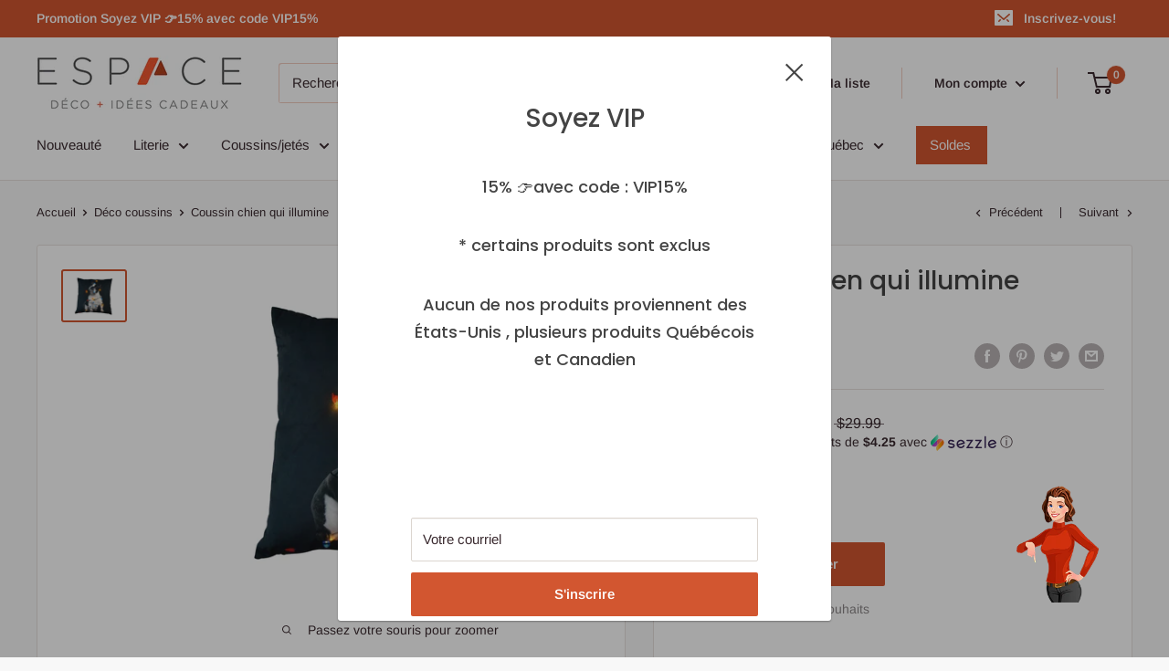

--- FILE ---
content_type: text/html; charset=utf-8
request_url: https://espacedecoideescadeaux.ca/collections/deco-coussins/products/coussin-96
body_size: 62875
content:
<!doctype html>

<html class="no-js" lang="fr">
  <head>
    <meta charset="utf-8"> 
    <meta http-equiv="X-UA-Compatible" content="IE=edge,chrome=1">
    <meta name="viewport" content="width=device-width, initial-scale=1.0, height=device-height, minimum-scale=1.0, maximum-scale=1.0">
    <meta name="theme-color" content="#d25630"><!-- Global site tag (gtag.js) - Google Analytics -->
<script async src="https://www.googletagmanager.com/gtag/js?id=G-YDMKE7DGCY"></script>
<script>
  window.dataLayer = window.dataLayer || [];
  function gtag(){dataLayer.push(arguments);}
  gtag('js', new Date());

  gtag('config', 'G-YDMKE7DGCY');
</script>
    
    <link rel="shortcut icon" href="//espacedecoideescadeaux.ca/cdn/shop/files/favicon_32x32.png?v=1613529264" type="image/png"><link rel="preload" as="style" href="//espacedecoideescadeaux.ca/cdn/shop/t/2/assets/theme.scss.css?v=121536544357177741511762198375">

    
<link rel="preconnect" href="//fonts.shopifycdn.com">
    <link rel="dns-prefetch" href="//productreviews.shopifycdn.com">
    <link rel="dns-prefetch" href="//maps.googleapis.com">
    <link rel="dns-prefetch" href="//maps.gstatic.com">

    <script>window.performance && window.performance.mark && window.performance.mark('shopify.content_for_header.start');</script><meta name="google-site-verification" content="-KCPK7kbdvVCr6ptV4rs9dRLgo2B_yw39AzN-Ch18xo">
<meta id="shopify-digital-wallet" name="shopify-digital-wallet" content="/19516260414/digital_wallets/dialog">
<meta name="shopify-checkout-api-token" content="dd903a903d6411fcc943e1290358cd5a">
<meta id="in-context-paypal-metadata" data-shop-id="19516260414" data-venmo-supported="false" data-environment="production" data-locale="fr_FR" data-paypal-v4="true" data-currency="CAD">
<link rel="alternate" type="application/json+oembed" href="https://espacedecoideescadeaux.ca/products/coussin-96.oembed">
<script async="async" src="/checkouts/internal/preloads.js?locale=fr-CA"></script>
<link rel="preconnect" href="https://shop.app" crossorigin="anonymous">
<script async="async" src="https://shop.app/checkouts/internal/preloads.js?locale=fr-CA&shop_id=19516260414" crossorigin="anonymous"></script>
<script id="apple-pay-shop-capabilities" type="application/json">{"shopId":19516260414,"countryCode":"CA","currencyCode":"CAD","merchantCapabilities":["supports3DS"],"merchantId":"gid:\/\/shopify\/Shop\/19516260414","merchantName":"Espace Déco+ Idées Cadeaux","requiredBillingContactFields":["postalAddress","email","phone"],"requiredShippingContactFields":["postalAddress","email","phone"],"shippingType":"shipping","supportedNetworks":["visa","masterCard","amex","discover","interac","jcb"],"total":{"type":"pending","label":"Espace Déco+ Idées Cadeaux","amount":"1.00"},"shopifyPaymentsEnabled":true,"supportsSubscriptions":true}</script>
<script id="shopify-features" type="application/json">{"accessToken":"dd903a903d6411fcc943e1290358cd5a","betas":["rich-media-storefront-analytics"],"domain":"espacedecoideescadeaux.ca","predictiveSearch":true,"shopId":19516260414,"locale":"fr"}</script>
<script>var Shopify = Shopify || {};
Shopify.shop = "espacedecoideescadeaux.myshopify.com";
Shopify.locale = "fr";
Shopify.currency = {"active":"CAD","rate":"1.0"};
Shopify.country = "CA";
Shopify.theme = {"name":"Warehouse","id":76799868990,"schema_name":"Warehouse","schema_version":"1.5.1","theme_store_id":871,"role":"main"};
Shopify.theme.handle = "null";
Shopify.theme.style = {"id":null,"handle":null};
Shopify.cdnHost = "espacedecoideescadeaux.ca/cdn";
Shopify.routes = Shopify.routes || {};
Shopify.routes.root = "/";</script>
<script type="module">!function(o){(o.Shopify=o.Shopify||{}).modules=!0}(window);</script>
<script>!function(o){function n(){var o=[];function n(){o.push(Array.prototype.slice.apply(arguments))}return n.q=o,n}var t=o.Shopify=o.Shopify||{};t.loadFeatures=n(),t.autoloadFeatures=n()}(window);</script>
<script>
  window.ShopifyPay = window.ShopifyPay || {};
  window.ShopifyPay.apiHost = "shop.app\/pay";
  window.ShopifyPay.redirectState = null;
</script>
<script id="shop-js-analytics" type="application/json">{"pageType":"product"}</script>
<script defer="defer" async type="module" src="//espacedecoideescadeaux.ca/cdn/shopifycloud/shop-js/modules/v2/client.init-shop-cart-sync_BcDpqI9l.fr.esm.js"></script>
<script defer="defer" async type="module" src="//espacedecoideescadeaux.ca/cdn/shopifycloud/shop-js/modules/v2/chunk.common_a1Rf5Dlz.esm.js"></script>
<script defer="defer" async type="module" src="//espacedecoideescadeaux.ca/cdn/shopifycloud/shop-js/modules/v2/chunk.modal_Djra7sW9.esm.js"></script>
<script type="module">
  await import("//espacedecoideescadeaux.ca/cdn/shopifycloud/shop-js/modules/v2/client.init-shop-cart-sync_BcDpqI9l.fr.esm.js");
await import("//espacedecoideescadeaux.ca/cdn/shopifycloud/shop-js/modules/v2/chunk.common_a1Rf5Dlz.esm.js");
await import("//espacedecoideescadeaux.ca/cdn/shopifycloud/shop-js/modules/v2/chunk.modal_Djra7sW9.esm.js");

  window.Shopify.SignInWithShop?.initShopCartSync?.({"fedCMEnabled":true,"windoidEnabled":true});

</script>
<script>
  window.Shopify = window.Shopify || {};
  if (!window.Shopify.featureAssets) window.Shopify.featureAssets = {};
  window.Shopify.featureAssets['shop-js'] = {"shop-cart-sync":["modules/v2/client.shop-cart-sync_BLrx53Hf.fr.esm.js","modules/v2/chunk.common_a1Rf5Dlz.esm.js","modules/v2/chunk.modal_Djra7sW9.esm.js"],"init-fed-cm":["modules/v2/client.init-fed-cm_C8SUwJ8U.fr.esm.js","modules/v2/chunk.common_a1Rf5Dlz.esm.js","modules/v2/chunk.modal_Djra7sW9.esm.js"],"shop-cash-offers":["modules/v2/client.shop-cash-offers_BBp_MjBM.fr.esm.js","modules/v2/chunk.common_a1Rf5Dlz.esm.js","modules/v2/chunk.modal_Djra7sW9.esm.js"],"shop-login-button":["modules/v2/client.shop-login-button_Dw6kG_iO.fr.esm.js","modules/v2/chunk.common_a1Rf5Dlz.esm.js","modules/v2/chunk.modal_Djra7sW9.esm.js"],"pay-button":["modules/v2/client.pay-button_BJDaAh68.fr.esm.js","modules/v2/chunk.common_a1Rf5Dlz.esm.js","modules/v2/chunk.modal_Djra7sW9.esm.js"],"shop-button":["modules/v2/client.shop-button_DBWL94V3.fr.esm.js","modules/v2/chunk.common_a1Rf5Dlz.esm.js","modules/v2/chunk.modal_Djra7sW9.esm.js"],"avatar":["modules/v2/client.avatar_BTnouDA3.fr.esm.js"],"init-windoid":["modules/v2/client.init-windoid_77FSIiws.fr.esm.js","modules/v2/chunk.common_a1Rf5Dlz.esm.js","modules/v2/chunk.modal_Djra7sW9.esm.js"],"init-shop-for-new-customer-accounts":["modules/v2/client.init-shop-for-new-customer-accounts_QoC3RJm9.fr.esm.js","modules/v2/client.shop-login-button_Dw6kG_iO.fr.esm.js","modules/v2/chunk.common_a1Rf5Dlz.esm.js","modules/v2/chunk.modal_Djra7sW9.esm.js"],"init-shop-email-lookup-coordinator":["modules/v2/client.init-shop-email-lookup-coordinator_D4ioGzPw.fr.esm.js","modules/v2/chunk.common_a1Rf5Dlz.esm.js","modules/v2/chunk.modal_Djra7sW9.esm.js"],"init-shop-cart-sync":["modules/v2/client.init-shop-cart-sync_BcDpqI9l.fr.esm.js","modules/v2/chunk.common_a1Rf5Dlz.esm.js","modules/v2/chunk.modal_Djra7sW9.esm.js"],"shop-toast-manager":["modules/v2/client.shop-toast-manager_B-eIbpHW.fr.esm.js","modules/v2/chunk.common_a1Rf5Dlz.esm.js","modules/v2/chunk.modal_Djra7sW9.esm.js"],"init-customer-accounts":["modules/v2/client.init-customer-accounts_BcBSUbIK.fr.esm.js","modules/v2/client.shop-login-button_Dw6kG_iO.fr.esm.js","modules/v2/chunk.common_a1Rf5Dlz.esm.js","modules/v2/chunk.modal_Djra7sW9.esm.js"],"init-customer-accounts-sign-up":["modules/v2/client.init-customer-accounts-sign-up_DvG__VHD.fr.esm.js","modules/v2/client.shop-login-button_Dw6kG_iO.fr.esm.js","modules/v2/chunk.common_a1Rf5Dlz.esm.js","modules/v2/chunk.modal_Djra7sW9.esm.js"],"shop-follow-button":["modules/v2/client.shop-follow-button_Dnx6fDH9.fr.esm.js","modules/v2/chunk.common_a1Rf5Dlz.esm.js","modules/v2/chunk.modal_Djra7sW9.esm.js"],"checkout-modal":["modules/v2/client.checkout-modal_BDH3MUqJ.fr.esm.js","modules/v2/chunk.common_a1Rf5Dlz.esm.js","modules/v2/chunk.modal_Djra7sW9.esm.js"],"shop-login":["modules/v2/client.shop-login_CV9Paj8R.fr.esm.js","modules/v2/chunk.common_a1Rf5Dlz.esm.js","modules/v2/chunk.modal_Djra7sW9.esm.js"],"lead-capture":["modules/v2/client.lead-capture_DGQOTB4e.fr.esm.js","modules/v2/chunk.common_a1Rf5Dlz.esm.js","modules/v2/chunk.modal_Djra7sW9.esm.js"],"payment-terms":["modules/v2/client.payment-terms_BQYK7nq4.fr.esm.js","modules/v2/chunk.common_a1Rf5Dlz.esm.js","modules/v2/chunk.modal_Djra7sW9.esm.js"]};
</script>
<script>(function() {
  var isLoaded = false;
  function asyncLoad() {
    if (isLoaded) return;
    isLoaded = true;
    var urls = ["https:\/\/assets.smartwishlist.webmarked.net\/static\/v6\/smartwishlist.js?shop=espacedecoideescadeaux.myshopify.com","https:\/\/cdn.nfcube.com\/86d30cf7e65fff48663aadbe71b482c4.js?shop=espacedecoideescadeaux.myshopify.com","https:\/\/chimpstatic.com\/mcjs-connected\/js\/users\/ea4f401de58e6a5b823ab8d3e\/97e7626c5b4650a5f296b87d7.js?shop=espacedecoideescadeaux.myshopify.com","https:\/\/cdn.shopify.com\/s\/files\/1\/0195\/1626\/0414\/t\/2\/assets\/yoast-active-script.js?v=1654100505\u0026shop=espacedecoideescadeaux.myshopify.com"];
    for (var i = 0; i < urls.length; i++) {
      var s = document.createElement('script');
      s.type = 'text/javascript';
      s.async = true;
      s.src = urls[i];
      var x = document.getElementsByTagName('script')[0];
      x.parentNode.insertBefore(s, x);
    }
  };
  if(window.attachEvent) {
    window.attachEvent('onload', asyncLoad);
  } else {
    window.addEventListener('load', asyncLoad, false);
  }
})();</script>
<script id="__st">var __st={"a":19516260414,"offset":-18000,"reqid":"48f1a41e-b528-4e43-a69c-99633a78869f-1769095787","pageurl":"espacedecoideescadeaux.ca\/collections\/deco-coussins\/products\/coussin-96","u":"76b52b09c978","p":"product","rtyp":"product","rid":4401127030846};</script>
<script>window.ShopifyPaypalV4VisibilityTracking = true;</script>
<script id="captcha-bootstrap">!function(){'use strict';const t='contact',e='account',n='new_comment',o=[[t,t],['blogs',n],['comments',n],[t,'customer']],c=[[e,'customer_login'],[e,'guest_login'],[e,'recover_customer_password'],[e,'create_customer']],r=t=>t.map((([t,e])=>`form[action*='/${t}']:not([data-nocaptcha='true']) input[name='form_type'][value='${e}']`)).join(','),a=t=>()=>t?[...document.querySelectorAll(t)].map((t=>t.form)):[];function s(){const t=[...o],e=r(t);return a(e)}const i='password',u='form_key',d=['recaptcha-v3-token','g-recaptcha-response','h-captcha-response',i],f=()=>{try{return window.sessionStorage}catch{return}},m='__shopify_v',_=t=>t.elements[u];function p(t,e,n=!1){try{const o=window.sessionStorage,c=JSON.parse(o.getItem(e)),{data:r}=function(t){const{data:e,action:n}=t;return t[m]||n?{data:e,action:n}:{data:t,action:n}}(c);for(const[e,n]of Object.entries(r))t.elements[e]&&(t.elements[e].value=n);n&&o.removeItem(e)}catch(o){console.error('form repopulation failed',{error:o})}}const l='form_type',E='cptcha';function T(t){t.dataset[E]=!0}const w=window,h=w.document,L='Shopify',v='ce_forms',y='captcha';let A=!1;((t,e)=>{const n=(g='f06e6c50-85a8-45c8-87d0-21a2b65856fe',I='https://cdn.shopify.com/shopifycloud/storefront-forms-hcaptcha/ce_storefront_forms_captcha_hcaptcha.v1.5.2.iife.js',D={infoText:'Protégé par hCaptcha',privacyText:'Confidentialité',termsText:'Conditions'},(t,e,n)=>{const o=w[L][v],c=o.bindForm;if(c)return c(t,g,e,D).then(n);var r;o.q.push([[t,g,e,D],n]),r=I,A||(h.body.append(Object.assign(h.createElement('script'),{id:'captcha-provider',async:!0,src:r})),A=!0)});var g,I,D;w[L]=w[L]||{},w[L][v]=w[L][v]||{},w[L][v].q=[],w[L][y]=w[L][y]||{},w[L][y].protect=function(t,e){n(t,void 0,e),T(t)},Object.freeze(w[L][y]),function(t,e,n,w,h,L){const[v,y,A,g]=function(t,e,n){const i=e?o:[],u=t?c:[],d=[...i,...u],f=r(d),m=r(i),_=r(d.filter((([t,e])=>n.includes(e))));return[a(f),a(m),a(_),s()]}(w,h,L),I=t=>{const e=t.target;return e instanceof HTMLFormElement?e:e&&e.form},D=t=>v().includes(t);t.addEventListener('submit',(t=>{const e=I(t);if(!e)return;const n=D(e)&&!e.dataset.hcaptchaBound&&!e.dataset.recaptchaBound,o=_(e),c=g().includes(e)&&(!o||!o.value);(n||c)&&t.preventDefault(),c&&!n&&(function(t){try{if(!f())return;!function(t){const e=f();if(!e)return;const n=_(t);if(!n)return;const o=n.value;o&&e.removeItem(o)}(t);const e=Array.from(Array(32),(()=>Math.random().toString(36)[2])).join('');!function(t,e){_(t)||t.append(Object.assign(document.createElement('input'),{type:'hidden',name:u})),t.elements[u].value=e}(t,e),function(t,e){const n=f();if(!n)return;const o=[...t.querySelectorAll(`input[type='${i}']`)].map((({name:t})=>t)),c=[...d,...o],r={};for(const[a,s]of new FormData(t).entries())c.includes(a)||(r[a]=s);n.setItem(e,JSON.stringify({[m]:1,action:t.action,data:r}))}(t,e)}catch(e){console.error('failed to persist form',e)}}(e),e.submit())}));const S=(t,e)=>{t&&!t.dataset[E]&&(n(t,e.some((e=>e===t))),T(t))};for(const o of['focusin','change'])t.addEventListener(o,(t=>{const e=I(t);D(e)&&S(e,y())}));const B=e.get('form_key'),M=e.get(l),P=B&&M;t.addEventListener('DOMContentLoaded',(()=>{const t=y();if(P)for(const e of t)e.elements[l].value===M&&p(e,B);[...new Set([...A(),...v().filter((t=>'true'===t.dataset.shopifyCaptcha))])].forEach((e=>S(e,t)))}))}(h,new URLSearchParams(w.location.search),n,t,e,['guest_login'])})(!1,!0)}();</script>
<script integrity="sha256-4kQ18oKyAcykRKYeNunJcIwy7WH5gtpwJnB7kiuLZ1E=" data-source-attribution="shopify.loadfeatures" defer="defer" src="//espacedecoideescadeaux.ca/cdn/shopifycloud/storefront/assets/storefront/load_feature-a0a9edcb.js" crossorigin="anonymous"></script>
<script crossorigin="anonymous" defer="defer" src="//espacedecoideescadeaux.ca/cdn/shopifycloud/storefront/assets/shopify_pay/storefront-65b4c6d7.js?v=20250812"></script>
<script data-source-attribution="shopify.dynamic_checkout.dynamic.init">var Shopify=Shopify||{};Shopify.PaymentButton=Shopify.PaymentButton||{isStorefrontPortableWallets:!0,init:function(){window.Shopify.PaymentButton.init=function(){};var t=document.createElement("script");t.src="https://espacedecoideescadeaux.ca/cdn/shopifycloud/portable-wallets/latest/portable-wallets.fr.js",t.type="module",document.head.appendChild(t)}};
</script>
<script data-source-attribution="shopify.dynamic_checkout.buyer_consent">
  function portableWalletsHideBuyerConsent(e){var t=document.getElementById("shopify-buyer-consent"),n=document.getElementById("shopify-subscription-policy-button");t&&n&&(t.classList.add("hidden"),t.setAttribute("aria-hidden","true"),n.removeEventListener("click",e))}function portableWalletsShowBuyerConsent(e){var t=document.getElementById("shopify-buyer-consent"),n=document.getElementById("shopify-subscription-policy-button");t&&n&&(t.classList.remove("hidden"),t.removeAttribute("aria-hidden"),n.addEventListener("click",e))}window.Shopify?.PaymentButton&&(window.Shopify.PaymentButton.hideBuyerConsent=portableWalletsHideBuyerConsent,window.Shopify.PaymentButton.showBuyerConsent=portableWalletsShowBuyerConsent);
</script>
<script data-source-attribution="shopify.dynamic_checkout.cart.bootstrap">document.addEventListener("DOMContentLoaded",(function(){function t(){return document.querySelector("shopify-accelerated-checkout-cart, shopify-accelerated-checkout")}if(t())Shopify.PaymentButton.init();else{new MutationObserver((function(e,n){t()&&(Shopify.PaymentButton.init(),n.disconnect())})).observe(document.body,{childList:!0,subtree:!0})}}));
</script>
<link id="shopify-accelerated-checkout-styles" rel="stylesheet" media="screen" href="https://espacedecoideescadeaux.ca/cdn/shopifycloud/portable-wallets/latest/accelerated-checkout-backwards-compat.css" crossorigin="anonymous">
<style id="shopify-accelerated-checkout-cart">
        #shopify-buyer-consent {
  margin-top: 1em;
  display: inline-block;
  width: 100%;
}

#shopify-buyer-consent.hidden {
  display: none;
}

#shopify-subscription-policy-button {
  background: none;
  border: none;
  padding: 0;
  text-decoration: underline;
  font-size: inherit;
  cursor: pointer;
}

#shopify-subscription-policy-button::before {
  box-shadow: none;
}

      </style>

<script>window.performance && window.performance.mark && window.performance.mark('shopify.content_for_header.end');</script>
<script>window.BOLD = window.BOLD || {};
    window.BOLD.common = window.BOLD.common || {};
    window.BOLD.common.Shopify = window.BOLD.common.Shopify || {};
    window.BOLD.common.Shopify.shop = {
      domain: 'espacedecoideescadeaux.ca',
      permanent_domain: 'espacedecoideescadeaux.myshopify.com',
      url: 'https://espacedecoideescadeaux.ca',
      secure_url: 'https://espacedecoideescadeaux.ca',
      money_format: "${{amount}}",
      currency: "CAD"
    };
    window.BOLD.common.Shopify.customer = {
      id: null,
      tags: null,
    };
    window.BOLD.common.Shopify.cart = {"note":null,"attributes":{},"original_total_price":0,"total_price":0,"total_discount":0,"total_weight":0.0,"item_count":0,"items":[],"requires_shipping":false,"currency":"CAD","items_subtotal_price":0,"cart_level_discount_applications":[],"checkout_charge_amount":0};
    window.BOLD.common.template = 'product';window.BOLD.common.Shopify.formatMoney = function(money, format) {
        function n(t, e) {
            return "undefined" == typeof t ? e : t
        }
        function r(t, e, r, i) {
            if (e = n(e, 2),
                r = n(r, ","),
                i = n(i, "."),
            isNaN(t) || null == t)
                return 0;
            t = (t / 100).toFixed(e);
            var o = t.split(".")
                , a = o[0].replace(/(\d)(?=(\d\d\d)+(?!\d))/g, "$1" + r)
                , s = o[1] ? i + o[1] : "";
            return a + s
        }
        "string" == typeof money && (money = money.replace(".", ""));
        var i = ""
            , o = /\{\{\s*(\w+)\s*\}\}/
            , a = format || window.BOLD.common.Shopify.shop.money_format || window.Shopify.money_format || "$ {{ amount }}";
        switch (a.match(o)[1]) {
            case "amount":
                i = r(money, 2, ",", ".");
                break;
            case "amount_no_decimals":
                i = r(money, 0, ",", ".");
                break;
            case "amount_with_comma_separator":
                i = r(money, 2, ".", ",");
                break;
            case "amount_no_decimals_with_comma_separator":
                i = r(money, 0, ".", ",");
                break;
            case "amount_with_space_separator":
                i = r(money, 2, " ", ",");
                break;
            case "amount_no_decimals_with_space_separator":
                i = r(money, 0, " ", ",");
                break;
            case "amount_with_apostrophe_separator":
                i = r(money, 2, "'", ".");
                break;
        }
        return a.replace(o, i);
    };
    window.BOLD.common.Shopify.saveProduct = function (handle, product, productData) {
      if (typeof handle === 'string' && typeof window.BOLD.common.Shopify.products[handle] === 'undefined') {
        if (typeof product === 'number') {
          window.BOLD.common.Shopify.handles[product] = handle;
          product = { id: product, product: productData };
        }
        window.BOLD.common.Shopify.products[handle] = product;
      }
    };
    window.BOLD.common.Shopify.saveVariant = function (variant_id, variant) {
      if (typeof variant_id === 'number' && typeof window.BOLD.common.Shopify.variants[variant_id] === 'undefined') {
        window.BOLD.common.Shopify.variants[variant_id] = variant;
      }
    };window.BOLD.common.Shopify.products = window.BOLD.common.Shopify.products || {};
    window.BOLD.common.Shopify.variants = window.BOLD.common.Shopify.variants || {};
    window.BOLD.common.Shopify.handles = window.BOLD.common.Shopify.handles || {};window.BOLD.common.Shopify.handle = "coussin-96"
window.BOLD.common.Shopify.saveProduct("coussin-96", 4401127030846, {"id":4401127030846,"title":"Coussin chien qui illumine","handle":"coussin-96","description":"\u003cspan\u003eGrandeur \u003c\/span\u003e\u003cspan\u003e45 x 45 cm\u003c\/span\u003e\u003cspan\u003e , forme incluse\u003c\/span\u003e\n\u003ch5\u003e\u003c\/h5\u003e","published_at":"2019-12-16T14:28:24-05:00","created_at":"2019-12-16T14:28:25-05:00","vendor":"Nostalgia","type":"Idées cadeaux \u0026 déco Noël","tags":["Couleur_noir","Coussins et jetés: Coussins"],"price":1699,"price_min":1699,"price_max":1699,"available":true,"price_varies":false,"compare_at_price":2999,"compare_at_price_min":2999,"compare_at_price_max":2999,"compare_at_price_varies":false,"variants":[{"id":31427092185150,"title":"Default Title","option1":"Default Title","option2":null,"option3":null,"sku":"692-072","requires_shipping":true,"taxable":true,"featured_image":null,"available":true,"name":"Coussin chien qui illumine","public_title":null,"options":["Default Title"],"price":1699,"weight":2000,"compare_at_price":2999,"inventory_management":"shopify","barcode":"","requires_selling_plan":false,"selling_plan_allocations":[]}],"images":["\/\/espacedecoideescadeaux.ca\/cdn\/shop\/products\/692-072_lg.jpg?v=1576524518"],"featured_image":"\/\/espacedecoideescadeaux.ca\/cdn\/shop\/products\/692-072_lg.jpg?v=1576524518","options":["Title"],"media":[{"alt":null,"id":6001890885694,"position":1,"preview_image":{"aspect_ratio":1.286,"height":933,"width":1200,"src":"\/\/espacedecoideescadeaux.ca\/cdn\/shop\/products\/692-072_lg.jpg?v=1576524518"},"aspect_ratio":1.286,"height":933,"media_type":"image","src":"\/\/espacedecoideescadeaux.ca\/cdn\/shop\/products\/692-072_lg.jpg?v=1576524518","width":1200}],"requires_selling_plan":false,"selling_plan_groups":[],"content":"\u003cspan\u003eGrandeur \u003c\/span\u003e\u003cspan\u003e45 x 45 cm\u003c\/span\u003e\u003cspan\u003e , forme incluse\u003c\/span\u003e\n\u003ch5\u003e\u003c\/h5\u003e"});window.BOLD.common.Shopify.saveVariant(31427092185150, { variant: {"id":31427092185150,"title":"Default Title","option1":"Default Title","option2":null,"option3":null,"sku":"692-072","requires_shipping":true,"taxable":true,"featured_image":null,"available":true,"name":"Coussin chien qui illumine","public_title":null,"options":["Default Title"],"price":1699,"weight":2000,"compare_at_price":2999,"inventory_management":"shopify","barcode":"","requires_selling_plan":false,"selling_plan_allocations":[]}, inventory_quantity: 97, product_id: 4401127030846, product_handle: "coussin-96", price: 1699, variant_title: "Default Title", group_id: '', csp_metafield: {}});window.BOLD.apps_installed = {"Product Upsell":3} || {};window.BOLD.common.Shopify.saveProduct("coussin-la-fabrique-champetre-60", 4400903979070, {"id":4400903979070,"title":"Coussin ce qui se passe au chalet reste au chalet","handle":"coussin-la-fabrique-champetre-60","description":"\u003cp\u003e\u003cspan\u003eGrandeur : 12'' x 16''\u003c\/span\u003e\u003c\/p\u003e\n\u003cp\u003eCoussin avec texte '' ce qui se passe au chalet reste au chalet '' de la Fabrique champêtre\u003c\/p\u003e\n\u003cp\u003e \u003c\/p\u003e","published_at":"2019-12-16T12:35:33-05:00","created_at":"2019-12-16T12:35:33-05:00","vendor":"Fabrique Champêtre","type":"Coussins et jetés","tags":["Coussins et jetés","Coussins et jetés: Coussins La fabrique Champêtre"],"price":2399,"price_min":2399,"price_max":2399,"available":true,"price_varies":false,"compare_at_price":null,"compare_at_price_min":0,"compare_at_price_max":0,"compare_at_price_varies":false,"variants":[{"id":31426548105278,"title":"Default Title","option1":"Default Title","option2":null,"option3":null,"sku":"bas de laine 1","requires_shipping":true,"taxable":true,"featured_image":null,"available":true,"name":"Coussin ce qui se passe au chalet reste au chalet","public_title":null,"options":["Default Title"],"price":2399,"weight":2000,"compare_at_price":null,"inventory_management":"shopify","barcode":"","requires_selling_plan":false,"selling_plan_allocations":[]}],"images":["\/\/espacedecoideescadeaux.ca\/cdn\/shop\/products\/4_3_8.png?v=1576517748"],"featured_image":"\/\/espacedecoideescadeaux.ca\/cdn\/shop\/products\/4_3_8.png?v=1576517748","options":["Title"],"media":[{"alt":null,"id":6001173561406,"position":1,"preview_image":{"aspect_ratio":0.75,"height":640,"width":480,"src":"\/\/espacedecoideescadeaux.ca\/cdn\/shop\/products\/4_3_8.png?v=1576517748"},"aspect_ratio":0.75,"height":640,"media_type":"image","src":"\/\/espacedecoideescadeaux.ca\/cdn\/shop\/products\/4_3_8.png?v=1576517748","width":480}],"requires_selling_plan":false,"selling_plan_groups":[],"content":"\u003cp\u003e\u003cspan\u003eGrandeur : 12'' x 16''\u003c\/span\u003e\u003c\/p\u003e\n\u003cp\u003eCoussin avec texte '' ce qui se passe au chalet reste au chalet '' de la Fabrique champêtre\u003c\/p\u003e\n\u003cp\u003e \u003c\/p\u003e"});window.BOLD.common.Shopify.saveVariant(31426548105278, { variant: {"id":31426548105278,"title":"Default Title","option1":"Default Title","option2":null,"option3":null,"sku":"bas de laine 1","requires_shipping":true,"taxable":true,"featured_image":null,"available":true,"name":"Coussin ce qui se passe au chalet reste au chalet","public_title":null,"options":["Default Title"],"price":2399,"weight":2000,"compare_at_price":null,"inventory_management":"shopify","barcode":"","requires_selling_plan":false,"selling_plan_allocations":[]}, inventory_quantity: 95, product_id: 4400903979070, product_handle: "coussin-la-fabrique-champetre-60", price: 2399, variant_title: "Default Title", group_id: '', csp_metafield: {}});window.BOLD.common.Shopify.saveProduct("coussin-coeur-noir", 7539592921347, {"id":7539592921347,"title":"Coussin Coeur noir","handle":"coussin-coeur-noir","description":"\u003cul data-mce-fragment=\"1\"\u003e\n\u003cli\u003eCoussin en forme de coeur en velours noir\u003c\/li\u003e\n\u003cli\u003eDimensions: 24'' x 24''\u003c\/li\u003e\n\u003cli\u003eHousse en velours de coton\u003c\/li\u003e\n\u003cli\u003eBourre en polyester\u003c\/li\u003e\n\u003cli\u003eNettoyer avec un linge humide au besoin\u003c\/li\u003e\n\u003c\/ul\u003e","published_at":"2022-01-12T14:02:16-05:00","created_at":"2022-01-12T14:02:16-05:00","vendor":"brunelli","type":"Coussins et jetés","tags":["Brunelli","Coussins et jetés: Coussins"],"price":7999,"price_min":7999,"price_max":7999,"available":true,"price_varies":false,"compare_at_price":null,"compare_at_price_min":0,"compare_at_price_max":0,"compare_at_price_varies":false,"variants":[{"id":42319085797635,"title":"Default Title","option1":"Default Title","option2":null,"option3":null,"sku":"9011BK116C","requires_shipping":true,"taxable":true,"featured_image":null,"available":true,"name":"Coussin Coeur noir","public_title":null,"options":["Default Title"],"price":7999,"weight":2000,"compare_at_price":null,"inventory_management":"shopify","barcode":"","requires_selling_plan":false,"selling_plan_allocations":[]}],"images":["\/\/espacedecoideescadeaux.ca\/cdn\/shop\/products\/Velvet_coussin_coeur_1000x1000-B.jpg?v=1642014153"],"featured_image":"\/\/espacedecoideescadeaux.ca\/cdn\/shop\/products\/Velvet_coussin_coeur_1000x1000-B.jpg?v=1642014153","options":["Title"],"media":[{"alt":null,"id":29174937387267,"position":1,"preview_image":{"aspect_ratio":1.0,"height":600,"width":600,"src":"\/\/espacedecoideescadeaux.ca\/cdn\/shop\/products\/Velvet_coussin_coeur_1000x1000-B.jpg?v=1642014153"},"aspect_ratio":1.0,"height":600,"media_type":"image","src":"\/\/espacedecoideescadeaux.ca\/cdn\/shop\/products\/Velvet_coussin_coeur_1000x1000-B.jpg?v=1642014153","width":600}],"requires_selling_plan":false,"selling_plan_groups":[],"content":"\u003cul data-mce-fragment=\"1\"\u003e\n\u003cli\u003eCoussin en forme de coeur en velours noir\u003c\/li\u003e\n\u003cli\u003eDimensions: 24'' x 24''\u003c\/li\u003e\n\u003cli\u003eHousse en velours de coton\u003c\/li\u003e\n\u003cli\u003eBourre en polyester\u003c\/li\u003e\n\u003cli\u003eNettoyer avec un linge humide au besoin\u003c\/li\u003e\n\u003c\/ul\u003e"});window.BOLD.common.Shopify.saveVariant(42319085797635, { variant: {"id":42319085797635,"title":"Default Title","option1":"Default Title","option2":null,"option3":null,"sku":"9011BK116C","requires_shipping":true,"taxable":true,"featured_image":null,"available":true,"name":"Coussin Coeur noir","public_title":null,"options":["Default Title"],"price":7999,"weight":2000,"compare_at_price":null,"inventory_management":"shopify","barcode":"","requires_selling_plan":false,"selling_plan_allocations":[]}, inventory_quantity: 181, product_id: 7539592921347, product_handle: "coussin-coeur-noir", price: 7999, variant_title: "Default Title", group_id: '', csp_metafield: {}});window.BOLD.common.Shopify.saveProduct("coussin-96", 4401127030846, {"id":4401127030846,"title":"Coussin chien qui illumine","handle":"coussin-96","description":"\u003cspan\u003eGrandeur \u003c\/span\u003e\u003cspan\u003e45 x 45 cm\u003c\/span\u003e\u003cspan\u003e , forme incluse\u003c\/span\u003e\n\u003ch5\u003e\u003c\/h5\u003e","published_at":"2019-12-16T14:28:24-05:00","created_at":"2019-12-16T14:28:25-05:00","vendor":"Nostalgia","type":"Idées cadeaux \u0026 déco Noël","tags":["Couleur_noir","Coussins et jetés: Coussins"],"price":1699,"price_min":1699,"price_max":1699,"available":true,"price_varies":false,"compare_at_price":2999,"compare_at_price_min":2999,"compare_at_price_max":2999,"compare_at_price_varies":false,"variants":[{"id":31427092185150,"title":"Default Title","option1":"Default Title","option2":null,"option3":null,"sku":"692-072","requires_shipping":true,"taxable":true,"featured_image":null,"available":true,"name":"Coussin chien qui illumine","public_title":null,"options":["Default Title"],"price":1699,"weight":2000,"compare_at_price":2999,"inventory_management":"shopify","barcode":"","requires_selling_plan":false,"selling_plan_allocations":[]}],"images":["\/\/espacedecoideescadeaux.ca\/cdn\/shop\/products\/692-072_lg.jpg?v=1576524518"],"featured_image":"\/\/espacedecoideescadeaux.ca\/cdn\/shop\/products\/692-072_lg.jpg?v=1576524518","options":["Title"],"media":[{"alt":null,"id":6001890885694,"position":1,"preview_image":{"aspect_ratio":1.286,"height":933,"width":1200,"src":"\/\/espacedecoideescadeaux.ca\/cdn\/shop\/products\/692-072_lg.jpg?v=1576524518"},"aspect_ratio":1.286,"height":933,"media_type":"image","src":"\/\/espacedecoideescadeaux.ca\/cdn\/shop\/products\/692-072_lg.jpg?v=1576524518","width":1200}],"requires_selling_plan":false,"selling_plan_groups":[],"content":"\u003cspan\u003eGrandeur \u003c\/span\u003e\u003cspan\u003e45 x 45 cm\u003c\/span\u003e\u003cspan\u003e , forme incluse\u003c\/span\u003e\n\u003ch5\u003e\u003c\/h5\u003e"});window.BOLD.common.Shopify.saveVariant(31427092185150, { variant: {"id":31427092185150,"title":"Default Title","option1":"Default Title","option2":null,"option3":null,"sku":"692-072","requires_shipping":true,"taxable":true,"featured_image":null,"available":true,"name":"Coussin chien qui illumine","public_title":null,"options":["Default Title"],"price":1699,"weight":2000,"compare_at_price":2999,"inventory_management":"shopify","barcode":"","requires_selling_plan":false,"selling_plan_allocations":[]}, inventory_quantity: 97, product_id: 4401127030846, product_handle: "coussin-96", price: 1699, variant_title: "Default Title", group_id: '', csp_metafield: {}});window.BOLD.common.Shopify.saveProduct("coussin-holiday", 7827510427907, {"id":7827510427907,"title":"Coussin holiday","handle":"coussin-holiday","description":"\u003cul data-mce-fragment=\"1\"\u003e\n\u003cli\u003eCoussin gris avec un motif de chevreuil à carreaux rouge et noir\u003c\/li\u003e\n\u003cli\u003eDimensions: 18'' x 18''\u003c\/li\u003e\n\u003cli\u003eHousse 100% acrylique\u003c\/li\u003e\n\u003cli\u003eMuni d'une fermeture éclair\u003c\/li\u003e\n\u003cli\u003eBourre en polyester\u003c\/li\u003e\n\u003cli\u003eHousse lavable à la machine\u003c\/li\u003e\n\u003cli\u003e\n\u003c\/li\u003e\n\u003cli data-mce-fragment=\"1\"\u003e\n\u003c\/li\u003e\n\u003c\/ul\u003e","published_at":"2022-08-23T20:53:48-04:00","created_at":"2022-08-23T20:53:48-04:00","vendor":"brunelli","type":"Coussins et jetés","tags":["Brunelli","Coussins et jetés: Coussins","Soldes"],"price":1899,"price_min":1899,"price_max":1899,"available":true,"price_varies":false,"compare_at_price":5999,"compare_at_price_min":5999,"compare_at_price_max":5999,"compare_at_price_varies":false,"variants":[{"id":43200919830787,"title":"Default Title","option1":"Default Title","option2":null,"option3":null,"sku":"2200116","requires_shipping":true,"taxable":true,"featured_image":null,"available":true,"name":"Coussin holiday","public_title":null,"options":["Default Title"],"price":1899,"weight":2000,"compare_at_price":5999,"inventory_management":"shopify","barcode":"automne 2022","requires_selling_plan":false,"selling_plan_allocations":[]}],"images":["\/\/espacedecoideescadeaux.ca\/cdn\/shop\/products\/image_5b4c8122-cdfd-42a6-a4ae-be2336033295.jpg?v=1661302448"],"featured_image":"\/\/espacedecoideescadeaux.ca\/cdn\/shop\/products\/image_5b4c8122-cdfd-42a6-a4ae-be2336033295.jpg?v=1661302448","options":["Title"],"media":[{"alt":null,"id":31440293134595,"position":1,"preview_image":{"aspect_ratio":1.0,"height":500,"width":500,"src":"\/\/espacedecoideescadeaux.ca\/cdn\/shop\/products\/image_5b4c8122-cdfd-42a6-a4ae-be2336033295.jpg?v=1661302448"},"aspect_ratio":1.0,"height":500,"media_type":"image","src":"\/\/espacedecoideescadeaux.ca\/cdn\/shop\/products\/image_5b4c8122-cdfd-42a6-a4ae-be2336033295.jpg?v=1661302448","width":500}],"requires_selling_plan":false,"selling_plan_groups":[],"content":"\u003cul data-mce-fragment=\"1\"\u003e\n\u003cli\u003eCoussin gris avec un motif de chevreuil à carreaux rouge et noir\u003c\/li\u003e\n\u003cli\u003eDimensions: 18'' x 18''\u003c\/li\u003e\n\u003cli\u003eHousse 100% acrylique\u003c\/li\u003e\n\u003cli\u003eMuni d'une fermeture éclair\u003c\/li\u003e\n\u003cli\u003eBourre en polyester\u003c\/li\u003e\n\u003cli\u003eHousse lavable à la machine\u003c\/li\u003e\n\u003cli\u003e\n\u003c\/li\u003e\n\u003cli data-mce-fragment=\"1\"\u003e\n\u003c\/li\u003e\n\u003c\/ul\u003e"});window.BOLD.common.Shopify.saveVariant(43200919830787, { variant: {"id":43200919830787,"title":"Default Title","option1":"Default Title","option2":null,"option3":null,"sku":"2200116","requires_shipping":true,"taxable":true,"featured_image":null,"available":true,"name":"Coussin holiday","public_title":null,"options":["Default Title"],"price":1899,"weight":2000,"compare_at_price":5999,"inventory_management":"shopify","barcode":"automne 2022","requires_selling_plan":false,"selling_plan_allocations":[]}, inventory_quantity: 86, product_id: 7827510427907, product_handle: "coussin-holiday", price: 1899, variant_title: "Default Title", group_id: '', csp_metafield: {}});window.BOLD.common.Shopify.saveProduct("coussin-energize-reservez-le-votre", 7547502756099, {"id":7547502756099,"title":"Coussin Energize","handle":"coussin-energize-reservez-le-votre","description":"\u003cmeta charset=\"UTF-8\"\u003e\n\u003cp\u003e \u003c\/p\u003e\n\u003cli\u003e\u003cspan times=\"\" new=\"\" roman=\"\" background-color:=\"\" rgb=\"\" font-size:=\"\"\u003eCoussin rectangulaire à rayures verticales colorées\u003c\/span\u003e\u003c\/li\u003e\n\u003cli\u003eDe la marque Kaat\u003c\/li\u003e\n\u003cli\u003eDimensions: 12'' x 20''\u003c\/li\u003e\n\u003cli\u003eDevant de la housse en polyester\u003c\/li\u003e\n\u003cli\u003eRevers de la housse en coton\u003c\/li\u003e\n\u003cli\u003eMuni d'une fermeture éclair\u003c\/li\u003e\n\u003cli\u003eBourre en polyester\u003c\/li\u003e\n\u003cli\u003eHousse lavable à la machine\u003c\/li\u003e\n\u003cp\u003e \u003c\/p\u003e","published_at":"2022-01-15T08:38:23-05:00","created_at":"2022-01-15T08:38:23-05:00","vendor":"brunelli","type":"Coussins et jetés","tags":["Brunelli","Coussins et jetés: Coussins","Soldes"],"price":999,"price_min":999,"price_max":999,"available":true,"price_varies":false,"compare_at_price":5999,"compare_at_price_min":5999,"compare_at_price_max":5999,"compare_at_price_varies":false,"variants":[{"id":42335138840835,"title":"Default Title","option1":"Default Title","option2":null,"option3":null,"sku":"569123","requires_shipping":true,"taxable":true,"featured_image":null,"available":true,"name":"Coussin Energize","public_title":null,"options":["Default Title"],"price":999,"weight":2000,"compare_at_price":5999,"inventory_management":"shopify","barcode":"","requires_selling_plan":false,"selling_plan_allocations":[]}],"images":["\/\/espacedecoideescadeaux.ca\/cdn\/shop\/products\/image_7c9a06be-fac3-4566-bedb-bcd81863c12e.jpg?v=1642253949"],"featured_image":"\/\/espacedecoideescadeaux.ca\/cdn\/shop\/products\/image_7c9a06be-fac3-4566-bedb-bcd81863c12e.jpg?v=1642253949","options":["Title"],"media":[{"alt":null,"id":29208064884995,"position":1,"preview_image":{"aspect_ratio":1.0,"height":500,"width":500,"src":"\/\/espacedecoideescadeaux.ca\/cdn\/shop\/products\/image_7c9a06be-fac3-4566-bedb-bcd81863c12e.jpg?v=1642253949"},"aspect_ratio":1.0,"height":500,"media_type":"image","src":"\/\/espacedecoideescadeaux.ca\/cdn\/shop\/products\/image_7c9a06be-fac3-4566-bedb-bcd81863c12e.jpg?v=1642253949","width":500}],"requires_selling_plan":false,"selling_plan_groups":[],"content":"\u003cmeta charset=\"UTF-8\"\u003e\n\u003cp\u003e \u003c\/p\u003e\n\u003cli\u003e\u003cspan times=\"\" new=\"\" roman=\"\" background-color:=\"\" rgb=\"\" font-size:=\"\"\u003eCoussin rectangulaire à rayures verticales colorées\u003c\/span\u003e\u003c\/li\u003e\n\u003cli\u003eDe la marque Kaat\u003c\/li\u003e\n\u003cli\u003eDimensions: 12'' x 20''\u003c\/li\u003e\n\u003cli\u003eDevant de la housse en polyester\u003c\/li\u003e\n\u003cli\u003eRevers de la housse en coton\u003c\/li\u003e\n\u003cli\u003eMuni d'une fermeture éclair\u003c\/li\u003e\n\u003cli\u003eBourre en polyester\u003c\/li\u003e\n\u003cli\u003eHousse lavable à la machine\u003c\/li\u003e\n\u003cp\u003e \u003c\/p\u003e"});window.BOLD.common.Shopify.saveVariant(42335138840835, { variant: {"id":42335138840835,"title":"Default Title","option1":"Default Title","option2":null,"option3":null,"sku":"569123","requires_shipping":true,"taxable":true,"featured_image":null,"available":true,"name":"Coussin Energize","public_title":null,"options":["Default Title"],"price":999,"weight":2000,"compare_at_price":5999,"inventory_management":"shopify","barcode":"","requires_selling_plan":false,"selling_plan_allocations":[]}, inventory_quantity: 86, product_id: 7547502756099, product_handle: "coussin-energize-reservez-le-votre", price: 999, variant_title: "Default Title", group_id: '', csp_metafield: {}});window.BOLD.common.Shopify.saveProduct("coussin-lumberjack", 4724200341566, {"id":4724200341566,"title":"Coussin Lumberjack","handle":"coussin-lumberjack","description":"\u003cul data-mce-fragment=\"1\"\u003e\n\u003cli data-mce-fragment=\"1\"\u003e\n\u003cb data-mce-fragment=\"1\"\u003eDimensions (CM):\u003cspan data-mce-fragment=\"1\"\u003e \u003c\/span\u003e\u003c\/b\u003e45 x 45 \u003c\/li\u003e\n\u003c\/ul\u003e","published_at":"2020-09-11T08:20:49-04:00","created_at":"2020-09-11T08:20:49-04:00","vendor":"Nostalgia","type":"","tags":[],"price":2499,"price_min":2499,"price_max":2499,"available":true,"price_varies":false,"compare_at_price":null,"compare_at_price_min":0,"compare_at_price_max":0,"compare_at_price_varies":false,"variants":[{"id":32445078143038,"title":"Default Title","option1":"Default Title","option2":null,"option3":null,"sku":"683-110","requires_shipping":true,"taxable":true,"featured_image":null,"available":true,"name":"Coussin Lumberjack","public_title":null,"options":["Default Title"],"price":2499,"weight":0,"compare_at_price":null,"inventory_management":"shopify","barcode":"","requires_selling_plan":false,"selling_plan_allocations":[]}],"images":["\/\/espacedecoideescadeaux.ca\/cdn\/shop\/products\/683-110_lg.jpg?v=1599826867"],"featured_image":"\/\/espacedecoideescadeaux.ca\/cdn\/shop\/products\/683-110_lg.jpg?v=1599826867","options":["Title"],"media":[{"alt":null,"id":8433960288318,"position":1,"preview_image":{"aspect_ratio":1.5,"height":800,"width":1200,"src":"\/\/espacedecoideescadeaux.ca\/cdn\/shop\/products\/683-110_lg.jpg?v=1599826867"},"aspect_ratio":1.5,"height":800,"media_type":"image","src":"\/\/espacedecoideescadeaux.ca\/cdn\/shop\/products\/683-110_lg.jpg?v=1599826867","width":1200}],"requires_selling_plan":false,"selling_plan_groups":[],"content":"\u003cul data-mce-fragment=\"1\"\u003e\n\u003cli data-mce-fragment=\"1\"\u003e\n\u003cb data-mce-fragment=\"1\"\u003eDimensions (CM):\u003cspan data-mce-fragment=\"1\"\u003e \u003c\/span\u003e\u003c\/b\u003e45 x 45 \u003c\/li\u003e\n\u003c\/ul\u003e"});window.BOLD.common.Shopify.saveVariant(32445078143038, { variant: {"id":32445078143038,"title":"Default Title","option1":"Default Title","option2":null,"option3":null,"sku":"683-110","requires_shipping":true,"taxable":true,"featured_image":null,"available":true,"name":"Coussin Lumberjack","public_title":null,"options":["Default Title"],"price":2499,"weight":0,"compare_at_price":null,"inventory_management":"shopify","barcode":"","requires_selling_plan":false,"selling_plan_allocations":[]}, inventory_quantity: 96, product_id: 4724200341566, product_handle: "coussin-lumberjack", price: 2499, variant_title: "Default Title", group_id: '', csp_metafield: {}});window.BOLD.common.Shopify.saveProduct("coussin-yepa", 7906476425475, {"id":7906476425475,"title":"Coussin Yepa","handle":"coussin-yepa","description":"\u003cmeta charset=\"UTF-8\"\u003e\n\u003cul\u003e\n\u003cli\u003eCoussin uni de couleur naturelle\u003c\/li\u003e\n\u003cli\u003eDimensions: 18'' x 18''\u003c\/li\u003e\n\u003cli\u003eHousse 85% coton - 15% lin\u003c\/li\u003e\n\u003cli\u003eBourre en polyester\u003c\/li\u003e\n\u003cli\u003eMuni d'une fermeture éclair\u003c\/li\u003e\n\u003cli\u003eHousse lavable et séchable à la machine\u003c\/li\u003e\n\u003cli\u003e\n\u003c\/li\u003e\n\u003cli\u003e\n\u003c\/li\u003e\n\u003cli\u003e\n\u003c\/li\u003e\n\u003c\/ul\u003e","published_at":"2022-10-18T10:09:13-04:00","created_at":"2022-10-18T10:09:13-04:00","vendor":"brunelli","type":"Coussins et jetés","tags":["Brunelli","Coussins et jetés: Coussins","Soldes"],"price":2500,"price_min":2500,"price_max":2500,"available":true,"price_varies":false,"compare_at_price":7990,"compare_at_price_min":7990,"compare_at_price_max":7990,"compare_at_price_varies":false,"variants":[{"id":43429475320067,"title":"Default Title","option1":"Default Title","option2":null,"option3":null,"sku":"975116","requires_shipping":true,"taxable":true,"featured_image":null,"available":true,"name":"Coussin Yepa","public_title":null,"options":["Default Title"],"price":2500,"weight":2000,"compare_at_price":7990,"inventory_management":"shopify","barcode":"automne 2022","requires_selling_plan":false,"selling_plan_allocations":[]}],"images":["\/\/espacedecoideescadeaux.ca\/cdn\/shop\/products\/image_1de08814-b9e1-40b8-9c66-e3cf4f4efdf1.jpg?v=1666102176"],"featured_image":"\/\/espacedecoideescadeaux.ca\/cdn\/shop\/products\/image_1de08814-b9e1-40b8-9c66-e3cf4f4efdf1.jpg?v=1666102176","options":["Title"],"media":[{"alt":null,"id":31932317466883,"position":1,"preview_image":{"aspect_ratio":1.0,"height":1000,"width":1000,"src":"\/\/espacedecoideescadeaux.ca\/cdn\/shop\/products\/image_1de08814-b9e1-40b8-9c66-e3cf4f4efdf1.jpg?v=1666102176"},"aspect_ratio":1.0,"height":1000,"media_type":"image","src":"\/\/espacedecoideescadeaux.ca\/cdn\/shop\/products\/image_1de08814-b9e1-40b8-9c66-e3cf4f4efdf1.jpg?v=1666102176","width":1000}],"requires_selling_plan":false,"selling_plan_groups":[],"content":"\u003cmeta charset=\"UTF-8\"\u003e\n\u003cul\u003e\n\u003cli\u003eCoussin uni de couleur naturelle\u003c\/li\u003e\n\u003cli\u003eDimensions: 18'' x 18''\u003c\/li\u003e\n\u003cli\u003eHousse 85% coton - 15% lin\u003c\/li\u003e\n\u003cli\u003eBourre en polyester\u003c\/li\u003e\n\u003cli\u003eMuni d'une fermeture éclair\u003c\/li\u003e\n\u003cli\u003eHousse lavable et séchable à la machine\u003c\/li\u003e\n\u003cli\u003e\n\u003c\/li\u003e\n\u003cli\u003e\n\u003c\/li\u003e\n\u003cli\u003e\n\u003c\/li\u003e\n\u003c\/ul\u003e"});window.BOLD.common.Shopify.saveVariant(43429475320067, { variant: {"id":43429475320067,"title":"Default Title","option1":"Default Title","option2":null,"option3":null,"sku":"975116","requires_shipping":true,"taxable":true,"featured_image":null,"available":true,"name":"Coussin Yepa","public_title":null,"options":["Default Title"],"price":2500,"weight":2000,"compare_at_price":7990,"inventory_management":"shopify","barcode":"automne 2022","requires_selling_plan":false,"selling_plan_allocations":[]}, inventory_quantity: 89, product_id: 7906476425475, product_handle: "coussin-yepa", price: 2500, variant_title: "Default Title", group_id: '', csp_metafield: {}});window.BOLD.common.Shopify.saveProduct("coussin-enola", 7875900604675, {"id":7875900604675,"title":"Coussin Enola","handle":"coussin-enola","description":"\u003cmeta charset=\"UTF-8\"\u003e\n\u003cul\u003e\n\u003cli\u003eCoussin rectangulaire tufté crème avec de la broderie dans les teintes de citrouille et de gris\u003c\/li\u003e\n\u003cli\u003eDimensions: 16'' x 24''\u003c\/li\u003e\n\u003cli\u003ePompons ronds aux 4 coins\u003c\/li\u003e\n\u003cli\u003eHousse 100% coton\u003c\/li\u003e\n\u003cli\u003eMuni d'une fermeture éclair\u003c\/li\u003e\n\u003cli\u003eBourre en polyester\u003c\/li\u003e\n\u003cli\u003eHousse lavable à la machine\u003c\/li\u003e\n\u003cli\u003e\u003cbr\u003e\u003c\/li\u003e\n\u003c\/ul\u003e","published_at":"2022-09-22T15:04:46-04:00","created_at":"2022-09-22T15:04:46-04:00","vendor":"brunelli","type":"Coussins et jetés","tags":["Brunelli","Coussins et jetés: Coussins"],"price":4499,"price_min":4499,"price_max":4499,"available":true,"price_varies":false,"compare_at_price":8999,"compare_at_price_min":8999,"compare_at_price_max":8999,"compare_at_price_varies":false,"variants":[{"id":43336331886851,"title":"Default Title","option1":"Default Title","option2":null,"option3":null,"sku":"474123","requires_shipping":true,"taxable":true,"featured_image":null,"available":true,"name":"Coussin Enola","public_title":null,"options":["Default Title"],"price":4499,"weight":2000,"compare_at_price":8999,"inventory_management":"shopify","barcode":"","requires_selling_plan":false,"selling_plan_allocations":[]}],"images":["\/\/espacedecoideescadeaux.ca\/cdn\/shop\/products\/enola.jpg?v=1663873497"],"featured_image":"\/\/espacedecoideescadeaux.ca\/cdn\/shop\/products\/enola.jpg?v=1663873497","options":["Title"],"media":[{"alt":null,"id":31755876991235,"position":1,"preview_image":{"aspect_ratio":1.0,"height":1000,"width":1000,"src":"\/\/espacedecoideescadeaux.ca\/cdn\/shop\/products\/enola.jpg?v=1663873497"},"aspect_ratio":1.0,"height":1000,"media_type":"image","src":"\/\/espacedecoideescadeaux.ca\/cdn\/shop\/products\/enola.jpg?v=1663873497","width":1000}],"requires_selling_plan":false,"selling_plan_groups":[],"content":"\u003cmeta charset=\"UTF-8\"\u003e\n\u003cul\u003e\n\u003cli\u003eCoussin rectangulaire tufté crème avec de la broderie dans les teintes de citrouille et de gris\u003c\/li\u003e\n\u003cli\u003eDimensions: 16'' x 24''\u003c\/li\u003e\n\u003cli\u003ePompons ronds aux 4 coins\u003c\/li\u003e\n\u003cli\u003eHousse 100% coton\u003c\/li\u003e\n\u003cli\u003eMuni d'une fermeture éclair\u003c\/li\u003e\n\u003cli\u003eBourre en polyester\u003c\/li\u003e\n\u003cli\u003eHousse lavable à la machine\u003c\/li\u003e\n\u003cli\u003e\u003cbr\u003e\u003c\/li\u003e\n\u003c\/ul\u003e"});window.BOLD.common.Shopify.saveVariant(43336331886851, { variant: {"id":43336331886851,"title":"Default Title","option1":"Default Title","option2":null,"option3":null,"sku":"474123","requires_shipping":true,"taxable":true,"featured_image":null,"available":true,"name":"Coussin Enola","public_title":null,"options":["Default Title"],"price":4499,"weight":2000,"compare_at_price":8999,"inventory_management":"shopify","barcode":"","requires_selling_plan":false,"selling_plan_allocations":[]}, inventory_quantity: 91, product_id: 7875900604675, product_handle: "coussin-enola", price: 4499, variant_title: "Default Title", group_id: '', csp_metafield: {}});window.BOLD.common.Shopify.saveProduct("coussin-madurai", 7575886823683, {"id":7575886823683,"title":"Coussin MADURAI","handle":"coussin-madurai","description":"\u003cul data-mce-fragment=\"1\"\u003e\n\u003cli data-mce-fragment=\"1\"\u003e\n\u003cb data-mce-fragment=\"1\"\u003eDimensions (CM):\u003cspan data-mce-fragment=\"1\"\u003e 45\u003c\/span\u003e\u003c\/b\u003e X 45 CM\u003c\/li\u003e\n\u003c\/ul\u003e","published_at":"2022-01-29T13:43:04-05:00","created_at":"2022-01-29T13:43:04-05:00","vendor":"Nostalgia","type":"Coussins et jetés","tags":["Coussins et jetés: Coussins"],"price":5499,"price_min":5499,"price_max":5499,"available":true,"price_varies":false,"compare_at_price":null,"compare_at_price_min":0,"compare_at_price_max":0,"compare_at_price_varies":false,"variants":[{"id":42402873573635,"title":"Default Title","option1":"Default Title","option2":null,"option3":null,"sku":"675-084","requires_shipping":true,"taxable":true,"featured_image":null,"available":true,"name":"Coussin MADURAI","public_title":null,"options":["Default Title"],"price":5499,"weight":2000,"compare_at_price":null,"inventory_management":"shopify","barcode":"","requires_selling_plan":false,"selling_plan_allocations":[]}],"images":["\/\/espacedecoideescadeaux.ca\/cdn\/shop\/products\/675-084_lg.jpg?v=1643481793"],"featured_image":"\/\/espacedecoideescadeaux.ca\/cdn\/shop\/products\/675-084_lg.jpg?v=1643481793","options":["Title"],"media":[{"alt":null,"id":29362905088259,"position":1,"preview_image":{"aspect_ratio":1.125,"height":945,"width":1063,"src":"\/\/espacedecoideescadeaux.ca\/cdn\/shop\/products\/675-084_lg.jpg?v=1643481793"},"aspect_ratio":1.125,"height":945,"media_type":"image","src":"\/\/espacedecoideescadeaux.ca\/cdn\/shop\/products\/675-084_lg.jpg?v=1643481793","width":1063}],"requires_selling_plan":false,"selling_plan_groups":[],"content":"\u003cul data-mce-fragment=\"1\"\u003e\n\u003cli data-mce-fragment=\"1\"\u003e\n\u003cb data-mce-fragment=\"1\"\u003eDimensions (CM):\u003cspan data-mce-fragment=\"1\"\u003e 45\u003c\/span\u003e\u003c\/b\u003e X 45 CM\u003c\/li\u003e\n\u003c\/ul\u003e"});window.BOLD.common.Shopify.saveVariant(42402873573635, { variant: {"id":42402873573635,"title":"Default Title","option1":"Default Title","option2":null,"option3":null,"sku":"675-084","requires_shipping":true,"taxable":true,"featured_image":null,"available":true,"name":"Coussin MADURAI","public_title":null,"options":["Default Title"],"price":5499,"weight":2000,"compare_at_price":null,"inventory_management":"shopify","barcode":"","requires_selling_plan":false,"selling_plan_allocations":[]}, inventory_quantity: 99, product_id: 7575886823683, product_handle: "coussin-madurai", price: 5499, variant_title: "Default Title", group_id: '', csp_metafield: {}});window.BOLD.common.Shopify.saveProduct("coussin-bhopal", 7575883350275, {"id":7575883350275,"title":"Coussin BHOPAL","handle":"coussin-bhopal","description":"\u003cul data-mce-fragment=\"1\"\u003e\n\u003cli data-mce-fragment=\"1\"\u003e\n\u003cb data-mce-fragment=\"1\"\u003eDimensions (CM):\u003cspan data-mce-fragment=\"1\"\u003e \u003c\/span\u003e\u003c\/b\u003e30 X 50 CM\u003c\/li\u003e\n\u003c\/ul\u003e","published_at":"2022-01-29T13:40:15-05:00","created_at":"2022-01-29T13:40:15-05:00","vendor":"Nostalgia","type":"Coussins et jetés","tags":["Coussins et jetés: Coussins"],"price":6499,"price_min":6499,"price_max":6499,"available":true,"price_varies":false,"compare_at_price":null,"compare_at_price_min":0,"compare_at_price_max":0,"compare_at_price_varies":false,"variants":[{"id":42402859090179,"title":"Default Title","option1":"Default Title","option2":null,"option3":null,"sku":"675-080","requires_shipping":true,"taxable":true,"featured_image":null,"available":true,"name":"Coussin BHOPAL","public_title":null,"options":["Default Title"],"price":6499,"weight":2000,"compare_at_price":null,"inventory_management":"shopify","barcode":"","requires_selling_plan":false,"selling_plan_allocations":[]}],"images":["\/\/espacedecoideescadeaux.ca\/cdn\/shop\/products\/675-080_lg.jpg?v=1643481636"],"featured_image":"\/\/espacedecoideescadeaux.ca\/cdn\/shop\/products\/675-080_lg.jpg?v=1643481636","options":["Title"],"media":[{"alt":null,"id":29362874777859,"position":1,"preview_image":{"aspect_ratio":1.5,"height":800,"width":1200,"src":"\/\/espacedecoideescadeaux.ca\/cdn\/shop\/products\/675-080_lg.jpg?v=1643481636"},"aspect_ratio":1.5,"height":800,"media_type":"image","src":"\/\/espacedecoideescadeaux.ca\/cdn\/shop\/products\/675-080_lg.jpg?v=1643481636","width":1200}],"requires_selling_plan":false,"selling_plan_groups":[],"content":"\u003cul data-mce-fragment=\"1\"\u003e\n\u003cli data-mce-fragment=\"1\"\u003e\n\u003cb data-mce-fragment=\"1\"\u003eDimensions (CM):\u003cspan data-mce-fragment=\"1\"\u003e \u003c\/span\u003e\u003c\/b\u003e30 X 50 CM\u003c\/li\u003e\n\u003c\/ul\u003e"});window.BOLD.common.Shopify.saveVariant(42402859090179, { variant: {"id":42402859090179,"title":"Default Title","option1":"Default Title","option2":null,"option3":null,"sku":"675-080","requires_shipping":true,"taxable":true,"featured_image":null,"available":true,"name":"Coussin BHOPAL","public_title":null,"options":["Default Title"],"price":6499,"weight":2000,"compare_at_price":null,"inventory_management":"shopify","barcode":"","requires_selling_plan":false,"selling_plan_allocations":[]}, inventory_quantity: 98, product_id: 7575883350275, product_handle: "coussin-bhopal", price: 6499, variant_title: "Default Title", group_id: '', csp_metafield: {}});window.BOLD.common.Shopify.saveProduct("coussin-euro-gummy-tricot-bleu-nouveaute-2025", 8934413861123, {"id":8934413861123,"title":"Coussin Euro Gummy tricot bleu","handle":"coussin-euro-gummy-tricot-bleu-nouveaute-2025","description":"\u003cul\u003e\n\u003cli\u003eOreiller européen en gros tricot bleu\u003c\/li\u003e\n\u003cli\u003eRevers identique\u003c\/li\u003e\n\u003cli\u003eTricoté à la main\u003c\/li\u003e\n\u003cli\u003eDimensions: 25'' x 25''\u003c\/li\u003e\n\u003cli\u003eHousse 100% acrylique\u003c\/li\u003e\n\u003cli\u003eBourre décorative en polyester\u003c\/li\u003e\n\u003cli\u003eMuni d'une fermeture à glissière\u003c\/li\u003e\n\u003cli\u003e\u003cbr\u003e\u003c\/li\u003e\n\u003c\/ul\u003e\n\u003cp\u003e\u003cbr\u003e\u003c\/p\u003e","published_at":"2025-03-14T10:38:17-04:00","created_at":"2025-03-14T10:38:17-04:00","vendor":"brunelli","type":"Coussins et jetés","tags":["Brunelli","Couleur_bleu","Coussins et jetés: Coussins Euro"],"price":7999,"price_min":7999,"price_max":7999,"available":true,"price_varies":false,"compare_at_price":null,"compare_at_price_min":0,"compare_at_price_max":0,"compare_at_price_varies":false,"variants":[{"id":46516654407939,"title":"Default Title","option1":"Default Title","option2":null,"option3":null,"sku":"250B125","requires_shipping":true,"taxable":true,"featured_image":null,"available":true,"name":"Coussin Euro Gummy tricot bleu","public_title":null,"options":["Default Title"],"price":7999,"weight":2000,"compare_at_price":null,"inventory_management":"shopify","barcode":null,"requires_selling_plan":false,"selling_plan_allocations":[]}],"images":["\/\/espacedecoideescadeaux.ca\/cdn\/shop\/files\/GUMMY_CUSHION_BLUE-Z.jpg?v=1741962726"],"featured_image":"\/\/espacedecoideescadeaux.ca\/cdn\/shop\/files\/GUMMY_CUSHION_BLUE-Z.jpg?v=1741962726","options":["Title"],"media":[{"alt":null,"id":38163970261251,"position":1,"preview_image":{"aspect_ratio":1.0,"height":1000,"width":1000,"src":"\/\/espacedecoideescadeaux.ca\/cdn\/shop\/files\/GUMMY_CUSHION_BLUE-Z.jpg?v=1741962726"},"aspect_ratio":1.0,"height":1000,"media_type":"image","src":"\/\/espacedecoideescadeaux.ca\/cdn\/shop\/files\/GUMMY_CUSHION_BLUE-Z.jpg?v=1741962726","width":1000}],"requires_selling_plan":false,"selling_plan_groups":[],"content":"\u003cul\u003e\n\u003cli\u003eOreiller européen en gros tricot bleu\u003c\/li\u003e\n\u003cli\u003eRevers identique\u003c\/li\u003e\n\u003cli\u003eTricoté à la main\u003c\/li\u003e\n\u003cli\u003eDimensions: 25'' x 25''\u003c\/li\u003e\n\u003cli\u003eHousse 100% acrylique\u003c\/li\u003e\n\u003cli\u003eBourre décorative en polyester\u003c\/li\u003e\n\u003cli\u003eMuni d'une fermeture à glissière\u003c\/li\u003e\n\u003cli\u003e\u003cbr\u003e\u003c\/li\u003e\n\u003c\/ul\u003e\n\u003cp\u003e\u003cbr\u003e\u003c\/p\u003e"});window.BOLD.common.Shopify.saveVariant(46516654407939, { variant: {"id":46516654407939,"title":"Default Title","option1":"Default Title","option2":null,"option3":null,"sku":"250B125","requires_shipping":true,"taxable":true,"featured_image":null,"available":true,"name":"Coussin Euro Gummy tricot bleu","public_title":null,"options":["Default Title"],"price":7999,"weight":2000,"compare_at_price":null,"inventory_management":"shopify","barcode":null,"requires_selling_plan":false,"selling_plan_allocations":[]}, inventory_quantity: 96, product_id: 8934413861123, product_handle: "coussin-euro-gummy-tricot-bleu-nouveaute-2025", price: 7999, variant_title: "Default Title", group_id: '', csp_metafield: {}});window.BOLD.common.Shopify.saveProduct("coussin-euro-gummy-tricot-rose-nouveaute-2025", 8934413598979, {"id":8934413598979,"title":"Coussin Euro Gummy tricot rose","handle":"coussin-euro-gummy-tricot-rose-nouveaute-2025","description":"\u003cul\u003e\n\u003cli\u003e\u003cspan\u003eOreiller européen en gros tricot rose\u003c\/span\u003e\u003c\/li\u003e\n\u003cli\u003e\u003cspan\u003eRevers identique\u003c\/span\u003e\u003c\/li\u003e\n\u003cli\u003e\u003cspan\u003eTricoté à la main\u003c\/span\u003e\u003c\/li\u003e\n\u003cli\u003e\u003cspan\u003eDimensions: 25'' x 25''\u003c\/span\u003e\u003c\/li\u003e\n\u003cli\u003e\u003cspan\u003eHousse 100% acrylique\u003c\/span\u003e\u003c\/li\u003e\n\u003cli\u003e\u003cspan\u003eBourre décorative en polyester\u003c\/span\u003e\u003c\/li\u003e\n\u003cli\u003e\u003cspan\u003eMuni d'une fermeture à glissière\u003c\/span\u003e\u003c\/li\u003e\n\u003cli\u003e\u003cbr\u003e\u003c\/li\u003e\n\u003c\/ul\u003e\n\u003cp\u003e\u003cbr\u003e\u003c\/p\u003e","published_at":"2025-03-14T10:37:37-04:00","created_at":"2025-03-14T10:37:37-04:00","vendor":"brunelli","type":"Coussins et jetés","tags":["Brunelli","Couleur_rose","Coussins et jetés: Coussins Euro"],"price":7999,"price_min":7999,"price_max":7999,"available":true,"price_varies":false,"compare_at_price":null,"compare_at_price_min":0,"compare_at_price_max":0,"compare_at_price_varies":false,"variants":[{"id":46516645822723,"title":"Default Title","option1":"Default Title","option2":null,"option3":null,"sku":"250P125","requires_shipping":true,"taxable":true,"featured_image":null,"available":true,"name":"Coussin Euro Gummy tricot rose","public_title":null,"options":["Default Title"],"price":7999,"weight":2000,"compare_at_price":null,"inventory_management":"shopify","barcode":null,"requires_selling_plan":false,"selling_plan_allocations":[]}],"images":["\/\/espacedecoideescadeaux.ca\/cdn\/shop\/files\/GUMMY_CUSHION_PINK-Z.jpg?v=1741962682"],"featured_image":"\/\/espacedecoideescadeaux.ca\/cdn\/shop\/files\/GUMMY_CUSHION_PINK-Z.jpg?v=1741962682","options":["Title"],"media":[{"alt":null,"id":38163967049987,"position":1,"preview_image":{"aspect_ratio":1.0,"height":1000,"width":1000,"src":"\/\/espacedecoideescadeaux.ca\/cdn\/shop\/files\/GUMMY_CUSHION_PINK-Z.jpg?v=1741962682"},"aspect_ratio":1.0,"height":1000,"media_type":"image","src":"\/\/espacedecoideescadeaux.ca\/cdn\/shop\/files\/GUMMY_CUSHION_PINK-Z.jpg?v=1741962682","width":1000}],"requires_selling_plan":false,"selling_plan_groups":[],"content":"\u003cul\u003e\n\u003cli\u003e\u003cspan\u003eOreiller européen en gros tricot rose\u003c\/span\u003e\u003c\/li\u003e\n\u003cli\u003e\u003cspan\u003eRevers identique\u003c\/span\u003e\u003c\/li\u003e\n\u003cli\u003e\u003cspan\u003eTricoté à la main\u003c\/span\u003e\u003c\/li\u003e\n\u003cli\u003e\u003cspan\u003eDimensions: 25'' x 25''\u003c\/span\u003e\u003c\/li\u003e\n\u003cli\u003e\u003cspan\u003eHousse 100% acrylique\u003c\/span\u003e\u003c\/li\u003e\n\u003cli\u003e\u003cspan\u003eBourre décorative en polyester\u003c\/span\u003e\u003c\/li\u003e\n\u003cli\u003e\u003cspan\u003eMuni d'une fermeture à glissière\u003c\/span\u003e\u003c\/li\u003e\n\u003cli\u003e\u003cbr\u003e\u003c\/li\u003e\n\u003c\/ul\u003e\n\u003cp\u003e\u003cbr\u003e\u003c\/p\u003e"});window.BOLD.common.Shopify.saveVariant(46516645822723, { variant: {"id":46516645822723,"title":"Default Title","option1":"Default Title","option2":null,"option3":null,"sku":"250P125","requires_shipping":true,"taxable":true,"featured_image":null,"available":true,"name":"Coussin Euro Gummy tricot rose","public_title":null,"options":["Default Title"],"price":7999,"weight":2000,"compare_at_price":null,"inventory_management":"shopify","barcode":null,"requires_selling_plan":false,"selling_plan_allocations":[]}, inventory_quantity: 96, product_id: 8934413598979, product_handle: "coussin-euro-gummy-tricot-rose-nouveaute-2025", price: 7999, variant_title: "Default Title", group_id: '', csp_metafield: {}});window.BOLD.common.Shopify.saveProduct("coussin-euro-gummy-tricot-sauge-nouveaute-2025", 8934413271299, {"id":8934413271299,"title":"Coussin Euro  Gummy tricot sauge","handle":"coussin-euro-gummy-tricot-sauge-nouveaute-2025","description":"\u003cul\u003e\n\u003cli\u003e\u003cspan\u003eOreiller européen en gros tricot sauge\u003c\/span\u003e\u003c\/li\u003e\n\u003cli\u003e\u003cspan\u003eRevers identique\u003c\/span\u003e\u003c\/li\u003e\n\u003cli\u003e\u003cspan\u003eTricoté à la main\u003c\/span\u003e\u003c\/li\u003e\n\u003cli\u003e\u003cspan\u003eDimensions: 25'' x 25''\u003c\/span\u003e\u003c\/li\u003e\n\u003cli\u003e\u003cspan\u003eHousse 100% acrylique\u003c\/span\u003e\u003c\/li\u003e\n\u003cli\u003e\u003cspan\u003eBourre décorative en polyester\u003c\/span\u003e\u003c\/li\u003e\n\u003cli\u003e\u003cspan\u003eMuni d'une fermeture à glissière\u003c\/span\u003e\u003c\/li\u003e\n\u003cli\u003e\u003cbr\u003e\u003c\/li\u003e\n\u003c\/ul\u003e\n\u003cp\u003e\u003cbr\u003e\u003c\/p\u003e","published_at":"2025-03-14T10:36:56-04:00","created_at":"2025-03-14T10:36:56-04:00","vendor":"brunelli","type":"Coussins et jetés","tags":["Brunelli","Couleur_vert","Coussins et jetés: Coussins Euro"],"price":7999,"price_min":7999,"price_max":7999,"available":true,"price_varies":false,"compare_at_price":null,"compare_at_price_min":0,"compare_at_price_max":0,"compare_at_price_varies":false,"variants":[{"id":46516633796867,"title":"Default Title","option1":"Default Title","option2":null,"option3":null,"sku":"250S125","requires_shipping":true,"taxable":true,"featured_image":null,"available":true,"name":"Coussin Euro  Gummy tricot sauge","public_title":null,"options":["Default Title"],"price":7999,"weight":2000,"compare_at_price":null,"inventory_management":"shopify","barcode":null,"requires_selling_plan":false,"selling_plan_allocations":[]}],"images":["\/\/espacedecoideescadeaux.ca\/cdn\/shop\/files\/GUMMY_CUSHION_GREEN-Z.jpg?v=1741962640"],"featured_image":"\/\/espacedecoideescadeaux.ca\/cdn\/shop\/files\/GUMMY_CUSHION_GREEN-Z.jpg?v=1741962640","options":["Title"],"media":[{"alt":null,"id":38163962462467,"position":1,"preview_image":{"aspect_ratio":1.0,"height":1000,"width":1000,"src":"\/\/espacedecoideescadeaux.ca\/cdn\/shop\/files\/GUMMY_CUSHION_GREEN-Z.jpg?v=1741962640"},"aspect_ratio":1.0,"height":1000,"media_type":"image","src":"\/\/espacedecoideescadeaux.ca\/cdn\/shop\/files\/GUMMY_CUSHION_GREEN-Z.jpg?v=1741962640","width":1000}],"requires_selling_plan":false,"selling_plan_groups":[],"content":"\u003cul\u003e\n\u003cli\u003e\u003cspan\u003eOreiller européen en gros tricot sauge\u003c\/span\u003e\u003c\/li\u003e\n\u003cli\u003e\u003cspan\u003eRevers identique\u003c\/span\u003e\u003c\/li\u003e\n\u003cli\u003e\u003cspan\u003eTricoté à la main\u003c\/span\u003e\u003c\/li\u003e\n\u003cli\u003e\u003cspan\u003eDimensions: 25'' x 25''\u003c\/span\u003e\u003c\/li\u003e\n\u003cli\u003e\u003cspan\u003eHousse 100% acrylique\u003c\/span\u003e\u003c\/li\u003e\n\u003cli\u003e\u003cspan\u003eBourre décorative en polyester\u003c\/span\u003e\u003c\/li\u003e\n\u003cli\u003e\u003cspan\u003eMuni d'une fermeture à glissière\u003c\/span\u003e\u003c\/li\u003e\n\u003cli\u003e\u003cbr\u003e\u003c\/li\u003e\n\u003c\/ul\u003e\n\u003cp\u003e\u003cbr\u003e\u003c\/p\u003e"});window.BOLD.common.Shopify.saveVariant(46516633796867, { variant: {"id":46516633796867,"title":"Default Title","option1":"Default Title","option2":null,"option3":null,"sku":"250S125","requires_shipping":true,"taxable":true,"featured_image":null,"available":true,"name":"Coussin Euro  Gummy tricot sauge","public_title":null,"options":["Default Title"],"price":7999,"weight":2000,"compare_at_price":null,"inventory_management":"shopify","barcode":null,"requires_selling_plan":false,"selling_plan_allocations":[]}, inventory_quantity: 96, product_id: 8934413271299, product_handle: "coussin-euro-gummy-tricot-sauge-nouveaute-2025", price: 7999, variant_title: "Default Title", group_id: '', csp_metafield: {}});window.BOLD.common.Shopify.saveProduct("coussin-euro-gummy-tricot-jaune-nouveaute-2025", 8934413009155, {"id":8934413009155,"title":"Coussin Euro Gummy tricot jaune","handle":"coussin-euro-gummy-tricot-jaune-nouveaute-2025","description":"\u003cul\u003e\n\u003cli\u003eOreiller européen en gros tricot jaune\u003c\/li\u003e\n\u003cli\u003eRevers identique\u003c\/li\u003e\n\u003cli\u003eTricoté à la main\u003c\/li\u003e\n\u003cli\u003eDimensions: 25'' x 25''\u003c\/li\u003e\n\u003cli\u003eHousse 100% acrylique\u003c\/li\u003e\n\u003cli\u003eBourre décorative en polyester\u003c\/li\u003e\n\u003cli\u003eMuni d'une fermeture à glissière\u003cbr\u003e\n\u003c\/li\u003e\n\u003c\/ul\u003e\n\u003cp\u003e\u003cbr\u003e\u003c\/p\u003e","published_at":"2025-03-14T10:36:00-04:00","created_at":"2025-03-14T10:36:00-04:00","vendor":"brunelli","type":"Coussins et jetés","tags":["Brunelli","Couleur_jaune","Coussins et jetés: Coussins Euro"],"price":7999,"price_min":7999,"price_max":7999,"available":true,"price_varies":false,"compare_at_price":null,"compare_at_price_min":0,"compare_at_price_max":0,"compare_at_price_varies":false,"variants":[{"id":46516625080579,"title":"Default Title","option1":"Default Title","option2":null,"option3":null,"sku":"Oreiller européen en gros tricot jaune Revers identique Tricoté à la main Dimensions: 25'' x 25'' Housse 100% acrylique Bourre décorative en polyester Muni d'une fermeture à glissière","requires_shipping":true,"taxable":true,"featured_image":null,"available":true,"name":"Coussin Euro Gummy tricot jaune","public_title":null,"options":["Default Title"],"price":7999,"weight":2000,"compare_at_price":null,"inventory_management":"shopify","barcode":null,"requires_selling_plan":false,"selling_plan_allocations":[]}],"images":["\/\/espacedecoideescadeaux.ca\/cdn\/shop\/files\/GUMMY_CUSHION_YELLOW-Z.jpg?v=1741962576"],"featured_image":"\/\/espacedecoideescadeaux.ca\/cdn\/shop\/files\/GUMMY_CUSHION_YELLOW-Z.jpg?v=1741962576","options":["Title"],"media":[{"alt":null,"id":38163958366467,"position":1,"preview_image":{"aspect_ratio":1.0,"height":1000,"width":1000,"src":"\/\/espacedecoideescadeaux.ca\/cdn\/shop\/files\/GUMMY_CUSHION_YELLOW-Z.jpg?v=1741962576"},"aspect_ratio":1.0,"height":1000,"media_type":"image","src":"\/\/espacedecoideescadeaux.ca\/cdn\/shop\/files\/GUMMY_CUSHION_YELLOW-Z.jpg?v=1741962576","width":1000}],"requires_selling_plan":false,"selling_plan_groups":[],"content":"\u003cul\u003e\n\u003cli\u003eOreiller européen en gros tricot jaune\u003c\/li\u003e\n\u003cli\u003eRevers identique\u003c\/li\u003e\n\u003cli\u003eTricoté à la main\u003c\/li\u003e\n\u003cli\u003eDimensions: 25'' x 25''\u003c\/li\u003e\n\u003cli\u003eHousse 100% acrylique\u003c\/li\u003e\n\u003cli\u003eBourre décorative en polyester\u003c\/li\u003e\n\u003cli\u003eMuni d'une fermeture à glissière\u003cbr\u003e\n\u003c\/li\u003e\n\u003c\/ul\u003e\n\u003cp\u003e\u003cbr\u003e\u003c\/p\u003e"});window.BOLD.common.Shopify.saveVariant(46516625080579, { variant: {"id":46516625080579,"title":"Default Title","option1":"Default Title","option2":null,"option3":null,"sku":"Oreiller européen en gros tricot jaune Revers identique Tricoté à la main Dimensions: 25'' x 25'' Housse 100% acrylique Bourre décorative en polyester Muni d'une fermeture à glissière","requires_shipping":true,"taxable":true,"featured_image":null,"available":true,"name":"Coussin Euro Gummy tricot jaune","public_title":null,"options":["Default Title"],"price":7999,"weight":2000,"compare_at_price":null,"inventory_management":"shopify","barcode":null,"requires_selling_plan":false,"selling_plan_allocations":[]}, inventory_quantity: 96, product_id: 8934413009155, product_handle: "coussin-euro-gummy-tricot-jaune-nouveaute-2025", price: 7999, variant_title: "Default Title", group_id: '', csp_metafield: {}});window.BOLD.common.Shopify.saveProduct("coussin-gummy-tricot-bleu-nouveaute-2025", 8934411501827, {"id":8934411501827,"title":"Coussin Gummy tricot bleu","handle":"coussin-gummy-tricot-bleu-nouveaute-2025","description":"\u003cul\u003e\n\u003cli\u003eCoussin décoratif en gros tricot \u003c\/li\u003e\n\u003cli\u003eRevers identique\u003c\/li\u003e\n\u003cli\u003eTricoté à la main\u003c\/li\u003e\n\u003cli\u003eDimensions: 18'' x 18''\u003c\/li\u003e\n\u003cli\u003eHousse 100% acrylique\u003c\/li\u003e\n\u003cli\u003eBourre décorative en polyester\u003c\/li\u003e\n\u003cli\u003eMuni d'une fermeture à glissière\u003c\/li\u003e\n\u003c\/ul\u003e\n\u003cp\u003e\u003cbr\u003e\u003c\/p\u003e","published_at":"2025-03-14T10:31:58-04:00","created_at":"2025-03-14T10:31:58-04:00","vendor":"brunelli","type":"Coussins et jetés","tags":["Brunelli","Couleur_bleu","Coussins et jetés: Coussins"],"price":4999,"price_min":4999,"price_max":4999,"available":true,"price_varies":false,"compare_at_price":null,"compare_at_price_min":0,"compare_at_price_max":0,"compare_at_price_varies":false,"variants":[{"id":46516576125187,"title":"Default Title","option1":"Default Title","option2":null,"option3":null,"sku":"250B116","requires_shipping":true,"taxable":true,"featured_image":null,"available":true,"name":"Coussin Gummy tricot bleu","public_title":null,"options":["Default Title"],"price":4999,"weight":2000,"compare_at_price":null,"inventory_management":"shopify","barcode":null,"requires_selling_plan":false,"selling_plan_allocations":[]}],"images":["\/\/espacedecoideescadeaux.ca\/cdn\/shop\/files\/GUMMY_CUSHION_BLUE-Z.jpg?v=1741962726"],"featured_image":"\/\/espacedecoideescadeaux.ca\/cdn\/shop\/files\/GUMMY_CUSHION_BLUE-Z.jpg?v=1741962726","options":["Title"],"media":[{"alt":null,"id":38163970261251,"position":1,"preview_image":{"aspect_ratio":1.0,"height":1000,"width":1000,"src":"\/\/espacedecoideescadeaux.ca\/cdn\/shop\/files\/GUMMY_CUSHION_BLUE-Z.jpg?v=1741962726"},"aspect_ratio":1.0,"height":1000,"media_type":"image","src":"\/\/espacedecoideescadeaux.ca\/cdn\/shop\/files\/GUMMY_CUSHION_BLUE-Z.jpg?v=1741962726","width":1000}],"requires_selling_plan":false,"selling_plan_groups":[],"content":"\u003cul\u003e\n\u003cli\u003eCoussin décoratif en gros tricot \u003c\/li\u003e\n\u003cli\u003eRevers identique\u003c\/li\u003e\n\u003cli\u003eTricoté à la main\u003c\/li\u003e\n\u003cli\u003eDimensions: 18'' x 18''\u003c\/li\u003e\n\u003cli\u003eHousse 100% acrylique\u003c\/li\u003e\n\u003cli\u003eBourre décorative en polyester\u003c\/li\u003e\n\u003cli\u003eMuni d'une fermeture à glissière\u003c\/li\u003e\n\u003c\/ul\u003e\n\u003cp\u003e\u003cbr\u003e\u003c\/p\u003e"});window.BOLD.common.Shopify.saveVariant(46516576125187, { variant: {"id":46516576125187,"title":"Default Title","option1":"Default Title","option2":null,"option3":null,"sku":"250B116","requires_shipping":true,"taxable":true,"featured_image":null,"available":true,"name":"Coussin Gummy tricot bleu","public_title":null,"options":["Default Title"],"price":4999,"weight":2000,"compare_at_price":null,"inventory_management":"shopify","barcode":null,"requires_selling_plan":false,"selling_plan_allocations":[]}, inventory_quantity: 96, product_id: 8934411501827, product_handle: "coussin-gummy-tricot-bleu-nouveaute-2025", price: 4999, variant_title: "Default Title", group_id: '', csp_metafield: {}});window.BOLD.common.Shopify.saveProduct("coussin-gummy-tricot-rose-nouveaute-2025", 8934411239683, {"id":8934411239683,"title":"Coussin Gummy tricot rose","handle":"coussin-gummy-tricot-rose-nouveaute-2025","description":"\u003cul\u003e\n\u003cli\u003eCoussin décoratif en gros tricot \u003c\/li\u003e\n\u003cli\u003eRevers identique\u003c\/li\u003e\n\u003cli\u003eTricoté à la main\u003c\/li\u003e\n\u003cli\u003eDimensions: 18'' x 18''\u003c\/li\u003e\n\u003cli\u003eHousse 100% acrylique\u003c\/li\u003e\n\u003cli\u003eBourre décorative en polyester\u003c\/li\u003e\n\u003cli\u003eMuni d'une fermeture à glissière\u003c\/li\u003e\n\u003c\/ul\u003e\n\u003cp\u003e\u003cbr\u003e\u003c\/p\u003e","published_at":"2025-03-14T10:31:11-04:00","created_at":"2025-03-14T10:31:11-04:00","vendor":"brunelli","type":"Coussins et jetés","tags":["Brunelli","Couleur_rose","Coussins et jetés: Coussins"],"price":4999,"price_min":4999,"price_max":4999,"available":true,"price_varies":false,"compare_at_price":null,"compare_at_price_min":0,"compare_at_price_max":0,"compare_at_price_varies":false,"variants":[{"id":46516567605507,"title":"Default Title","option1":"Default Title","option2":null,"option3":null,"sku":"250P116","requires_shipping":true,"taxable":true,"featured_image":null,"available":true,"name":"Coussin Gummy tricot rose","public_title":null,"options":["Default Title"],"price":4999,"weight":2000,"compare_at_price":null,"inventory_management":"shopify","barcode":null,"requires_selling_plan":false,"selling_plan_allocations":[]}],"images":["\/\/espacedecoideescadeaux.ca\/cdn\/shop\/files\/GUMMY_CUSHION_PINK-Z.jpg?v=1741962682"],"featured_image":"\/\/espacedecoideescadeaux.ca\/cdn\/shop\/files\/GUMMY_CUSHION_PINK-Z.jpg?v=1741962682","options":["Title"],"media":[{"alt":null,"id":38163967049987,"position":1,"preview_image":{"aspect_ratio":1.0,"height":1000,"width":1000,"src":"\/\/espacedecoideescadeaux.ca\/cdn\/shop\/files\/GUMMY_CUSHION_PINK-Z.jpg?v=1741962682"},"aspect_ratio":1.0,"height":1000,"media_type":"image","src":"\/\/espacedecoideescadeaux.ca\/cdn\/shop\/files\/GUMMY_CUSHION_PINK-Z.jpg?v=1741962682","width":1000}],"requires_selling_plan":false,"selling_plan_groups":[],"content":"\u003cul\u003e\n\u003cli\u003eCoussin décoratif en gros tricot \u003c\/li\u003e\n\u003cli\u003eRevers identique\u003c\/li\u003e\n\u003cli\u003eTricoté à la main\u003c\/li\u003e\n\u003cli\u003eDimensions: 18'' x 18''\u003c\/li\u003e\n\u003cli\u003eHousse 100% acrylique\u003c\/li\u003e\n\u003cli\u003eBourre décorative en polyester\u003c\/li\u003e\n\u003cli\u003eMuni d'une fermeture à glissière\u003c\/li\u003e\n\u003c\/ul\u003e\n\u003cp\u003e\u003cbr\u003e\u003c\/p\u003e"});window.BOLD.common.Shopify.saveVariant(46516567605507, { variant: {"id":46516567605507,"title":"Default Title","option1":"Default Title","option2":null,"option3":null,"sku":"250P116","requires_shipping":true,"taxable":true,"featured_image":null,"available":true,"name":"Coussin Gummy tricot rose","public_title":null,"options":["Default Title"],"price":4999,"weight":2000,"compare_at_price":null,"inventory_management":"shopify","barcode":null,"requires_selling_plan":false,"selling_plan_allocations":[]}, inventory_quantity: 96, product_id: 8934411239683, product_handle: "coussin-gummy-tricot-rose-nouveaute-2025", price: 4999, variant_title: "Default Title", group_id: '', csp_metafield: {}});window.BOLD.common.Shopify.saveProduct("coussin-gummy-tricot-sauge-nouveaute-2025", 8934410846467, {"id":8934410846467,"title":"Coussin Gummy tricot sauge","handle":"coussin-gummy-tricot-sauge-nouveaute-2025","description":"\u003cul\u003e\n\u003cli\u003eCoussin décoratif en gros tricot \u003c\/li\u003e\n\u003cli\u003eRevers identique\u003c\/li\u003e\n\u003cli\u003eTricoté à la main\u003c\/li\u003e\n\u003cli\u003eDimensions: 18'' x 18''\u003c\/li\u003e\n\u003cli\u003eHousse 100% acrylique\u003c\/li\u003e\n\u003cli\u003eBourre décorative en polyester\u003c\/li\u003e\n\u003cli\u003eMuni d'une fermeture à glissière\u003c\/li\u003e\n\u003c\/ul\u003e\n\u003cp\u003e\u003cbr\u003e\u003c\/p\u003e","published_at":"2025-03-14T10:30:27-04:00","created_at":"2025-03-14T10:30:27-04:00","vendor":"brunelli","type":"Coussins et jetés","tags":["Brunelli","Couleur_vert","Coussins et jetés: Coussins"],"price":4999,"price_min":4999,"price_max":4999,"available":true,"price_varies":false,"compare_at_price":null,"compare_at_price_min":0,"compare_at_price_max":0,"compare_at_price_varies":false,"variants":[{"id":46516556103939,"title":"Default Title","option1":"Default Title","option2":null,"option3":null,"sku":"250S116","requires_shipping":true,"taxable":true,"featured_image":null,"available":true,"name":"Coussin Gummy tricot sauge","public_title":null,"options":["Default Title"],"price":4999,"weight":2000,"compare_at_price":null,"inventory_management":"shopify","barcode":null,"requires_selling_plan":false,"selling_plan_allocations":[]}],"images":["\/\/espacedecoideescadeaux.ca\/cdn\/shop\/files\/GUMMY_CUSHION_GREEN-Z.jpg?v=1741962640"],"featured_image":"\/\/espacedecoideescadeaux.ca\/cdn\/shop\/files\/GUMMY_CUSHION_GREEN-Z.jpg?v=1741962640","options":["Title"],"media":[{"alt":null,"id":38163962462467,"position":1,"preview_image":{"aspect_ratio":1.0,"height":1000,"width":1000,"src":"\/\/espacedecoideescadeaux.ca\/cdn\/shop\/files\/GUMMY_CUSHION_GREEN-Z.jpg?v=1741962640"},"aspect_ratio":1.0,"height":1000,"media_type":"image","src":"\/\/espacedecoideescadeaux.ca\/cdn\/shop\/files\/GUMMY_CUSHION_GREEN-Z.jpg?v=1741962640","width":1000}],"requires_selling_plan":false,"selling_plan_groups":[],"content":"\u003cul\u003e\n\u003cli\u003eCoussin décoratif en gros tricot \u003c\/li\u003e\n\u003cli\u003eRevers identique\u003c\/li\u003e\n\u003cli\u003eTricoté à la main\u003c\/li\u003e\n\u003cli\u003eDimensions: 18'' x 18''\u003c\/li\u003e\n\u003cli\u003eHousse 100% acrylique\u003c\/li\u003e\n\u003cli\u003eBourre décorative en polyester\u003c\/li\u003e\n\u003cli\u003eMuni d'une fermeture à glissière\u003c\/li\u003e\n\u003c\/ul\u003e\n\u003cp\u003e\u003cbr\u003e\u003c\/p\u003e"});window.BOLD.common.Shopify.saveVariant(46516556103939, { variant: {"id":46516556103939,"title":"Default Title","option1":"Default Title","option2":null,"option3":null,"sku":"250S116","requires_shipping":true,"taxable":true,"featured_image":null,"available":true,"name":"Coussin Gummy tricot sauge","public_title":null,"options":["Default Title"],"price":4999,"weight":2000,"compare_at_price":null,"inventory_management":"shopify","barcode":null,"requires_selling_plan":false,"selling_plan_allocations":[]}, inventory_quantity: 96, product_id: 8934410846467, product_handle: "coussin-gummy-tricot-sauge-nouveaute-2025", price: 4999, variant_title: "Default Title", group_id: '', csp_metafield: {}});window.BOLD.common.Shopify.saveProduct("coussin-gummy-tricot-jaune-nouveaute-2025", 8934410223875, {"id":8934410223875,"title":"Coussin Gummy tricot jaune","handle":"coussin-gummy-tricot-jaune-nouveaute-2025","description":"\u003cul\u003e\n\u003cli\u003eCoussin décoratif en gros tricot jaune\u003c\/li\u003e\n\u003cli\u003eRevers identique\u003c\/li\u003e\n\u003cli\u003eTricoté à la main\u003c\/li\u003e\n\u003cli\u003eDimensions: 18'' x 18''\u003c\/li\u003e\n\u003cli\u003eHousse 100% acrylique\u003c\/li\u003e\n\u003cli\u003eBourre décorative en polyester\u003c\/li\u003e\n\u003cli\u003eMuni d'une fermeture à glissière\u003c\/li\u003e\n\u003c\/ul\u003e\n\u003cp\u003e\u003cbr\u003e\u003c\/p\u003e","published_at":"2025-03-14T10:29:22-04:00","created_at":"2025-03-14T10:29:22-04:00","vendor":"brunelli","type":"Coussins et jetés","tags":["Brunelli","Couleur_jaune","Coussins et jetés: Coussins"],"price":4999,"price_min":4999,"price_max":4999,"available":true,"price_varies":false,"compare_at_price":null,"compare_at_price_min":0,"compare_at_price_max":0,"compare_at_price_varies":false,"variants":[{"id":46516541849859,"title":"Default Title","option1":"Default Title","option2":null,"option3":null,"sku":"250Y116","requires_shipping":true,"taxable":true,"featured_image":null,"available":true,"name":"Coussin Gummy tricot jaune","public_title":null,"options":["Default Title"],"price":4999,"weight":2000,"compare_at_price":null,"inventory_management":"shopify","barcode":"","requires_selling_plan":false,"selling_plan_allocations":[]}],"images":["\/\/espacedecoideescadeaux.ca\/cdn\/shop\/files\/GUMMY_CUSHION_YELLOW-Z.jpg?v=1741962576"],"featured_image":"\/\/espacedecoideescadeaux.ca\/cdn\/shop\/files\/GUMMY_CUSHION_YELLOW-Z.jpg?v=1741962576","options":["Title"],"media":[{"alt":null,"id":38163958366467,"position":1,"preview_image":{"aspect_ratio":1.0,"height":1000,"width":1000,"src":"\/\/espacedecoideescadeaux.ca\/cdn\/shop\/files\/GUMMY_CUSHION_YELLOW-Z.jpg?v=1741962576"},"aspect_ratio":1.0,"height":1000,"media_type":"image","src":"\/\/espacedecoideescadeaux.ca\/cdn\/shop\/files\/GUMMY_CUSHION_YELLOW-Z.jpg?v=1741962576","width":1000}],"requires_selling_plan":false,"selling_plan_groups":[],"content":"\u003cul\u003e\n\u003cli\u003eCoussin décoratif en gros tricot jaune\u003c\/li\u003e\n\u003cli\u003eRevers identique\u003c\/li\u003e\n\u003cli\u003eTricoté à la main\u003c\/li\u003e\n\u003cli\u003eDimensions: 18'' x 18''\u003c\/li\u003e\n\u003cli\u003eHousse 100% acrylique\u003c\/li\u003e\n\u003cli\u003eBourre décorative en polyester\u003c\/li\u003e\n\u003cli\u003eMuni d'une fermeture à glissière\u003c\/li\u003e\n\u003c\/ul\u003e\n\u003cp\u003e\u003cbr\u003e\u003c\/p\u003e"});window.BOLD.common.Shopify.saveVariant(46516541849859, { variant: {"id":46516541849859,"title":"Default Title","option1":"Default Title","option2":null,"option3":null,"sku":"250Y116","requires_shipping":true,"taxable":true,"featured_image":null,"available":true,"name":"Coussin Gummy tricot jaune","public_title":null,"options":["Default Title"],"price":4999,"weight":2000,"compare_at_price":null,"inventory_management":"shopify","barcode":"","requires_selling_plan":false,"selling_plan_allocations":[]}, inventory_quantity: 96, product_id: 8934410223875, product_handle: "coussin-gummy-tricot-jaune-nouveaute-2025", price: 4999, variant_title: "Default Title", group_id: '', csp_metafield: {}});window.BOLD.common.Shopify.saveProduct("coussin-plush-nouveaute-automne-2023-copier", 8134814859523, {"id":8134814859523,"title":"Coussin  Plush","handle":"coussin-plush-nouveaute-automne-2023-copier","description":"\u003cmeta charset=\"UTF-8\"\u003e\n\u003cp\u003e \u003c\/p\u003e\n\u003cmeta charset=\"UTF-8\"\u003e\n\u003cp\u003e \u003c\/p\u003e\n\u003cli\u003eCoussin décoratif marron avec une texture style peluche\u003c\/li\u003e\n\u003cli\u003eDimensions: 20'' x 20''\u003c\/li\u003e\n\u003cli\u003eHousse en polyester\u003c\/li\u003e\n\u003cli\u003eBourre en polyester\u003c\/li\u003e\n\u003cli\u003eMuni d'une fermeture éclair\u003c\/li\u003e\n\u003cli\u003eHousse lavable et séchable à la machine\u003c\/li\u003e\n\u003cp\u003e \u003c\/p\u003e","published_at":"2023-08-22T05:33:46-04:00","created_at":"2023-08-22T05:33:46-04:00","vendor":"brunelli","type":"Coussins et jetés","tags":["Brunelli","Couleur_rouge","Coussins et jetés: Coussins"],"price":3199,"price_min":3199,"price_max":3199,"available":true,"price_varies":false,"compare_at_price":null,"compare_at_price_min":0,"compare_at_price_max":0,"compare_at_price_varies":false,"variants":[{"id":44175194652931,"title":"Default Title","option1":"Default Title","option2":null,"option3":null,"sku":"803M116","requires_shipping":true,"taxable":true,"featured_image":null,"available":true,"name":"Coussin  Plush","public_title":null,"options":["Default Title"],"price":3199,"weight":2000,"compare_at_price":null,"inventory_management":"shopify","barcode":"","requires_selling_plan":false,"selling_plan_allocations":[]}],"images":["\/\/espacedecoideescadeaux.ca\/cdn\/shop\/files\/IMG-6405_22a1de03-3ccd-41c6-9423-476a895cd53a.jpg?v=1692696877"],"featured_image":"\/\/espacedecoideescadeaux.ca\/cdn\/shop\/files\/IMG-6405_22a1de03-3ccd-41c6-9423-476a895cd53a.jpg?v=1692696877","options":["Title"],"media":[{"alt":null,"id":33852383887619,"position":1,"preview_image":{"aspect_ratio":1.0,"height":1000,"width":1000,"src":"\/\/espacedecoideescadeaux.ca\/cdn\/shop\/files\/IMG-6405_22a1de03-3ccd-41c6-9423-476a895cd53a.jpg?v=1692696877"},"aspect_ratio":1.0,"height":1000,"media_type":"image","src":"\/\/espacedecoideescadeaux.ca\/cdn\/shop\/files\/IMG-6405_22a1de03-3ccd-41c6-9423-476a895cd53a.jpg?v=1692696877","width":1000}],"requires_selling_plan":false,"selling_plan_groups":[],"content":"\u003cmeta charset=\"UTF-8\"\u003e\n\u003cp\u003e \u003c\/p\u003e\n\u003cmeta charset=\"UTF-8\"\u003e\n\u003cp\u003e \u003c\/p\u003e\n\u003cli\u003eCoussin décoratif marron avec une texture style peluche\u003c\/li\u003e\n\u003cli\u003eDimensions: 20'' x 20''\u003c\/li\u003e\n\u003cli\u003eHousse en polyester\u003c\/li\u003e\n\u003cli\u003eBourre en polyester\u003c\/li\u003e\n\u003cli\u003eMuni d'une fermeture éclair\u003c\/li\u003e\n\u003cli\u003eHousse lavable et séchable à la machine\u003c\/li\u003e\n\u003cp\u003e \u003c\/p\u003e"});window.BOLD.common.Shopify.saveVariant(44175194652931, { variant: {"id":44175194652931,"title":"Default Title","option1":"Default Title","option2":null,"option3":null,"sku":"803M116","requires_shipping":true,"taxable":true,"featured_image":null,"available":true,"name":"Coussin  Plush","public_title":null,"options":["Default Title"],"price":3199,"weight":2000,"compare_at_price":null,"inventory_management":"shopify","barcode":"","requires_selling_plan":false,"selling_plan_allocations":[]}, inventory_quantity: 92, product_id: 8134814859523, product_handle: "coussin-plush-nouveaute-automne-2023-copier", price: 3199, variant_title: "Default Title", group_id: '', csp_metafield: {}});window.BOLD.common.Shopify.saveProduct("coussin-mouna-nouveaute-automne-2023", 8134810632451, {"id":8134810632451,"title":"Coussin  Mouna","handle":"coussin-mouna-nouveaute-automne-2023","description":"\u003cmeta charset=\"UTF-8\"\u003e\n\u003cp\u003e \u003c\/p\u003e\n\u003cmeta charset=\"UTF-8\"\u003e\n\u003cul\u003e\n\u003cli\u003eCoussin crème avec des sapins rouges et dorés \u003c\/li\u003e\n\u003cli\u003eDimensions: 18'' x 18''\u003c\/li\u003e\n\u003cli\u003eHousse 100% coton\u003c\/li\u003e\n\u003cli\u003eBourre en polyester\u003c\/li\u003e\n\u003cli\u003eMuni d'une fermeture éclair\u003c\/li\u003e\n\u003cli\u003eHousse lavable et séchable à la machine\u003c\/li\u003e\n\u003c\/ul\u003e\n\u003cp\u003e \u003c\/p\u003e","published_at":"2023-08-22T05:26:45-04:00","created_at":"2023-08-22T05:26:45-04:00","vendor":"brunelli","type":"Coussins et jetés","tags":["Brunelli","Couleur_rouge","Coussins et jetés: Coussins"],"price":4799,"price_min":4799,"price_max":4799,"available":true,"price_varies":false,"compare_at_price":null,"compare_at_price_min":0,"compare_at_price_max":0,"compare_at_price_varies":false,"variants":[{"id":44175169257731,"title":"Default Title","option1":"Default Title","option2":null,"option3":null,"sku":"123116","requires_shipping":true,"taxable":true,"featured_image":null,"available":true,"name":"Coussin  Mouna","public_title":null,"options":["Default Title"],"price":4799,"weight":2000,"compare_at_price":null,"inventory_management":"shopify","barcode":"","requires_selling_plan":false,"selling_plan_allocations":[]}],"images":["\/\/espacedecoideescadeaux.ca\/cdn\/shop\/files\/IMG-6403.jpg?v=1692696485"],"featured_image":"\/\/espacedecoideescadeaux.ca\/cdn\/shop\/files\/IMG-6403.jpg?v=1692696485","options":["Title"],"media":[{"alt":null,"id":33852352790787,"position":1,"preview_image":{"aspect_ratio":1.0,"height":1000,"width":1000,"src":"\/\/espacedecoideescadeaux.ca\/cdn\/shop\/files\/IMG-6403.jpg?v=1692696485"},"aspect_ratio":1.0,"height":1000,"media_type":"image","src":"\/\/espacedecoideescadeaux.ca\/cdn\/shop\/files\/IMG-6403.jpg?v=1692696485","width":1000}],"requires_selling_plan":false,"selling_plan_groups":[],"content":"\u003cmeta charset=\"UTF-8\"\u003e\n\u003cp\u003e \u003c\/p\u003e\n\u003cmeta charset=\"UTF-8\"\u003e\n\u003cul\u003e\n\u003cli\u003eCoussin crème avec des sapins rouges et dorés \u003c\/li\u003e\n\u003cli\u003eDimensions: 18'' x 18''\u003c\/li\u003e\n\u003cli\u003eHousse 100% coton\u003c\/li\u003e\n\u003cli\u003eBourre en polyester\u003c\/li\u003e\n\u003cli\u003eMuni d'une fermeture éclair\u003c\/li\u003e\n\u003cli\u003eHousse lavable et séchable à la machine\u003c\/li\u003e\n\u003c\/ul\u003e\n\u003cp\u003e \u003c\/p\u003e"});window.BOLD.common.Shopify.saveVariant(44175169257731, { variant: {"id":44175169257731,"title":"Default Title","option1":"Default Title","option2":null,"option3":null,"sku":"123116","requires_shipping":true,"taxable":true,"featured_image":null,"available":true,"name":"Coussin  Mouna","public_title":null,"options":["Default Title"],"price":4799,"weight":2000,"compare_at_price":null,"inventory_management":"shopify","barcode":"","requires_selling_plan":false,"selling_plan_allocations":[]}, inventory_quantity: 92, product_id: 8134810632451, product_handle: "coussin-mouna-nouveaute-automne-2023", price: 4799, variant_title: "Default Title", group_id: '', csp_metafield: {}});window.BOLD.common.Shopify.saveProduct("coussin-en-tricot-beige-mamonette-nouveaute-automne-2023", 8134804996355, {"id":8134804996355,"title":"Coussin  en tricot beige Mamounette","handle":"coussin-en-tricot-beige-mamonette-nouveaute-automne-2023","description":"\u003cmeta charset=\"UTF-8\"\u003e\n\u003cp\u003e \u003c\/p\u003e\n\u003cmeta charset=\"UTF-8\"\u003e\n\u003cul\u003e\n\u003cli\u003eCoussin en tricot beige \u003c\/li\u003e\n\u003cli\u003eBordure festonnée en tricot \u003c\/li\u003e\n\u003cli\u003eDimensions: 18'' x 18''\u003c\/li\u003e\n\u003cli\u003eHousse 100% coton\u003c\/li\u003e\n\u003cli\u003eMuni d'une fermeture éclair\u003c\/li\u003e\n\u003cli\u003eBourre en polyester\u003c\/li\u003e\n\u003cli\u003eHousse lavable et séchable à la machine\u003c\/li\u003e\n\u003c\/ul\u003e\n\u003cp\u003e \u003c\/p\u003e","published_at":"2023-08-22T05:18:27-04:00","created_at":"2023-08-22T05:18:27-04:00","vendor":"brunelli","type":"Coussins et jetés","tags":["Brunelli","Couleur_rouge","Coussins et jetés: Coussins"],"price":4999,"price_min":4999,"price_max":4999,"available":true,"price_varies":false,"compare_at_price":null,"compare_at_price_min":0,"compare_at_price_max":0,"compare_at_price_varies":false,"variants":[{"id":44175142715651,"title":"Default Title","option1":"Default Title","option2":null,"option3":null,"sku":"807116","requires_shipping":true,"taxable":true,"featured_image":null,"available":true,"name":"Coussin  en tricot beige Mamounette","public_title":null,"options":["Default Title"],"price":4999,"weight":2000,"compare_at_price":null,"inventory_management":"shopify","barcode":"","requires_selling_plan":false,"selling_plan_allocations":[]}],"images":["\/\/espacedecoideescadeaux.ca\/cdn\/shop\/files\/IMG-6399.jpg?v=1692695972"],"featured_image":"\/\/espacedecoideescadeaux.ca\/cdn\/shop\/files\/IMG-6399.jpg?v=1692695972","options":["Title"],"media":[{"alt":null,"id":33852303966467,"position":1,"preview_image":{"aspect_ratio":1.0,"height":1000,"width":1000,"src":"\/\/espacedecoideescadeaux.ca\/cdn\/shop\/files\/IMG-6399.jpg?v=1692695972"},"aspect_ratio":1.0,"height":1000,"media_type":"image","src":"\/\/espacedecoideescadeaux.ca\/cdn\/shop\/files\/IMG-6399.jpg?v=1692695972","width":1000}],"requires_selling_plan":false,"selling_plan_groups":[],"content":"\u003cmeta charset=\"UTF-8\"\u003e\n\u003cp\u003e \u003c\/p\u003e\n\u003cmeta charset=\"UTF-8\"\u003e\n\u003cul\u003e\n\u003cli\u003eCoussin en tricot beige \u003c\/li\u003e\n\u003cli\u003eBordure festonnée en tricot \u003c\/li\u003e\n\u003cli\u003eDimensions: 18'' x 18''\u003c\/li\u003e\n\u003cli\u003eHousse 100% coton\u003c\/li\u003e\n\u003cli\u003eMuni d'une fermeture éclair\u003c\/li\u003e\n\u003cli\u003eBourre en polyester\u003c\/li\u003e\n\u003cli\u003eHousse lavable et séchable à la machine\u003c\/li\u003e\n\u003c\/ul\u003e\n\u003cp\u003e \u003c\/p\u003e"});window.BOLD.common.Shopify.saveVariant(44175142715651, { variant: {"id":44175142715651,"title":"Default Title","option1":"Default Title","option2":null,"option3":null,"sku":"807116","requires_shipping":true,"taxable":true,"featured_image":null,"available":true,"name":"Coussin  en tricot beige Mamounette","public_title":null,"options":["Default Title"],"price":4999,"weight":2000,"compare_at_price":null,"inventory_management":"shopify","barcode":"","requires_selling_plan":false,"selling_plan_allocations":[]}, inventory_quantity: 92, product_id: 8134804996355, product_handle: "coussin-en-tricot-beige-mamonette-nouveaute-automne-2023", price: 4999, variant_title: "Default Title", group_id: '', csp_metafield: {}});window.BOLD.common.Shopify.saveProduct("coussin-en-tricot-creme-bell", 8134797033731, {"id":8134797033731,"title":"Coussin  en tricot crème Bell","handle":"coussin-en-tricot-creme-bell","description":"\u003cmeta charset=\"UTF-8\"\u003e\n\u003cp\u003e \u003c\/p\u003e\n\u003cli\u003eCoussin en tricot câblé crème avec des pompons rouges\u003c\/li\u003e\n\u003cli\u003eDimensions: 18'' x 18''\u003c\/li\u003e\n\u003cli\u003eHousse 100% coton\u003c\/li\u003e\n\u003cli\u003eBourre en polyester\u003c\/li\u003e\n\u003cli\u003eMuni d'une fermeture éclair\u003c\/li\u003e\n\u003cli\u003eHousse lavable et séchable à la machine\u003c\/li\u003e\n\u003cbr\u003e\n\u003cp\u003e \u003c\/p\u003e","published_at":"2023-08-22T05:03:49-04:00","created_at":"2023-08-22T05:03:49-04:00","vendor":"brunelli","type":"Coussins et jetés","tags":["Brunelli","Couleur_rouge","Coussins et jetés: Coussins"],"price":4799,"price_min":4799,"price_max":4799,"available":true,"price_varies":false,"compare_at_price":null,"compare_at_price_min":0,"compare_at_price_max":0,"compare_at_price_varies":false,"variants":[{"id":44175104016643,"title":"Default Title","option1":"Default Title","option2":null,"option3":null,"sku":"121116","requires_shipping":true,"taxable":true,"featured_image":null,"available":true,"name":"Coussin  en tricot crème Bell","public_title":null,"options":["Default Title"],"price":4799,"weight":2000,"compare_at_price":null,"inventory_management":"shopify","barcode":"","requires_selling_plan":false,"selling_plan_allocations":[]}],"images":["\/\/espacedecoideescadeaux.ca\/cdn\/shop\/files\/IMG-6394.jpg?v=1692695105"],"featured_image":"\/\/espacedecoideescadeaux.ca\/cdn\/shop\/files\/IMG-6394.jpg?v=1692695105","options":["Title"],"media":[{"alt":null,"id":33852233482499,"position":1,"preview_image":{"aspect_ratio":1.0,"height":1000,"width":1000,"src":"\/\/espacedecoideescadeaux.ca\/cdn\/shop\/files\/IMG-6394.jpg?v=1692695105"},"aspect_ratio":1.0,"height":1000,"media_type":"image","src":"\/\/espacedecoideescadeaux.ca\/cdn\/shop\/files\/IMG-6394.jpg?v=1692695105","width":1000}],"requires_selling_plan":false,"selling_plan_groups":[],"content":"\u003cmeta charset=\"UTF-8\"\u003e\n\u003cp\u003e \u003c\/p\u003e\n\u003cli\u003eCoussin en tricot câblé crème avec des pompons rouges\u003c\/li\u003e\n\u003cli\u003eDimensions: 18'' x 18''\u003c\/li\u003e\n\u003cli\u003eHousse 100% coton\u003c\/li\u003e\n\u003cli\u003eBourre en polyester\u003c\/li\u003e\n\u003cli\u003eMuni d'une fermeture éclair\u003c\/li\u003e\n\u003cli\u003eHousse lavable et séchable à la machine\u003c\/li\u003e\n\u003cbr\u003e\n\u003cp\u003e \u003c\/p\u003e"});window.BOLD.common.Shopify.saveVariant(44175104016643, { variant: {"id":44175104016643,"title":"Default Title","option1":"Default Title","option2":null,"option3":null,"sku":"121116","requires_shipping":true,"taxable":true,"featured_image":null,"available":true,"name":"Coussin  en tricot crème Bell","public_title":null,"options":["Default Title"],"price":4799,"weight":2000,"compare_at_price":null,"inventory_management":"shopify","barcode":"","requires_selling_plan":false,"selling_plan_allocations":[]}, inventory_quantity: 92, product_id: 8134797033731, product_handle: "coussin-en-tricot-creme-bell", price: 4799, variant_title: "Default Title", group_id: '', csp_metafield: {}});window.BOLD.common.Shopify.saveProduct("copie-de-coussin-diamant-vert", 7989364752643, {"id":7989364752643,"title":"Coussin diamant rose","handle":"copie-de-coussin-diamant-vert","description":"\u003cmeta charset=\"UTF-8\"\u003e\n\u003cul\u003e\n\u003cli\u003e\n\u003cb\u003eDimensions (CM): \u003c\/b\u003e45 X 45 CM\u003c\/li\u003e\n\u003c\/ul\u003e","published_at":"2023-01-18T17:23:41-05:00","created_at":"2023-01-18T17:23:41-05:00","vendor":"Nostalgia","type":"Coussins et jetés","tags":["Brunelli","Coussins et jetés: Coussins"],"price":4899,"price_min":4899,"price_max":4899,"available":true,"price_varies":false,"compare_at_price":null,"compare_at_price_min":0,"compare_at_price_max":0,"compare_at_price_varies":false,"variants":[{"id":43675468071171,"title":"Default Title","option1":"Default Title","option2":null,"option3":null,"sku":"859-057","requires_shipping":true,"taxable":true,"featured_image":null,"available":true,"name":"Coussin diamant rose","public_title":null,"options":["Default Title"],"price":4899,"weight":2000,"compare_at_price":null,"inventory_management":"shopify","barcode":null,"requires_selling_plan":false,"selling_plan_allocations":[]}],"images":["\/\/espacedecoideescadeaux.ca\/cdn\/shop\/products\/image_d10e5b4d-decd-4b3a-90b7-0add01cdb3a7.webp?v=1674080702"],"featured_image":"\/\/espacedecoideescadeaux.ca\/cdn\/shop\/products\/image_d10e5b4d-decd-4b3a-90b7-0add01cdb3a7.webp?v=1674080702","options":["Title"],"media":[{"alt":null,"id":32558210941187,"position":1,"preview_image":{"aspect_ratio":1.0,"height":900,"width":900,"src":"\/\/espacedecoideescadeaux.ca\/cdn\/shop\/products\/image_d10e5b4d-decd-4b3a-90b7-0add01cdb3a7.webp?v=1674080702"},"aspect_ratio":1.0,"height":900,"media_type":"image","src":"\/\/espacedecoideescadeaux.ca\/cdn\/shop\/products\/image_d10e5b4d-decd-4b3a-90b7-0add01cdb3a7.webp?v=1674080702","width":900}],"requires_selling_plan":false,"selling_plan_groups":[],"content":"\u003cmeta charset=\"UTF-8\"\u003e\n\u003cul\u003e\n\u003cli\u003e\n\u003cb\u003eDimensions (CM): \u003c\/b\u003e45 X 45 CM\u003c\/li\u003e\n\u003c\/ul\u003e"});window.BOLD.common.Shopify.saveVariant(43675468071171, { variant: {"id":43675468071171,"title":"Default Title","option1":"Default Title","option2":null,"option3":null,"sku":"859-057","requires_shipping":true,"taxable":true,"featured_image":null,"available":true,"name":"Coussin diamant rose","public_title":null,"options":["Default Title"],"price":4899,"weight":2000,"compare_at_price":null,"inventory_management":"shopify","barcode":null,"requires_selling_plan":false,"selling_plan_allocations":[]}, inventory_quantity: 100, product_id: 7989364752643, product_handle: "copie-de-coussin-diamant-vert", price: 4899, variant_title: "Default Title", group_id: '', csp_metafield: {}});window.BOLD.common.Shopify.saveProduct("copie-de-coussin-diamant-jaune", 7989363114243, {"id":7989363114243,"title":"Coussin diamant vert","handle":"copie-de-coussin-diamant-jaune","description":"\u003cmeta charset=\"UTF-8\"\u003e\n\u003cul\u003e\n\u003cli\u003e\n\u003cb\u003eDimensions (CM): \u003c\/b\u003e45 X 45 CM\u003c\/li\u003e\n\u003c\/ul\u003e","published_at":"2023-01-18T17:23:05-05:00","created_at":"2023-01-18T17:23:06-05:00","vendor":"Nostalgia","type":"Coussins et jetés","tags":["Brunelli","Coussins et jetés: Coussins"],"price":4899,"price_min":4899,"price_max":4899,"available":true,"price_varies":false,"compare_at_price":null,"compare_at_price_min":0,"compare_at_price_max":0,"compare_at_price_varies":false,"variants":[{"id":43675466203395,"title":"Default Title","option1":"Default Title","option2":null,"option3":null,"sku":"859-056","requires_shipping":true,"taxable":true,"featured_image":null,"available":true,"name":"Coussin diamant vert","public_title":null,"options":["Default Title"],"price":4899,"weight":2000,"compare_at_price":null,"inventory_management":"shopify","barcode":null,"requires_selling_plan":false,"selling_plan_allocations":[]}],"images":["\/\/espacedecoideescadeaux.ca\/cdn\/shop\/products\/image_074e6f9c-d2d5-44db-97cf-7c8575666354.webp?v=1674080603"],"featured_image":"\/\/espacedecoideescadeaux.ca\/cdn\/shop\/products\/image_074e6f9c-d2d5-44db-97cf-7c8575666354.webp?v=1674080603","options":["Title"],"media":[{"alt":null,"id":32558194655491,"position":1,"preview_image":{"aspect_ratio":1.0,"height":900,"width":900,"src":"\/\/espacedecoideescadeaux.ca\/cdn\/shop\/products\/image_074e6f9c-d2d5-44db-97cf-7c8575666354.webp?v=1674080603"},"aspect_ratio":1.0,"height":900,"media_type":"image","src":"\/\/espacedecoideescadeaux.ca\/cdn\/shop\/products\/image_074e6f9c-d2d5-44db-97cf-7c8575666354.webp?v=1674080603","width":900}],"requires_selling_plan":false,"selling_plan_groups":[],"content":"\u003cmeta charset=\"UTF-8\"\u003e\n\u003cul\u003e\n\u003cli\u003e\n\u003cb\u003eDimensions (CM): \u003c\/b\u003e45 X 45 CM\u003c\/li\u003e\n\u003c\/ul\u003e"});window.BOLD.common.Shopify.saveVariant(43675466203395, { variant: {"id":43675466203395,"title":"Default Title","option1":"Default Title","option2":null,"option3":null,"sku":"859-056","requires_shipping":true,"taxable":true,"featured_image":null,"available":true,"name":"Coussin diamant vert","public_title":null,"options":["Default Title"],"price":4899,"weight":2000,"compare_at_price":null,"inventory_management":"shopify","barcode":null,"requires_selling_plan":false,"selling_plan_allocations":[]}, inventory_quantity: 100, product_id: 7989363114243, product_handle: "copie-de-coussin-diamant-jaune", price: 4899, variant_title: "Default Title", group_id: '', csp_metafield: {}});window.BOLD.common.Shopify.saveProduct("copie-de-coussin-diamant-gris", 7989361246467, {"id":7989361246467,"title":"Coussin diamant jaune","handle":"copie-de-coussin-diamant-gris","description":"\u003cmeta charset=\"UTF-8\"\u003e\n\u003cul\u003e\n\u003cli\u003e\n\u003cb\u003eDimensions (CM): \u003c\/b\u003e45 X 45 CM\u003c\/li\u003e\n\u003c\/ul\u003e","published_at":"2023-01-18T17:22:28-05:00","created_at":"2023-01-18T17:22:28-05:00","vendor":"Nostalgia","type":"Coussins et jetés","tags":["Brunelli","Coussins et jetés: Coussins"],"price":4899,"price_min":4899,"price_max":4899,"available":true,"price_varies":false,"compare_at_price":null,"compare_at_price_min":0,"compare_at_price_max":0,"compare_at_price_varies":false,"variants":[{"id":43675464007939,"title":"Default Title","option1":"Default Title","option2":null,"option3":null,"sku":"859-055","requires_shipping":true,"taxable":true,"featured_image":null,"available":true,"name":"Coussin diamant jaune","public_title":null,"options":["Default Title"],"price":4899,"weight":2000,"compare_at_price":null,"inventory_management":"shopify","barcode":null,"requires_selling_plan":false,"selling_plan_allocations":[]}],"images":["\/\/espacedecoideescadeaux.ca\/cdn\/shop\/products\/image_35a65d15-0cb4-4a93-9e3c-06999c1c4be1.webp?v=1674080567"],"featured_image":"\/\/espacedecoideescadeaux.ca\/cdn\/shop\/products\/image_35a65d15-0cb4-4a93-9e3c-06999c1c4be1.webp?v=1674080567","options":["Title"],"media":[{"alt":null,"id":32558187839747,"position":1,"preview_image":{"aspect_ratio":1.0,"height":900,"width":900,"src":"\/\/espacedecoideescadeaux.ca\/cdn\/shop\/products\/image_35a65d15-0cb4-4a93-9e3c-06999c1c4be1.webp?v=1674080567"},"aspect_ratio":1.0,"height":900,"media_type":"image","src":"\/\/espacedecoideescadeaux.ca\/cdn\/shop\/products\/image_35a65d15-0cb4-4a93-9e3c-06999c1c4be1.webp?v=1674080567","width":900}],"requires_selling_plan":false,"selling_plan_groups":[],"content":"\u003cmeta charset=\"UTF-8\"\u003e\n\u003cul\u003e\n\u003cli\u003e\n\u003cb\u003eDimensions (CM): \u003c\/b\u003e45 X 45 CM\u003c\/li\u003e\n\u003c\/ul\u003e"});window.BOLD.common.Shopify.saveVariant(43675464007939, { variant: {"id":43675464007939,"title":"Default Title","option1":"Default Title","option2":null,"option3":null,"sku":"859-055","requires_shipping":true,"taxable":true,"featured_image":null,"available":true,"name":"Coussin diamant jaune","public_title":null,"options":["Default Title"],"price":4899,"weight":2000,"compare_at_price":null,"inventory_management":"shopify","barcode":null,"requires_selling_plan":false,"selling_plan_allocations":[]}, inventory_quantity: 100, product_id: 7989361246467, product_handle: "copie-de-coussin-diamant-gris", price: 4899, variant_title: "Default Title", group_id: '', csp_metafield: {}});window.BOLD.common.Shopify.saveProduct("copie-de-coussin-love-1", 7989357609219, {"id":7989357609219,"title":"Coussin diamant gris","handle":"copie-de-coussin-love-1","description":"\u003cmeta charset=\"UTF-8\"\u003e\n\u003cul\u003e\n\u003cli\u003e\n\u003cb\u003eDimensions (CM): \u003c\/b\u003e45 X 45 CM\u003c\/li\u003e\n\u003c\/ul\u003e","published_at":"2023-01-18T17:21:30-05:00","created_at":"2023-01-18T17:21:30-05:00","vendor":"Nostalgia","type":"Coussins et jetés","tags":["Brunelli","Coussins et jetés: Coussins"],"price":4899,"price_min":4899,"price_max":4899,"available":true,"price_varies":false,"compare_at_price":null,"compare_at_price_min":0,"compare_at_price_max":0,"compare_at_price_varies":false,"variants":[{"id":43675459322115,"title":"Default Title","option1":"Default Title","option2":null,"option3":null,"sku":"859-054","requires_shipping":true,"taxable":true,"featured_image":null,"available":true,"name":"Coussin diamant gris","public_title":null,"options":["Default Title"],"price":4899,"weight":2000,"compare_at_price":null,"inventory_management":"shopify","barcode":null,"requires_selling_plan":false,"selling_plan_allocations":[]}],"images":["\/\/espacedecoideescadeaux.ca\/cdn\/shop\/products\/image_014bb45f-d2f6-4b69-9cbe-ecdccd487dbc.webp?v=1674080529"],"featured_image":"\/\/espacedecoideescadeaux.ca\/cdn\/shop\/products\/image_014bb45f-d2f6-4b69-9cbe-ecdccd487dbc.webp?v=1674080529","options":["Title"],"media":[{"alt":null,"id":32558181941507,"position":1,"preview_image":{"aspect_ratio":1.0,"height":900,"width":900,"src":"\/\/espacedecoideescadeaux.ca\/cdn\/shop\/products\/image_014bb45f-d2f6-4b69-9cbe-ecdccd487dbc.webp?v=1674080529"},"aspect_ratio":1.0,"height":900,"media_type":"image","src":"\/\/espacedecoideescadeaux.ca\/cdn\/shop\/products\/image_014bb45f-d2f6-4b69-9cbe-ecdccd487dbc.webp?v=1674080529","width":900}],"requires_selling_plan":false,"selling_plan_groups":[],"content":"\u003cmeta charset=\"UTF-8\"\u003e\n\u003cul\u003e\n\u003cli\u003e\n\u003cb\u003eDimensions (CM): \u003c\/b\u003e45 X 45 CM\u003c\/li\u003e\n\u003c\/ul\u003e"});window.BOLD.common.Shopify.saveVariant(43675459322115, { variant: {"id":43675459322115,"title":"Default Title","option1":"Default Title","option2":null,"option3":null,"sku":"859-054","requires_shipping":true,"taxable":true,"featured_image":null,"available":true,"name":"Coussin diamant gris","public_title":null,"options":["Default Title"],"price":4899,"weight":2000,"compare_at_price":null,"inventory_management":"shopify","barcode":null,"requires_selling_plan":false,"selling_plan_allocations":[]}, inventory_quantity: 100, product_id: 7989357609219, product_handle: "copie-de-coussin-love-1", price: 4899, variant_title: "Default Title", group_id: '', csp_metafield: {}});window.BOLD.common.Shopify.saveProduct("copie-de-coussin-frene", 7988605780227, {"id":7988605780227,"title":"Coussin 3 cœur","handle":"copie-de-coussin-frene","description":"\u003cp\u003edimension 30 x 50 cm\u003c\/p\u003e","published_at":"2023-01-17T12:07:57-05:00","created_at":"2023-01-17T12:07:57-05:00","vendor":"Nostalgia","type":"Coussins et jetés","tags":["Brunelli","Coussins et jetés: Coussins"],"price":3499,"price_min":3499,"price_max":3499,"available":true,"price_varies":false,"compare_at_price":null,"compare_at_price_min":0,"compare_at_price_max":0,"compare_at_price_varies":false,"variants":[{"id":43672776638723,"title":"Default Title","option1":"Default Title","option2":null,"option3":null,"sku":"613-109","requires_shipping":true,"taxable":true,"featured_image":null,"available":true,"name":"Coussin 3 cœur","public_title":null,"options":["Default Title"],"price":3499,"weight":2000,"compare_at_price":null,"inventory_management":"shopify","barcode":null,"requires_selling_plan":false,"selling_plan_allocations":[]}],"images":["\/\/espacedecoideescadeaux.ca\/cdn\/shop\/products\/image_5d65e3af-e4dc-42a6-be6b-2867c8ef77d2.webp?v=1673975448"],"featured_image":"\/\/espacedecoideescadeaux.ca\/cdn\/shop\/products\/image_5d65e3af-e4dc-42a6-be6b-2867c8ef77d2.webp?v=1673975448","options":["Title"],"media":[{"alt":null,"id":32549537218819,"position":1,"preview_image":{"aspect_ratio":1.0,"height":900,"width":900,"src":"\/\/espacedecoideescadeaux.ca\/cdn\/shop\/products\/image_5d65e3af-e4dc-42a6-be6b-2867c8ef77d2.webp?v=1673975448"},"aspect_ratio":1.0,"height":900,"media_type":"image","src":"\/\/espacedecoideescadeaux.ca\/cdn\/shop\/products\/image_5d65e3af-e4dc-42a6-be6b-2867c8ef77d2.webp?v=1673975448","width":900}],"requires_selling_plan":false,"selling_plan_groups":[],"content":"\u003cp\u003edimension 30 x 50 cm\u003c\/p\u003e"});window.BOLD.common.Shopify.saveVariant(43672776638723, { variant: {"id":43672776638723,"title":"Default Title","option1":"Default Title","option2":null,"option3":null,"sku":"613-109","requires_shipping":true,"taxable":true,"featured_image":null,"available":true,"name":"Coussin 3 cœur","public_title":null,"options":["Default Title"],"price":3499,"weight":2000,"compare_at_price":null,"inventory_management":"shopify","barcode":null,"requires_selling_plan":false,"selling_plan_allocations":[]}, inventory_quantity: 99, product_id: 7988605780227, product_handle: "copie-de-coussin-frene", price: 3499, variant_title: "Default Title", group_id: '', csp_metafield: {}});window.BOLD.common.Shopify.saveProduct("coussin-fruity", 7875902046467, {"id":7875902046467,"title":"Coussin Fruity","handle":"coussin-fruity","description":"\u003cmeta charset=\"UTF-8\"\u003e\n\u003cul\u003e\n\u003cli\u003eCoussin rectangulaire texturé dans les teintes de marine, moutarde et orange sur un fond naturel\u003c\/li\u003e\n\u003cli\u003eDimensions: 16'' x 24''\u003c\/li\u003e\n\u003cli\u003eHousse 100% coton\u003c\/li\u003e\n\u003cli\u003eMuni d'une fermeture éclair\u003c\/li\u003e\n\u003cli\u003eBourre en polyester\u003c\/li\u003e\n\u003cli\u003eHousse lavable à la machine\u003c\/li\u003e\n\u003cli\u003e\u003cbr\u003e\u003c\/li\u003e\n\u003cli\u003e\u003cbr\u003e\u003c\/li\u003e\n\u003c\/ul\u003e","published_at":"2022-09-22T15:06:21-04:00","created_at":"2022-09-22T15:06:21-04:00","vendor":"brunelli","type":"Coussins et jetés","tags":["Brunelli","Coussins et jetés: Coussins"],"price":2999,"price_min":2999,"price_max":2999,"available":true,"price_varies":false,"compare_at_price":8999,"compare_at_price_min":8999,"compare_at_price_max":8999,"compare_at_price_varies":false,"variants":[{"id":43336334344451,"title":"Default Title","option1":"Default Title","option2":null,"option3":null,"sku":"481123","requires_shipping":true,"taxable":true,"featured_image":null,"available":true,"name":"Coussin Fruity","public_title":null,"options":["Default Title"],"price":2999,"weight":2000,"compare_at_price":8999,"inventory_management":"shopify","barcode":"","requires_selling_plan":false,"selling_plan_allocations":[]}],"images":["\/\/espacedecoideescadeaux.ca\/cdn\/shop\/products\/fruity.jpg?v=1663873592"],"featured_image":"\/\/espacedecoideescadeaux.ca\/cdn\/shop\/products\/fruity.jpg?v=1663873592","options":["Title"],"media":[{"alt":null,"id":31755883675907,"position":1,"preview_image":{"aspect_ratio":1.0,"height":1000,"width":1000,"src":"\/\/espacedecoideescadeaux.ca\/cdn\/shop\/products\/fruity.jpg?v=1663873592"},"aspect_ratio":1.0,"height":1000,"media_type":"image","src":"\/\/espacedecoideescadeaux.ca\/cdn\/shop\/products\/fruity.jpg?v=1663873592","width":1000}],"requires_selling_plan":false,"selling_plan_groups":[],"content":"\u003cmeta charset=\"UTF-8\"\u003e\n\u003cul\u003e\n\u003cli\u003eCoussin rectangulaire texturé dans les teintes de marine, moutarde et orange sur un fond naturel\u003c\/li\u003e\n\u003cli\u003eDimensions: 16'' x 24''\u003c\/li\u003e\n\u003cli\u003eHousse 100% coton\u003c\/li\u003e\n\u003cli\u003eMuni d'une fermeture éclair\u003c\/li\u003e\n\u003cli\u003eBourre en polyester\u003c\/li\u003e\n\u003cli\u003eHousse lavable à la machine\u003c\/li\u003e\n\u003cli\u003e\u003cbr\u003e\u003c\/li\u003e\n\u003cli\u003e\u003cbr\u003e\u003c\/li\u003e\n\u003c\/ul\u003e"});window.BOLD.common.Shopify.saveVariant(43336334344451, { variant: {"id":43336334344451,"title":"Default Title","option1":"Default Title","option2":null,"option3":null,"sku":"481123","requires_shipping":true,"taxable":true,"featured_image":null,"available":true,"name":"Coussin Fruity","public_title":null,"options":["Default Title"],"price":2999,"weight":2000,"compare_at_price":8999,"inventory_management":"shopify","barcode":"","requires_selling_plan":false,"selling_plan_allocations":[]}, inventory_quantity: 92, product_id: 7875902046467, product_handle: "coussin-fruity", price: 2999, variant_title: "Default Title", group_id: '', csp_metafield: {}});window.BOLD.common.Shopify.saveProduct("coussin-camilo", 7875899588867, {"id":7875899588867,"title":"Coussin Camilo","handle":"coussin-camilo","description":"\u003cmeta charset=\"UTF-8\"\u003e\n\u003cul\u003e\n\u003cli\u003e\u003cspan font-size:=\"\" new=\"\" times=\"\"\u003eCoussin décoratif texturé dans les teintes de moutarde, de gris, de crème et de noir\u003c\/span\u003e\u003c\/li\u003e\n\u003cli\u003e\u003cspan font-size:=\"\" new=\"\" times=\"\"\u003eDimensions: 20'' x 20''\u003c\/span\u003e\u003c\/li\u003e\n\u003cli\u003e\u003cspan font-size:=\"\" new=\"\" times=\"\"\u003eHousse 100% coton\u003c\/span\u003e\u003c\/li\u003e\n\u003cli\u003e\u003cspan font-size:=\"\" new=\"\" times=\"\"\u003eMuni d'une fermeture éclair\u003c\/span\u003e\u003c\/li\u003e\n\u003cli\u003e\u003cspan font-size:=\"\" new=\"\" times=\"\"\u003eBourre en polyester\u003c\/span\u003e\u003c\/li\u003e\n\u003cli\u003e\u003cspan font-size:=\"\" new=\"\" times=\"\"\u003eHousse lavable et séchable à la machine\u003c\/span\u003e\u003c\/li\u003e\n\u003cli\u003e\u003cbr\u003e\u003c\/li\u003e\n\u003c\/ul\u003e","published_at":"2022-09-22T15:03:41-04:00","created_at":"2022-09-22T15:03:41-04:00","vendor":"brunelli","type":"Coussins et jetés","tags":["Brunelli","Coussins et jetés: Coussins","Soldes"],"price":2999,"price_min":2999,"price_max":2999,"available":true,"price_varies":false,"compare_at_price":8999,"compare_at_price_min":8999,"compare_at_price_max":8999,"compare_at_price_varies":false,"variants":[{"id":43336327135491,"title":"Default Title","option1":"Default Title","option2":null,"option3":null,"sku":"475116","requires_shipping":true,"taxable":true,"featured_image":null,"available":true,"name":"Coussin Camilo","public_title":null,"options":["Default Title"],"price":2999,"weight":2000,"compare_at_price":8999,"inventory_management":"shopify","barcode":"automne 2022","requires_selling_plan":false,"selling_plan_allocations":[]}],"images":["\/\/espacedecoideescadeaux.ca\/cdn\/shop\/products\/camilo.jpg?v=1663873443"],"featured_image":"\/\/espacedecoideescadeaux.ca\/cdn\/shop\/products\/camilo.jpg?v=1663873443","options":["Title"],"media":[{"alt":null,"id":31755873255683,"position":1,"preview_image":{"aspect_ratio":1.0,"height":1000,"width":1000,"src":"\/\/espacedecoideescadeaux.ca\/cdn\/shop\/products\/camilo.jpg?v=1663873443"},"aspect_ratio":1.0,"height":1000,"media_type":"image","src":"\/\/espacedecoideescadeaux.ca\/cdn\/shop\/products\/camilo.jpg?v=1663873443","width":1000}],"requires_selling_plan":false,"selling_plan_groups":[],"content":"\u003cmeta charset=\"UTF-8\"\u003e\n\u003cul\u003e\n\u003cli\u003e\u003cspan font-size:=\"\" new=\"\" times=\"\"\u003eCoussin décoratif texturé dans les teintes de moutarde, de gris, de crème et de noir\u003c\/span\u003e\u003c\/li\u003e\n\u003cli\u003e\u003cspan font-size:=\"\" new=\"\" times=\"\"\u003eDimensions: 20'' x 20''\u003c\/span\u003e\u003c\/li\u003e\n\u003cli\u003e\u003cspan font-size:=\"\" new=\"\" times=\"\"\u003eHousse 100% coton\u003c\/span\u003e\u003c\/li\u003e\n\u003cli\u003e\u003cspan font-size:=\"\" new=\"\" times=\"\"\u003eMuni d'une fermeture éclair\u003c\/span\u003e\u003c\/li\u003e\n\u003cli\u003e\u003cspan font-size:=\"\" new=\"\" times=\"\"\u003eBourre en polyester\u003c\/span\u003e\u003c\/li\u003e\n\u003cli\u003e\u003cspan font-size:=\"\" new=\"\" times=\"\"\u003eHousse lavable et séchable à la machine\u003c\/span\u003e\u003c\/li\u003e\n\u003cli\u003e\u003cbr\u003e\u003c\/li\u003e\n\u003c\/ul\u003e"});window.BOLD.common.Shopify.saveVariant(43336327135491, { variant: {"id":43336327135491,"title":"Default Title","option1":"Default Title","option2":null,"option3":null,"sku":"475116","requires_shipping":true,"taxable":true,"featured_image":null,"available":true,"name":"Coussin Camilo","public_title":null,"options":["Default Title"],"price":2999,"weight":2000,"compare_at_price":8999,"inventory_management":"shopify","barcode":"automne 2022","requires_selling_plan":false,"selling_plan_allocations":[]}, inventory_quantity: 92, product_id: 7875899588867, product_handle: "coussin-camilo", price: 2999, variant_title: "Default Title", group_id: '', csp_metafield: {}});window.BOLD.common.Shopify.saveProduct("coussin-bobinette", 7875349414147, {"id":7875349414147,"title":"Coussin Bobinette","handle":"coussin-bobinette","description":"\u003cmeta charset=\"UTF-8\"\u003e\n\u003cul\u003e\n\u003cli\u003e\n\u003c\/li\u003e\n\u003cli\u003e\u003cspan times=\"\" new=\"\" roman=\"\" font-size:=\"\"\u003eCoussin décoratif dans les teintes de orange brûlé, de marron et de gris\u003c\/span\u003e\u003c\/li\u003e\n\u003cli\u003e\u003cspan times=\"\" new=\"\" roman=\"\" font-size:=\"\"\u003eDimensions: 16'' x 24''\u003c\/span\u003e\u003c\/li\u003e\n\u003cli\u003e\u003cspan times=\"\" new=\"\" roman=\"\" font-size:=\"\"\u003eHousse 100% velours de coton\u003c\/span\u003e\u003c\/li\u003e\n\u003cli\u003e\u003cspan times=\"\" new=\"\" roman=\"\" font-size:=\"\"\u003eMuni d'une fermeture éclair\u003c\/span\u003e\u003c\/li\u003e\n\u003cli\u003e\u003cspan times=\"\" new=\"\" roman=\"\" font-size:=\"\"\u003eBourre en polyester\u003c\/span\u003e\u003c\/li\u003e\n\u003cli\u003e\u003cspan times=\"\" new=\"\" roman=\"\" font-size:=\"\"\u003eHousse lavable et séchable à la machine\u003c\/span\u003e\u003c\/li\u003e\n\u003cli\u003e\n\u003c\/li\u003e\n\u003c\/ul\u003e","published_at":"2022-09-22T05:40:46-04:00","created_at":"2022-09-22T05:40:46-04:00","vendor":"brunelli","type":"Coussins et jetés","tags":["Brunelli","Coussins et jetés: Coussins"],"price":2499,"price_min":2499,"price_max":2499,"available":true,"price_varies":false,"compare_at_price":8999,"compare_at_price_min":8999,"compare_at_price_max":8999,"compare_at_price_varies":false,"variants":[{"id":43334728220931,"title":"Default Title","option1":"Default Title","option2":null,"option3":null,"sku":"480123","requires_shipping":true,"taxable":true,"featured_image":null,"available":true,"name":"Coussin Bobinette","public_title":null,"options":["Default Title"],"price":2499,"weight":2000,"compare_at_price":8999,"inventory_management":"shopify","barcode":"","requires_selling_plan":false,"selling_plan_allocations":[]}],"images":["\/\/espacedecoideescadeaux.ca\/cdn\/shop\/products\/image_72cec039-b616-4230-b698-e98d72085518.jpg?v=1663839677"],"featured_image":"\/\/espacedecoideescadeaux.ca\/cdn\/shop\/products\/image_72cec039-b616-4230-b698-e98d72085518.jpg?v=1663839677","options":["Title"],"media":[{"alt":null,"id":31752951791875,"position":1,"preview_image":{"aspect_ratio":1.0,"height":1000,"width":1000,"src":"\/\/espacedecoideescadeaux.ca\/cdn\/shop\/products\/image_72cec039-b616-4230-b698-e98d72085518.jpg?v=1663839677"},"aspect_ratio":1.0,"height":1000,"media_type":"image","src":"\/\/espacedecoideescadeaux.ca\/cdn\/shop\/products\/image_72cec039-b616-4230-b698-e98d72085518.jpg?v=1663839677","width":1000}],"requires_selling_plan":false,"selling_plan_groups":[],"content":"\u003cmeta charset=\"UTF-8\"\u003e\n\u003cul\u003e\n\u003cli\u003e\n\u003c\/li\u003e\n\u003cli\u003e\u003cspan times=\"\" new=\"\" roman=\"\" font-size:=\"\"\u003eCoussin décoratif dans les teintes de orange brûlé, de marron et de gris\u003c\/span\u003e\u003c\/li\u003e\n\u003cli\u003e\u003cspan times=\"\" new=\"\" roman=\"\" font-size:=\"\"\u003eDimensions: 16'' x 24''\u003c\/span\u003e\u003c\/li\u003e\n\u003cli\u003e\u003cspan times=\"\" new=\"\" roman=\"\" font-size:=\"\"\u003eHousse 100% velours de coton\u003c\/span\u003e\u003c\/li\u003e\n\u003cli\u003e\u003cspan times=\"\" new=\"\" roman=\"\" font-size:=\"\"\u003eMuni d'une fermeture éclair\u003c\/span\u003e\u003c\/li\u003e\n\u003cli\u003e\u003cspan times=\"\" new=\"\" roman=\"\" font-size:=\"\"\u003eBourre en polyester\u003c\/span\u003e\u003c\/li\u003e\n\u003cli\u003e\u003cspan times=\"\" new=\"\" roman=\"\" font-size:=\"\"\u003eHousse lavable et séchable à la machine\u003c\/span\u003e\u003c\/li\u003e\n\u003cli\u003e\n\u003c\/li\u003e\n\u003c\/ul\u003e"});window.BOLD.common.Shopify.saveVariant(43334728220931, { variant: {"id":43334728220931,"title":"Default Title","option1":"Default Title","option2":null,"option3":null,"sku":"480123","requires_shipping":true,"taxable":true,"featured_image":null,"available":true,"name":"Coussin Bobinette","public_title":null,"options":["Default Title"],"price":2499,"weight":2000,"compare_at_price":8999,"inventory_management":"shopify","barcode":"","requires_selling_plan":false,"selling_plan_allocations":[]}, inventory_quantity: 92, product_id: 7875349414147, product_handle: "coussin-bobinette", price: 2499, variant_title: "Default Title", group_id: '', csp_metafield: {}});window.BOLD.common.Shopify.saveProduct("coussin-bobino-1", 7875348758787, {"id":7875348758787,"title":"Coussin Bobino","handle":"coussin-bobino-1","description":"\u003cmeta charset=\"UTF-8\"\u003e\n\u003cul\u003e\n\u003cli\u003e\u003cspan times=\"\" new=\"\" roman=\"\" font-size:=\"\"\u003eCoussin décoratif dans les teintes de moutarde, de orange et de rouge essuyé\u003c\/span\u003e\u003c\/li\u003e\n\u003cli\u003e\u003cspan times=\"\" new=\"\" roman=\"\" font-size:=\"\"\u003eRevers uni orange brûlé\u003c\/span\u003e\u003c\/li\u003e\n\u003cli\u003e\u003cspan times=\"\" new=\"\" roman=\"\" font-size:=\"\"\u003eDimensions: 20'' x 20''\u003c\/span\u003e\u003c\/li\u003e\n\u003cli\u003e\u003cspan times=\"\" new=\"\" roman=\"\" font-size:=\"\"\u003eHousse 100% velours de coton\u003c\/span\u003e\u003c\/li\u003e\n\u003cli\u003e\u003cspan times=\"\" new=\"\" roman=\"\" font-size:=\"\"\u003eMuni d'une fermeture éclair\u003c\/span\u003e\u003c\/li\u003e\n\u003cli\u003e\u003cspan times=\"\" new=\"\" roman=\"\" font-size:=\"\"\u003eBourre en polyester\u003c\/span\u003e\u003c\/li\u003e\n\u003cli\u003e\u003cspan times=\"\" new=\"\" roman=\"\" font-size:=\"\"\u003eHousse lavable et séchable à la machine\u003c\/span\u003e\u003c\/li\u003e\n\u003cli\u003e\n\u003c\/li\u003e\n\u003c\/ul\u003e","published_at":"2022-09-22T05:39:27-04:00","created_at":"2022-09-22T05:39:27-04:00","vendor":"brunelli","type":"Coussins et jetés","tags":["Brunelli","Coussins et jetés: Coussins","Soldes"],"price":2499,"price_min":2499,"price_max":2499,"available":true,"price_varies":false,"compare_at_price":8999,"compare_at_price_min":8999,"compare_at_price_max":8999,"compare_at_price_varies":false,"variants":[{"id":43334726222083,"title":"Default Title","option1":"Default Title","option2":null,"option3":null,"sku":"479116","requires_shipping":true,"taxable":true,"featured_image":null,"available":true,"name":"Coussin Bobino","public_title":null,"options":["Default Title"],"price":2499,"weight":2000,"compare_at_price":8999,"inventory_management":"shopify","barcode":"","requires_selling_plan":false,"selling_plan_allocations":[]}],"images":["\/\/espacedecoideescadeaux.ca\/cdn\/shop\/products\/image_2331342a-c733-4c83-91f5-8817fbdbfa73.jpg?v=1663839620"],"featured_image":"\/\/espacedecoideescadeaux.ca\/cdn\/shop\/products\/image_2331342a-c733-4c83-91f5-8817fbdbfa73.jpg?v=1663839620","options":["Title"],"media":[{"alt":null,"id":31752948842755,"position":1,"preview_image":{"aspect_ratio":1.0,"height":1000,"width":1000,"src":"\/\/espacedecoideescadeaux.ca\/cdn\/shop\/products\/image_2331342a-c733-4c83-91f5-8817fbdbfa73.jpg?v=1663839620"},"aspect_ratio":1.0,"height":1000,"media_type":"image","src":"\/\/espacedecoideescadeaux.ca\/cdn\/shop\/products\/image_2331342a-c733-4c83-91f5-8817fbdbfa73.jpg?v=1663839620","width":1000}],"requires_selling_plan":false,"selling_plan_groups":[],"content":"\u003cmeta charset=\"UTF-8\"\u003e\n\u003cul\u003e\n\u003cli\u003e\u003cspan times=\"\" new=\"\" roman=\"\" font-size:=\"\"\u003eCoussin décoratif dans les teintes de moutarde, de orange et de rouge essuyé\u003c\/span\u003e\u003c\/li\u003e\n\u003cli\u003e\u003cspan times=\"\" new=\"\" roman=\"\" font-size:=\"\"\u003eRevers uni orange brûlé\u003c\/span\u003e\u003c\/li\u003e\n\u003cli\u003e\u003cspan times=\"\" new=\"\" roman=\"\" font-size:=\"\"\u003eDimensions: 20'' x 20''\u003c\/span\u003e\u003c\/li\u003e\n\u003cli\u003e\u003cspan times=\"\" new=\"\" roman=\"\" font-size:=\"\"\u003eHousse 100% velours de coton\u003c\/span\u003e\u003c\/li\u003e\n\u003cli\u003e\u003cspan times=\"\" new=\"\" roman=\"\" font-size:=\"\"\u003eMuni d'une fermeture éclair\u003c\/span\u003e\u003c\/li\u003e\n\u003cli\u003e\u003cspan times=\"\" new=\"\" roman=\"\" font-size:=\"\"\u003eBourre en polyester\u003c\/span\u003e\u003c\/li\u003e\n\u003cli\u003e\u003cspan times=\"\" new=\"\" roman=\"\" font-size:=\"\"\u003eHousse lavable et séchable à la machine\u003c\/span\u003e\u003c\/li\u003e\n\u003cli\u003e\n\u003c\/li\u003e\n\u003c\/ul\u003e"});window.BOLD.common.Shopify.saveVariant(43334726222083, { variant: {"id":43334726222083,"title":"Default Title","option1":"Default Title","option2":null,"option3":null,"sku":"479116","requires_shipping":true,"taxable":true,"featured_image":null,"available":true,"name":"Coussin Bobino","public_title":null,"options":["Default Title"],"price":2499,"weight":2000,"compare_at_price":8999,"inventory_management":"shopify","barcode":"","requires_selling_plan":false,"selling_plan_allocations":[]}, inventory_quantity: 92, product_id: 7875348758787, product_handle: "coussin-bobino-1", price: 2499, variant_title: "Default Title", group_id: '', csp_metafield: {}});window.BOLD.common.Shopify.saveProduct("coussin-viggo", 7827518423299, {"id":7827518423299,"title":"Coussin viggo","handle":"coussin-viggo","description":"\u003cmeta charset=\"UTF-8\"\u003e\u003cmeta charset=\"UTF-8\"\u003e\n\u003cul\u003e\n\u003cli\u003eCoussin vert foncé avec des rayures dans les teintes de vert bleu\u003c\/li\u003e\n\u003cli\u003eRevers fait du même tissus\u003c\/li\u003e\n\u003cli\u003eDimensions: 18'' x 18''\u003c\/li\u003e\n\u003cli\u003eHousse 100% coton\u003c\/li\u003e\n\u003cli\u003eBourre en polyester\u003c\/li\u003e\n\u003cli\u003eMunie d'une fermeture éclair dorée\u003c\/li\u003e\n\u003cli\u003eHousse lavable à la machine au cycle délicat\u003c\/li\u003e\n\u003cli\u003e\n\u003c\/li\u003e\n\u003cli\u003e\n\u003c\/li\u003e\n\u003cli\u003e\n\u003c\/li\u003e\n\u003c\/ul\u003e","published_at":"2022-08-23T21:04:30-04:00","created_at":"2022-08-23T21:04:30-04:00","vendor":"brunelli","type":"Coussins et jetés","tags":["Brunelli","Coussins et jetés: Coussins","Soldes"],"price":1699,"price_min":1699,"price_max":1699,"available":true,"price_varies":false,"compare_at_price":5999,"compare_at_price_min":5999,"compare_at_price_max":5999,"compare_at_price_varies":false,"variants":[{"id":43200945160451,"title":"Default Title","option1":"Default Title","option2":null,"option3":null,"sku":"583116","requires_shipping":true,"taxable":true,"featured_image":null,"available":true,"name":"Coussin viggo","public_title":null,"options":["Default Title"],"price":1699,"weight":2000,"compare_at_price":5999,"inventory_management":"shopify","barcode":"","requires_selling_plan":false,"selling_plan_allocations":[]}],"images":["\/\/espacedecoideescadeaux.ca\/cdn\/shop\/products\/image_4fa48b1b-b183-4860-971d-b43f472de717.jpg?v=1661303097"],"featured_image":"\/\/espacedecoideescadeaux.ca\/cdn\/shop\/products\/image_4fa48b1b-b183-4860-971d-b43f472de717.jpg?v=1661303097","options":["Title"],"media":[{"alt":null,"id":31440421257475,"position":1,"preview_image":{"aspect_ratio":1.0,"height":600,"width":600,"src":"\/\/espacedecoideescadeaux.ca\/cdn\/shop\/products\/image_4fa48b1b-b183-4860-971d-b43f472de717.jpg?v=1661303097"},"aspect_ratio":1.0,"height":600,"media_type":"image","src":"\/\/espacedecoideescadeaux.ca\/cdn\/shop\/products\/image_4fa48b1b-b183-4860-971d-b43f472de717.jpg?v=1661303097","width":600}],"requires_selling_plan":false,"selling_plan_groups":[],"content":"\u003cmeta charset=\"UTF-8\"\u003e\u003cmeta charset=\"UTF-8\"\u003e\n\u003cul\u003e\n\u003cli\u003eCoussin vert foncé avec des rayures dans les teintes de vert bleu\u003c\/li\u003e\n\u003cli\u003eRevers fait du même tissus\u003c\/li\u003e\n\u003cli\u003eDimensions: 18'' x 18''\u003c\/li\u003e\n\u003cli\u003eHousse 100% coton\u003c\/li\u003e\n\u003cli\u003eBourre en polyester\u003c\/li\u003e\n\u003cli\u003eMunie d'une fermeture éclair dorée\u003c\/li\u003e\n\u003cli\u003eHousse lavable à la machine au cycle délicat\u003c\/li\u003e\n\u003cli\u003e\n\u003c\/li\u003e\n\u003cli\u003e\n\u003c\/li\u003e\n\u003cli\u003e\n\u003c\/li\u003e\n\u003c\/ul\u003e"});window.BOLD.common.Shopify.saveVariant(43200945160451, { variant: {"id":43200945160451,"title":"Default Title","option1":"Default Title","option2":null,"option3":null,"sku":"583116","requires_shipping":true,"taxable":true,"featured_image":null,"available":true,"name":"Coussin viggo","public_title":null,"options":["Default Title"],"price":1699,"weight":2000,"compare_at_price":5999,"inventory_management":"shopify","barcode":"","requires_selling_plan":false,"selling_plan_allocations":[]}, inventory_quantity: 92, product_id: 7827518423299, product_handle: "coussin-viggo", price: 1699, variant_title: "Default Title", group_id: '', csp_metafield: {}});window.BOLD.common.Shopify.saveProduct("coussin-remix-de-brunelli", 7827495780611, {"id":7827495780611,"title":"Coussin Remix de Brunelli","handle":"coussin-remix-de-brunelli","description":"\u003cul\u003e\n\u003cul\u003e\n\u003cli\u003e\n\u003c\/li\u003e\n\u003c\/ul\u003e\n\u003c\/ul\u003e\n\u003cmeta charset=\"UTF-8\"\u003e\n\u003cul\u003e\n\u003cli\u003e\u003cspan times=\"\" new=\"\" roman=\"\" background-color:=\"\" rgb=\"\" font-size:=\"\"\u003eCoussin rectangulaire bleu jeans et bleu pâle fait de matières recyclées\u003c\/span\u003e\u003c\/li\u003e\n\u003cli\u003eDe la marque Kaat\u003c\/li\u003e\n\u003cli\u003eDimensions: 16'' x 24''\u003c\/li\u003e\n\u003cli\u003eHousse faite de bouteilles et de retailles de jeans recyclés \u003c\/li\u003e\n\u003cli\u003eMuni d'une fermeture éclair\u003c\/li\u003e\n\u003cli\u003eBourre en polyester\u003c\/li\u003e\n\u003cli\u003eHousse lavable à la machine\u003c\/li\u003e\n\u003c\/ul\u003e","published_at":"2022-08-23T20:33:28-04:00","created_at":"2022-08-23T20:33:28-04:00","vendor":"brunelli","type":"Coussins et jetés","tags":["Brunelli","Coussins et jetés: Coussins","Soldes"],"price":4999,"price_min":4999,"price_max":4999,"available":true,"price_varies":false,"compare_at_price":7599,"compare_at_price_min":7599,"compare_at_price_max":7599,"compare_at_price_varies":false,"variants":[{"id":43200877527299,"title":"Default Title","option1":"Default Title","option2":null,"option3":null,"sku":"576123","requires_shipping":true,"taxable":true,"featured_image":null,"available":true,"name":"Coussin Remix de Brunelli","public_title":null,"options":["Default Title"],"price":4999,"weight":2000,"compare_at_price":7599,"inventory_management":"shopify","barcode":"automne 2022","requires_selling_plan":false,"selling_plan_allocations":[]}],"images":["\/\/espacedecoideescadeaux.ca\/cdn\/shop\/products\/image_a1d68f78-28df-4b4a-bfc4-98ac20de70aa.jpg?v=1661301240"],"featured_image":"\/\/espacedecoideescadeaux.ca\/cdn\/shop\/products\/image_a1d68f78-28df-4b4a-bfc4-98ac20de70aa.jpg?v=1661301240","options":["Title"],"media":[{"alt":null,"id":31440051470595,"position":1,"preview_image":{"aspect_ratio":1.0,"height":600,"width":600,"src":"\/\/espacedecoideescadeaux.ca\/cdn\/shop\/products\/image_a1d68f78-28df-4b4a-bfc4-98ac20de70aa.jpg?v=1661301240"},"aspect_ratio":1.0,"height":600,"media_type":"image","src":"\/\/espacedecoideescadeaux.ca\/cdn\/shop\/products\/image_a1d68f78-28df-4b4a-bfc4-98ac20de70aa.jpg?v=1661301240","width":600}],"requires_selling_plan":false,"selling_plan_groups":[],"content":"\u003cul\u003e\n\u003cul\u003e\n\u003cli\u003e\n\u003c\/li\u003e\n\u003c\/ul\u003e\n\u003c\/ul\u003e\n\u003cmeta charset=\"UTF-8\"\u003e\n\u003cul\u003e\n\u003cli\u003e\u003cspan times=\"\" new=\"\" roman=\"\" background-color:=\"\" rgb=\"\" font-size:=\"\"\u003eCoussin rectangulaire bleu jeans et bleu pâle fait de matières recyclées\u003c\/span\u003e\u003c\/li\u003e\n\u003cli\u003eDe la marque Kaat\u003c\/li\u003e\n\u003cli\u003eDimensions: 16'' x 24''\u003c\/li\u003e\n\u003cli\u003eHousse faite de bouteilles et de retailles de jeans recyclés \u003c\/li\u003e\n\u003cli\u003eMuni d'une fermeture éclair\u003c\/li\u003e\n\u003cli\u003eBourre en polyester\u003c\/li\u003e\n\u003cli\u003eHousse lavable à la machine\u003c\/li\u003e\n\u003c\/ul\u003e"});window.BOLD.common.Shopify.saveVariant(43200877527299, { variant: {"id":43200877527299,"title":"Default Title","option1":"Default Title","option2":null,"option3":null,"sku":"576123","requires_shipping":true,"taxable":true,"featured_image":null,"available":true,"name":"Coussin Remix de Brunelli","public_title":null,"options":["Default Title"],"price":4999,"weight":2000,"compare_at_price":7599,"inventory_management":"shopify","barcode":"automne 2022","requires_selling_plan":false,"selling_plan_allocations":[]}, inventory_quantity: 92, product_id: 7827495780611, product_handle: "coussin-remix-de-brunelli", price: 4999, variant_title: "Default Title", group_id: '', csp_metafield: {}});window.BOLD.common.Shopify.saveProduct("coussin-bello-de-brunelli", 7827484999939, {"id":7827484999939,"title":"Coussin Bello de Brunelli","handle":"coussin-bello-de-brunelli","description":"\u003cul data-mce-fragment=\"1\"\u003e\n\u003cli\u003e\u003cspan times=\"\" new=\"\" roman=\"\" font-size:=\"\"\u003eCoussin décoratif dans les teintes de terracotta, d'orange et de naturel\u003c\/span\u003e\u003c\/li\u003e\n\u003cli\u003e\u003cspan times=\"\" new=\"\" roman=\"\" font-size:=\"\"\u003eDimensions: 16'' x 24''\u003c\/span\u003e\u003c\/li\u003e\n\u003cli\u003e\u003cspan times=\"\" new=\"\" roman=\"\" font-size:=\"\"\u003eHousse 100% coton\u003c\/span\u003e\u003c\/li\u003e\n\u003cli\u003e\u003cspan times=\"\" new=\"\" roman=\"\" font-size:=\"\"\u003eMuni d'une fermeture éclair\u003c\/span\u003e\u003c\/li\u003e\n\u003cli\u003e\u003cspan times=\"\" new=\"\" roman=\"\" font-size:=\"\"\u003eBourre en polyester\u003c\/span\u003e\u003c\/li\u003e\n\u003cli\u003e\u003cspan times=\"\" new=\"\" roman=\"\" font-size:=\"\"\u003eHousse lavable et séchable à la machine\u003c\/span\u003e\u003c\/li\u003e\n\u003cli\u003e\n\u003c\/li\u003e\n\u003cli data-mce-fragment=\"1\"\u003e\n\u003c\/li\u003e\n\u003c\/ul\u003e","published_at":"2022-08-23T20:18:21-04:00","created_at":"2022-08-23T20:18:21-04:00","vendor":"brunelli","type":"Coussins et jetés","tags":["Brunelli","Coussins et jetés: Coussins"],"price":3599,"price_min":3599,"price_max":3599,"available":true,"price_varies":false,"compare_at_price":8999,"compare_at_price_min":8999,"compare_at_price_max":8999,"compare_at_price_varies":false,"variants":[{"id":43200843383043,"title":"Default Title","option1":"Default Title","option2":null,"option3":null,"sku":"585123","requires_shipping":true,"taxable":true,"featured_image":null,"available":true,"name":"Coussin Bello de Brunelli","public_title":null,"options":["Default Title"],"price":3599,"weight":2000,"compare_at_price":8999,"inventory_management":"shopify","barcode":"automne 2022","requires_selling_plan":false,"selling_plan_allocations":[]}],"images":["\/\/espacedecoideescadeaux.ca\/cdn\/shop\/products\/image_78a5a6b1-7feb-4b92-a877-55f456c6289c.jpg?v=1661300362"],"featured_image":"\/\/espacedecoideescadeaux.ca\/cdn\/shop\/products\/image_78a5a6b1-7feb-4b92-a877-55f456c6289c.jpg?v=1661300362","options":["Title"],"media":[{"alt":null,"id":31439877603587,"position":1,"preview_image":{"aspect_ratio":1.0,"height":600,"width":600,"src":"\/\/espacedecoideescadeaux.ca\/cdn\/shop\/products\/image_78a5a6b1-7feb-4b92-a877-55f456c6289c.jpg?v=1661300362"},"aspect_ratio":1.0,"height":600,"media_type":"image","src":"\/\/espacedecoideescadeaux.ca\/cdn\/shop\/products\/image_78a5a6b1-7feb-4b92-a877-55f456c6289c.jpg?v=1661300362","width":600}],"requires_selling_plan":false,"selling_plan_groups":[],"content":"\u003cul data-mce-fragment=\"1\"\u003e\n\u003cli\u003e\u003cspan times=\"\" new=\"\" roman=\"\" font-size:=\"\"\u003eCoussin décoratif dans les teintes de terracotta, d'orange et de naturel\u003c\/span\u003e\u003c\/li\u003e\n\u003cli\u003e\u003cspan times=\"\" new=\"\" roman=\"\" font-size:=\"\"\u003eDimensions: 16'' x 24''\u003c\/span\u003e\u003c\/li\u003e\n\u003cli\u003e\u003cspan times=\"\" new=\"\" roman=\"\" font-size:=\"\"\u003eHousse 100% coton\u003c\/span\u003e\u003c\/li\u003e\n\u003cli\u003e\u003cspan times=\"\" new=\"\" roman=\"\" font-size:=\"\"\u003eMuni d'une fermeture éclair\u003c\/span\u003e\u003c\/li\u003e\n\u003cli\u003e\u003cspan times=\"\" new=\"\" roman=\"\" font-size:=\"\"\u003eBourre en polyester\u003c\/span\u003e\u003c\/li\u003e\n\u003cli\u003e\u003cspan times=\"\" new=\"\" roman=\"\" font-size:=\"\"\u003eHousse lavable et séchable à la machine\u003c\/span\u003e\u003c\/li\u003e\n\u003cli\u003e\n\u003c\/li\u003e\n\u003cli data-mce-fragment=\"1\"\u003e\n\u003c\/li\u003e\n\u003c\/ul\u003e"});window.BOLD.common.Shopify.saveVariant(43200843383043, { variant: {"id":43200843383043,"title":"Default Title","option1":"Default Title","option2":null,"option3":null,"sku":"585123","requires_shipping":true,"taxable":true,"featured_image":null,"available":true,"name":"Coussin Bello de Brunelli","public_title":null,"options":["Default Title"],"price":3599,"weight":2000,"compare_at_price":8999,"inventory_management":"shopify","barcode":"automne 2022","requires_selling_plan":false,"selling_plan_allocations":[]}, inventory_quantity: 92, product_id: 7827484999939, product_handle: "coussin-bello-de-brunelli", price: 3599, variant_title: "Default Title", group_id: '', csp_metafield: {}});window.BOLD.common.Shopify.saveProduct("coussin-velvet-1", 7740266873091, {"id":7740266873091,"title":"Coussin Velvet","handle":"coussin-velvet-1","description":"\u003cul data-mce-fragment=\"1\"\u003e\n\u003cli\u003e\u003cspan font-size:=\"\" new=\"\" times=\"\"\u003eCoussin en velours noir\u003c\/span\u003e\u003c\/li\u003e\n\u003cli\u003e\u003cspan font-size:=\"\" new=\"\" times=\"\"\u003eDimensions: 20'' x 20''\u003c\/span\u003e\u003c\/li\u003e\n\u003cli\u003e\u003cspan font-size:=\"\" new=\"\" times=\"\"\u003eHousse 100% velours de coton\u003c\/span\u003e\u003c\/li\u003e\n\u003cli\u003e\u003cspan font-size:=\"\" new=\"\" times=\"\"\u003eMuni d'une fermeture éclair\u003c\/span\u003e\u003c\/li\u003e\n\u003cli\u003e\u003cspan font-size:=\"\" new=\"\" times=\"\"\u003eBourre en plume duvet\u003c\/span\u003e\u003c\/li\u003e\n\u003cli\u003e\u003cspan font-size:=\"\" new=\"\" times=\"\"\u003eHousse lavable à la machine\u003c\/span\u003e\u003c\/li\u003e\n\u003cli\u003e\u003cbr\u003e\u003c\/li\u003e\n\u003c\/ul\u003e","published_at":"2022-06-29T10:34:10-04:00","created_at":"2022-06-29T10:34:10-04:00","vendor":"brunelli","type":"Coussins et jetés","tags":["Brunelli","Coussins et jetés: Coussins"],"price":4999,"price_min":4999,"price_max":4999,"available":true,"price_varies":false,"compare_at_price":null,"compare_at_price_min":0,"compare_at_price_max":0,"compare_at_price_varies":false,"variants":[{"id":42982868123907,"title":"Default Title","option1":"Default Title","option2":null,"option3":null,"sku":"9011BK116","requires_shipping":true,"taxable":true,"featured_image":null,"available":true,"name":"Coussin Velvet","public_title":null,"options":["Default Title"],"price":4999,"weight":2000,"compare_at_price":null,"inventory_management":"shopify","barcode":"","requires_selling_plan":false,"selling_plan_allocations":[]}],"images":["\/\/espacedecoideescadeaux.ca\/cdn\/shop\/products\/velvet_noir_20x20-Z.jpg?v=1656513265"],"featured_image":"\/\/espacedecoideescadeaux.ca\/cdn\/shop\/products\/velvet_noir_20x20-Z.jpg?v=1656513265","options":["Title"],"media":[{"alt":null,"id":30836715651331,"position":1,"preview_image":{"aspect_ratio":1.0,"height":1000,"width":1000,"src":"\/\/espacedecoideescadeaux.ca\/cdn\/shop\/products\/velvet_noir_20x20-Z.jpg?v=1656513265"},"aspect_ratio":1.0,"height":1000,"media_type":"image","src":"\/\/espacedecoideescadeaux.ca\/cdn\/shop\/products\/velvet_noir_20x20-Z.jpg?v=1656513265","width":1000}],"requires_selling_plan":false,"selling_plan_groups":[],"content":"\u003cul data-mce-fragment=\"1\"\u003e\n\u003cli\u003e\u003cspan font-size:=\"\" new=\"\" times=\"\"\u003eCoussin en velours noir\u003c\/span\u003e\u003c\/li\u003e\n\u003cli\u003e\u003cspan font-size:=\"\" new=\"\" times=\"\"\u003eDimensions: 20'' x 20''\u003c\/span\u003e\u003c\/li\u003e\n\u003cli\u003e\u003cspan font-size:=\"\" new=\"\" times=\"\"\u003eHousse 100% velours de coton\u003c\/span\u003e\u003c\/li\u003e\n\u003cli\u003e\u003cspan font-size:=\"\" new=\"\" times=\"\"\u003eMuni d'une fermeture éclair\u003c\/span\u003e\u003c\/li\u003e\n\u003cli\u003e\u003cspan font-size:=\"\" new=\"\" times=\"\"\u003eBourre en plume duvet\u003c\/span\u003e\u003c\/li\u003e\n\u003cli\u003e\u003cspan font-size:=\"\" new=\"\" times=\"\"\u003eHousse lavable à la machine\u003c\/span\u003e\u003c\/li\u003e\n\u003cli\u003e\u003cbr\u003e\u003c\/li\u003e\n\u003c\/ul\u003e"});window.BOLD.common.Shopify.saveVariant(42982868123907, { variant: {"id":42982868123907,"title":"Default Title","option1":"Default Title","option2":null,"option3":null,"sku":"9011BK116","requires_shipping":true,"taxable":true,"featured_image":null,"available":true,"name":"Coussin Velvet","public_title":null,"options":["Default Title"],"price":4999,"weight":2000,"compare_at_price":null,"inventory_management":"shopify","barcode":"","requires_selling_plan":false,"selling_plan_allocations":[]}, inventory_quantity: 186, product_id: 7740266873091, product_handle: "coussin-velvet-1", price: 4999, variant_title: "Default Title", group_id: '', csp_metafield: {}});window.BOLD.common.Shopify.saveProduct("coussin-jodhpur", 7575885873411, {"id":7575885873411,"title":"Coussin JODHPUR","handle":"coussin-jodhpur","description":"\u003cul data-mce-fragment=\"1\"\u003e\n\u003cli data-mce-fragment=\"1\"\u003e\n\u003cb data-mce-fragment=\"1\"\u003eDimensions (CM):\u003cspan data-mce-fragment=\"1\"\u003e 45\u003c\/span\u003e\u003c\/b\u003e X 45 CM\u003c\/li\u003e\n\u003c\/ul\u003e","published_at":"2022-01-29T13:42:29-05:00","created_at":"2022-01-29T13:42:29-05:00","vendor":"Nostalgia","type":"Coussins et jetés","tags":["Coussins et jetés: Coussins"],"price":4599,"price_min":4599,"price_max":4599,"available":true,"price_varies":false,"compare_at_price":null,"compare_at_price_min":0,"compare_at_price_max":0,"compare_at_price_varies":false,"variants":[{"id":42402870821123,"title":"Default Title","option1":"Default Title","option2":null,"option3":null,"sku":"675-083","requires_shipping":true,"taxable":true,"featured_image":null,"available":true,"name":"Coussin JODHPUR","public_title":null,"options":["Default Title"],"price":4599,"weight":2000,"compare_at_price":null,"inventory_management":"shopify","barcode":"","requires_selling_plan":false,"selling_plan_allocations":[]}],"images":["\/\/espacedecoideescadeaux.ca\/cdn\/shop\/products\/675-083_lg.jpg?v=1643481759"],"featured_image":"\/\/espacedecoideescadeaux.ca\/cdn\/shop\/products\/675-083_lg.jpg?v=1643481759","options":["Title"],"media":[{"alt":null,"id":29362899779843,"position":1,"preview_image":{"aspect_ratio":1.0,"height":1200,"width":1200,"src":"\/\/espacedecoideescadeaux.ca\/cdn\/shop\/products\/675-083_lg.jpg?v=1643481759"},"aspect_ratio":1.0,"height":1200,"media_type":"image","src":"\/\/espacedecoideescadeaux.ca\/cdn\/shop\/products\/675-083_lg.jpg?v=1643481759","width":1200}],"requires_selling_plan":false,"selling_plan_groups":[],"content":"\u003cul data-mce-fragment=\"1\"\u003e\n\u003cli data-mce-fragment=\"1\"\u003e\n\u003cb data-mce-fragment=\"1\"\u003eDimensions (CM):\u003cspan data-mce-fragment=\"1\"\u003e 45\u003c\/span\u003e\u003c\/b\u003e X 45 CM\u003c\/li\u003e\n\u003c\/ul\u003e"});window.BOLD.common.Shopify.saveVariant(42402870821123, { variant: {"id":42402870821123,"title":"Default Title","option1":"Default Title","option2":null,"option3":null,"sku":"675-083","requires_shipping":true,"taxable":true,"featured_image":null,"available":true,"name":"Coussin JODHPUR","public_title":null,"options":["Default Title"],"price":4599,"weight":2000,"compare_at_price":null,"inventory_management":"shopify","barcode":"","requires_selling_plan":false,"selling_plan_allocations":[]}, inventory_quantity: 100, product_id: 7575885873411, product_handle: "coussin-jodhpur", price: 4599, variant_title: "Default Title", group_id: '', csp_metafield: {}});window.BOLD.common.Shopify.saveProduct("coussin-jabalpur", 7575885349123, {"id":7575885349123,"title":"Coussin JABALPUR","handle":"coussin-jabalpur","description":"\u003cul data-mce-fragment=\"1\"\u003e\n\u003cli data-mce-fragment=\"1\"\u003e\n\u003cb data-mce-fragment=\"1\"\u003eDimensions (CM):\u003cspan data-mce-fragment=\"1\"\u003e 45\u003c\/span\u003e\u003c\/b\u003e X 45 CM\u003c\/li\u003e\n\u003c\/ul\u003e","published_at":"2022-01-29T13:41:56-05:00","created_at":"2022-01-29T13:41:56-05:00","vendor":"Nostalgia","type":"Coussins et jetés","tags":["Coussins et jetés: Coussins"],"price":5499,"price_min":5499,"price_max":5499,"available":true,"price_varies":false,"compare_at_price":null,"compare_at_price_min":0,"compare_at_price_max":0,"compare_at_price_varies":false,"variants":[{"id":42402867872003,"title":"Default Title","option1":"Default Title","option2":null,"option3":null,"sku":"675-082","requires_shipping":true,"taxable":true,"featured_image":null,"available":true,"name":"Coussin JABALPUR","public_title":null,"options":["Default Title"],"price":5499,"weight":2000,"compare_at_price":null,"inventory_management":"shopify","barcode":"","requires_selling_plan":false,"selling_plan_allocations":[]}],"images":["\/\/espacedecoideescadeaux.ca\/cdn\/shop\/products\/675-082_lg.jpg?v=1643481729"],"featured_image":"\/\/espacedecoideescadeaux.ca\/cdn\/shop\/products\/675-082_lg.jpg?v=1643481729","options":["Title"],"media":[{"alt":null,"id":29362894045443,"position":1,"preview_image":{"aspect_ratio":1.111,"height":1080,"width":1200,"src":"\/\/espacedecoideescadeaux.ca\/cdn\/shop\/products\/675-082_lg.jpg?v=1643481729"},"aspect_ratio":1.111,"height":1080,"media_type":"image","src":"\/\/espacedecoideescadeaux.ca\/cdn\/shop\/products\/675-082_lg.jpg?v=1643481729","width":1200}],"requires_selling_plan":false,"selling_plan_groups":[],"content":"\u003cul data-mce-fragment=\"1\"\u003e\n\u003cli data-mce-fragment=\"1\"\u003e\n\u003cb data-mce-fragment=\"1\"\u003eDimensions (CM):\u003cspan data-mce-fragment=\"1\"\u003e 45\u003c\/span\u003e\u003c\/b\u003e X 45 CM\u003c\/li\u003e\n\u003c\/ul\u003e"});window.BOLD.common.Shopify.saveVariant(42402867872003, { variant: {"id":42402867872003,"title":"Default Title","option1":"Default Title","option2":null,"option3":null,"sku":"675-082","requires_shipping":true,"taxable":true,"featured_image":null,"available":true,"name":"Coussin JABALPUR","public_title":null,"options":["Default Title"],"price":5499,"weight":2000,"compare_at_price":null,"inventory_management":"shopify","barcode":"","requires_selling_plan":false,"selling_plan_allocations":[]}, inventory_quantity: 100, product_id: 7575885349123, product_handle: "coussin-jabalpur", price: 5499, variant_title: "Default Title", group_id: '', csp_metafield: {}});window.BOLD.common.Shopify.saveProduct("coussin-haora", 7575884333315, {"id":7575884333315,"title":"Coussin HAORA","handle":"coussin-haora","description":"\u003cul data-mce-fragment=\"1\"\u003e\n\u003cli data-mce-fragment=\"1\"\u003e\n\u003cb data-mce-fragment=\"1\"\u003eDimensions (CM):\u003cspan data-mce-fragment=\"1\"\u003e 45\u003c\/span\u003e\u003c\/b\u003e X 45 CM\u003c\/li\u003e\n\u003c\/ul\u003e","published_at":"2022-01-29T13:41:15-05:00","created_at":"2022-01-29T13:41:15-05:00","vendor":"Nostalgia","type":"Coussins et jetés","tags":["Coussins et jetés: Coussins"],"price":4299,"price_min":4299,"price_max":4299,"available":true,"price_varies":false,"compare_at_price":null,"compare_at_price_min":0,"compare_at_price_max":0,"compare_at_price_varies":false,"variants":[{"id":42402863972611,"title":"Default Title","option1":"Default Title","option2":null,"option3":null,"sku":"675-081","requires_shipping":true,"taxable":true,"featured_image":null,"available":true,"name":"Coussin HAORA","public_title":null,"options":["Default Title"],"price":4299,"weight":2000,"compare_at_price":null,"inventory_management":"shopify","barcode":"","requires_selling_plan":false,"selling_plan_allocations":[]}],"images":["\/\/espacedecoideescadeaux.ca\/cdn\/shop\/products\/675-081_lg.jpg?v=1643481691"],"featured_image":"\/\/espacedecoideescadeaux.ca\/cdn\/shop\/products\/675-081_lg.jpg?v=1643481691","options":["Title"],"media":[{"alt":null,"id":29362884182275,"position":1,"preview_image":{"aspect_ratio":1.0,"height":1200,"width":1200,"src":"\/\/espacedecoideescadeaux.ca\/cdn\/shop\/products\/675-081_lg.jpg?v=1643481691"},"aspect_ratio":1.0,"height":1200,"media_type":"image","src":"\/\/espacedecoideescadeaux.ca\/cdn\/shop\/products\/675-081_lg.jpg?v=1643481691","width":1200}],"requires_selling_plan":false,"selling_plan_groups":[],"content":"\u003cul data-mce-fragment=\"1\"\u003e\n\u003cli data-mce-fragment=\"1\"\u003e\n\u003cb data-mce-fragment=\"1\"\u003eDimensions (CM):\u003cspan data-mce-fragment=\"1\"\u003e 45\u003c\/span\u003e\u003c\/b\u003e X 45 CM\u003c\/li\u003e\n\u003c\/ul\u003e"});window.BOLD.common.Shopify.saveVariant(42402863972611, { variant: {"id":42402863972611,"title":"Default Title","option1":"Default Title","option2":null,"option3":null,"sku":"675-081","requires_shipping":true,"taxable":true,"featured_image":null,"available":true,"name":"Coussin HAORA","public_title":null,"options":["Default Title"],"price":4299,"weight":2000,"compare_at_price":null,"inventory_management":"shopify","barcode":"","requires_selling_plan":false,"selling_plan_allocations":[]}, inventory_quantity: 100, product_id: 7575884333315, product_handle: "coussin-haora", price: 4299, variant_title: "Default Title", group_id: '', csp_metafield: {}});window.BOLD.common.Shopify.metafields = window.BOLD.common.Shopify.metafields || {};window.BOLD.common.Shopify.metafields["bold_rp"] = {};window.BOLD.common.Shopify.metafields["bold_csp_defaults"] = {};</script>
<link href="//espacedecoideescadeaux.ca/cdn/shop/t/2/assets/bold-upsell.css?v=51915886505602322711575927959" rel="stylesheet" type="text/css" media="all" />
<link href="//espacedecoideescadeaux.ca/cdn/shop/t/2/assets/bold-upsell-custom.css?v=150135899998303055901575927960" rel="stylesheet" type="text/css" media="all" />
  <script type="application/ld+json">
  {
    "@context": "http://schema.org",
    "@type": "Product",
    "offers": [{
          "@type": "Offer",
          "name": "Default Title",
          "availability":"https://schema.org/InStock",
          "price": "16.99",
          "priceCurrency": "CAD",
          "priceValidUntil": "2026-02-01","sku": "692-072","url": "/collections/deco-coussins/products/coussin-96/products/coussin-96?variant=31427092185150"
        }
],

    "brand": {
      "name": "Nostalgia"
    },
    "name": "Coussin chien qui illumine",
    "description": "Grandeur 45 x 45 cm , forme incluse\n",
    "category": "Idées cadeaux \u0026 déco Noël",
    "url": "/collections/deco-coussins/products/coussin-96/products/coussin-96",
    "sku": "692-072",
    "image": {
      "@type": "ImageObject",
      "url": "https://espacedecoideescadeaux.ca/cdn/shop/products/692-072_lg_1024x.jpg?v=1576524518",
      "image": "https://espacedecoideescadeaux.ca/cdn/shop/products/692-072_lg_1024x.jpg?v=1576524518",
      "name": "Coussin chien qui illumine",
      "width": "1024",
      "height": "1024"
    }
  }
  </script>


    <script>
      // This allows to expose several variables to the global scope, to be used in scripts
      window.theme = {
        template: "product",
        localeRootUrl: '',
        shopCurrency: "CAD",
        cartCount: 0,
        customerId: null,
        moneyFormat: "${{amount}}",
        moneyWithCurrencyFormat: "${{amount}} CAD",
        useNativeMultiCurrency: false,
        currencyConversionEnabled: false,
        currencyConversionMoneyFormat: "money_format",
        currencyConversionRoundAmounts: false,
        showDiscount: true,
        discountMode: "saving",
        searchMode: "product,article,page",
        cartType: "drawer"
      };

      window.languages = {
        collectionOnSaleLabel: "Economisez {{savings}}",
        productFormUnavailable: "Indisponible",
        productFormAddToCart: "Ajouter au panier",
        productFormSoldOut: "Rupture de stock",
        shippingEstimatorNoResults: "Nous ne livrons pas à votre adresse.",
        shippingEstimatorOneResult: "Il y a une option de livraison disponible :",
        shippingEstimatorMultipleResults: "Il y a {{count}} options de livraison disponibles :",
        shippingEstimatorErrors: "Une erreur s\u0026#39;est produite :"
      };

      window.lazySizesConfig = {
        loadHidden: false,
        hFac: 0.8,
        expFactor: 3,
        customMedia: {
          '--phone': '(max-width: 640px)',
          '--tablet': '(min-width: 641px) and (max-width: 1023px)',
          '--lap': '(min-width: 1024px)'
        }
      };

      document.documentElement.className = document.documentElement.className.replace('no-js', 'js');

      // This code is done to force reload the page when the back button is hit (which allows to fix stale data on cart, for instance)
      if (performance.navigation.type === 2) {
        location.reload(true);
      }
    </script>

    <script src="//espacedecoideescadeaux.ca/cdn/shop/t/2/assets/lazysizes.min.js?v=38423348123636194381570471193" async></script>

    
<script src="//polyfill-fastly.net/v3/polyfill.min.js?unknown=polyfill&features=fetch,Element.prototype.closest,Element.prototype.matches,Element.prototype.remove,Element.prototype.classList,Array.prototype.includes,Array.prototype.fill,String.prototype.includes,String.prototype.padStart,Object.assign,CustomEvent,Intl,URL,DOMTokenList,IntersectionObserver,IntersectionObserverEntry" defer></script>
    <script src="//espacedecoideescadeaux.ca/cdn/shop/t/2/assets/libs.min.js?v=36629197183099365621570471193" defer></script>
    <script src="//espacedecoideescadeaux.ca/cdn/shop/t/2/assets/theme.js?v=68147211958836469671575928688" defer></script>
    <script src="//espacedecoideescadeaux.ca/cdn/shop/t/2/assets/custom.js?v=128068864217112482201576016161" defer></script>

    <link rel="stylesheet" href="//espacedecoideescadeaux.ca/cdn/shop/t/2/assets/theme.scss.css?v=121536544357177741511762198375">
  <!-- BEGIN app block: shopify://apps/judge-me-reviews/blocks/judgeme_core/61ccd3b1-a9f2-4160-9fe9-4fec8413e5d8 --><!-- Start of Judge.me Core -->






<link rel="dns-prefetch" href="https://cdnwidget.judge.me">
<link rel="dns-prefetch" href="https://cdn.judge.me">
<link rel="dns-prefetch" href="https://cdn1.judge.me">
<link rel="dns-prefetch" href="https://api.judge.me">

<script data-cfasync='false' class='jdgm-settings-script'>window.jdgmSettings={"pagination":5,"disable_web_reviews":true,"badge_no_review_text":"Aucun avis","badge_n_reviews_text":"{{ n }} avis","badge_star_color":"#F5B02C","hide_badge_preview_if_no_reviews":true,"badge_hide_text":false,"enforce_center_preview_badge":false,"widget_title":"Avis Clients","widget_open_form_text":"Écrire un avis","widget_close_form_text":"Annuler l'avis","widget_refresh_page_text":"Actualiser la page","widget_summary_text":"Basé sur {{ number_of_reviews }} avis","widget_no_review_text":"Soyez le premier à écrire un avis","widget_name_field_text":"Nom d'affichage","widget_verified_name_field_text":"Nom vérifié (public)","widget_name_placeholder_text":"Nom d'affichage","widget_required_field_error_text":"Ce champ est obligatoire.","widget_email_field_text":"Adresse email","widget_verified_email_field_text":"Email vérifié (privé, ne peut pas être modifié)","widget_email_placeholder_text":"Votre adresse email","widget_email_field_error_text":"Veuillez entrer une adresse email valide.","widget_rating_field_text":"Évaluation","widget_review_title_field_text":"Titre de l'avis","widget_review_title_placeholder_text":"Donnez un titre à votre avis","widget_review_body_field_text":"Contenu de l'avis","widget_review_body_placeholder_text":"Commencez à écrire ici...","widget_pictures_field_text":"Photo/Vidéo (facultatif)","widget_submit_review_text":"Soumettre l'avis","widget_submit_verified_review_text":"Soumettre un avis vérifié","widget_submit_success_msg_with_auto_publish":"Merci ! Veuillez actualiser la page dans quelques instants pour voir votre avis. Vous pouvez supprimer ou modifier votre avis en vous connectant à \u003ca href='https://judge.me/login' target='_blank' rel='nofollow noopener'\u003eJudge.me\u003c/a\u003e","widget_submit_success_msg_no_auto_publish":"Merci ! Votre avis sera publié dès qu'il sera approuvé par l'administrateur de la boutique. Vous pouvez supprimer ou modifier votre avis en vous connectant à \u003ca href='https://judge.me/login' target='_blank' rel='nofollow noopener'\u003eJudge.me\u003c/a\u003e","widget_show_default_reviews_out_of_total_text":"Affichage de {{ n_reviews_shown }} sur {{ n_reviews }} avis.","widget_show_all_link_text":"Tout afficher","widget_show_less_link_text":"Afficher moins","widget_author_said_text":"{{ reviewer_name }} a dit :","widget_days_text":"il y a {{ n }} jour/jours","widget_weeks_text":"il y a {{ n }} semaine/semaines","widget_months_text":"il y a {{ n }} mois","widget_years_text":"il y a {{ n }} an/ans","widget_yesterday_text":"Hier","widget_today_text":"Aujourd'hui","widget_replied_text":"\u003e\u003e {{ shop_name }} a répondu :","widget_read_more_text":"Lire plus","widget_reviewer_name_as_initial":"","widget_rating_filter_color":"#fbcd0a","widget_rating_filter_see_all_text":"Voir tous les avis","widget_sorting_most_recent_text":"Plus récents","widget_sorting_highest_rating_text":"Meilleures notes","widget_sorting_lowest_rating_text":"Notes les plus basses","widget_sorting_with_pictures_text":"Uniquement les photos","widget_sorting_most_helpful_text":"Plus utiles","widget_open_question_form_text":"Poser une question","widget_reviews_subtab_text":"Avis","widget_questions_subtab_text":"Questions","widget_question_label_text":"Question","widget_answer_label_text":"Réponse","widget_question_placeholder_text":"Écrivez votre question ici","widget_submit_question_text":"Soumettre la question","widget_question_submit_success_text":"Merci pour votre question ! Nous vous notifierons dès qu'elle aura une réponse.","widget_star_color":"#F5B02C","verified_badge_text":"Vérifié","verified_badge_bg_color":"","verified_badge_text_color":"","verified_badge_placement":"left-of-reviewer-name","widget_review_max_height":"","widget_hide_border":false,"widget_social_share":false,"widget_thumb":false,"widget_review_location_show":false,"widget_location_format":"","all_reviews_include_out_of_store_products":true,"all_reviews_out_of_store_text":"(hors boutique)","all_reviews_pagination":100,"all_reviews_product_name_prefix_text":"à propos de","enable_review_pictures":true,"enable_question_anwser":false,"widget_theme":"default","review_date_format":"mm/dd/yyyy","default_sort_method":"most-recent","widget_product_reviews_subtab_text":"Avis Produits","widget_shop_reviews_subtab_text":"Avis Boutique","widget_other_products_reviews_text":"Avis pour d'autres produits","widget_store_reviews_subtab_text":"Avis de la boutique","widget_no_store_reviews_text":"Cette boutique n'a pas encore reçu d'avis","widget_web_restriction_product_reviews_text":"Ce produit n'a pas encore reçu d'avis","widget_no_items_text":"Aucun élément trouvé","widget_show_more_text":"Afficher plus","widget_write_a_store_review_text":"Écrire un avis sur la boutique","widget_other_languages_heading":"Avis dans d'autres langues","widget_translate_review_text":"Traduire l'avis en {{ language }}","widget_translating_review_text":"Traduction en cours...","widget_show_original_translation_text":"Afficher l'original ({{ language }})","widget_translate_review_failed_text":"Impossible de traduire cet avis.","widget_translate_review_retry_text":"Réessayer","widget_translate_review_try_again_later_text":"Réessayez plus tard","show_product_url_for_grouped_product":false,"widget_sorting_pictures_first_text":"Photos en premier","show_pictures_on_all_rev_page_mobile":false,"show_pictures_on_all_rev_page_desktop":false,"floating_tab_hide_mobile_install_preference":false,"floating_tab_button_name":"★ Avis","floating_tab_title":"Laissons nos clients parler pour nous","floating_tab_button_color":"","floating_tab_button_background_color":"","floating_tab_url":"","floating_tab_url_enabled":false,"floating_tab_tab_style":"text","all_reviews_text_badge_text":"Les clients nous notent {{ shop.metafields.judgeme.all_reviews_rating | round: 1 }}/5 basé sur {{ shop.metafields.judgeme.all_reviews_count }} avis.","all_reviews_text_badge_text_branded_style":"{{ shop.metafields.judgeme.all_reviews_rating | round: 1 }} sur 5 étoiles basé sur {{ shop.metafields.judgeme.all_reviews_count }} avis","is_all_reviews_text_badge_a_link":false,"show_stars_for_all_reviews_text_badge":false,"all_reviews_text_badge_url":"","all_reviews_text_style":"branded","all_reviews_text_color_style":"judgeme_brand_color","all_reviews_text_color":"#108474","all_reviews_text_show_jm_brand":true,"featured_carousel_show_header":true,"featured_carousel_title":"Laissons nos clients parler pour nous","testimonials_carousel_title":"Les clients nous disent","videos_carousel_title":"Histoire de clients réels","cards_carousel_title":"Les clients nous disent","featured_carousel_count_text":"sur {{ n }} avis","featured_carousel_add_link_to_all_reviews_page":false,"featured_carousel_url":"","featured_carousel_show_images":true,"featured_carousel_autoslide_interval":5,"featured_carousel_arrows_on_the_sides":false,"featured_carousel_height":250,"featured_carousel_width":80,"featured_carousel_image_size":0,"featured_carousel_image_height":250,"featured_carousel_arrow_color":"#eeeeee","verified_count_badge_style":"branded","verified_count_badge_orientation":"horizontal","verified_count_badge_color_style":"judgeme_brand_color","verified_count_badge_color":"#108474","is_verified_count_badge_a_link":false,"verified_count_badge_url":"","verified_count_badge_show_jm_brand":true,"widget_rating_preset_default":5,"widget_first_sub_tab":"product-reviews","widget_show_histogram":true,"widget_histogram_use_custom_color":false,"widget_pagination_use_custom_color":false,"widget_star_use_custom_color":false,"widget_verified_badge_use_custom_color":false,"widget_write_review_use_custom_color":false,"picture_reminder_submit_button":"Upload Pictures","enable_review_videos":false,"mute_video_by_default":false,"widget_sorting_videos_first_text":"Vidéos en premier","widget_review_pending_text":"En attente","featured_carousel_items_for_large_screen":3,"social_share_options_order":"Facebook,Twitter","remove_microdata_snippet":true,"disable_json_ld":false,"enable_json_ld_products":false,"preview_badge_show_question_text":false,"preview_badge_no_question_text":"Aucune question","preview_badge_n_question_text":"{{ number_of_questions }} question/questions","qa_badge_show_icon":false,"qa_badge_position":"same-row","remove_judgeme_branding":false,"widget_add_search_bar":false,"widget_search_bar_placeholder":"Recherche","widget_sorting_verified_only_text":"Vérifiés uniquement","featured_carousel_theme":"default","featured_carousel_show_rating":true,"featured_carousel_show_title":true,"featured_carousel_show_body":true,"featured_carousel_show_date":false,"featured_carousel_show_reviewer":true,"featured_carousel_show_product":false,"featured_carousel_header_background_color":"#108474","featured_carousel_header_text_color":"#ffffff","featured_carousel_name_product_separator":"reviewed","featured_carousel_full_star_background":"#108474","featured_carousel_empty_star_background":"#dadada","featured_carousel_vertical_theme_background":"#f9fafb","featured_carousel_verified_badge_enable":true,"featured_carousel_verified_badge_color":"#108474","featured_carousel_border_style":"round","featured_carousel_review_line_length_limit":3,"featured_carousel_more_reviews_button_text":"Lire plus d'avis","featured_carousel_view_product_button_text":"Voir le produit","all_reviews_page_load_reviews_on":"scroll","all_reviews_page_load_more_text":"Charger plus d'avis","disable_fb_tab_reviews":false,"enable_ajax_cdn_cache":false,"widget_advanced_speed_features":5,"widget_public_name_text":"affiché publiquement comme","default_reviewer_name":"John Smith","default_reviewer_name_has_non_latin":true,"widget_reviewer_anonymous":"Anonyme","medals_widget_title":"Médailles d'avis Judge.me","medals_widget_background_color":"#f9fafb","medals_widget_position":"footer_all_pages","medals_widget_border_color":"#f9fafb","medals_widget_verified_text_position":"left","medals_widget_use_monochromatic_version":false,"medals_widget_elements_color":"#108474","show_reviewer_avatar":true,"widget_invalid_yt_video_url_error_text":"Pas une URL de vidéo YouTube","widget_max_length_field_error_text":"Veuillez ne pas dépasser {0} caractères.","widget_show_country_flag":false,"widget_show_collected_via_shop_app":true,"widget_verified_by_shop_badge_style":"light","widget_verified_by_shop_text":"Vérifié par la boutique","widget_show_photo_gallery":false,"widget_load_with_code_splitting":true,"widget_ugc_install_preference":false,"widget_ugc_title":"Fait par nous, partagé par vous","widget_ugc_subtitle":"Taguez-nous pour voir votre photo mise en avant sur notre page","widget_ugc_arrows_color":"#ffffff","widget_ugc_primary_button_text":"Acheter maintenant","widget_ugc_primary_button_background_color":"#108474","widget_ugc_primary_button_text_color":"#ffffff","widget_ugc_primary_button_border_width":"0","widget_ugc_primary_button_border_style":"none","widget_ugc_primary_button_border_color":"#108474","widget_ugc_primary_button_border_radius":"25","widget_ugc_secondary_button_text":"Charger plus","widget_ugc_secondary_button_background_color":"#ffffff","widget_ugc_secondary_button_text_color":"#108474","widget_ugc_secondary_button_border_width":"2","widget_ugc_secondary_button_border_style":"solid","widget_ugc_secondary_button_border_color":"#108474","widget_ugc_secondary_button_border_radius":"25","widget_ugc_reviews_button_text":"Voir les avis","widget_ugc_reviews_button_background_color":"#ffffff","widget_ugc_reviews_button_text_color":"#108474","widget_ugc_reviews_button_border_width":"2","widget_ugc_reviews_button_border_style":"solid","widget_ugc_reviews_button_border_color":"#108474","widget_ugc_reviews_button_border_radius":"25","widget_ugc_reviews_button_link_to":"judgeme-reviews-page","widget_ugc_show_post_date":true,"widget_ugc_max_width":"800","widget_rating_metafield_value_type":true,"widget_primary_color":"#F5B02C","widget_enable_secondary_color":true,"widget_secondary_color":"#3D3D3D","widget_summary_average_rating_text":"{{ average_rating }} sur 5","widget_media_grid_title":"Photos \u0026 vidéos clients","widget_media_grid_see_more_text":"Voir plus","widget_round_style":false,"widget_show_product_medals":true,"widget_verified_by_judgeme_text":"Vérifié par Judge.me","widget_show_store_medals":true,"widget_verified_by_judgeme_text_in_store_medals":"Vérifié par Judge.me","widget_media_field_exceed_quantity_message":"Désolé, nous ne pouvons accepter que {{ max_media }} pour un avis.","widget_media_field_exceed_limit_message":"{{ file_name }} est trop volumineux, veuillez sélectionner un {{ media_type }} de moins de {{ size_limit }}MB.","widget_review_submitted_text":"Avis soumis !","widget_question_submitted_text":"Question soumise !","widget_close_form_text_question":"Annuler","widget_write_your_answer_here_text":"Écrivez votre réponse ici","widget_enabled_branded_link":true,"widget_show_collected_by_judgeme":true,"widget_reviewer_name_color":"","widget_write_review_text_color":"","widget_write_review_bg_color":"","widget_collected_by_judgeme_text":"collecté par Judge.me","widget_pagination_type":"standard","widget_load_more_text":"Charger plus","widget_load_more_color":"#108474","widget_full_review_text":"Avis complet","widget_read_more_reviews_text":"Lire plus d'avis","widget_read_questions_text":"Lire les questions","widget_questions_and_answers_text":"Questions \u0026 Réponses","widget_verified_by_text":"Vérifié par","widget_verified_text":"Vérifié","widget_number_of_reviews_text":"{{ number_of_reviews }} avis","widget_back_button_text":"Retour","widget_next_button_text":"Suivant","widget_custom_forms_filter_button":"Filtres","custom_forms_style":"horizontal","widget_show_review_information":false,"how_reviews_are_collected":"Comment les avis sont-ils collectés ?","widget_show_review_keywords":false,"widget_gdpr_statement":"Comment nous utilisons vos données : Nous vous contacterons uniquement à propos de l'avis que vous avez laissé, et seulement si nécessaire. En soumettant votre avis, vous acceptez les \u003ca href='https://judge.me/terms' target='_blank' rel='nofollow noopener'\u003econditions\u003c/a\u003e, la \u003ca href='https://judge.me/privacy' target='_blank' rel='nofollow noopener'\u003epolitique de confidentialité\u003c/a\u003e et les \u003ca href='https://judge.me/content-policy' target='_blank' rel='nofollow noopener'\u003epolitiques de contenu\u003c/a\u003e de Judge.me.","widget_multilingual_sorting_enabled":false,"widget_translate_review_content_enabled":false,"widget_translate_review_content_method":"manual","popup_widget_review_selection":"automatically_with_pictures","popup_widget_round_border_style":true,"popup_widget_show_title":true,"popup_widget_show_body":true,"popup_widget_show_reviewer":false,"popup_widget_show_product":true,"popup_widget_show_pictures":true,"popup_widget_use_review_picture":true,"popup_widget_show_on_home_page":true,"popup_widget_show_on_product_page":true,"popup_widget_show_on_collection_page":true,"popup_widget_show_on_cart_page":true,"popup_widget_position":"bottom_left","popup_widget_first_review_delay":5,"popup_widget_duration":5,"popup_widget_interval":5,"popup_widget_review_count":5,"popup_widget_hide_on_mobile":true,"review_snippet_widget_round_border_style":true,"review_snippet_widget_card_color":"#FFFFFF","review_snippet_widget_slider_arrows_background_color":"#FFFFFF","review_snippet_widget_slider_arrows_color":"#000000","review_snippet_widget_star_color":"#108474","show_product_variant":false,"all_reviews_product_variant_label_text":"Variante : ","widget_show_verified_branding":true,"widget_ai_summary_title":"Les clients disent","widget_ai_summary_disclaimer":"Résumé des avis généré par IA basé sur les avis clients récents","widget_show_ai_summary":false,"widget_show_ai_summary_bg":false,"widget_show_review_title_input":true,"redirect_reviewers_invited_via_email":"external_form","request_store_review_after_product_review":false,"request_review_other_products_in_order":false,"review_form_color_scheme":"default","review_form_corner_style":"square","review_form_star_color":{},"review_form_text_color":"#333333","review_form_background_color":"#ffffff","review_form_field_background_color":"#fafafa","review_form_button_color":{},"review_form_button_text_color":"#ffffff","review_form_modal_overlay_color":"#000000","review_content_screen_title_text":"Comment évalueriez-vous ce produit ?","review_content_introduction_text":"Nous serions ravis que vous partagiez un peu votre expérience.","store_review_form_title_text":"Comment évalueriez-vous cette boutique ?","store_review_form_introduction_text":"Nous serions ravis que vous partagiez un peu votre expérience.","show_review_guidance_text":true,"one_star_review_guidance_text":"Mauvais","five_star_review_guidance_text":"Excellent","customer_information_screen_title_text":"À propos de vous","customer_information_introduction_text":"Veuillez nous en dire plus sur vous.","custom_questions_screen_title_text":"Votre expérience en détail","custom_questions_introduction_text":"Voici quelques questions pour nous aider à mieux comprendre votre expérience.","review_submitted_screen_title_text":"Merci pour votre avis !","review_submitted_screen_thank_you_text":"Nous le traitons et il apparaîtra bientôt dans la boutique.","review_submitted_screen_email_verification_text":"Veuillez confirmer votre email en cliquant sur le lien que nous venons de vous envoyer. Cela nous aide à maintenir des avis authentiques.","review_submitted_request_store_review_text":"Aimeriez-vous partager votre expérience d'achat avec nous ?","review_submitted_review_other_products_text":"Aimeriez-vous évaluer ces produits ?","store_review_screen_title_text":"Voulez-vous partager votre expérience de shopping avec nous ?","store_review_introduction_text":"Nous apprécions votre retour d'expérience et nous l'utilisons pour nous améliorer. Veuillez partager vos pensées ou suggestions.","reviewer_media_screen_title_picture_text":"Partager une photo","reviewer_media_introduction_picture_text":"Téléchargez une photo pour étayer votre avis.","reviewer_media_screen_title_video_text":"Partager une vidéo","reviewer_media_introduction_video_text":"Téléchargez une vidéo pour étayer votre avis.","reviewer_media_screen_title_picture_or_video_text":"Partager une photo ou une vidéo","reviewer_media_introduction_picture_or_video_text":"Téléchargez une photo ou une vidéo pour étayer votre avis.","reviewer_media_youtube_url_text":"Collez votre URL Youtube ici","advanced_settings_next_step_button_text":"Suivant","advanced_settings_close_review_button_text":"Fermer","modal_write_review_flow":false,"write_review_flow_required_text":"Obligatoire","write_review_flow_privacy_message_text":"Nous respectons votre vie privée.","write_review_flow_anonymous_text":"Avis anonyme","write_review_flow_visibility_text":"Ne sera pas visible pour les autres clients.","write_review_flow_multiple_selection_help_text":"Sélectionnez autant que vous le souhaitez","write_review_flow_single_selection_help_text":"Sélectionnez une option","write_review_flow_required_field_error_text":"Ce champ est obligatoire","write_review_flow_invalid_email_error_text":"Veuillez saisir une adresse email valide","write_review_flow_max_length_error_text":"Max. {{ max_length }} caractères.","write_review_flow_media_upload_text":"\u003cb\u003eCliquez pour télécharger\u003c/b\u003e ou glissez-déposez","write_review_flow_gdpr_statement":"Nous vous contacterons uniquement au sujet de votre avis si nécessaire. En soumettant votre avis, vous acceptez nos \u003ca href='https://judge.me/terms' target='_blank' rel='nofollow noopener'\u003econditions d'utilisation\u003c/a\u003e et notre \u003ca href='https://judge.me/privacy' target='_blank' rel='nofollow noopener'\u003epolitique de confidentialité\u003c/a\u003e.","rating_only_reviews_enabled":false,"show_negative_reviews_help_screen":false,"new_review_flow_help_screen_rating_threshold":3,"negative_review_resolution_screen_title_text":"Dites-nous plus","negative_review_resolution_text":"Votre expérience est importante pour nous. S'il y a eu des problèmes avec votre achat, nous sommes là pour vous aider. N'hésitez pas à nous contacter, nous aimerions avoir l'opportunité de corriger les choses.","negative_review_resolution_button_text":"Contactez-nous","negative_review_resolution_proceed_with_review_text":"Laisser un avis","negative_review_resolution_subject":"Problème avec l'achat de {{ shop_name }}.{{ order_name }}","preview_badge_collection_page_install_status":false,"widget_review_custom_css":"","preview_badge_custom_css":"","preview_badge_stars_count":"5-stars","featured_carousel_custom_css":"","floating_tab_custom_css":"","all_reviews_widget_custom_css":"","medals_widget_custom_css":"","verified_badge_custom_css":"","all_reviews_text_custom_css":"","transparency_badges_collected_via_store_invite":false,"transparency_badges_from_another_provider":false,"transparency_badges_collected_from_store_visitor":false,"transparency_badges_collected_by_verified_review_provider":false,"transparency_badges_earned_reward":false,"transparency_badges_collected_via_store_invite_text":"Avis collecté via l'invitation du magasin","transparency_badges_from_another_provider_text":"Avis collecté d'un autre fournisseur","transparency_badges_collected_from_store_visitor_text":"Avis collecté d'un visiteur du magasin","transparency_badges_written_in_google_text":"Avis écrit sur Google","transparency_badges_written_in_etsy_text":"Avis écrit sur Etsy","transparency_badges_written_in_shop_app_text":"Avis écrit sur Shop App","transparency_badges_earned_reward_text":"Avis a gagné une récompense pour une commande future","product_review_widget_per_page":10,"widget_store_review_label_text":"Avis de la boutique","checkout_comment_extension_title_on_product_page":"Customer Comments","checkout_comment_extension_num_latest_comment_show":5,"checkout_comment_extension_format":"name_and_timestamp","checkout_comment_customer_name":"last_initial","checkout_comment_comment_notification":true,"preview_badge_collection_page_install_preference":false,"preview_badge_home_page_install_preference":false,"preview_badge_product_page_install_preference":false,"review_widget_install_preference":"","review_carousel_install_preference":false,"floating_reviews_tab_install_preference":"none","verified_reviews_count_badge_install_preference":false,"all_reviews_text_install_preference":false,"review_widget_best_location":false,"judgeme_medals_install_preference":false,"review_widget_revamp_enabled":false,"review_widget_qna_enabled":false,"review_widget_header_theme":"minimal","review_widget_widget_title_enabled":true,"review_widget_header_text_size":"medium","review_widget_header_text_weight":"regular","review_widget_average_rating_style":"compact","review_widget_bar_chart_enabled":true,"review_widget_bar_chart_type":"numbers","review_widget_bar_chart_style":"standard","review_widget_expanded_media_gallery_enabled":false,"review_widget_reviews_section_theme":"standard","review_widget_image_style":"thumbnails","review_widget_review_image_ratio":"square","review_widget_stars_size":"medium","review_widget_verified_badge":"standard_text","review_widget_review_title_text_size":"medium","review_widget_review_text_size":"medium","review_widget_review_text_length":"medium","review_widget_number_of_columns_desktop":3,"review_widget_carousel_transition_speed":5,"review_widget_custom_questions_answers_display":"always","review_widget_button_text_color":"#FFFFFF","review_widget_text_color":"#000000","review_widget_lighter_text_color":"#7B7B7B","review_widget_corner_styling":"soft","review_widget_review_word_singular":"avis","review_widget_review_word_plural":"avis","review_widget_voting_label":"Utile?","review_widget_shop_reply_label":"Réponse de {{ shop_name }} :","review_widget_filters_title":"Filtres","qna_widget_question_word_singular":"Question","qna_widget_question_word_plural":"Questions","qna_widget_answer_reply_label":"Réponse de {{ answerer_name }} :","qna_content_screen_title_text":"Poser une question sur ce produit","qna_widget_question_required_field_error_text":"Veuillez entrer votre question.","qna_widget_flow_gdpr_statement":"Nous vous contacterons uniquement au sujet de votre question si nécessaire. En soumettant votre question, vous acceptez nos \u003ca href='https://judge.me/terms' target='_blank' rel='nofollow noopener'\u003econditions d'utilisation\u003c/a\u003e et notre \u003ca href='https://judge.me/privacy' target='_blank' rel='nofollow noopener'\u003epolitique de confidentialité\u003c/a\u003e.","qna_widget_question_submitted_text":"Merci pour votre question !","qna_widget_close_form_text_question":"Fermer","qna_widget_question_submit_success_text":"Nous vous enverrons un email lorsque nous répondrons à votre question.","all_reviews_widget_v2025_enabled":false,"all_reviews_widget_v2025_header_theme":"default","all_reviews_widget_v2025_widget_title_enabled":true,"all_reviews_widget_v2025_header_text_size":"medium","all_reviews_widget_v2025_header_text_weight":"regular","all_reviews_widget_v2025_average_rating_style":"compact","all_reviews_widget_v2025_bar_chart_enabled":true,"all_reviews_widget_v2025_bar_chart_type":"numbers","all_reviews_widget_v2025_bar_chart_style":"standard","all_reviews_widget_v2025_expanded_media_gallery_enabled":false,"all_reviews_widget_v2025_show_store_medals":true,"all_reviews_widget_v2025_show_photo_gallery":true,"all_reviews_widget_v2025_show_review_keywords":false,"all_reviews_widget_v2025_show_ai_summary":false,"all_reviews_widget_v2025_show_ai_summary_bg":false,"all_reviews_widget_v2025_add_search_bar":false,"all_reviews_widget_v2025_default_sort_method":"most-recent","all_reviews_widget_v2025_reviews_per_page":10,"all_reviews_widget_v2025_reviews_section_theme":"default","all_reviews_widget_v2025_image_style":"thumbnails","all_reviews_widget_v2025_review_image_ratio":"square","all_reviews_widget_v2025_stars_size":"medium","all_reviews_widget_v2025_verified_badge":"bold_badge","all_reviews_widget_v2025_review_title_text_size":"medium","all_reviews_widget_v2025_review_text_size":"medium","all_reviews_widget_v2025_review_text_length":"medium","all_reviews_widget_v2025_number_of_columns_desktop":3,"all_reviews_widget_v2025_carousel_transition_speed":5,"all_reviews_widget_v2025_custom_questions_answers_display":"always","all_reviews_widget_v2025_show_product_variant":false,"all_reviews_widget_v2025_show_reviewer_avatar":true,"all_reviews_widget_v2025_reviewer_name_as_initial":"","all_reviews_widget_v2025_review_location_show":false,"all_reviews_widget_v2025_location_format":"","all_reviews_widget_v2025_show_country_flag":false,"all_reviews_widget_v2025_verified_by_shop_badge_style":"light","all_reviews_widget_v2025_social_share":false,"all_reviews_widget_v2025_social_share_options_order":"Facebook,Twitter,LinkedIn,Pinterest","all_reviews_widget_v2025_pagination_type":"standard","all_reviews_widget_v2025_button_text_color":"#FFFFFF","all_reviews_widget_v2025_text_color":"#000000","all_reviews_widget_v2025_lighter_text_color":"#7B7B7B","all_reviews_widget_v2025_corner_styling":"soft","all_reviews_widget_v2025_title":"Avis clients","all_reviews_widget_v2025_ai_summary_title":"Les clients disent à propos de cette boutique","all_reviews_widget_v2025_no_review_text":"Soyez le premier à écrire un avis","platform":"shopify","branding_url":"https://app.judge.me/reviews/stores/espacedecoideescadeaux.ca","branding_text":"Propulsé par Judge.me","locale":"en","reply_name":"Espace Déco+ Idées Cadeaux","widget_version":"3.0","footer":true,"autopublish":true,"review_dates":false,"enable_custom_form":false,"shop_use_review_site":true,"shop_locale":"fr","enable_multi_locales_translations":false,"show_review_title_input":true,"review_verification_email_status":"always","can_be_branded":true,"reply_name_text":"Espace Déco+ Idées Cadeaux"};</script> <style class='jdgm-settings-style'>﻿.jdgm-xx{left:0}:root{--jdgm-primary-color: #F5B02C;--jdgm-secondary-color: #3D3D3D;--jdgm-star-color: #F5B02C;--jdgm-write-review-text-color: white;--jdgm-write-review-bg-color: #F5B02C;--jdgm-paginate-color: #F5B02C;--jdgm-border-radius: 0;--jdgm-reviewer-name-color: #F5B02C}.jdgm-histogram__bar-content{background-color:#F5B02C}.jdgm-rev[data-verified-buyer=true] .jdgm-rev__icon.jdgm-rev__icon:after,.jdgm-rev__buyer-badge.jdgm-rev__buyer-badge{color:white;background-color:#F5B02C}.jdgm-review-widget--small .jdgm-gallery.jdgm-gallery .jdgm-gallery__thumbnail-link:nth-child(8) .jdgm-gallery__thumbnail-wrapper.jdgm-gallery__thumbnail-wrapper:before{content:"Voir plus"}@media only screen and (min-width: 768px){.jdgm-gallery.jdgm-gallery .jdgm-gallery__thumbnail-link:nth-child(8) .jdgm-gallery__thumbnail-wrapper.jdgm-gallery__thumbnail-wrapper:before{content:"Voir plus"}}.jdgm-preview-badge .jdgm-star.jdgm-star{color:#F5B02C}.jdgm-widget .jdgm-write-rev-link{display:none}.jdgm-widget .jdgm-rev-widg[data-number-of-reviews='0']{display:none}.jdgm-prev-badge[data-average-rating='0.00']{display:none !important}.jdgm-rev .jdgm-rev__timestamp,.jdgm-quest .jdgm-rev__timestamp,.jdgm-carousel-item__timestamp{display:none !important}.jdgm-author-all-initials{display:none !important}.jdgm-author-last-initial{display:none !important}.jdgm-rev-widg__title{visibility:hidden}.jdgm-rev-widg__summary-text{visibility:hidden}.jdgm-prev-badge__text{visibility:hidden}.jdgm-rev__prod-link-prefix:before{content:'à propos de'}.jdgm-rev__variant-label:before{content:'Variante : '}.jdgm-rev__out-of-store-text:before{content:'(hors boutique)'}@media only screen and (min-width: 768px){.jdgm-rev__pics .jdgm-rev_all-rev-page-picture-separator,.jdgm-rev__pics .jdgm-rev__product-picture{display:none}}@media only screen and (max-width: 768px){.jdgm-rev__pics .jdgm-rev_all-rev-page-picture-separator,.jdgm-rev__pics .jdgm-rev__product-picture{display:none}}.jdgm-preview-badge[data-template="product"]{display:none !important}.jdgm-preview-badge[data-template="collection"]{display:none !important}.jdgm-preview-badge[data-template="index"]{display:none !important}.jdgm-review-widget[data-from-snippet="true"]{display:none !important}.jdgm-verified-count-badget[data-from-snippet="true"]{display:none !important}.jdgm-carousel-wrapper[data-from-snippet="true"]{display:none !important}.jdgm-all-reviews-text[data-from-snippet="true"]{display:none !important}.jdgm-medals-section[data-from-snippet="true"]{display:none !important}.jdgm-ugc-media-wrapper[data-from-snippet="true"]{display:none !important}.jdgm-rev__transparency-badge[data-badge-type="review_collected_via_store_invitation"]{display:none !important}.jdgm-rev__transparency-badge[data-badge-type="review_collected_from_another_provider"]{display:none !important}.jdgm-rev__transparency-badge[data-badge-type="review_collected_from_store_visitor"]{display:none !important}.jdgm-rev__transparency-badge[data-badge-type="review_written_in_etsy"]{display:none !important}.jdgm-rev__transparency-badge[data-badge-type="review_written_in_google_business"]{display:none !important}.jdgm-rev__transparency-badge[data-badge-type="review_written_in_shop_app"]{display:none !important}.jdgm-rev__transparency-badge[data-badge-type="review_earned_for_future_purchase"]{display:none !important}.jdgm-review-snippet-widget .jdgm-rev-snippet-widget__cards-container .jdgm-rev-snippet-card{border-radius:8px;background:#fff}.jdgm-review-snippet-widget .jdgm-rev-snippet-widget__cards-container .jdgm-rev-snippet-card__rev-rating .jdgm-star{color:#108474}.jdgm-review-snippet-widget .jdgm-rev-snippet-widget__prev-btn,.jdgm-review-snippet-widget .jdgm-rev-snippet-widget__next-btn{border-radius:50%;background:#fff}.jdgm-review-snippet-widget .jdgm-rev-snippet-widget__prev-btn>svg,.jdgm-review-snippet-widget .jdgm-rev-snippet-widget__next-btn>svg{fill:#000}.jdgm-full-rev-modal.rev-snippet-widget .jm-mfp-container .jm-mfp-content,.jdgm-full-rev-modal.rev-snippet-widget .jm-mfp-container .jdgm-full-rev__icon,.jdgm-full-rev-modal.rev-snippet-widget .jm-mfp-container .jdgm-full-rev__pic-img,.jdgm-full-rev-modal.rev-snippet-widget .jm-mfp-container .jdgm-full-rev__reply{border-radius:8px}.jdgm-full-rev-modal.rev-snippet-widget .jm-mfp-container .jdgm-full-rev[data-verified-buyer="true"] .jdgm-full-rev__icon::after{border-radius:8px}.jdgm-full-rev-modal.rev-snippet-widget .jm-mfp-container .jdgm-full-rev .jdgm-rev__buyer-badge{border-radius:calc( 8px / 2 )}.jdgm-full-rev-modal.rev-snippet-widget .jm-mfp-container .jdgm-full-rev .jdgm-full-rev__replier::before{content:'Espace Déco+ Idées Cadeaux'}.jdgm-full-rev-modal.rev-snippet-widget .jm-mfp-container .jdgm-full-rev .jdgm-full-rev__product-button{border-radius:calc( 8px * 6 )}
</style> <style class='jdgm-settings-style'></style>

  
  
  
  <style class='jdgm-miracle-styles'>
  @-webkit-keyframes jdgm-spin{0%{-webkit-transform:rotate(0deg);-ms-transform:rotate(0deg);transform:rotate(0deg)}100%{-webkit-transform:rotate(359deg);-ms-transform:rotate(359deg);transform:rotate(359deg)}}@keyframes jdgm-spin{0%{-webkit-transform:rotate(0deg);-ms-transform:rotate(0deg);transform:rotate(0deg)}100%{-webkit-transform:rotate(359deg);-ms-transform:rotate(359deg);transform:rotate(359deg)}}@font-face{font-family:'JudgemeStar';src:url("[data-uri]") format("woff");font-weight:normal;font-style:normal}.jdgm-star{font-family:'JudgemeStar';display:inline !important;text-decoration:none !important;padding:0 4px 0 0 !important;margin:0 !important;font-weight:bold;opacity:1;-webkit-font-smoothing:antialiased;-moz-osx-font-smoothing:grayscale}.jdgm-star:hover{opacity:1}.jdgm-star:last-of-type{padding:0 !important}.jdgm-star.jdgm--on:before{content:"\e000"}.jdgm-star.jdgm--off:before{content:"\e001"}.jdgm-star.jdgm--half:before{content:"\e002"}.jdgm-widget *{margin:0;line-height:1.4;-webkit-box-sizing:border-box;-moz-box-sizing:border-box;box-sizing:border-box;-webkit-overflow-scrolling:touch}.jdgm-hidden{display:none !important;visibility:hidden !important}.jdgm-temp-hidden{display:none}.jdgm-spinner{width:40px;height:40px;margin:auto;border-radius:50%;border-top:2px solid #eee;border-right:2px solid #eee;border-bottom:2px solid #eee;border-left:2px solid #ccc;-webkit-animation:jdgm-spin 0.8s infinite linear;animation:jdgm-spin 0.8s infinite linear}.jdgm-prev-badge{display:block !important}

</style>


  
  
   


<script data-cfasync='false' class='jdgm-script'>
!function(e){window.jdgm=window.jdgm||{},jdgm.CDN_HOST="https://cdnwidget.judge.me/",jdgm.CDN_HOST_ALT="https://cdn2.judge.me/cdn/widget_frontend/",jdgm.API_HOST="https://api.judge.me/",jdgm.CDN_BASE_URL="https://cdn.shopify.com/extensions/019be61b-b52e-782f-af29-e135c7f2ba09/judgeme-extensions-310/assets/",
jdgm.docReady=function(d){(e.attachEvent?"complete"===e.readyState:"loading"!==e.readyState)?
setTimeout(d,0):e.addEventListener("DOMContentLoaded",d)},jdgm.loadCSS=function(d,t,o,a){
!o&&jdgm.loadCSS.requestedUrls.indexOf(d)>=0||(jdgm.loadCSS.requestedUrls.push(d),
(a=e.createElement("link")).rel="stylesheet",a.class="jdgm-stylesheet",a.media="nope!",
a.href=d,a.onload=function(){this.media="all",t&&setTimeout(t)},e.body.appendChild(a))},
jdgm.loadCSS.requestedUrls=[],jdgm.loadJS=function(e,d){var t=new XMLHttpRequest;
t.onreadystatechange=function(){4===t.readyState&&(Function(t.response)(),d&&d(t.response))},
t.open("GET",e),t.onerror=function(){if(e.indexOf(jdgm.CDN_HOST)===0&&jdgm.CDN_HOST_ALT!==jdgm.CDN_HOST){var f=e.replace(jdgm.CDN_HOST,jdgm.CDN_HOST_ALT);jdgm.loadJS(f,d)}},t.send()},jdgm.docReady((function(){(window.jdgmLoadCSS||e.querySelectorAll(
".jdgm-widget, .jdgm-all-reviews-page").length>0)&&(jdgmSettings.widget_load_with_code_splitting?
parseFloat(jdgmSettings.widget_version)>=3?jdgm.loadCSS(jdgm.CDN_HOST+"widget_v3/base.css"):
jdgm.loadCSS(jdgm.CDN_HOST+"widget/base.css"):jdgm.loadCSS(jdgm.CDN_HOST+"shopify_v2.css"),
jdgm.loadJS(jdgm.CDN_HOST+"loa"+"der.js"))}))}(document);
</script>
<noscript><link rel="stylesheet" type="text/css" media="all" href="https://cdnwidget.judge.me/shopify_v2.css"></noscript>

<!-- BEGIN app snippet: theme_fix_tags --><script>
  (function() {
    var jdgmThemeFixes = null;
    if (!jdgmThemeFixes) return;
    var thisThemeFix = jdgmThemeFixes[Shopify.theme.id];
    if (!thisThemeFix) return;

    if (thisThemeFix.html) {
      document.addEventListener("DOMContentLoaded", function() {
        var htmlDiv = document.createElement('div');
        htmlDiv.classList.add('jdgm-theme-fix-html');
        htmlDiv.innerHTML = thisThemeFix.html;
        document.body.append(htmlDiv);
      });
    };

    if (thisThemeFix.css) {
      var styleTag = document.createElement('style');
      styleTag.classList.add('jdgm-theme-fix-style');
      styleTag.innerHTML = thisThemeFix.css;
      document.head.append(styleTag);
    };

    if (thisThemeFix.js) {
      var scriptTag = document.createElement('script');
      scriptTag.classList.add('jdgm-theme-fix-script');
      scriptTag.innerHTML = thisThemeFix.js;
      document.head.append(scriptTag);
    };
  })();
</script>
<!-- END app snippet -->
<!-- End of Judge.me Core -->



<!-- END app block --><!-- BEGIN app block: shopify://apps/yoast-seo/blocks/metatags/7c777011-bc88-4743-a24e-64336e1e5b46 -->
<!-- This site is optimized with Yoast SEO for Shopify -->
<title>Coussin chien qui illumine &ndash; Espace Déco+ Idées Cadeaux</title>
<meta name="description" content="Grandeur 45 x 45 cm , forme incluse" />
<link rel="canonical" href="https://espacedecoideescadeaux.ca/products/coussin-96" />
<meta name="robots" content="index, follow, max-image-preview:large, max-snippet:-1, max-video-preview:-1" />
<meta property="og:site_name" content="Espace Déco+ Idées Cadeaux" />
<meta property="og:url" content="https://espacedecoideescadeaux.ca/products/coussin-96" />
<meta property="og:locale" content="fr_FR" />
<meta property="og:type" content="product" />
<meta property="og:title" content="Coussin chien qui illumine &ndash; Espace Déco+ Idées Cadeaux" />
<meta property="og:description" content="Grandeur 45 x 45 cm , forme incluse" />
<meta property="og:image" content="https://espacedecoideescadeaux.ca/cdn/shop/products/692-072_lg.jpg?v=1576524518" />
<meta property="og:image:height" content="933" />
<meta property="og:image:width" content="1200" />
<meta property="og:availability" content="instock" />
<meta property="product:availability" content="instock" />
<meta property="product:condition" content="new" />
<meta property="product:price:amount" content="16.99" />
<meta property="product:price:currency" content="CAD" />
<meta property="product:retailer_item_id" content="692-072" />
<meta property="og:price:standard_amount" content="29.99" />
<meta name="twitter:card" content="summary_large_image" />
<script type="application/ld+json" id="yoast-schema-graph">
{
  "@context": "https://schema.org",
  "@graph": [
    {
      "@type": "Organization",
      "@id": "https://espacedecoideescadeaux.ca/#/schema/organization/1",
      "url": "https://espacedecoideescadeaux.ca",
      "name": "ESPACE Déco + Idées Cadeaux",
      "logo": {
        "@id": "https://espacedecoideescadeaux.ca/#/schema/ImageObject/30592836567299"
      },
      "image": [
        {
          "@id": "https://espacedecoideescadeaux.ca/#/schema/ImageObject/30592836567299"
        }
      ],
      "hasMerchantReturnPolicy": {
        "@type": "MerchantReturnPolicy",
        "merchantReturnLink": "https://espacedecoideescadeaux.ca/policies/refund-policy"
      },
      "sameAs": ["https:\/\/www.instagram.com\/espacedecoideescadeaux\/","https:\/\/www.pinterest.ca\/espacedecoideescadeaux\/","https:\/\/www.facebook.com\/espacedecoideescadeaux"]
    },
    {
      "@type": "ImageObject",
      "@id": "https://espacedecoideescadeaux.ca/#/schema/ImageObject/30592836567299",
      "width": 225,
      "height": 60,
      "url": "https:\/\/espacedecoideescadeaux.ca\/cdn\/shop\/files\/espace-logo-2016_225x_e9c1f347-25ae-42d4-bfce-c16ecc3a90f9.jpg?v=1654100627",
      "contentUrl": "https:\/\/espacedecoideescadeaux.ca\/cdn\/shop\/files\/espace-logo-2016_225x_e9c1f347-25ae-42d4-bfce-c16ecc3a90f9.jpg?v=1654100627"
    },
    {
      "@type": "WebSite",
      "@id": "https://espacedecoideescadeaux.ca/#/schema/website/1",
      "url": "https://espacedecoideescadeaux.ca",
      "name": "Espace Déco+ Idées Cadeaux",
      "potentialAction": {
        "@type": "SearchAction",
        "target": "https://espacedecoideescadeaux.ca/search?q={search_term_string}",
        "query-input": "required name=search_term_string"
      },
      "publisher": {
        "@id": "https://espacedecoideescadeaux.ca/#/schema/organization/1"
      },
      "inLanguage": "fr"
    },
    {
      "@type": "ItemPage",
      "@id": "https:\/\/espacedecoideescadeaux.ca\/products\/coussin-96",
      "name": "Coussin chien qui illumine \u0026ndash; Espace Déco+ Idées Cadeaux",
      "description": "Grandeur 45 x 45 cm , forme incluse",
      "datePublished": "2019-12-16T14:28:24-05:00",
      "breadcrumb": {
        "@id": "https:\/\/espacedecoideescadeaux.ca\/products\/coussin-96\/#\/schema\/breadcrumb"
      },
      "primaryImageOfPage": {
        "@id": "https://espacedecoideescadeaux.ca/#/schema/ImageObject/6001890885694"
      },
      "image": [{
        "@id": "https://espacedecoideescadeaux.ca/#/schema/ImageObject/6001890885694"
      }],
      "isPartOf": {
        "@id": "https://espacedecoideescadeaux.ca/#/schema/website/1"
      },
      "url": "https:\/\/espacedecoideescadeaux.ca\/products\/coussin-96"
    },
    {
      "@type": "ImageObject",
      "@id": "https://espacedecoideescadeaux.ca/#/schema/ImageObject/6001890885694",
      "width": 1200,
      "height": 933,
      "url": "https:\/\/espacedecoideescadeaux.ca\/cdn\/shop\/products\/692-072_lg.jpg?v=1576524518",
      "contentUrl": "https:\/\/espacedecoideescadeaux.ca\/cdn\/shop\/products\/692-072_lg.jpg?v=1576524518"
    },
    {
      "@type": "ProductGroup",
      "@id": "https:\/\/espacedecoideescadeaux.ca\/products\/coussin-96\/#\/schema\/Product",
      "brand": [{
        "@type": "Brand",
        "name": "Nostalgia"
      }],
      "mainEntityOfPage": {
        "@id": "https:\/\/espacedecoideescadeaux.ca\/products\/coussin-96"
      },
      "name": "Coussin chien qui illumine",
      "description": "Grandeur 45 x 45 cm , forme incluse",
      "image": [{
        "@id": "https://espacedecoideescadeaux.ca/#/schema/ImageObject/6001890885694"
      }],
      "productGroupID": "4401127030846",
      "hasVariant": [
        {
          "@type": "Product",
          "@id": "https://espacedecoideescadeaux.ca/#/schema/Product/31427092185150",
          "name": "Coussin chien qui illumine",
          "sku": "692-072",
          "image": [{
            "@id": "https://espacedecoideescadeaux.ca/#/schema/ImageObject/6001890885694"
          }],
          "offers": {
            "@type": "Offer",
            "@id": "https://espacedecoideescadeaux.ca/#/schema/Offer/31427092185150",
            "availability": "https://schema.org/InStock",
            "category": "Non classé",
            "priceSpecification": {
              "@type": "UnitPriceSpecification",
              "valueAddedTaxIncluded": true,
              "price": 16.99,
              "priceCurrency": "CAD"
            },
            "seller": {
              "@id": "https://espacedecoideescadeaux.ca/#/schema/organization/1"
            },
            "url": "https:\/\/espacedecoideescadeaux.ca\/products\/coussin-96",
            "checkoutPageURLTemplate": "https:\/\/espacedecoideescadeaux.ca\/cart\/add?id=31427092185150\u0026quantity=1"
          }
        }
      ],
      "url": "https:\/\/espacedecoideescadeaux.ca\/products\/coussin-96"
    },
    {
      "@type": "BreadcrumbList",
      "@id": "https:\/\/espacedecoideescadeaux.ca\/products\/coussin-96\/#\/schema\/breadcrumb",
      "itemListElement": [
        {
          "@type": "ListItem",
          "name": "Espace Déco+ Idées Cadeaux",
          "item": "https:\/\/espacedecoideescadeaux.ca",
          "position": 1
        },
        {
          "@type": "ListItem",
          "name": "Coussin chien qui illumine",
          "position": 2
        }
      ]
    }

  ]}
</script>
<!--/ Yoast SEO -->
<!-- END app block --><!-- BEGIN app block: shopify://apps/frequently-bought/blocks/app-embed-block/b1a8cbea-c844-4842-9529-7c62dbab1b1f --><script>
    window.codeblackbelt = window.codeblackbelt || {};
    window.codeblackbelt.shop = window.codeblackbelt.shop || 'espacedecoideescadeaux.myshopify.com';
    
        window.codeblackbelt.productId = 4401127030846;</script><script src="//cdn.codeblackbelt.com/widgets/frequently-bought-together/main.min.js?version=2026012210-0500" async></script>
 <!-- END app block --><script src="https://cdn.shopify.com/extensions/019be61b-b52e-782f-af29-e135c7f2ba09/judgeme-extensions-310/assets/loader.js" type="text/javascript" defer="defer"></script>
<script src="https://cdn.shopify.com/extensions/019b35a3-cff8-7eb0-85f4-edb1f960047c/avada-app-49/assets/avada-cookie.js" type="text/javascript" defer="defer"></script>
<link href="https://monorail-edge.shopifysvc.com" rel="dns-prefetch">
<script>(function(){if ("sendBeacon" in navigator && "performance" in window) {try {var session_token_from_headers = performance.getEntriesByType('navigation')[0].serverTiming.find(x => x.name == '_s').description;} catch {var session_token_from_headers = undefined;}var session_cookie_matches = document.cookie.match(/_shopify_s=([^;]*)/);var session_token_from_cookie = session_cookie_matches && session_cookie_matches.length === 2 ? session_cookie_matches[1] : "";var session_token = session_token_from_headers || session_token_from_cookie || "";function handle_abandonment_event(e) {var entries = performance.getEntries().filter(function(entry) {return /monorail-edge.shopifysvc.com/.test(entry.name);});if (!window.abandonment_tracked && entries.length === 0) {window.abandonment_tracked = true;var currentMs = Date.now();var navigation_start = performance.timing.navigationStart;var payload = {shop_id: 19516260414,url: window.location.href,navigation_start,duration: currentMs - navigation_start,session_token,page_type: "product"};window.navigator.sendBeacon("https://monorail-edge.shopifysvc.com/v1/produce", JSON.stringify({schema_id: "online_store_buyer_site_abandonment/1.1",payload: payload,metadata: {event_created_at_ms: currentMs,event_sent_at_ms: currentMs}}));}}window.addEventListener('pagehide', handle_abandonment_event);}}());</script>
<script id="web-pixels-manager-setup">(function e(e,d,r,n,o){if(void 0===o&&(o={}),!Boolean(null===(a=null===(i=window.Shopify)||void 0===i?void 0:i.analytics)||void 0===a?void 0:a.replayQueue)){var i,a;window.Shopify=window.Shopify||{};var t=window.Shopify;t.analytics=t.analytics||{};var s=t.analytics;s.replayQueue=[],s.publish=function(e,d,r){return s.replayQueue.push([e,d,r]),!0};try{self.performance.mark("wpm:start")}catch(e){}var l=function(){var e={modern:/Edge?\/(1{2}[4-9]|1[2-9]\d|[2-9]\d{2}|\d{4,})\.\d+(\.\d+|)|Firefox\/(1{2}[4-9]|1[2-9]\d|[2-9]\d{2}|\d{4,})\.\d+(\.\d+|)|Chrom(ium|e)\/(9{2}|\d{3,})\.\d+(\.\d+|)|(Maci|X1{2}).+ Version\/(15\.\d+|(1[6-9]|[2-9]\d|\d{3,})\.\d+)([,.]\d+|)( \(\w+\)|)( Mobile\/\w+|) Safari\/|Chrome.+OPR\/(9{2}|\d{3,})\.\d+\.\d+|(CPU[ +]OS|iPhone[ +]OS|CPU[ +]iPhone|CPU IPhone OS|CPU iPad OS)[ +]+(15[._]\d+|(1[6-9]|[2-9]\d|\d{3,})[._]\d+)([._]\d+|)|Android:?[ /-](13[3-9]|1[4-9]\d|[2-9]\d{2}|\d{4,})(\.\d+|)(\.\d+|)|Android.+Firefox\/(13[5-9]|1[4-9]\d|[2-9]\d{2}|\d{4,})\.\d+(\.\d+|)|Android.+Chrom(ium|e)\/(13[3-9]|1[4-9]\d|[2-9]\d{2}|\d{4,})\.\d+(\.\d+|)|SamsungBrowser\/([2-9]\d|\d{3,})\.\d+/,legacy:/Edge?\/(1[6-9]|[2-9]\d|\d{3,})\.\d+(\.\d+|)|Firefox\/(5[4-9]|[6-9]\d|\d{3,})\.\d+(\.\d+|)|Chrom(ium|e)\/(5[1-9]|[6-9]\d|\d{3,})\.\d+(\.\d+|)([\d.]+$|.*Safari\/(?![\d.]+ Edge\/[\d.]+$))|(Maci|X1{2}).+ Version\/(10\.\d+|(1[1-9]|[2-9]\d|\d{3,})\.\d+)([,.]\d+|)( \(\w+\)|)( Mobile\/\w+|) Safari\/|Chrome.+OPR\/(3[89]|[4-9]\d|\d{3,})\.\d+\.\d+|(CPU[ +]OS|iPhone[ +]OS|CPU[ +]iPhone|CPU IPhone OS|CPU iPad OS)[ +]+(10[._]\d+|(1[1-9]|[2-9]\d|\d{3,})[._]\d+)([._]\d+|)|Android:?[ /-](13[3-9]|1[4-9]\d|[2-9]\d{2}|\d{4,})(\.\d+|)(\.\d+|)|Mobile Safari.+OPR\/([89]\d|\d{3,})\.\d+\.\d+|Android.+Firefox\/(13[5-9]|1[4-9]\d|[2-9]\d{2}|\d{4,})\.\d+(\.\d+|)|Android.+Chrom(ium|e)\/(13[3-9]|1[4-9]\d|[2-9]\d{2}|\d{4,})\.\d+(\.\d+|)|Android.+(UC? ?Browser|UCWEB|U3)[ /]?(15\.([5-9]|\d{2,})|(1[6-9]|[2-9]\d|\d{3,})\.\d+)\.\d+|SamsungBrowser\/(5\.\d+|([6-9]|\d{2,})\.\d+)|Android.+MQ{2}Browser\/(14(\.(9|\d{2,})|)|(1[5-9]|[2-9]\d|\d{3,})(\.\d+|))(\.\d+|)|K[Aa][Ii]OS\/(3\.\d+|([4-9]|\d{2,})\.\d+)(\.\d+|)/},d=e.modern,r=e.legacy,n=navigator.userAgent;return n.match(d)?"modern":n.match(r)?"legacy":"unknown"}(),u="modern"===l?"modern":"legacy",c=(null!=n?n:{modern:"",legacy:""})[u],f=function(e){return[e.baseUrl,"/wpm","/b",e.hashVersion,"modern"===e.buildTarget?"m":"l",".js"].join("")}({baseUrl:d,hashVersion:r,buildTarget:u}),m=function(e){var d=e.version,r=e.bundleTarget,n=e.surface,o=e.pageUrl,i=e.monorailEndpoint;return{emit:function(e){var a=e.status,t=e.errorMsg,s=(new Date).getTime(),l=JSON.stringify({metadata:{event_sent_at_ms:s},events:[{schema_id:"web_pixels_manager_load/3.1",payload:{version:d,bundle_target:r,page_url:o,status:a,surface:n,error_msg:t},metadata:{event_created_at_ms:s}}]});if(!i)return console&&console.warn&&console.warn("[Web Pixels Manager] No Monorail endpoint provided, skipping logging."),!1;try{return self.navigator.sendBeacon.bind(self.navigator)(i,l)}catch(e){}var u=new XMLHttpRequest;try{return u.open("POST",i,!0),u.setRequestHeader("Content-Type","text/plain"),u.send(l),!0}catch(e){return console&&console.warn&&console.warn("[Web Pixels Manager] Got an unhandled error while logging to Monorail."),!1}}}}({version:r,bundleTarget:l,surface:e.surface,pageUrl:self.location.href,monorailEndpoint:e.monorailEndpoint});try{o.browserTarget=l,function(e){var d=e.src,r=e.async,n=void 0===r||r,o=e.onload,i=e.onerror,a=e.sri,t=e.scriptDataAttributes,s=void 0===t?{}:t,l=document.createElement("script"),u=document.querySelector("head"),c=document.querySelector("body");if(l.async=n,l.src=d,a&&(l.integrity=a,l.crossOrigin="anonymous"),s)for(var f in s)if(Object.prototype.hasOwnProperty.call(s,f))try{l.dataset[f]=s[f]}catch(e){}if(o&&l.addEventListener("load",o),i&&l.addEventListener("error",i),u)u.appendChild(l);else{if(!c)throw new Error("Did not find a head or body element to append the script");c.appendChild(l)}}({src:f,async:!0,onload:function(){if(!function(){var e,d;return Boolean(null===(d=null===(e=window.Shopify)||void 0===e?void 0:e.analytics)||void 0===d?void 0:d.initialized)}()){var d=window.webPixelsManager.init(e)||void 0;if(d){var r=window.Shopify.analytics;r.replayQueue.forEach((function(e){var r=e[0],n=e[1],o=e[2];d.publishCustomEvent(r,n,o)})),r.replayQueue=[],r.publish=d.publishCustomEvent,r.visitor=d.visitor,r.initialized=!0}}},onerror:function(){return m.emit({status:"failed",errorMsg:"".concat(f," has failed to load")})},sri:function(e){var d=/^sha384-[A-Za-z0-9+/=]+$/;return"string"==typeof e&&d.test(e)}(c)?c:"",scriptDataAttributes:o}),m.emit({status:"loading"})}catch(e){m.emit({status:"failed",errorMsg:(null==e?void 0:e.message)||"Unknown error"})}}})({shopId: 19516260414,storefrontBaseUrl: "https://espacedecoideescadeaux.ca",extensionsBaseUrl: "https://extensions.shopifycdn.com/cdn/shopifycloud/web-pixels-manager",monorailEndpoint: "https://monorail-edge.shopifysvc.com/unstable/produce_batch",surface: "storefront-renderer",enabledBetaFlags: ["2dca8a86"],webPixelsConfigList: [{"id":"984744195","configuration":"{\"webPixelName\":\"Judge.me\"}","eventPayloadVersion":"v1","runtimeContext":"STRICT","scriptVersion":"34ad157958823915625854214640f0bf","type":"APP","apiClientId":683015,"privacyPurposes":["ANALYTICS"],"dataSharingAdjustments":{"protectedCustomerApprovalScopes":["read_customer_email","read_customer_name","read_customer_personal_data","read_customer_phone"]}},{"id":"490504451","configuration":"{\"config\":\"{\\\"google_tag_ids\\\":[\\\"G-YDMKE7DGCY\\\",\\\"AW-17109505538\\\",\\\"GT-KVNW54Q\\\"],\\\"target_country\\\":\\\"CA\\\",\\\"gtag_events\\\":[{\\\"type\\\":\\\"begin_checkout\\\",\\\"action_label\\\":[\\\"G-YDMKE7DGCY\\\",\\\"AW-17109505538\\\/7UGZCPLQzcwaEIKsud4_\\\"]},{\\\"type\\\":\\\"search\\\",\\\"action_label\\\":[\\\"G-YDMKE7DGCY\\\",\\\"AW-17109505538\\\/AsXhCP7QzcwaEIKsud4_\\\"]},{\\\"type\\\":\\\"view_item\\\",\\\"action_label\\\":[\\\"G-YDMKE7DGCY\\\",\\\"AW-17109505538\\\/HbJuCPvQzcwaEIKsud4_\\\",\\\"MC-R4CHCQJEQT\\\"]},{\\\"type\\\":\\\"purchase\\\",\\\"action_label\\\":[\\\"G-YDMKE7DGCY\\\",\\\"AW-17109505538\\\/FeCJCO_QzcwaEIKsud4_\\\",\\\"MC-R4CHCQJEQT\\\"]},{\\\"type\\\":\\\"page_view\\\",\\\"action_label\\\":[\\\"G-YDMKE7DGCY\\\",\\\"AW-17109505538\\\/flbaCPjQzcwaEIKsud4_\\\",\\\"MC-R4CHCQJEQT\\\"]},{\\\"type\\\":\\\"add_payment_info\\\",\\\"action_label\\\":[\\\"G-YDMKE7DGCY\\\",\\\"AW-17109505538\\\/XX5CCIHRzcwaEIKsud4_\\\"]},{\\\"type\\\":\\\"add_to_cart\\\",\\\"action_label\\\":[\\\"G-YDMKE7DGCY\\\",\\\"AW-17109505538\\\/VuvTCPXQzcwaEIKsud4_\\\"]}],\\\"enable_monitoring_mode\\\":false}\"}","eventPayloadVersion":"v1","runtimeContext":"OPEN","scriptVersion":"b2a88bafab3e21179ed38636efcd8a93","type":"APP","apiClientId":1780363,"privacyPurposes":[],"dataSharingAdjustments":{"protectedCustomerApprovalScopes":["read_customer_address","read_customer_email","read_customer_name","read_customer_personal_data","read_customer_phone"]}},{"id":"228524291","configuration":"{\"pixel_id\":\"1049545291852562\",\"pixel_type\":\"facebook_pixel\"}","eventPayloadVersion":"v1","runtimeContext":"OPEN","scriptVersion":"ca16bc87fe92b6042fbaa3acc2fbdaa6","type":"APP","apiClientId":2329312,"privacyPurposes":["ANALYTICS","MARKETING","SALE_OF_DATA"],"dataSharingAdjustments":{"protectedCustomerApprovalScopes":["read_customer_address","read_customer_email","read_customer_name","read_customer_personal_data","read_customer_phone"]}},{"id":"60162307","configuration":"{\"tagID\":\"2613804539511\"}","eventPayloadVersion":"v1","runtimeContext":"STRICT","scriptVersion":"18031546ee651571ed29edbe71a3550b","type":"APP","apiClientId":3009811,"privacyPurposes":["ANALYTICS","MARKETING","SALE_OF_DATA"],"dataSharingAdjustments":{"protectedCustomerApprovalScopes":["read_customer_address","read_customer_email","read_customer_name","read_customer_personal_data","read_customer_phone"]}},{"id":"shopify-app-pixel","configuration":"{}","eventPayloadVersion":"v1","runtimeContext":"STRICT","scriptVersion":"0450","apiClientId":"shopify-pixel","type":"APP","privacyPurposes":["ANALYTICS","MARKETING"]},{"id":"shopify-custom-pixel","eventPayloadVersion":"v1","runtimeContext":"LAX","scriptVersion":"0450","apiClientId":"shopify-pixel","type":"CUSTOM","privacyPurposes":["ANALYTICS","MARKETING"]}],isMerchantRequest: false,initData: {"shop":{"name":"Espace Déco+ Idées Cadeaux","paymentSettings":{"currencyCode":"CAD"},"myshopifyDomain":"espacedecoideescadeaux.myshopify.com","countryCode":"CA","storefrontUrl":"https:\/\/espacedecoideescadeaux.ca"},"customer":null,"cart":null,"checkout":null,"productVariants":[{"price":{"amount":16.99,"currencyCode":"CAD"},"product":{"title":"Coussin chien qui illumine","vendor":"Nostalgia","id":"4401127030846","untranslatedTitle":"Coussin chien qui illumine","url":"\/products\/coussin-96","type":"Idées cadeaux \u0026 déco Noël"},"id":"31427092185150","image":{"src":"\/\/espacedecoideescadeaux.ca\/cdn\/shop\/products\/692-072_lg.jpg?v=1576524518"},"sku":"692-072","title":"Default Title","untranslatedTitle":"Default Title"}],"purchasingCompany":null},},"https://espacedecoideescadeaux.ca/cdn","fcfee988w5aeb613cpc8e4bc33m6693e112",{"modern":"","legacy":""},{"shopId":"19516260414","storefrontBaseUrl":"https:\/\/espacedecoideescadeaux.ca","extensionBaseUrl":"https:\/\/extensions.shopifycdn.com\/cdn\/shopifycloud\/web-pixels-manager","surface":"storefront-renderer","enabledBetaFlags":"[\"2dca8a86\"]","isMerchantRequest":"false","hashVersion":"fcfee988w5aeb613cpc8e4bc33m6693e112","publish":"custom","events":"[[\"page_viewed\",{}],[\"product_viewed\",{\"productVariant\":{\"price\":{\"amount\":16.99,\"currencyCode\":\"CAD\"},\"product\":{\"title\":\"Coussin chien qui illumine\",\"vendor\":\"Nostalgia\",\"id\":\"4401127030846\",\"untranslatedTitle\":\"Coussin chien qui illumine\",\"url\":\"\/products\/coussin-96\",\"type\":\"Idées cadeaux \u0026 déco Noël\"},\"id\":\"31427092185150\",\"image\":{\"src\":\"\/\/espacedecoideescadeaux.ca\/cdn\/shop\/products\/692-072_lg.jpg?v=1576524518\"},\"sku\":\"692-072\",\"title\":\"Default Title\",\"untranslatedTitle\":\"Default Title\"}}]]"});</script><script>
  window.ShopifyAnalytics = window.ShopifyAnalytics || {};
  window.ShopifyAnalytics.meta = window.ShopifyAnalytics.meta || {};
  window.ShopifyAnalytics.meta.currency = 'CAD';
  var meta = {"product":{"id":4401127030846,"gid":"gid:\/\/shopify\/Product\/4401127030846","vendor":"Nostalgia","type":"Idées cadeaux \u0026 déco Noël","handle":"coussin-96","variants":[{"id":31427092185150,"price":1699,"name":"Coussin chien qui illumine","public_title":null,"sku":"692-072"}],"remote":false},"page":{"pageType":"product","resourceType":"product","resourceId":4401127030846,"requestId":"48f1a41e-b528-4e43-a69c-99633a78869f-1769095787"}};
  for (var attr in meta) {
    window.ShopifyAnalytics.meta[attr] = meta[attr];
  }
</script>
<script class="analytics">
  (function () {
    var customDocumentWrite = function(content) {
      var jquery = null;

      if (window.jQuery) {
        jquery = window.jQuery;
      } else if (window.Checkout && window.Checkout.$) {
        jquery = window.Checkout.$;
      }

      if (jquery) {
        jquery('body').append(content);
      }
    };

    var hasLoggedConversion = function(token) {
      if (token) {
        return document.cookie.indexOf('loggedConversion=' + token) !== -1;
      }
      return false;
    }

    var setCookieIfConversion = function(token) {
      if (token) {
        var twoMonthsFromNow = new Date(Date.now());
        twoMonthsFromNow.setMonth(twoMonthsFromNow.getMonth() + 2);

        document.cookie = 'loggedConversion=' + token + '; expires=' + twoMonthsFromNow;
      }
    }

    var trekkie = window.ShopifyAnalytics.lib = window.trekkie = window.trekkie || [];
    if (trekkie.integrations) {
      return;
    }
    trekkie.methods = [
      'identify',
      'page',
      'ready',
      'track',
      'trackForm',
      'trackLink'
    ];
    trekkie.factory = function(method) {
      return function() {
        var args = Array.prototype.slice.call(arguments);
        args.unshift(method);
        trekkie.push(args);
        return trekkie;
      };
    };
    for (var i = 0; i < trekkie.methods.length; i++) {
      var key = trekkie.methods[i];
      trekkie[key] = trekkie.factory(key);
    }
    trekkie.load = function(config) {
      trekkie.config = config || {};
      trekkie.config.initialDocumentCookie = document.cookie;
      var first = document.getElementsByTagName('script')[0];
      var script = document.createElement('script');
      script.type = 'text/javascript';
      script.onerror = function(e) {
        var scriptFallback = document.createElement('script');
        scriptFallback.type = 'text/javascript';
        scriptFallback.onerror = function(error) {
                var Monorail = {
      produce: function produce(monorailDomain, schemaId, payload) {
        var currentMs = new Date().getTime();
        var event = {
          schema_id: schemaId,
          payload: payload,
          metadata: {
            event_created_at_ms: currentMs,
            event_sent_at_ms: currentMs
          }
        };
        return Monorail.sendRequest("https://" + monorailDomain + "/v1/produce", JSON.stringify(event));
      },
      sendRequest: function sendRequest(endpointUrl, payload) {
        // Try the sendBeacon API
        if (window && window.navigator && typeof window.navigator.sendBeacon === 'function' && typeof window.Blob === 'function' && !Monorail.isIos12()) {
          var blobData = new window.Blob([payload], {
            type: 'text/plain'
          });

          if (window.navigator.sendBeacon(endpointUrl, blobData)) {
            return true;
          } // sendBeacon was not successful

        } // XHR beacon

        var xhr = new XMLHttpRequest();

        try {
          xhr.open('POST', endpointUrl);
          xhr.setRequestHeader('Content-Type', 'text/plain');
          xhr.send(payload);
        } catch (e) {
          console.log(e);
        }

        return false;
      },
      isIos12: function isIos12() {
        return window.navigator.userAgent.lastIndexOf('iPhone; CPU iPhone OS 12_') !== -1 || window.navigator.userAgent.lastIndexOf('iPad; CPU OS 12_') !== -1;
      }
    };
    Monorail.produce('monorail-edge.shopifysvc.com',
      'trekkie_storefront_load_errors/1.1',
      {shop_id: 19516260414,
      theme_id: 76799868990,
      app_name: "storefront",
      context_url: window.location.href,
      source_url: "//espacedecoideescadeaux.ca/cdn/s/trekkie.storefront.1bbfab421998800ff09850b62e84b8915387986d.min.js"});

        };
        scriptFallback.async = true;
        scriptFallback.src = '//espacedecoideescadeaux.ca/cdn/s/trekkie.storefront.1bbfab421998800ff09850b62e84b8915387986d.min.js';
        first.parentNode.insertBefore(scriptFallback, first);
      };
      script.async = true;
      script.src = '//espacedecoideescadeaux.ca/cdn/s/trekkie.storefront.1bbfab421998800ff09850b62e84b8915387986d.min.js';
      first.parentNode.insertBefore(script, first);
    };
    trekkie.load(
      {"Trekkie":{"appName":"storefront","development":false,"defaultAttributes":{"shopId":19516260414,"isMerchantRequest":null,"themeId":76799868990,"themeCityHash":"12862747889705544276","contentLanguage":"fr","currency":"CAD","eventMetadataId":"91dca85d-c0dc-493f-851e-01e84999e4e6"},"isServerSideCookieWritingEnabled":true,"monorailRegion":"shop_domain","enabledBetaFlags":["65f19447"]},"Session Attribution":{},"S2S":{"facebookCapiEnabled":true,"source":"trekkie-storefront-renderer","apiClientId":580111}}
    );

    var loaded = false;
    trekkie.ready(function() {
      if (loaded) return;
      loaded = true;

      window.ShopifyAnalytics.lib = window.trekkie;

      var originalDocumentWrite = document.write;
      document.write = customDocumentWrite;
      try { window.ShopifyAnalytics.merchantGoogleAnalytics.call(this); } catch(error) {};
      document.write = originalDocumentWrite;

      window.ShopifyAnalytics.lib.page(null,{"pageType":"product","resourceType":"product","resourceId":4401127030846,"requestId":"48f1a41e-b528-4e43-a69c-99633a78869f-1769095787","shopifyEmitted":true});

      var match = window.location.pathname.match(/checkouts\/(.+)\/(thank_you|post_purchase)/)
      var token = match? match[1]: undefined;
      if (!hasLoggedConversion(token)) {
        setCookieIfConversion(token);
        window.ShopifyAnalytics.lib.track("Viewed Product",{"currency":"CAD","variantId":31427092185150,"productId":4401127030846,"productGid":"gid:\/\/shopify\/Product\/4401127030846","name":"Coussin chien qui illumine","price":"16.99","sku":"692-072","brand":"Nostalgia","variant":null,"category":"Idées cadeaux \u0026 déco Noël","nonInteraction":true,"remote":false},undefined,undefined,{"shopifyEmitted":true});
      window.ShopifyAnalytics.lib.track("monorail:\/\/trekkie_storefront_viewed_product\/1.1",{"currency":"CAD","variantId":31427092185150,"productId":4401127030846,"productGid":"gid:\/\/shopify\/Product\/4401127030846","name":"Coussin chien qui illumine","price":"16.99","sku":"692-072","brand":"Nostalgia","variant":null,"category":"Idées cadeaux \u0026 déco Noël","nonInteraction":true,"remote":false,"referer":"https:\/\/espacedecoideescadeaux.ca\/collections\/deco-coussins\/products\/coussin-96"});
      }
    });


        var eventsListenerScript = document.createElement('script');
        eventsListenerScript.async = true;
        eventsListenerScript.src = "//espacedecoideescadeaux.ca/cdn/shopifycloud/storefront/assets/shop_events_listener-3da45d37.js";
        document.getElementsByTagName('head')[0].appendChild(eventsListenerScript);

})();</script>
<script
  defer
  src="https://espacedecoideescadeaux.ca/cdn/shopifycloud/perf-kit/shopify-perf-kit-3.0.4.min.js"
  data-application="storefront-renderer"
  data-shop-id="19516260414"
  data-render-region="gcp-us-central1"
  data-page-type="product"
  data-theme-instance-id="76799868990"
  data-theme-name="Warehouse"
  data-theme-version="1.5.1"
  data-monorail-region="shop_domain"
  data-resource-timing-sampling-rate="10"
  data-shs="true"
  data-shs-beacon="true"
  data-shs-export-with-fetch="true"
  data-shs-logs-sample-rate="1"
  data-shs-beacon-endpoint="https://espacedecoideescadeaux.ca/api/collect"
></script>
</head>

  <body class="warehouse--v1  template-product">
    <span class="loading-bar"></span>

    <div id="shopify-section-announcement-bar" class="shopify-section"><section data-section-id="announcement-bar" data-section-type="announcement-bar" data-section-settings='{
    "showNewsletter": true
  }'><div id="announcement-bar-newsletter" class="announcement-bar__newsletter hidden-phone" aria-hidden="true">
        <div class="container">
          <div class="announcement-bar__close-container">
            <button class="announcement-bar__close" data-action="toggle-newsletter"><svg class="icon icon--close" viewBox="0 0 19 19" role="presentation">
      <path d="M9.1923882 8.39339828l7.7781745-7.7781746 1.4142136 1.41421357-7.7781746 7.77817459 7.7781746 7.77817456L16.9705627 19l-7.7781745-7.7781746L1.41421356 19 0 17.5857864l7.7781746-7.77817456L0 2.02943725 1.41421356.61522369 9.1923882 8.39339828z" fill="currentColor" fill-rule="evenodd"></path>
    </svg></button>
          </div>
        </div>

        <div class="container container--extra-narrow">
          <div class="announcement-bar__newsletter-inner"><h2 class="heading h1">Pour ne rien manquer!</h2><div class="rte">
                <p>Pour connaître tous les nouveaux arrivages, les ventes et devenir membre VIP!           15% de RABAIS sur votre premier achat. (non applicable sur section Acheter Québec )</p>
              </div><div class="newsletter"><form method="post" action="/contact#newsletter-announcement-bar" id="newsletter-announcement-bar" accept-charset="UTF-8" class="form newsletter__form"><input type="hidden" name="form_type" value="customer" /><input type="hidden" name="utf8" value="✓" /><input type="hidden" name="contact[tags]" value="newsletter">
                  <input type="hidden" name="contact[context]" value="announcement-bar">

                  <div class="form__input-row">
                    <div class="form__input-wrapper form__input-wrapper--labelled">
                      <input type="email" id="announcement[contact][email]" name="contact[email]" class="form__field form__field--text" autofocus required>
                      <label for="announcement[contact][email]" class="form__floating-label">Votre courriel</label>
                    </div>

                    <button type="submit" class="form__submit button button--primary">S&#39;inscrire</button>
                  </div></form></div>
          </div>
        </div>
      </div><div class="announcement-bar">
      <div class="container">
        <div class="announcement-bar__inner"><p class="announcement-bar__content announcement-bar__content--left">Promotion Soyez VIP 👉15% avec code VIP15%</p><button type="button" class="announcement-bar__button hidden-phone" data-action="toggle-newsletter" aria-expanded="false" aria-controls="announcement-bar-newsletter"><svg class="icon icon--newsletter" viewBox="0 0 20 17" role="presentation">
      <path d="M19.1666667 0H.83333333C.37333333 0 0 .37995 0 .85v15.3c0 .47005.37333333.85.83333333.85H19.1666667c.46 0 .8333333-.37995.8333333-.85V.85c0-.47005-.3733333-.85-.8333333-.85zM7.20975004 10.8719018L5.3023283 12.7794369c-.14877889.1487878-.34409888.2235631-.53941886.2235631-.19531999 0-.39063998-.0747753-.53941887-.2235631-.29832076-.2983385-.29832076-.7805633 0-1.0789018L6.1309123 9.793l1.07883774 1.0789018zm8.56950946 1.9075351c-.1487789.1487878-.3440989.2235631-.5394189.2235631-.19532 0-.39064-.0747753-.5394189-.2235631L12.793 10.8719018 13.8718377 9.793l1.9074218 1.9075351c.2983207.2983385.2983207.7805633 0 1.0789018zm.9639048-7.45186267l-6.1248086 5.44429317c-.1706197.1516625-.3946127.2278826-.6186057.2278826-.223993 0-.447986-.0762201-.61860567-.2278826l-6.1248086-5.44429317c-.34211431-.30410267-.34211431-.79564457 0-1.09974723.34211431-.30410267.89509703-.30410267 1.23721134 0L9.99975 9.1222466l5.5062029-4.8944196c.3421143-.30410267.8950971-.30410267 1.2372114 0 .3421143.30410266.3421143.79564456 0 1.09974723z" fill="currentColor"></path>
    </svg>Inscrivez-vous!</button></div>
      </div>
    </div>
  </section>

  <style>
    .announcement-bar {
      background: #d25630;
      color: #ffffff;
    }
  </style>

  <script>document.documentElement.style.setProperty('--announcement-bar-button-width', document.querySelector('.announcement-bar__button').clientWidth + 'px');document.documentElement.style.setProperty('--announcement-bar-height', document.getElementById('shopify-section-announcement-bar').clientHeight + 'px');
  </script></div>
<div id="shopify-section-popups" class="shopify-section"><div data-section-id="popups" data-section-type="popups">

            <aside class="modal modal--newsletter" data-popup-type="newsletter" data-popup-settings='
              {
                "apparitionDelay": 2,
                "showOnlyOnce": true
              }
            ' aria-hidden="true" >
              <div class="modal__dialog" role="dialog">
                <div class="popup-newsletter"><h3 class="popup-newsletter__title heading">Soyez VIP</h3><button class="popup-newsletter__close link" data-action="close-popup" aria-label="Fermer"><svg class="icon icon--close" viewBox="0 0 19 19" role="presentation">
      <path d="M9.1923882 8.39339828l7.7781745-7.7781746 1.4142136 1.41421357-7.7781746 7.77817459 7.7781746 7.77817456L16.9705627 19l-7.7781745-7.7781746L1.41421356 19 0 17.5857864l7.7781746-7.77817456L0 2.02943725 1.41421356.61522369 9.1923882 8.39339828z" fill="currentColor" fill-rule="evenodd"></path>
    </svg></button><div class="popup-newsletter__content rte">
                      <p></p><h4>15%  👉avec code : VIP15%</h4><h4></h4><h4>* certains produits sont exclus</h4><h4> Aucun de nos produits proviennent des États-Unis , plusieurs produits Québécois  et Canadien </h4><h4></h4><h4><br/></h4><h4></h4><h4><br/>                </h4><p></p><p></p><p></p><p></p><p></p>
                    </div><form method="post" action="/contact#newsletter-popup" id="newsletter-popup" accept-charset="UTF-8" class="form popup-newsletter__form"><input type="hidden" name="form_type" value="customer" /><input type="hidden" name="utf8" value="✓" /><input type="hidden" name="contact[tags]" value="newsletter">

                        <div class="form__input-wrapper form__input-wrapper--labelled">
                          <input id="newsletter-popup[email]" type="text" class="form__field form__field--text" name="contact[email]" autofocus>
                          <label for="newsletter-popup[email]" class="form__floating-label">Votre courriel</label>
                        </div>

                        <button class="button button--primary button--full" type="submit">S&#39;inscrire</button></form></div>
              </div>
            </aside></div>

</div>
<div id="shopify-section-header" class="shopify-section"><section data-section-id="header" data-section-type="header" data-section-settings='{
  "navigationLayout": "inline",
  "desktopOpenTrigger": "hover",
  "useStickyHeader": true
}'>
  <header class="header header--inline " role="banner">
    <div class="container">
      <div class="header__inner"><div class="header__mobile-nav hidden-lap-and-up">
            <button class="header__mobile-nav-toggle icon-state touch-area" data-action="toggle-menu" aria-expanded="false" aria-haspopup="true" aria-controls="mobile-menu" aria-label="Ouvrir le menu">
              <span class="icon-state__primary"><svg class="icon icon--hamburger-mobile" viewBox="0 0 20 16" role="presentation">
      <path d="M0 14h20v2H0v-2zM0 0h20v2H0V0zm0 7h20v2H0V7z" fill="currentColor" fill-rule="evenodd"></path>
    </svg></span>
              <span class="icon-state__secondary"><svg class="icon icon--close" viewBox="0 0 19 19" role="presentation">
      <path d="M9.1923882 8.39339828l7.7781745-7.7781746 1.4142136 1.41421357-7.7781746 7.77817459 7.7781746 7.77817456L16.9705627 19l-7.7781745-7.7781746L1.41421356 19 0 17.5857864l7.7781746-7.77817456L0 2.02943725 1.41421356.61522369 9.1923882 8.39339828z" fill="currentColor" fill-rule="evenodd"></path>
    </svg></span>
            </button><div id="mobile-menu" class="mobile-menu" aria-hidden="true"><svg class="icon icon--nav-triangle-borderless" viewBox="0 0 20 9" role="presentation">
      <path d="M.47108938 9c.2694725-.26871321.57077721-.56867841.90388257-.89986354C3.12384116 6.36134886 5.74788116 3.76338565 9.2467995.30653888c.4145057-.4095171 1.0844277-.40860098 1.4977971.00205122L19.4935156 9H.47108938z" fill="#ffffff"></path>
    </svg><div class="mobile-menu__inner">
    <div class="mobile-menu__panel">
      <div class="mobile-menu__section">
        <ul class="mobile-menu__nav" role="menu"><li class="mobile-menu__nav-item"><a href="/collections/nouveaute-2026" class="mobile-menu__nav-link" role="menuitem">Nouveauté </a></li><li class="mobile-menu__nav-item"><button class="mobile-menu__nav-link" role="menuitem" aria-haspopup="true" aria-expanded="false" aria-controls="mobile-panel-1" data-action="open-panel">Literie<svg class="icon icon--arrow-right" viewBox="0 0 8 12" role="presentation">
      <path stroke="currentColor" stroke-width="2" d="M2 2l4 4-4 4" fill="none" stroke-linecap="square"></path>
    </svg></button></li><li class="mobile-menu__nav-item"><button class="mobile-menu__nav-link" role="menuitem" aria-haspopup="true" aria-expanded="false" aria-controls="mobile-panel-2" data-action="open-panel">Coussins/jetés<svg class="icon icon--arrow-right" viewBox="0 0 8 12" role="presentation">
      <path stroke="currentColor" stroke-width="2" d="M2 2l4 4-4 4" fill="none" stroke-linecap="square"></path>
    </svg></button></li><li class="mobile-menu__nav-item"><button class="mobile-menu__nav-link" role="menuitem" aria-haspopup="true" aria-expanded="false" aria-controls="mobile-panel-3" data-action="open-panel">Décor<svg class="icon icon--arrow-right" viewBox="0 0 8 12" role="presentation">
      <path stroke="currentColor" stroke-width="2" d="M2 2l4 4-4 4" fill="none" stroke-linecap="square"></path>
    </svg></button></li><li class="mobile-menu__nav-item"><button class="mobile-menu__nav-link" role="menuitem" aria-haspopup="true" aria-expanded="false" aria-controls="mobile-panel-4" data-action="open-panel">Bébés<svg class="icon icon--arrow-right" viewBox="0 0 8 12" role="presentation">
      <path stroke="currentColor" stroke-width="2" d="M2 2l4 4-4 4" fill="none" stroke-linecap="square"></path>
    </svg></button></li><li class="mobile-menu__nav-item"><button class="mobile-menu__nav-link" role="menuitem" aria-haspopup="true" aria-expanded="false" aria-controls="mobile-panel-5" data-action="open-panel">Enfants<svg class="icon icon--arrow-right" viewBox="0 0 8 12" role="presentation">
      <path stroke="currentColor" stroke-width="2" d="M2 2l4 4-4 4" fill="none" stroke-linecap="square"></path>
    </svg></button></li><li class="mobile-menu__nav-item"><button class="mobile-menu__nav-link" role="menuitem" aria-haspopup="true" aria-expanded="false" aria-controls="mobile-panel-6" data-action="open-panel">Bain/cuisine <svg class="icon icon--arrow-right" viewBox="0 0 8 12" role="presentation">
      <path stroke="currentColor" stroke-width="2" d="M2 2l4 4-4 4" fill="none" stroke-linecap="square"></path>
    </svg></button></li><li class="mobile-menu__nav-item"><button class="mobile-menu__nav-link" role="menuitem" aria-haspopup="true" aria-expanded="false" aria-controls="mobile-panel-7" data-action="open-panel">Acheter Québec<svg class="icon icon--arrow-right" viewBox="0 0 8 12" role="presentation">
      <path stroke="currentColor" stroke-width="2" d="M2 2l4 4-4 4" fill="none" stroke-linecap="square"></path>
    </svg></button></li><li class="mobile-menu__nav-item"><a href="/collections/soldes-literie" class="mobile-menu__nav-link" role="menuitem">Soldes</a></li><li class="mobile-menu__nav-item"><a href="/a/wishlist" class="mobile-menu__nav-link">Ma liste</a></li>
          <li class="mobile-menu__nav-item"><a href="/blogs/espace-deco" class="mobile-menu__nav-link" role="menuitem">Blogue</a></li>
          <li class="mobile-menu__nav-item"><a href="/pages/english" class="mobile-menu__nav-link" role="menuitem">English</a></li>
        </ul>
      </div><div class="mobile-menu__section mobile-menu__section--loose">
          <p class="mobile-menu__section-title heading h5">Besoin d&#39;aide ?</p><div class="mobile-menu__help-wrapper"><svg class="icon icon--bi-phone" viewBox="0 0 24 24" role="presentation">
      <g stroke-width="2" fill="none" fill-rule="evenodd" stroke-linecap="square">
        <path d="M17 15l-3 3-8-8 3-3-5-5-3 3c0 9.941 8.059 18 18 18l3-3-5-5z" stroke="#444444"></path>
        <path d="M14 1c4.971 0 9 4.029 9 9m-9-5c2.761 0 5 2.239 5 5" stroke="#d25630"></path>
      </g>
    </svg><span>(450) 377-7134</span>
            </div><div class="mobile-menu__help-wrapper"><svg class="icon icon--bi-email" viewBox="0 0 22 22" role="presentation">
      <g fill="none" fill-rule="evenodd">
        <path stroke="#d25630" d="M.916667 10.08333367l3.66666667-2.65833334v4.65849997zm20.1666667 0L17.416667 7.42500033v4.65849997z"></path>
        <path stroke="#444444" stroke-width="2" d="M4.58333367 7.42500033L.916667 10.08333367V21.0833337h20.1666667V10.08333367L17.416667 7.42500033"></path>
        <path stroke="#444444" stroke-width="2" d="M4.58333367 12.1000003V.916667H17.416667v11.1833333m-16.5-2.01666663L21.0833337 21.0833337m0-11.00000003L11.0000003 15.5833337"></path>
        <path d="M8.25000033 5.50000033h5.49999997M8.25000033 9.166667h5.49999997" stroke="#d25630" stroke-width="2" stroke-linecap="square"></path>
      </g>
    </svg><a href="mailto:info@espacedecoideescadeaux.ca">info@espacedecoideescadeaux.ca</a>
            </div></div><div class="mobile-menu__section mobile-menu__section--loose">
          <p class="mobile-menu__section-title heading h5">Nous suivre</p><ul class="social-media__item-list social-media__item-list--stack list--unstyled">
    <li class="social-media__item social-media__item--facebook">
      <a href="https://www.facebook.com/espacedecoideescadeaux" target="_blank" rel="noopener" aria-label="Suivez-nous sur Facebook"><svg class="icon icon--facebook" viewBox="0 0 30 30">
      <path d="M15 30C6.71572875 30 0 23.2842712 0 15 0 6.71572875 6.71572875 0 15 0c8.2842712 0 15 6.71572875 15 15 0 8.2842712-6.7157288 15-15 15zm3.2142857-17.1429611h-2.1428678v-2.1425646c0-.5852979.8203285-1.07160109 1.0714928-1.07160109h1.071375v-2.1428925h-2.1428678c-2.3564786 0-3.2142536 1.98610393-3.2142536 3.21449359v2.1425646h-1.0714822l.0032143 2.1528011 1.0682679-.0099086v7.499969h3.2142536v-7.499969h2.1428678v-2.1428925z" fill="currentColor" fill-rule="evenodd"></path>
    </svg>Facebook</a>
    </li>

    
<li class="social-media__item social-media__item--instagram">
      <a href="https://www.instagram.com/espacedecoideescadeaux/" target="_blank" rel="noopener" aria-label="Suivez-nous sur Instagram"><svg class="icon icon--instagram" role="presentation" viewBox="0 0 30 30">
      <path d="M15 30C6.71572875 30 0 23.2842712 0 15 0 6.71572875 6.71572875 0 15 0c8.2842712 0 15 6.71572875 15 15 0 8.2842712-6.7157288 15-15 15zm.0000159-23.03571429c-2.1823849 0-2.4560363.00925037-3.3131306.0483571-.8553081.03901103-1.4394529.17486384-1.9505835.37352345-.52841925.20532625-.9765517.48009406-1.42331254.926823-.44672894.44676084-.72149675.89489329-.926823 1.42331254-.19865961.5111306-.33451242 1.0952754-.37352345 1.9505835-.03910673.8570943-.0483571 1.1307457-.0483571 3.3131306 0 2.1823531.00925037 2.4560045.0483571 3.3130988.03901103.8553081.17486384 1.4394529.37352345 1.9505835.20532625.5284193.48009406.9765517.926823 1.4233125.44676084.446729.89489329.7214968 1.42331254.9268549.5111306.1986278 1.0952754.3344806 1.9505835.3734916.8570943.0391067 1.1307457.0483571 3.3131306.0483571 2.1823531 0 2.4560045-.0092504 3.3130988-.0483571.8553081-.039011 1.4394529-.1748638 1.9505835-.3734916.5284193-.2053581.9765517-.4801259 1.4233125-.9268549.446729-.4467608.7214968-.8948932.9268549-1.4233125.1986278-.5111306.3344806-1.0952754.3734916-1.9505835.0391067-.8570943.0483571-1.1307457.0483571-3.3130988 0-2.1823849-.0092504-2.4560363-.0483571-3.3131306-.039011-.8553081-.1748638-1.4394529-.3734916-1.9505835-.2053581-.52841925-.4801259-.9765517-.9268549-1.42331254-.4467608-.44672894-.8948932-.72149675-1.4233125-.926823-.5111306-.19865961-1.0952754-.33451242-1.9505835-.37352345-.8570943-.03910673-1.1307457-.0483571-3.3130988-.0483571zm0 1.44787387c2.1456068 0 2.3997686.00819774 3.2471022.04685789.7834742.03572556 1.2089592.1666342 1.4921162.27668167.3750864.14577303.6427729.31990322.9239522.60111439.2812111.28117926.4553413.54886575.6011144.92395217.1100474.283157.2409561.708642.2766816 1.4921162.0386602.8473336.0468579 1.1014954.0468579 3.247134 0 2.1456068-.0081977 2.3997686-.0468579 3.2471022-.0357255.7834742-.1666342 1.2089592-.2766816 1.4921162-.1457731.3750864-.3199033.6427729-.6011144.9239522-.2811793.2812111-.5488658.4553413-.9239522.6011144-.283157.1100474-.708642.2409561-1.4921162.2766816-.847206.0386602-1.1013359.0468579-3.2471022.0468579-2.1457981 0-2.3998961-.0081977-3.247134-.0468579-.7834742-.0357255-1.2089592-.1666342-1.4921162-.2766816-.37508642-.1457731-.64277291-.3199033-.92395217-.6011144-.28117927-.2811793-.45534136-.5488658-.60111439-.9239522-.11004747-.283157-.24095611-.708642-.27668167-1.4921162-.03866015-.8473336-.04685789-1.1014954-.04685789-3.2471022 0-2.1456386.00819774-2.3998004.04685789-3.247134.03572556-.7834742.1666342-1.2089592.27668167-1.4921162.14577303-.37508642.31990322-.64277291.60111439-.92395217.28117926-.28121117.54886575-.45534136.92395217-.60111439.283157-.11004747.708642-.24095611 1.4921162-.27668167.8473336-.03866015 1.1014954-.04685789 3.247134-.04685789zm0 9.26641182c-1.479357 0-2.6785873-1.1992303-2.6785873-2.6785555 0-1.479357 1.1992303-2.6785873 2.6785873-2.6785873 1.4793252 0 2.6785555 1.1992303 2.6785555 2.6785873 0 1.4793252-1.1992303 2.6785555-2.6785555 2.6785555zm0-6.8050167c-2.2790034 0-4.1264612 1.8474578-4.1264612 4.1264612 0 2.2789716 1.8474578 4.1264294 4.1264612 4.1264294 2.2789716 0 4.1264294-1.8474578 4.1264294-4.1264294 0-2.2790034-1.8474578-4.1264612-4.1264294-4.1264612zm5.2537621-.1630297c0-.532566-.431737-.96430298-.964303-.96430298-.532534 0-.964271.43173698-.964271.96430298 0 .5325659.431737.964271.964271.964271.532566 0 .964303-.4317051.964303-.964271z" fill="currentColor" fill-rule="evenodd"></path>
    </svg>Instagram</a>
    </li>

    
<li class="social-media__item social-media__item--pinterest">
      <a href="https://www.pinterest.ca/espacedecoideescadeaux/" target="_blank" rel="noopener" aria-label="Suivez-nous sur Pinterest"><svg class="icon icon--pinterest" role="presentation" viewBox="0 0 30 30">
      <path d="M15 30C6.71572875 30 0 23.2842712 0 15 0 6.71572875 6.71572875 0 15 0c8.2842712 0 15 6.71572875 15 15 0 8.2842712-6.7157288 15-15 15zm-.4492946-22.49876954c-.3287968.04238918-.6577148.08477836-.9865116.12714793-.619603.15784625-1.2950238.30765013-1.7959124.60980792-1.3367356.80672832-2.26284291 1.74754848-2.88355361 3.27881599-.1001431.247352-.10374313.4870343-.17702448.7625149-.47574032 1.7840923.36779138 3.6310327 1.39120339 4.2696951.1968419.1231267.6448551.3405257.8093833.0511377.0909873-.1603963.0706852-.3734014.1265202-.5593764.036883-.1231267.1532436-.3547666.1263818-.508219-.0455542-.260514-.316041-.4256572-.4299438-.635367-.230748-.4253041-.2421365-.8027267-.3541701-1.3723228.0084116-.0763633.0168405-.1527266.0253733-.2290899.0340445-.6372108.1384107-1.0968422.3287968-1.5502554.5593198-1.3317775 1.4578212-2.07273488 2.9088231-2.5163011.324591-.09899963 1.2400541-.25867013 1.7200175-.1523539.2867042.05078464.5734084.10156927.8600087.1523539 1.0390064.33760307 1.7953931.9602003 2.2007079 1.9316992.252902.6061594.3275507 1.7651044.1517724 2.5415071-.0833199.3679287-.0705641.6832289-.1770418 1.0168107-.3936666 1.2334841-.9709174 2.3763639-2.2765854 2.6942337-.8613761.2093567-1.5070793-.3321303-1.7200175-.8896824-.0589159-.1545509-.1598205-.4285603-.1011297-.6865243.2277711-1.0010987.5562045-1.8969797.8093661-2.8969995.24115-.9528838-.2166421-1.7048063-.9358863-1.8809146-.8949186-.2192233-1.585328.6350139-1.8211644 1.1943903-.1872881.4442919-.3005678 1.2641823-.1517724 1.8557085.0471811.1874265.2666617.689447.2276672.8640842-.1728187.7731269-.3685356 1.6039823-.5818373 2.3635745-.2219729.7906632-.3415527 1.5999416-.5564641 2.3639276-.098793.3507651-.0955738.7263439-.1770244 1.092821v.5337977c-.0739045.3379758-.0194367.9375444.0505042 1.2703809.0449484.2137505-.0261175.4786388.0758948.6357396.0020943.1140055.0159752.1388388.0506254.2031582.3168026-.0095136.7526829-.8673992.9106342-1.118027.3008274-.477913.5797431-.990879.8093833-1.5506281.2069844-.5042174.2391769-1.0621226.4046917-1.60104.1195798-.3894861.2889369-.843272.328918-1.2707535h.0252521c.065614.2342095.3033024.403727.4805692.5334446.5563429.4077482 1.5137774.7873678 2.5547742.5337977 1.1769151-.2868184 2.1141687-.8571599 2.7317812-1.702982.4549537-.6225776.7983583-1.3445472 1.0624066-2.1600633.1297394-.4011574.156982-.8454494.2529193-1.2711066.2405269-1.0661438-.0797199-2.3511383-.3794396-3.0497261-.9078995-2.11694836-2.8374975-3.32410832-5.918897-3.27881604z" fill="currentColor" fill-rule="evenodd"></path>
    </svg>Pinterest</a>
    </li>

    

  </ul></div></div><div id="mobile-panel-1" class="mobile-menu__panel is-nested">
          <div class="mobile-menu__section is-sticky">
            <button class="mobile-menu__back-button" data-action="close-panel"><svg class="icon icon--arrow-left" viewBox="0 0 8 12" role="presentation">
      <path stroke="currentColor" stroke-width="2" d="M6 10L2 6l4-4" fill="none" stroke-linecap="square"></path>
    </svg> Retour</button>
          </div>

          <div class="mobile-menu__section"><div class="mobile-menu__nav-list"><div class="mobile-menu__nav-list-item">
                    <button class="mobile-menu__nav-list-toggle text--strong" aria-controls="mobile-list-0" aria-expanded="false" data-action="toggle-collapsible" data-close-siblings="false">Literie adulte<svg class="icon icon--arrow-bottom" viewBox="0 0 12 8" role="presentation">
      <path stroke="currentColor" stroke-width="2" d="M10 2L6 6 2 2" fill="none" stroke-linecap="square"></path>
    </svg>
                    </button>

                    <div id="mobile-list-0" class="mobile-menu__nav-collapsible">
                      <div class="mobile-menu__nav-collapsible-content">
                        <ul class="mobile-menu__nav" role="menu"><li class="mobile-menu__nav-item">
                              <a href="/collections/draps-fabriques-au-quebec" class="mobile-menu__nav-link" role="menuitem">Draps</a>
                            </li><li class="mobile-menu__nav-item">
                              <a href="/collections/housse-de-couette" class="mobile-menu__nav-link" role="menuitem">Housses de couette</a>
                            </li><li class="mobile-menu__nav-item">
                              <a href="/collections/housse-de-couette-fait-au-quebec-1" class="mobile-menu__nav-link" role="menuitem">Housse de couette fait au Québec/Canada</a>
                            </li><li class="mobile-menu__nav-item">
                              <a href="/collections/collection-exclusive-au-quebec-housse-de-couette-directement-deurope" class="mobile-menu__nav-link" role="menuitem">Housse de couette exclusive directement d'Europe</a>
                            </li><li class="mobile-menu__nav-item">
                              <a href="/collections/douillettes" class="mobile-menu__nav-link" role="menuitem">Douillettes</a>
                            </li><li class="mobile-menu__nav-item">
                              <a href="/collections/courtepointes-et-piques" class="mobile-menu__nav-link" role="menuitem">Courtepointes</a>
                            </li><li class="mobile-menu__nav-item">
                              <a href="/collections/couvertures-et-matelasses" class="mobile-menu__nav-link" role="menuitem">Couvertures & matelassés</a>
                            </li><li class="mobile-menu__nav-item">
                              <a href="/collections/couettes-de-lit-en-microfibre" class="mobile-menu__nav-link" role="menuitem">Couettes de lit (Duvet)</a>
                            </li><li class="mobile-menu__nav-item">
                              <a href="/collections/protege-matelas-avec-option-impermeable-fabrique-au-quebec" class="mobile-menu__nav-link" role="menuitem">Protège-matelas</a>
                            </li><li class="mobile-menu__nav-item">
                              <a href="/collections/masque-sommeil" class="mobile-menu__nav-link" role="menuitem">Masque de sommeil</a>
                            </li><li class="mobile-menu__nav-item">
                              <a href="/collections/jupes-de-lit" class="mobile-menu__nav-link" role="menuitem">Jupes de lit</a>
                            </li><li class="mobile-menu__nav-item">
                              <a href="/collections/oreiller-aeration" class="mobile-menu__nav-link" role="menuitem">Oreillers</a>
                            </li><li class="mobile-menu__nav-item">
                              <a href="/collections/taie-d-oreiller-decorative" class="mobile-menu__nav-link" role="menuitem">Taies d'oreiller</a>
                            </li><li class="mobile-menu__nav-item">
                              <a href="/collections/adulte" class="mobile-menu__nav-link" role="menuitem">Voir tout</a>
                            </li>
                        </ul>
                      </div>
                    </div>
                  </div><div class="mobile-menu__nav-list-item">
                    <button class="mobile-menu__nav-list-toggle text--strong" aria-controls="mobile-list-1" aria-expanded="false" data-action="toggle-collapsible" data-close-siblings="false">Literie enfant<svg class="icon icon--arrow-bottom" viewBox="0 0 12 8" role="presentation">
      <path stroke="currentColor" stroke-width="2" d="M10 2L6 6 2 2" fill="none" stroke-linecap="square"></path>
    </svg>
                    </button>

                    <div id="mobile-list-1" class="mobile-menu__nav-collapsible">
                      <div class="mobile-menu__nav-collapsible-content">
                        <ul class="mobile-menu__nav" role="menu"><li class="mobile-menu__nav-item">
                              <a href="/collections/literie-quebec-fait-au-qc" class="mobile-menu__nav-link" role="menuitem">Housses de couette enfant fait au Qc</a>
                            </li><li class="mobile-menu__nav-item">
                              <a href="/collections/literie-pour-enfant" class="mobile-menu__nav-link" role="menuitem">Housse de couette importation</a>
                            </li><li class="mobile-menu__nav-item">
                              <a href="/collections/draps" class="mobile-menu__nav-link" role="menuitem">Draps enfant</a>
                            </li><li class="mobile-menu__nav-item">
                              <a href="/collections/literie-enfant" class="mobile-menu__nav-link" role="menuitem">Voir tout</a>
                            </li>
                        </ul>
                      </div>
                    </div>
                  </div><div class="mobile-menu__nav-list-item">
                    <button class="mobile-menu__nav-list-toggle text--strong" aria-controls="mobile-list-2" aria-expanded="false" data-action="toggle-collapsible" data-close-siblings="false">Literie bébé<svg class="icon icon--arrow-bottom" viewBox="0 0 12 8" role="presentation">
      <path stroke="currentColor" stroke-width="2" d="M10 2L6 6 2 2" fill="none" stroke-linecap="square"></path>
    </svg>
                    </button>

                    <div id="mobile-list-2" class="mobile-menu__nav-collapsible">
                      <div class="mobile-menu__nav-collapsible-content">
                        <ul class="mobile-menu__nav" role="menu"><li class="mobile-menu__nav-item">
                              <a href="/collections/literie-pour-bebe-100-fabrique-au-quebec" class="mobile-menu__nav-link" role="menuitem">Literie bébé fait au Québec</a>
                            </li><li class="mobile-menu__nav-item">
                              <a href="/collections/draps-bebe" class="mobile-menu__nav-link" role="menuitem">Draps bébé</a>
                            </li><li class="mobile-menu__nav-item">
                              <a href="/collections/couverture-pour-bebe" class="mobile-menu__nav-link" role="menuitem">Couvertures de bébé</a>
                            </li><li class="mobile-menu__nav-item">
                              <a href="/collections/decoration-pour-la-maison-10" class="mobile-menu__nav-link" role="menuitem">Voir tout</a>
                            </li>
                        </ul>
                      </div>
                    </div>
                  </div><div class="mobile-menu__nav-list-item">
                    <button class="mobile-menu__nav-list-toggle text--strong" aria-controls="mobile-list-3" aria-expanded="false" data-action="toggle-collapsible" data-close-siblings="false">Couvertures / Jetés lourds lestées<svg class="icon icon--arrow-bottom" viewBox="0 0 12 8" role="presentation">
      <path stroke="currentColor" stroke-width="2" d="M10 2L6 6 2 2" fill="none" stroke-linecap="square"></path>
    </svg>
                    </button>

                    <div id="mobile-list-3" class="mobile-menu__nav-collapsible">
                      <div class="mobile-menu__nav-collapsible-content">
                        <ul class="mobile-menu__nav" role="menu"><li class="mobile-menu__nav-item">
                              <a href="/collections/couverture-lourde-lestee" class="mobile-menu__nav-link" role="menuitem">Couvertures lestées et thérapeutiques</a>
                            </li><li class="mobile-menu__nav-item">
                              <a href="/collections/jete-lourd-lestee" class="mobile-menu__nav-link" role="menuitem">Jetés lestée thérapeutique lourds</a>
                            </li><li class="mobile-menu__nav-item">
                              <a href="/collections/couverture-lourde-lestee" class="mobile-menu__nav-link" role="menuitem">Voir tout</a>
                            </li>
                        </ul>
                      </div>
                    </div>
                  </div><div class="mobile-menu__nav-list-item">
                    <button class="mobile-menu__nav-list-toggle text--strong" aria-controls="mobile-list-4" aria-expanded="false" data-action="toggle-collapsible" data-close-siblings="false">Matelas<svg class="icon icon--arrow-bottom" viewBox="0 0 12 8" role="presentation">
      <path stroke="currentColor" stroke-width="2" d="M10 2L6 6 2 2" fill="none" stroke-linecap="square"></path>
    </svg>
                    </button>

                    <div id="mobile-list-4" class="mobile-menu__nav-collapsible">
                      <div class="mobile-menu__nav-collapsible-content">
                        <ul class="mobile-menu__nav" role="menu"><li class="mobile-menu__nav-item">
                              <a href="/collections/matelas" class="mobile-menu__nav-link" role="menuitem">Matelas</a>
                            </li><li class="mobile-menu__nav-item">
                              <a href="/collections/matelas" class="mobile-menu__nav-link" role="menuitem">Voir tout</a>
                            </li>
                        </ul>
                      </div>
                    </div>
                  </div></div><div class="scroller">
                    <div class="scroller__inner">
                      <div class="mobile-menu__promo-list">

                  <div class="mobile-menu__promo-item">
                    <a href="/products/housse-de-couette-olivier-fait-au-canada-livraison-automne-2024" class="mobile-menu__promo">
                      <div class="mobile-menu__image-wrapper">
                        <div class="aspect-ratio" style="padding-bottom: 100.0%">
                          <img class="lazyload image--blur-up" src="//espacedecoideescadeaux.ca/cdn/shop/files/Oliver-1_80x.jpg?v=1725623654" data-src="//espacedecoideescadeaux.ca/cdn/shop/files/Oliver-1_550x.jpg?v=1725623654" alt="">
                        </div>
                      </div>

                      <span class="mobile-menu__image-heading heading">Housse Olivier</span>
                      <p class="mobile-menu__image-text"></p>
                    </a>
                  </div>

                  <div class="mobile-menu__promo-item">
                    <a href="/products/housse-de-couette-nature-sauge-reservez-la-votre" class="mobile-menu__promo">
                      <div class="mobile-menu__image-wrapper">
                        <div class="aspect-ratio" style="padding-bottom: 100.0%">
                          <img class="lazyload image--blur-up" src="//espacedecoideescadeaux.ca/cdn/shop/files/IMG_8963_80x.webp?v=1727834466" data-src="//espacedecoideescadeaux.ca/cdn/shop/files/IMG_8963_550x.webp?v=1727834466" alt="">
                        </div>
                      </div>

                      <span class="mobile-menu__image-heading heading">Housse Nature</span>
                      <p class="mobile-menu__image-text"></p>
                    </a>
                  </div></div>
                    </div>
                  </div></div>
        </div><div id="mobile-panel-2" class="mobile-menu__panel is-nested">
          <div class="mobile-menu__section is-sticky">
            <button class="mobile-menu__back-button" data-action="close-panel"><svg class="icon icon--arrow-left" viewBox="0 0 8 12" role="presentation">
      <path stroke="currentColor" stroke-width="2" d="M6 10L2 6l4-4" fill="none" stroke-linecap="square"></path>
    </svg> Retour</button>
          </div>

          <div class="mobile-menu__section"><div class="mobile-menu__nav-list"><div class="mobile-menu__nav-list-item">
                    <button class="mobile-menu__nav-list-toggle text--strong" aria-controls="mobile-list-5" aria-expanded="false" data-action="toggle-collapsible" data-close-siblings="false">Coussins<svg class="icon icon--arrow-bottom" viewBox="0 0 12 8" role="presentation">
      <path stroke="currentColor" stroke-width="2" d="M10 2L6 6 2 2" fill="none" stroke-linecap="square"></path>
    </svg>
                    </button>

                    <div id="mobile-list-5" class="mobile-menu__nav-collapsible">
                      <div class="mobile-menu__nav-collapsible-content">
                        <ul class="mobile-menu__nav" role="menu"><li class="mobile-menu__nav-item">
                              <a href="/collections/coussins-decoratifs" class="mobile-menu__nav-link" role="menuitem">Coussins</a>
                            </li><li class="mobile-menu__nav-item">
                              <a href="/collections/fabrique-champetre-coussin-fabrique-au-quebec" class="mobile-menu__nav-link" role="menuitem">Coussins humoristique  La Fabrique Champêtre</a>
                            </li><li class="mobile-menu__nav-item">
                              <a href="/collections/coussins-euro" class="mobile-menu__nav-link" role="menuitem">Coussins euro (24 x 24'')</a>
                            </li><li class="mobile-menu__nav-item">
                              <a href="/collections/coussins-decoratifs" class="mobile-menu__nav-link" role="menuitem">Voir tout</a>
                            </li>
                        </ul>
                      </div>
                    </div>
                  </div><div class="mobile-menu__nav-list-item">
                    <button class="mobile-menu__nav-list-toggle text--strong" aria-controls="mobile-list-6" aria-expanded="false" data-action="toggle-collapsible" data-close-siblings="false">Jetés<svg class="icon icon--arrow-bottom" viewBox="0 0 12 8" role="presentation">
      <path stroke="currentColor" stroke-width="2" d="M10 2L6 6 2 2" fill="none" stroke-linecap="square"></path>
    </svg>
                    </button>

                    <div id="mobile-list-6" class="mobile-menu__nav-collapsible">
                      <div class="mobile-menu__nav-collapsible-content">
                        <ul class="mobile-menu__nav" role="menu"><li class="mobile-menu__nav-item">
                              <a href="/collections/jetes" class="mobile-menu__nav-link" role="menuitem">Jetés</a>
                            </li><li class="mobile-menu__nav-item">
                              <a href="/collections/jetes-faits-au-quebec" class="mobile-menu__nav-link" role="menuitem">Jetés faits au Québec</a>
                            </li><li class="mobile-menu__nav-item">
                              <a href="/collections/jetes" class="mobile-menu__nav-link" role="menuitem">Voir tout</a>
                            </li>
                        </ul>
                      </div>
                    </div>
                  </div></div><div class="scroller">
                    <div class="scroller__inner">
                      <div class="mobile-menu__promo-list">

                  <div class="mobile-menu__promo-item">
                    <a href="/products/coussin-cinnamon" class="mobile-menu__promo">
                      <div class="mobile-menu__image-wrapper">
                        <div class="aspect-ratio" style="padding-bottom: 100.0%">
                          <img class="lazyload image--blur-up" src="//espacedecoideescadeaux.ca/cdn/shop/files/cinnamon-Z_80x.jpg?v=1661451060" data-src="//espacedecoideescadeaux.ca/cdn/shop/files/cinnamon-Z_550x.jpg?v=1661451060" alt="">
                        </div>
                      </div>

                      <span class="mobile-menu__image-heading heading">Coussin Cinnamon</span>
                      <p class="mobile-menu__image-text"></p>
                    </a>
                  </div>

                  <div class="mobile-menu__promo-item">
                    <a href="/products/coussin-mandarin-gris-arriva-automne-2021-reservez-le-votre" class="mobile-menu__promo">
                      <div class="mobile-menu__image-wrapper">
                        <div class="aspect-ratio" style="padding-bottom: 100.0%">
                          <img class="lazyload image--blur-up" src="//espacedecoideescadeaux.ca/cdn/shop/files/Mandarin_Grey_Green-10_Topshot-Z_80x.jpg?v=1661451117" data-src="//espacedecoideescadeaux.ca/cdn/shop/files/Mandarin_Grey_Green-10_Topshot-Z_550x.jpg?v=1661451117" alt="">
                        </div>
                      </div>

                      <span class="mobile-menu__image-heading heading">Coussin Mandarin</span>
                      <p class="mobile-menu__image-text"></p>
                    </a>
                  </div></div>
                    </div>
                  </div></div>
        </div><div id="mobile-panel-3" class="mobile-menu__panel is-nested">
          <div class="mobile-menu__section is-sticky">
            <button class="mobile-menu__back-button" data-action="close-panel"><svg class="icon icon--arrow-left" viewBox="0 0 8 12" role="presentation">
      <path stroke="currentColor" stroke-width="2" d="M6 10L2 6l4-4" fill="none" stroke-linecap="square"></path>
    </svg> Retour</button>
          </div>

          <div class="mobile-menu__section"><div class="mobile-menu__nav-list"><div class="mobile-menu__nav-list-item">
                    <button class="mobile-menu__nav-list-toggle text--strong" aria-controls="mobile-list-7" aria-expanded="false" data-action="toggle-collapsible" data-close-siblings="false">Accessoires de décoration<svg class="icon icon--arrow-bottom" viewBox="0 0 12 8" role="presentation">
      <path stroke="currentColor" stroke-width="2" d="M10 2L6 6 2 2" fill="none" stroke-linecap="square"></path>
    </svg>
                    </button>

                    <div id="mobile-list-7" class="mobile-menu__nav-collapsible">
                      <div class="mobile-menu__nav-collapsible-content">
                        <ul class="mobile-menu__nav" role="menu"><li class="mobile-menu__nav-item">
                              <a href="/collections/decoration-pour-la-maison-1" class="mobile-menu__nav-link" role="menuitem">Accessoires décoratifs</a>
                            </li><li class="mobile-menu__nav-item">
                              <a href="/collections/butoir-de-porte" class="mobile-menu__nav-link" role="menuitem">Butoirs de portes</a>
                            </li><li class="mobile-menu__nav-item">
                              <a href="/collections/carpettes" class="mobile-menu__nav-link" role="menuitem">Carpettes et tapis</a>
                            </li><li class="mobile-menu__nav-item">
                              <a href="/collections/chandelle" class="mobile-menu__nav-link" role="menuitem">Chandelles</a>
                            </li><li class="mobile-menu__nav-item">
                              <a href="/collections/decoration-pour-la-maison-4" class="mobile-menu__nav-link" role="menuitem">Paillassons</a>
                            </li><li class="mobile-menu__nav-item">
                              <a href="/collections/paniers-de-rangements" class="mobile-menu__nav-link" role="menuitem">Paniers de rangement</a>
                            </li><li class="mobile-menu__nav-item">
                              <a href="/collections/boites-cadeaux" class="mobile-menu__nav-link" role="menuitem">Paniers cadeaux</a>
                            </li><li class="mobile-menu__nav-item">
                              <a href="/collections/plantes-et-cactus-artificielles" class="mobile-menu__nav-link" role="menuitem">Jardinières et fausse plante</a>
                            </li><li class="mobile-menu__nav-item">
                              <a href="/collections/rideaux-decoratifs" class="mobile-menu__nav-link" role="menuitem">Rideaux</a>
                            </li><li class="mobile-menu__nav-item">
                              <a href="/collections/decoration-pour-la-maison-1" class="mobile-menu__nav-link" role="menuitem">Voir tout</a>
                            </li>
                        </ul>
                      </div>
                    </div>
                  </div><div class="mobile-menu__nav-list-item">
                    <button class="mobile-menu__nav-list-toggle text--strong" aria-controls="mobile-list-8" aria-expanded="false" data-action="toggle-collapsible" data-close-siblings="false">Luminaires<svg class="icon icon--arrow-bottom" viewBox="0 0 12 8" role="presentation">
      <path stroke="currentColor" stroke-width="2" d="M10 2L6 6 2 2" fill="none" stroke-linecap="square"></path>
    </svg>
                    </button>

                    <div id="mobile-list-8" class="mobile-menu__nav-collapsible">
                      <div class="mobile-menu__nav-collapsible-content">
                        <ul class="mobile-menu__nav" role="menu"><li class="mobile-menu__nav-item">
                              <a href="/collections/lanternes-decoratives" class="mobile-menu__nav-link" role="menuitem">Lanternes</a>
                            </li><li class="mobile-menu__nav-item">
                              <a href="/collections/lampes-de-table" class="mobile-menu__nav-link" role="menuitem">Lampes de table</a>
                            </li><li class="mobile-menu__nav-item">
                              <a href="/collections/lampes-suspendues" class="mobile-menu__nav-link" role="menuitem">Lampes suspendues</a>
                            </li><li class="mobile-menu__nav-item">
                              <a href="/collections/lampe-sur-pied" class="mobile-menu__nav-link" role="menuitem">Lampe sur pied</a>
                            </li><li class="mobile-menu__nav-item">
                              <a href="/collections/luminaires" class="mobile-menu__nav-link" role="menuitem">Voir tout</a>
                            </li>
                        </ul>
                      </div>
                    </div>
                  </div><div class="mobile-menu__nav-list-item">
                    <button class="mobile-menu__nav-list-toggle text--strong" aria-controls="mobile-list-9" aria-expanded="false" data-action="toggle-collapsible" data-close-siblings="false">Décorations<svg class="icon icon--arrow-bottom" viewBox="0 0 12 8" role="presentation">
      <path stroke="currentColor" stroke-width="2" d="M10 2L6 6 2 2" fill="none" stroke-linecap="square"></path>
    </svg>
                    </button>

                    <div id="mobile-list-9" class="mobile-menu__nav-collapsible">
                      <div class="mobile-menu__nav-collapsible-content">
                        <ul class="mobile-menu__nav" role="menu"><li class="mobile-menu__nav-item">
                              <a href="/collections/cadres-et-tableaux-decoratifs" class="mobile-menu__nav-link" role="menuitem">Cadres</a>
                            </li><li class="mobile-menu__nav-item">
                              <a href="/collections/hamac" class="mobile-menu__nav-link" role="menuitem">Hamacs</a>
                            </li><li class="mobile-menu__nav-item">
                              <a href="/collections/horloges-decoratives" class="mobile-menu__nav-link" role="menuitem">Horloges</a>
                            </li><li class="mobile-menu__nav-item">
                              <a href="/collections/meubles" class="mobile-menu__nav-link" role="menuitem">Meubles décoratif</a>
                            </li><li class="mobile-menu__nav-item">
                              <a href="/collections/miroirs" class="mobile-menu__nav-link" role="menuitem">Miroirs</a>
                            </li><li class="mobile-menu__nav-item">
                              <a href="/collections/plateau-coussin" class="mobile-menu__nav-link" role="menuitem">Plateau -  coussin</a>
                            </li><li class="mobile-menu__nav-item">
                              <a href="/collections/tabouret" class="mobile-menu__nav-link" role="menuitem">Poufs et chaises</a>
                            </li><li class="mobile-menu__nav-item">
                              <a href="/collections/tablettes" class="mobile-menu__nav-link" role="menuitem">Tablettes</a>
                            </li><li class="mobile-menu__nav-item">
                              <a href="/collections/meubles-d-appoint" class="mobile-menu__nav-link" role="menuitem">Tables d'appoint</a>
                            </li><li class="mobile-menu__nav-item">
                              <a href="/collections/tableaux-textiles-fait-au-quebec" class="mobile-menu__nav-link" role="menuitem">Tableaux textiles Fait au Québec</a>
                            </li><li class="mobile-menu__nav-item">
                              <a href="/collections/meuble-decoratif" class="mobile-menu__nav-link" role="menuitem">Voir tout</a>
                            </li>
                        </ul>
                      </div>
                    </div>
                  </div></div><div class="scroller">
                    <div class="scroller__inner">
                      <div class="mobile-menu__promo-list">

                  <div class="mobile-menu__promo-item">
                    <a href="/collections/plantes-et-cactus-artificielles" class="mobile-menu__promo">
                      <div class="mobile-menu__image-wrapper">
                        <div class="aspect-ratio" style="padding-bottom: 100.0%">
                          <img class="lazyload image--blur-up" src="//espacedecoideescadeaux.ca/cdn/shop/files/IMG_9024_80x.webp?v=1727834861" data-src="//espacedecoideescadeaux.ca/cdn/shop/files/IMG_9024_550x.webp?v=1727834861" alt="">
                        </div>
                      </div>

                      <span class="mobile-menu__image-heading heading">Jardinières</span>
                      <p class="mobile-menu__image-text"></p>
                    </a>
                  </div>

                  <div class="mobile-menu__promo-item">
                    <a href="/collections/plantes-et-cactus-artificielles" class="mobile-menu__promo">
                      <div class="mobile-menu__image-wrapper">
                        <div class="aspect-ratio" style="padding-bottom: 100.0%">
                          <img class="lazyload image--blur-up" src="//espacedecoideescadeaux.ca/cdn/shop/files/IMG_9022_80x.webp?v=1727834603" data-src="//espacedecoideescadeaux.ca/cdn/shop/files/IMG_9022_550x.webp?v=1727834603" alt="">
                        </div>
                      </div>

                      <span class="mobile-menu__image-heading heading">Paniers</span>
                      <p class="mobile-menu__image-text"></p>
                    </a>
                  </div></div>
                    </div>
                  </div></div>
        </div><div id="mobile-panel-4" class="mobile-menu__panel is-nested">
          <div class="mobile-menu__section is-sticky">
            <button class="mobile-menu__back-button" data-action="close-panel"><svg class="icon icon--arrow-left" viewBox="0 0 8 12" role="presentation">
      <path stroke="currentColor" stroke-width="2" d="M6 10L2 6l4-4" fill="none" stroke-linecap="square"></path>
    </svg> Retour</button>
          </div>

          <div class="mobile-menu__section"><div class="mobile-menu__nav-list"><div class="mobile-menu__nav-list-item">
                    <button class="mobile-menu__nav-list-toggle text--strong" aria-controls="mobile-list-10" aria-expanded="false" data-action="toggle-collapsible" data-close-siblings="false">Accessoires  bébé<svg class="icon icon--arrow-bottom" viewBox="0 0 12 8" role="presentation">
      <path stroke="currentColor" stroke-width="2" d="M10 2L6 6 2 2" fill="none" stroke-linecap="square"></path>
    </svg>
                    </button>

                    <div id="mobile-list-10" class="mobile-menu__nav-collapsible">
                      <div class="mobile-menu__nav-collapsible-content">
                        <ul class="mobile-menu__nav" role="menu"><li class="mobile-menu__nav-item">
                              <a href="/collections/bouillotte-pour-enfant" class="mobile-menu__nav-link" role="menuitem">Bouillottes</a>
                            </li><li class="mobile-menu__nav-item">
                              <a href="/collections/echelle-de-croissance-fait-au-quebec" class="mobile-menu__nav-link" role="menuitem">Échelles de croissance</a>
                            </li><li class="mobile-menu__nav-item">
                              <a href="/collections/serviettes-bebe" class="mobile-menu__nav-link" role="menuitem">Serviettes à capuchon</a>
                            </li><li class="mobile-menu__nav-item">
                              <a href="/collections/veilleuses-pour-enfants-fabrique-au-quebec" class="mobile-menu__nav-link" role="menuitem">Veilleuses</a>
                            </li><li class="mobile-menu__nav-item">
                              <a href="/collections/mode-vetements" class="mobile-menu__nav-link" role="menuitem">Voir tout</a>
                            </li>
                        </ul>
                      </div>
                    </div>
                  </div><div class="mobile-menu__nav-list-item">
                    <button class="mobile-menu__nav-list-toggle text--strong" aria-controls="mobile-list-11" aria-expanded="false" data-action="toggle-collapsible" data-close-siblings="false">Literie bébé<svg class="icon icon--arrow-bottom" viewBox="0 0 12 8" role="presentation">
      <path stroke="currentColor" stroke-width="2" d="M10 2L6 6 2 2" fill="none" stroke-linecap="square"></path>
    </svg>
                    </button>

                    <div id="mobile-list-11" class="mobile-menu__nav-collapsible">
                      <div class="mobile-menu__nav-collapsible-content">
                        <ul class="mobile-menu__nav" role="menu"><li class="mobile-menu__nav-item">
                              <a href="/collections/literie-pour-bebe-100-fabrique-au-quebec" class="mobile-menu__nav-link" role="menuitem">Literie bébé fait au Québec</a>
                            </li><li class="mobile-menu__nav-item">
                              <a href="/collections/draps-bebe" class="mobile-menu__nav-link" role="menuitem">Draps bébé</a>
                            </li><li class="mobile-menu__nav-item">
                              <a href="/collections/couverture-pour-bebe" class="mobile-menu__nav-link" role="menuitem">Couvertures de bébé</a>
                            </li><li class="mobile-menu__nav-item">
                              <a href="/collections/tour-de-lit" class="mobile-menu__nav-link" role="menuitem">Tour de lit</a>
                            </li><li class="mobile-menu__nav-item">
                              <a href="/collections/decoration-pour-la-maison-10" class="mobile-menu__nav-link" role="menuitem">Voir tout</a>
                            </li>
                        </ul>
                      </div>
                    </div>
                  </div><div class="mobile-menu__nav-list-item">
                    <button class="mobile-menu__nav-list-toggle text--strong" aria-controls="mobile-list-12" aria-expanded="false" data-action="toggle-collapsible" data-close-siblings="false">Housses<svg class="icon icon--arrow-bottom" viewBox="0 0 12 8" role="presentation">
      <path stroke="currentColor" stroke-width="2" d="M10 2L6 6 2 2" fill="none" stroke-linecap="square"></path>
    </svg>
                    </button>

                    <div id="mobile-list-12" class="mobile-menu__nav-collapsible">
                      <div class="mobile-menu__nav-collapsible-content">
                        <ul class="mobile-menu__nav" role="menu"><li class="mobile-menu__nav-item">
                              <a href="/collections/housses-de-matelas-a-langer" class="mobile-menu__nav-link" role="menuitem">Housses matelas à langer</a>
                            </li><li class="mobile-menu__nav-item">
                              <a href="/collections/housses-de-matelas-a-langer" class="mobile-menu__nav-link" role="menuitem">Voir tout</a>
                            </li>
                        </ul>
                      </div>
                    </div>
                  </div></div><div class="scroller">
                    <div class="scroller__inner">
                      <div class="mobile-menu__promo-list">

                  <div class="mobile-menu__promo-item">
                    <a href="/collections/literie-pour-bebe-100-fabrique-au-quebec" class="mobile-menu__promo">
                      <div class="mobile-menu__image-wrapper">
                        <div class="aspect-ratio" style="padding-bottom: 100.0%">
                          <img class="lazyload image--blur-up" src="//espacedecoideescadeaux.ca/cdn/shop/files/image_400x_ea6710b6-dde8-49ae-9314-352e2cb38fed_80x.webp?v=1661451318" data-src="//espacedecoideescadeaux.ca/cdn/shop/files/image_400x_ea6710b6-dde8-49ae-9314-352e2cb38fed_550x.webp?v=1661451318" alt="">
                        </div>
                      </div>

                      <span class="mobile-menu__image-heading heading">Literie fait au Qc</span>
                      <p class="mobile-menu__image-text"></p>
                    </a>
                  </div>

                  <div class="mobile-menu__promo-item">
                    <a href="/collections/couverture-pour-bebe" class="mobile-menu__promo">
                      <div class="mobile-menu__image-wrapper">
                        <div class="aspect-ratio" style="padding-bottom: 100.0%">
                          <img class="lazyload image--blur-up" src="//espacedecoideescadeaux.ca/cdn/shop/files/MS35M-CR-Perlimpinpin-Printed-Muslin-Swaddle-Doudou-Mousseline-Imprime-Crocodiles-Crocodiles_lifestyle_1024x1024_989bade1-ef8c-4470-b7f3-e73f05ffcde4_80x.webp?v=1661451419" data-src="//espacedecoideescadeaux.ca/cdn/shop/files/MS35M-CR-Perlimpinpin-Printed-Muslin-Swaddle-Doudou-Mousseline-Imprime-Crocodiles-Crocodiles_lifestyle_1024x1024_989bade1-ef8c-4470-b7f3-e73f05ffcde4_550x.webp?v=1661451419" alt="">
                        </div>
                      </div>

                      <span class="mobile-menu__image-heading heading">Couvertures pour bébé</span>
                      <p class="mobile-menu__image-text"></p>
                    </a>
                  </div></div>
                    </div>
                  </div></div>
        </div><div id="mobile-panel-5" class="mobile-menu__panel is-nested">
          <div class="mobile-menu__section is-sticky">
            <button class="mobile-menu__back-button" data-action="close-panel"><svg class="icon icon--arrow-left" viewBox="0 0 8 12" role="presentation">
      <path stroke="currentColor" stroke-width="2" d="M6 10L2 6l4-4" fill="none" stroke-linecap="square"></path>
    </svg> Retour</button>
          </div>

          <div class="mobile-menu__section"><div class="mobile-menu__nav-list"><div class="mobile-menu__nav-list-item">
                    <button class="mobile-menu__nav-list-toggle text--strong" aria-controls="mobile-list-13" aria-expanded="false" data-action="toggle-collapsible" data-close-siblings="false">Literie enfants<svg class="icon icon--arrow-bottom" viewBox="0 0 12 8" role="presentation">
      <path stroke="currentColor" stroke-width="2" d="M10 2L6 6 2 2" fill="none" stroke-linecap="square"></path>
    </svg>
                    </button>

                    <div id="mobile-list-13" class="mobile-menu__nav-collapsible">
                      <div class="mobile-menu__nav-collapsible-content">
                        <ul class="mobile-menu__nav" role="menu"><li class="mobile-menu__nav-item">
                              <a href="/collections/housse-de-couette-enfant" class="mobile-menu__nav-link" role="menuitem">Housse de couette enfant fait au Québec</a>
                            </li><li class="mobile-menu__nav-item">
                              <a href="/collections/literie-pour-enfant" class="mobile-menu__nav-link" role="menuitem">Housse importation</a>
                            </li><li class="mobile-menu__nav-item">
                              <a href="/collections/literie-enfant" class="mobile-menu__nav-link" role="menuitem">Voir tout</a>
                            </li>
                        </ul>
                      </div>
                    </div>
                  </div></div><div class="scroller">
                    <div class="scroller__inner">
                      <div class="mobile-menu__promo-list">

                  <div class="mobile-menu__promo-item">
                    <a href="/collections/literie-enfant-qc" class="mobile-menu__promo">
                      <div class="mobile-menu__image-wrapper">
                        <div class="aspect-ratio" style="padding-bottom: 100.0%">
                          <img class="lazyload image--blur-up" src="//espacedecoideescadeaux.ca/cdn/shop/files/IMG_9026_80x.jpg?v=1727834997" data-src="//espacedecoideescadeaux.ca/cdn/shop/files/IMG_9026_550x.jpg?v=1727834997" alt="">
                        </div>
                      </div>

                      <span class="mobile-menu__image-heading heading">Literie fait au Qc</span>
                      <p class="mobile-menu__image-text"></p>
                    </a>
                  </div>

                  <div class="mobile-menu__promo-item">
                    <a href="/collections/literie-enfant-qc" class="mobile-menu__promo">
                      <div class="mobile-menu__image-wrapper">
                        <div class="aspect-ratio" style="padding-bottom: 100.0%">
                          <img class="lazyload image--blur-up" src="//espacedecoideescadeaux.ca/cdn/shop/files/IMG_9025_80x.jpg?v=1727835012" data-src="//espacedecoideescadeaux.ca/cdn/shop/files/IMG_9025_550x.jpg?v=1727835012" alt="">
                        </div>
                      </div>

                      <span class="mobile-menu__image-heading heading">Literie fait au Québec</span>
                      <p class="mobile-menu__image-text"></p>
                    </a>
                  </div></div>
                    </div>
                  </div></div>
        </div><div id="mobile-panel-6" class="mobile-menu__panel is-nested">
          <div class="mobile-menu__section is-sticky">
            <button class="mobile-menu__back-button" data-action="close-panel"><svg class="icon icon--arrow-left" viewBox="0 0 8 12" role="presentation">
      <path stroke="currentColor" stroke-width="2" d="M6 10L2 6l4-4" fill="none" stroke-linecap="square"></path>
    </svg> Retour</button>
          </div>

          <div class="mobile-menu__section"><div class="mobile-menu__nav-list"><div class="mobile-menu__nav-list-item">
                    <button class="mobile-menu__nav-list-toggle text--strong" aria-controls="mobile-list-14" aria-expanded="false" data-action="toggle-collapsible" data-close-siblings="false">Accessoires salle de bain<svg class="icon icon--arrow-bottom" viewBox="0 0 12 8" role="presentation">
      <path stroke="currentColor" stroke-width="2" d="M10 2L6 6 2 2" fill="none" stroke-linecap="square"></path>
    </svg>
                    </button>

                    <div id="mobile-list-14" class="mobile-menu__nav-collapsible">
                      <div class="mobile-menu__nav-collapsible-content">
                        <ul class="mobile-menu__nav" role="menu"><li class="mobile-menu__nav-item">
                              <a href="/collections/salle-de-bain-accessoires" class="mobile-menu__nav-link" role="menuitem">Accessoires de salle de bain</a>
                            </li><li class="mobile-menu__nav-item">
                              <a href="/collections/serviettes" class="mobile-menu__nav-link" role="menuitem">Serviettes de bain</a>
                            </li><li class="mobile-menu__nav-item">
                              <a href="/collections/paniers-a-linge" class="mobile-menu__nav-link" role="menuitem">Paniers à linge</a>
                            </li><li class="mobile-menu__nav-item">
                              <a href="/collections/paniers-de-rangements" class="mobile-menu__nav-link" role="menuitem">Paniers de rangement</a>
                            </li><li class="mobile-menu__nav-item">
                              <a href="/collections/peignoir-robe-de-chambre" class="mobile-menu__nav-link" role="menuitem">Peignoir</a>
                            </li><li class="mobile-menu__nav-item">
                              <a href="/collections/tapis-de-salle-de-bain" class="mobile-menu__nav-link" role="menuitem">Tapis de salle de bain</a>
                            </li><li class="mobile-menu__nav-item">
                              <a href="/collections/accessoires-de-salle-de-bain" class="mobile-menu__nav-link" role="menuitem">Voir tout</a>
                            </li>
                        </ul>
                      </div>
                    </div>
                  </div><div class="mobile-menu__nav-list-item">
                    <button class="mobile-menu__nav-list-toggle text--strong" aria-controls="mobile-list-15" aria-expanded="false" data-action="toggle-collapsible" data-close-siblings="false">Accessoires de cuisine <svg class="icon icon--arrow-bottom" viewBox="0 0 12 8" role="presentation">
      <path stroke="currentColor" stroke-width="2" d="M10 2L6 6 2 2" fill="none" stroke-linecap="square"></path>
    </svg>
                    </button>

                    <div id="mobile-list-15" class="mobile-menu__nav-collapsible">
                      <div class="mobile-menu__nav-collapsible-content">
                        <ul class="mobile-menu__nav" role="menu"><li class="mobile-menu__nav-item">
                              <a href="/collections/accessoires-ecologiques" class="mobile-menu__nav-link" role="menuitem">Accessoires écologique</a>
                            </li><li class="mobile-menu__nav-item">
                              <a href="/collections/accessoires-de-cuisine" class="mobile-menu__nav-link" role="menuitem">Accessoires de cuisine</a>
                            </li><li class="mobile-menu__nav-item">
                              <a href="/collections/accessoires-pour-le-vin" class="mobile-menu__nav-link" role="menuitem">Accessoires pour le vin</a>
                            </li><li class="mobile-menu__nav-item">
                              <a href="/collections/essuie-tout-reutilisable" class="mobile-menu__nav-link" role="menuitem">Essuie-tout réutilisable</a>
                            </li><li class="mobile-menu__nav-item">
                              <a href="/collections/linge-a-vaisselle" class="mobile-menu__nav-link" role="menuitem">Linges à vaiselle</a>
                            </li><li class="mobile-menu__nav-item">
                              <a href="/collections/lampes-suspendues" class="mobile-menu__nav-link" role="menuitem">Luminaires</a>
                            </li><li class="mobile-menu__nav-item">
                              <a href="/collections/nappe" class="mobile-menu__nav-link" role="menuitem">Nappes</a>
                            </li><li class="mobile-menu__nav-item">
                              <a href="/collections/napperons" class="mobile-menu__nav-link" role="menuitem">Napperons</a>
                            </li><li class="mobile-menu__nav-item">
                              <a href="/collections/tablier" class="mobile-menu__nav-link" role="menuitem">Tabliers</a>
                            </li><li class="mobile-menu__nav-item">
                              <a href="/collections/tasses" class="mobile-menu__nav-link" role="menuitem">Tasses</a>
                            </li><li class="mobile-menu__nav-item">
                              <a href="/collections/verre-isole-pour-camping-souper-exterieur" class="mobile-menu__nav-link" role="menuitem">Verres/Tasses/Bouteilles isolées </a>
                            </li><li class="mobile-menu__nav-item">
                              <a href="/collections/accessoires-de-cuisine-1" class="mobile-menu__nav-link" role="menuitem">Voir tout</a>
                            </li>
                        </ul>
                      </div>
                    </div>
                  </div></div><div class="scroller">
                    <div class="scroller__inner">
                      <div class="mobile-menu__promo-list">

                  <div class="mobile-menu__promo-item">
                    <a href="/collections/serviettes" class="mobile-menu__promo">
                      <div class="mobile-menu__image-wrapper">
                        <div class="aspect-ratio" style="padding-bottom: 100.0%">
                          <img class="lazyload image--blur-up" src="//espacedecoideescadeaux.ca/cdn/shop/files/salle_de_bain1_80x.jpg?v=1661451836" data-src="//espacedecoideescadeaux.ca/cdn/shop/files/salle_de_bain1_550x.jpg?v=1661451836" alt="">
                        </div>
                      </div>

                      <span class="mobile-menu__image-heading heading">Serviette de bain</span>
                      <p class="mobile-menu__image-text"></p>
                    </a>
                  </div>

                  <div class="mobile-menu__promo-item">
                    <a href="/collections/essuie-tout-reutilisable" class="mobile-menu__promo">
                      <div class="mobile-menu__image-wrapper">
                        <div class="aspect-ratio" style="padding-bottom: 100.0%">
                          <img class="lazyload image--blur-up" src="//espacedecoideescadeaux.ca/cdn/shop/files/IMG_9027_80x.webp?v=1727835156" data-src="//espacedecoideescadeaux.ca/cdn/shop/files/IMG_9027_550x.webp?v=1727835156" alt="">
                        </div>
                      </div>

                      <span class="mobile-menu__image-heading heading">Essuie-tout réutilisable</span>
                      <p class="mobile-menu__image-text"></p>
                    </a>
                  </div></div>
                    </div>
                  </div></div>
        </div><div id="mobile-panel-7" class="mobile-menu__panel is-nested">
          <div class="mobile-menu__section is-sticky">
            <button class="mobile-menu__back-button" data-action="close-panel"><svg class="icon icon--arrow-left" viewBox="0 0 8 12" role="presentation">
      <path stroke="currentColor" stroke-width="2" d="M6 10L2 6l4-4" fill="none" stroke-linecap="square"></path>
    </svg> Retour</button>
          </div>

          <div class="mobile-menu__section"><div class="mobile-menu__nav-list"><div class="mobile-menu__nav-list-item">
                    <button class="mobile-menu__nav-list-toggle text--strong" aria-controls="mobile-list-16" aria-expanded="false" data-action="toggle-collapsible" data-close-siblings="false">Literie & Décoration fait au Québec<svg class="icon icon--arrow-bottom" viewBox="0 0 12 8" role="presentation">
      <path stroke="currentColor" stroke-width="2" d="M10 2L6 6 2 2" fill="none" stroke-linecap="square"></path>
    </svg>
                    </button>

                    <div id="mobile-list-16" class="mobile-menu__nav-collapsible">
                      <div class="mobile-menu__nav-collapsible-content">
                        <ul class="mobile-menu__nav" role="menu"><li class="mobile-menu__nav-item">
                              <a href="/collections/coussins-fait-au-quebec" class="mobile-menu__nav-link" role="menuitem">Coussins</a>
                            </li><li class="mobile-menu__nav-item">
                              <a href="/collections/draps-qc" class="mobile-menu__nav-link" role="menuitem">Draps</a>
                            </li><li class="mobile-menu__nav-item">
                              <a href="/collections/housse-de-couette-fait-au-quebec" class="mobile-menu__nav-link" role="menuitem">Housses de couette</a>
                            </li><li class="mobile-menu__nav-item">
                              <a href="/collections/decoration-fait-au-quebec" class="mobile-menu__nav-link" role="menuitem">Voir tout</a>
                            </li>
                        </ul>
                      </div>
                    </div>
                  </div><div class="mobile-menu__nav-list-item">
                    <button class="mobile-menu__nav-list-toggle text--strong" aria-controls="mobile-list-17" aria-expanded="false" data-action="toggle-collapsible" data-close-siblings="false">Produit pour bébé fait au Québec<svg class="icon icon--arrow-bottom" viewBox="0 0 12 8" role="presentation">
      <path stroke="currentColor" stroke-width="2" d="M10 2L6 6 2 2" fill="none" stroke-linecap="square"></path>
    </svg>
                    </button>

                    <div id="mobile-list-17" class="mobile-menu__nav-collapsible">
                      <div class="mobile-menu__nav-collapsible-content">
                        <ul class="mobile-menu__nav" role="menu"><li class="mobile-menu__nav-item">
                              <a href="/collections/literie-bebe-qc" class="mobile-menu__nav-link" role="menuitem">Literie de bébé </a>
                            </li><li class="mobile-menu__nav-item">
                              <a href="/collections/accessoires-bebe-qc" class="mobile-menu__nav-link" role="menuitem">Accessoires pour bébé</a>
                            </li><li class="mobile-menu__nav-item">
                              <a href="/collections/carnet-de-sante" class="mobile-menu__nav-link" role="menuitem">Carnet de santé</a>
                            </li><li class="mobile-menu__nav-item">
                              <a href="/collections/couverture-bebe-qc" class="mobile-menu__nav-link" role="menuitem">Couverture de bébé </a>
                            </li><li class="mobile-menu__nav-item">
                              <a href="/collections/drap-contour-bebe-fait-au-quebec" class="mobile-menu__nav-link" role="menuitem">Drap bébé </a>
                            </li><li class="mobile-menu__nav-item">
                              <a href="/collections/coussin-naissance-personnalise" class="mobile-menu__nav-link" role="menuitem">Coussin naissance personnalisé </a>
                            </li><li class="mobile-menu__nav-item">
                              <a href="/collections/produit-bebe" class="mobile-menu__nav-link" role="menuitem">Voir tout</a>
                            </li>
                        </ul>
                      </div>
                    </div>
                  </div><div class="mobile-menu__nav-list-item">
                    <button class="mobile-menu__nav-list-toggle text--strong" aria-controls="mobile-list-18" aria-expanded="false" data-action="toggle-collapsible" data-close-siblings="false">Produit enfant fait au Québec<svg class="icon icon--arrow-bottom" viewBox="0 0 12 8" role="presentation">
      <path stroke="currentColor" stroke-width="2" d="M10 2L6 6 2 2" fill="none" stroke-linecap="square"></path>
    </svg>
                    </button>

                    <div id="mobile-list-18" class="mobile-menu__nav-collapsible">
                      <div class="mobile-menu__nav-collapsible-content">
                        <ul class="mobile-menu__nav" role="menu"><li class="mobile-menu__nav-item">
                              <a href="/collections/literie-enfant-qc" class="mobile-menu__nav-link" role="menuitem">Literie enfant</a>
                            </li><li class="mobile-menu__nav-item">
                              <a href="/collections/bas-de-noel-personnalise" class="mobile-menu__nav-link" role="menuitem">Bas de Noel personnalisé</a>
                            </li><li class="mobile-menu__nav-item">
                              <a href="/collections/sac-de-noel-personnalise" class="mobile-menu__nav-link" role="menuitem">Sac de Noël personnalisé </a>
                            </li><li class="mobile-menu__nav-item">
                              <a href="/collections/echelle-de-croissance-fait-au-quebec" class="mobile-menu__nav-link" role="menuitem">Échelle de croissance </a>
                            </li><li class="mobile-menu__nav-item">
                              <a href="/collections/produit-enfant" class="mobile-menu__nav-link" role="menuitem">Voir tout</a>
                            </li>
                        </ul>
                      </div>
                    </div>
                  </div><div class="mobile-menu__nav-list-item">
                    <button class="mobile-menu__nav-list-toggle text--strong" aria-controls="mobile-list-19" aria-expanded="false" data-action="toggle-collapsible" data-close-siblings="false">Accessoire  fait au Québec<svg class="icon icon--arrow-bottom" viewBox="0 0 12 8" role="presentation">
      <path stroke="currentColor" stroke-width="2" d="M10 2L6 6 2 2" fill="none" stroke-linecap="square"></path>
    </svg>
                    </button>

                    <div id="mobile-list-19" class="mobile-menu__nav-collapsible">
                      <div class="mobile-menu__nav-collapsible-content">
                        <ul class="mobile-menu__nav" role="menu"><li class="mobile-menu__nav-item">
                              <a href="/collections/paniers-cadeaux-1" class="mobile-menu__nav-link" role="menuitem">Idées paniers cadeaux </a>
                            </li><li class="mobile-menu__nav-item">
                              <a href="/collections/accessoires-cuisine-qc" class="mobile-menu__nav-link" role="menuitem">Accessoires cuisine</a>
                            </li><li class="mobile-menu__nav-item">
                              <a href="/collections/accessoires-qc" class="mobile-menu__nav-link" role="menuitem">Accessoires divers</a>
                            </li><li class="mobile-menu__nav-item">
                              <a href="/collections/bas-humoristique-qc" class="mobile-menu__nav-link" role="menuitem">Bas humoristique </a>
                            </li><li class="mobile-menu__nav-item">
                              <a href="/collections/boites-cadeaux-fait-au-quebec" class="mobile-menu__nav-link" role="menuitem">Boite Cadeaux fait au Québec</a>
                            </li><li class="mobile-menu__nav-item">
                              <a href="/collections/chandelles" class="mobile-menu__nav-link" role="menuitem">Chandelles</a>
                            </li><li class="mobile-menu__nav-item">
                              <a href="/collections/tablier-qc" class="mobile-menu__nav-link" role="menuitem">Tablier</a>
                            </li><li class="mobile-menu__nav-item">
                              <a href="/collections/tasse-qc" class="mobile-menu__nav-link" role="menuitem">Tasses</a>
                            </li><li class="mobile-menu__nav-item">
                              <a href="/collections/mode-fait-qu-quebec" class="mobile-menu__nav-link" role="menuitem">Voir tout</a>
                            </li>
                        </ul>
                      </div>
                    </div>
                  </div><div class="mobile-menu__nav-list-item">
                    <button class="mobile-menu__nav-list-toggle text--strong" aria-controls="mobile-list-20" aria-expanded="false" data-action="toggle-collapsible" data-close-siblings="false">Design fait au Québec<svg class="icon icon--arrow-bottom" viewBox="0 0 12 8" role="presentation">
      <path stroke="currentColor" stroke-width="2" d="M10 2L6 6 2 2" fill="none" stroke-linecap="square"></path>
    </svg>
                    </button>

                    <div id="mobile-list-20" class="mobile-menu__nav-collapsible">
                      <div class="mobile-menu__nav-collapsible-content">
                        <ul class="mobile-menu__nav" role="menu"><li class="mobile-menu__nav-item">
                              <a href="/collections/pouf-exterieur-interieur" class="mobile-menu__nav-link" role="menuitem">Poufs et coussins extérieur/intérieur</a>
                            </li><li class="mobile-menu__nav-item">
                              <a href="/collections/sac-x-marie-pierre" class="mobile-menu__nav-link" role="menuitem">Sac Mariepier Morin</a>
                            </li><li class="mobile-menu__nav-item">
                              <a href="/collections/rick-ross-collection" class="mobile-menu__nav-link" role="menuitem">Collection Rick Ross</a>
                            </li><li class="mobile-menu__nav-item">
                              <a href="/collections/sacs" class="mobile-menu__nav-link" role="menuitem">Sacs Édition 22 Étienne Boulay </a>
                            </li><li class="mobile-menu__nav-item">
                              <a href="/collections/sacs-a-main-fabrique-au-quebec" class="mobile-menu__nav-link" role="menuitem">Sacs à dos anti-vol et sac à lunch</a>
                            </li><li class="mobile-menu__nav-item">
                              <a href="/collections/serviettes-de-plage" class="mobile-menu__nav-link" role="menuitem">Serviettes de plage</a>
                            </li><li class="mobile-menu__nav-item">
                              <a href="/collections/valise" class="mobile-menu__nav-link" role="menuitem">Valises</a>
                            </li><li class="mobile-menu__nav-item">
                              <a href="/collections/carte-cadeau-vip" class="mobile-menu__nav-link" role="menuitem">Carte cadeau VIP</a>
                            </li><li class="mobile-menu__nav-item">
                              <a href="/collections/serviette-de-plage" class="mobile-menu__nav-link" role="menuitem">Voir tout</a>
                            </li>
                        </ul>
                      </div>
                    </div>
                  </div></div></div>
        </div><div id="mobile-panel-1-0" class="mobile-menu__panel is-nested">
                <div class="mobile-menu__section is-sticky">
                  <button class="mobile-menu__back-button" data-action="close-panel"><svg class="icon icon--arrow-left" viewBox="0 0 8 12" role="presentation">
      <path stroke="currentColor" stroke-width="2" d="M6 10L2 6l4-4" fill="none" stroke-linecap="square"></path>
    </svg> Retour</button>
                </div>

                <div class="mobile-menu__section">
                  <ul class="mobile-menu__nav" role="menu">
                    <li class="mobile-menu__nav-item">
                      <a href="/collections/adulte" class="mobile-menu__nav-link text--strong">Literie adulte</a>
                    </li><li class="mobile-menu__nav-item">
                        <a href="/collections/draps-fabriques-au-quebec" class="mobile-menu__nav-link" role="menuitem">Draps</a>
                      </li><li class="mobile-menu__nav-item">
                        <a href="/collections/housse-de-couette" class="mobile-menu__nav-link" role="menuitem">Housses de couette</a>
                      </li><li class="mobile-menu__nav-item">
                        <a href="/collections/housse-de-couette-fait-au-quebec-1" class="mobile-menu__nav-link" role="menuitem">Housse de couette fait au Québec/Canada</a>
                      </li><li class="mobile-menu__nav-item">
                        <a href="/collections/collection-exclusive-au-quebec-housse-de-couette-directement-deurope" class="mobile-menu__nav-link" role="menuitem">Housse de couette exclusive directement d'Europe</a>
                      </li><li class="mobile-menu__nav-item">
                        <a href="/collections/douillettes" class="mobile-menu__nav-link" role="menuitem">Douillettes</a>
                      </li><li class="mobile-menu__nav-item">
                        <a href="/collections/courtepointes-et-piques" class="mobile-menu__nav-link" role="menuitem">Courtepointes</a>
                      </li><li class="mobile-menu__nav-item">
                        <a href="/collections/couvertures-et-matelasses" class="mobile-menu__nav-link" role="menuitem">Couvertures & matelassés</a>
                      </li><li class="mobile-menu__nav-item">
                        <a href="/collections/couettes-de-lit-en-microfibre" class="mobile-menu__nav-link" role="menuitem">Couettes de lit (Duvet)</a>
                      </li><li class="mobile-menu__nav-item">
                        <a href="/collections/protege-matelas-avec-option-impermeable-fabrique-au-quebec" class="mobile-menu__nav-link" role="menuitem">Protège-matelas</a>
                      </li><li class="mobile-menu__nav-item">
                        <a href="/collections/masque-sommeil" class="mobile-menu__nav-link" role="menuitem">Masque de sommeil</a>
                      </li><li class="mobile-menu__nav-item">
                        <a href="/collections/jupes-de-lit" class="mobile-menu__nav-link" role="menuitem">Jupes de lit</a>
                      </li><li class="mobile-menu__nav-item">
                        <a href="/collections/oreiller-aeration" class="mobile-menu__nav-link" role="menuitem">Oreillers</a>
                      </li><li class="mobile-menu__nav-item">
                        <a href="/collections/taie-d-oreiller-decorative" class="mobile-menu__nav-link" role="menuitem">Taies d'oreiller</a>
                      </li></ul>
                </div>
              </div><div id="mobile-panel-1-1" class="mobile-menu__panel is-nested">
                <div class="mobile-menu__section is-sticky">
                  <button class="mobile-menu__back-button" data-action="close-panel"><svg class="icon icon--arrow-left" viewBox="0 0 8 12" role="presentation">
      <path stroke="currentColor" stroke-width="2" d="M6 10L2 6l4-4" fill="none" stroke-linecap="square"></path>
    </svg> Retour</button>
                </div>

                <div class="mobile-menu__section">
                  <ul class="mobile-menu__nav" role="menu">
                    <li class="mobile-menu__nav-item">
                      <a href="/collections/literie-enfant" class="mobile-menu__nav-link text--strong">Literie enfant</a>
                    </li><li class="mobile-menu__nav-item">
                        <a href="/collections/literie-quebec-fait-au-qc" class="mobile-menu__nav-link" role="menuitem">Housses de couette enfant fait au Qc</a>
                      </li><li class="mobile-menu__nav-item">
                        <a href="/collections/literie-pour-enfant" class="mobile-menu__nav-link" role="menuitem">Housse de couette importation</a>
                      </li><li class="mobile-menu__nav-item">
                        <a href="/collections/draps" class="mobile-menu__nav-link" role="menuitem">Draps enfant</a>
                      </li></ul>
                </div>
              </div><div id="mobile-panel-1-2" class="mobile-menu__panel is-nested">
                <div class="mobile-menu__section is-sticky">
                  <button class="mobile-menu__back-button" data-action="close-panel"><svg class="icon icon--arrow-left" viewBox="0 0 8 12" role="presentation">
      <path stroke="currentColor" stroke-width="2" d="M6 10L2 6l4-4" fill="none" stroke-linecap="square"></path>
    </svg> Retour</button>
                </div>

                <div class="mobile-menu__section">
                  <ul class="mobile-menu__nav" role="menu">
                    <li class="mobile-menu__nav-item">
                      <a href="/collections/decoration-pour-la-maison-10" class="mobile-menu__nav-link text--strong">Literie bébé</a>
                    </li><li class="mobile-menu__nav-item">
                        <a href="/collections/literie-pour-bebe-100-fabrique-au-quebec" class="mobile-menu__nav-link" role="menuitem">Literie bébé fait au Québec</a>
                      </li><li class="mobile-menu__nav-item">
                        <a href="/collections/draps-bebe" class="mobile-menu__nav-link" role="menuitem">Draps bébé</a>
                      </li><li class="mobile-menu__nav-item">
                        <a href="/collections/couverture-pour-bebe" class="mobile-menu__nav-link" role="menuitem">Couvertures de bébé</a>
                      </li></ul>
                </div>
              </div><div id="mobile-panel-1-3" class="mobile-menu__panel is-nested">
                <div class="mobile-menu__section is-sticky">
                  <button class="mobile-menu__back-button" data-action="close-panel"><svg class="icon icon--arrow-left" viewBox="0 0 8 12" role="presentation">
      <path stroke="currentColor" stroke-width="2" d="M6 10L2 6l4-4" fill="none" stroke-linecap="square"></path>
    </svg> Retour</button>
                </div>

                <div class="mobile-menu__section">
                  <ul class="mobile-menu__nav" role="menu">
                    <li class="mobile-menu__nav-item">
                      <a href="/collections/couverture-lourde-lestee" class="mobile-menu__nav-link text--strong">Couvertures / Jetés lourds lestées</a>
                    </li><li class="mobile-menu__nav-item">
                        <a href="/collections/couverture-lourde-lestee" class="mobile-menu__nav-link" role="menuitem">Couvertures lestées et thérapeutiques</a>
                      </li><li class="mobile-menu__nav-item">
                        <a href="/collections/jete-lourd-lestee" class="mobile-menu__nav-link" role="menuitem">Jetés lestée thérapeutique lourds</a>
                      </li></ul>
                </div>
              </div><div id="mobile-panel-1-4" class="mobile-menu__panel is-nested">
                <div class="mobile-menu__section is-sticky">
                  <button class="mobile-menu__back-button" data-action="close-panel"><svg class="icon icon--arrow-left" viewBox="0 0 8 12" role="presentation">
      <path stroke="currentColor" stroke-width="2" d="M6 10L2 6l4-4" fill="none" stroke-linecap="square"></path>
    </svg> Retour</button>
                </div>

                <div class="mobile-menu__section">
                  <ul class="mobile-menu__nav" role="menu">
                    <li class="mobile-menu__nav-item">
                      <a href="/collections/matelas" class="mobile-menu__nav-link text--strong">Matelas</a>
                    </li><li class="mobile-menu__nav-item">
                        <a href="/collections/matelas" class="mobile-menu__nav-link" role="menuitem">Matelas</a>
                      </li></ul>
                </div>
              </div><div id="mobile-panel-2-0" class="mobile-menu__panel is-nested">
                <div class="mobile-menu__section is-sticky">
                  <button class="mobile-menu__back-button" data-action="close-panel"><svg class="icon icon--arrow-left" viewBox="0 0 8 12" role="presentation">
      <path stroke="currentColor" stroke-width="2" d="M6 10L2 6l4-4" fill="none" stroke-linecap="square"></path>
    </svg> Retour</button>
                </div>

                <div class="mobile-menu__section">
                  <ul class="mobile-menu__nav" role="menu">
                    <li class="mobile-menu__nav-item">
                      <a href="/collections/coussins-decoratifs" class="mobile-menu__nav-link text--strong">Coussins</a>
                    </li><li class="mobile-menu__nav-item">
                        <a href="/collections/coussins-decoratifs" class="mobile-menu__nav-link" role="menuitem">Coussins</a>
                      </li><li class="mobile-menu__nav-item">
                        <a href="/collections/fabrique-champetre-coussin-fabrique-au-quebec" class="mobile-menu__nav-link" role="menuitem">Coussins humoristique  La Fabrique Champêtre</a>
                      </li><li class="mobile-menu__nav-item">
                        <a href="/collections/coussins-euro" class="mobile-menu__nav-link" role="menuitem">Coussins euro (24 x 24'')</a>
                      </li></ul>
                </div>
              </div><div id="mobile-panel-2-1" class="mobile-menu__panel is-nested">
                <div class="mobile-menu__section is-sticky">
                  <button class="mobile-menu__back-button" data-action="close-panel"><svg class="icon icon--arrow-left" viewBox="0 0 8 12" role="presentation">
      <path stroke="currentColor" stroke-width="2" d="M6 10L2 6l4-4" fill="none" stroke-linecap="square"></path>
    </svg> Retour</button>
                </div>

                <div class="mobile-menu__section">
                  <ul class="mobile-menu__nav" role="menu">
                    <li class="mobile-menu__nav-item">
                      <a href="/collections/jetes" class="mobile-menu__nav-link text--strong">Jetés</a>
                    </li><li class="mobile-menu__nav-item">
                        <a href="/collections/jetes" class="mobile-menu__nav-link" role="menuitem">Jetés</a>
                      </li><li class="mobile-menu__nav-item">
                        <a href="/collections/jetes-faits-au-quebec" class="mobile-menu__nav-link" role="menuitem">Jetés faits au Québec</a>
                      </li></ul>
                </div>
              </div><div id="mobile-panel-3-0" class="mobile-menu__panel is-nested">
                <div class="mobile-menu__section is-sticky">
                  <button class="mobile-menu__back-button" data-action="close-panel"><svg class="icon icon--arrow-left" viewBox="0 0 8 12" role="presentation">
      <path stroke="currentColor" stroke-width="2" d="M6 10L2 6l4-4" fill="none" stroke-linecap="square"></path>
    </svg> Retour</button>
                </div>

                <div class="mobile-menu__section">
                  <ul class="mobile-menu__nav" role="menu">
                    <li class="mobile-menu__nav-item">
                      <a href="/collections/decoration-pour-la-maison-1" class="mobile-menu__nav-link text--strong">Accessoires de décoration</a>
                    </li><li class="mobile-menu__nav-item">
                        <a href="/collections/decoration-pour-la-maison-1" class="mobile-menu__nav-link" role="menuitem">Accessoires décoratifs</a>
                      </li><li class="mobile-menu__nav-item">
                        <a href="/collections/butoir-de-porte" class="mobile-menu__nav-link" role="menuitem">Butoirs de portes</a>
                      </li><li class="mobile-menu__nav-item">
                        <a href="/collections/carpettes" class="mobile-menu__nav-link" role="menuitem">Carpettes et tapis</a>
                      </li><li class="mobile-menu__nav-item">
                        <a href="/collections/chandelle" class="mobile-menu__nav-link" role="menuitem">Chandelles</a>
                      </li><li class="mobile-menu__nav-item">
                        <a href="/collections/decoration-pour-la-maison-4" class="mobile-menu__nav-link" role="menuitem">Paillassons</a>
                      </li><li class="mobile-menu__nav-item">
                        <a href="/collections/paniers-de-rangements" class="mobile-menu__nav-link" role="menuitem">Paniers de rangement</a>
                      </li><li class="mobile-menu__nav-item">
                        <a href="/collections/boites-cadeaux" class="mobile-menu__nav-link" role="menuitem">Paniers cadeaux</a>
                      </li><li class="mobile-menu__nav-item">
                        <a href="/collections/plantes-et-cactus-artificielles" class="mobile-menu__nav-link" role="menuitem">Jardinières et fausse plante</a>
                      </li><li class="mobile-menu__nav-item">
                        <a href="/collections/rideaux-decoratifs" class="mobile-menu__nav-link" role="menuitem">Rideaux</a>
                      </li></ul>
                </div>
              </div><div id="mobile-panel-3-1" class="mobile-menu__panel is-nested">
                <div class="mobile-menu__section is-sticky">
                  <button class="mobile-menu__back-button" data-action="close-panel"><svg class="icon icon--arrow-left" viewBox="0 0 8 12" role="presentation">
      <path stroke="currentColor" stroke-width="2" d="M6 10L2 6l4-4" fill="none" stroke-linecap="square"></path>
    </svg> Retour</button>
                </div>

                <div class="mobile-menu__section">
                  <ul class="mobile-menu__nav" role="menu">
                    <li class="mobile-menu__nav-item">
                      <a href="/collections/luminaires" class="mobile-menu__nav-link text--strong">Luminaires</a>
                    </li><li class="mobile-menu__nav-item">
                        <a href="/collections/lanternes-decoratives" class="mobile-menu__nav-link" role="menuitem">Lanternes</a>
                      </li><li class="mobile-menu__nav-item">
                        <a href="/collections/lampes-de-table" class="mobile-menu__nav-link" role="menuitem">Lampes de table</a>
                      </li><li class="mobile-menu__nav-item">
                        <a href="/collections/lampes-suspendues" class="mobile-menu__nav-link" role="menuitem">Lampes suspendues</a>
                      </li><li class="mobile-menu__nav-item">
                        <a href="/collections/lampe-sur-pied" class="mobile-menu__nav-link" role="menuitem">Lampe sur pied</a>
                      </li></ul>
                </div>
              </div><div id="mobile-panel-3-2" class="mobile-menu__panel is-nested">
                <div class="mobile-menu__section is-sticky">
                  <button class="mobile-menu__back-button" data-action="close-panel"><svg class="icon icon--arrow-left" viewBox="0 0 8 12" role="presentation">
      <path stroke="currentColor" stroke-width="2" d="M6 10L2 6l4-4" fill="none" stroke-linecap="square"></path>
    </svg> Retour</button>
                </div>

                <div class="mobile-menu__section">
                  <ul class="mobile-menu__nav" role="menu">
                    <li class="mobile-menu__nav-item">
                      <a href="/collections/meuble-decoratif" class="mobile-menu__nav-link text--strong">Décorations</a>
                    </li><li class="mobile-menu__nav-item">
                        <a href="/collections/cadres-et-tableaux-decoratifs" class="mobile-menu__nav-link" role="menuitem">Cadres</a>
                      </li><li class="mobile-menu__nav-item">
                        <a href="/collections/hamac" class="mobile-menu__nav-link" role="menuitem">Hamacs</a>
                      </li><li class="mobile-menu__nav-item">
                        <a href="/collections/horloges-decoratives" class="mobile-menu__nav-link" role="menuitem">Horloges</a>
                      </li><li class="mobile-menu__nav-item">
                        <a href="/collections/meubles" class="mobile-menu__nav-link" role="menuitem">Meubles décoratif</a>
                      </li><li class="mobile-menu__nav-item">
                        <a href="/collections/miroirs" class="mobile-menu__nav-link" role="menuitem">Miroirs</a>
                      </li><li class="mobile-menu__nav-item">
                        <a href="/collections/plateau-coussin" class="mobile-menu__nav-link" role="menuitem">Plateau -  coussin</a>
                      </li><li class="mobile-menu__nav-item">
                        <a href="/collections/tabouret" class="mobile-menu__nav-link" role="menuitem">Poufs et chaises</a>
                      </li><li class="mobile-menu__nav-item">
                        <a href="/collections/tablettes" class="mobile-menu__nav-link" role="menuitem">Tablettes</a>
                      </li><li class="mobile-menu__nav-item">
                        <a href="/collections/meubles-d-appoint" class="mobile-menu__nav-link" role="menuitem">Tables d'appoint</a>
                      </li><li class="mobile-menu__nav-item">
                        <a href="/collections/tableaux-textiles-fait-au-quebec" class="mobile-menu__nav-link" role="menuitem">Tableaux textiles Fait au Québec</a>
                      </li></ul>
                </div>
              </div><div id="mobile-panel-4-0" class="mobile-menu__panel is-nested">
                <div class="mobile-menu__section is-sticky">
                  <button class="mobile-menu__back-button" data-action="close-panel"><svg class="icon icon--arrow-left" viewBox="0 0 8 12" role="presentation">
      <path stroke="currentColor" stroke-width="2" d="M6 10L2 6l4-4" fill="none" stroke-linecap="square"></path>
    </svg> Retour</button>
                </div>

                <div class="mobile-menu__section">
                  <ul class="mobile-menu__nav" role="menu">
                    <li class="mobile-menu__nav-item">
                      <a href="/collections/mode-vetements" class="mobile-menu__nav-link text--strong">Accessoires  bébé</a>
                    </li><li class="mobile-menu__nav-item">
                        <a href="/collections/bouillotte-pour-enfant" class="mobile-menu__nav-link" role="menuitem">Bouillottes</a>
                      </li><li class="mobile-menu__nav-item">
                        <a href="/collections/echelle-de-croissance-fait-au-quebec" class="mobile-menu__nav-link" role="menuitem">Échelles de croissance</a>
                      </li><li class="mobile-menu__nav-item">
                        <a href="/collections/serviettes-bebe" class="mobile-menu__nav-link" role="menuitem">Serviettes à capuchon</a>
                      </li><li class="mobile-menu__nav-item">
                        <a href="/collections/veilleuses-pour-enfants-fabrique-au-quebec" class="mobile-menu__nav-link" role="menuitem">Veilleuses</a>
                      </li></ul>
                </div>
              </div><div id="mobile-panel-4-1" class="mobile-menu__panel is-nested">
                <div class="mobile-menu__section is-sticky">
                  <button class="mobile-menu__back-button" data-action="close-panel"><svg class="icon icon--arrow-left" viewBox="0 0 8 12" role="presentation">
      <path stroke="currentColor" stroke-width="2" d="M6 10L2 6l4-4" fill="none" stroke-linecap="square"></path>
    </svg> Retour</button>
                </div>

                <div class="mobile-menu__section">
                  <ul class="mobile-menu__nav" role="menu">
                    <li class="mobile-menu__nav-item">
                      <a href="/collections/decoration-pour-la-maison-10" class="mobile-menu__nav-link text--strong">Literie bébé</a>
                    </li><li class="mobile-menu__nav-item">
                        <a href="/collections/literie-pour-bebe-100-fabrique-au-quebec" class="mobile-menu__nav-link" role="menuitem">Literie bébé fait au Québec</a>
                      </li><li class="mobile-menu__nav-item">
                        <a href="/collections/draps-bebe" class="mobile-menu__nav-link" role="menuitem">Draps bébé</a>
                      </li><li class="mobile-menu__nav-item">
                        <a href="/collections/couverture-pour-bebe" class="mobile-menu__nav-link" role="menuitem">Couvertures de bébé</a>
                      </li><li class="mobile-menu__nav-item">
                        <a href="/collections/tour-de-lit" class="mobile-menu__nav-link" role="menuitem">Tour de lit</a>
                      </li></ul>
                </div>
              </div><div id="mobile-panel-4-2" class="mobile-menu__panel is-nested">
                <div class="mobile-menu__section is-sticky">
                  <button class="mobile-menu__back-button" data-action="close-panel"><svg class="icon icon--arrow-left" viewBox="0 0 8 12" role="presentation">
      <path stroke="currentColor" stroke-width="2" d="M6 10L2 6l4-4" fill="none" stroke-linecap="square"></path>
    </svg> Retour</button>
                </div>

                <div class="mobile-menu__section">
                  <ul class="mobile-menu__nav" role="menu">
                    <li class="mobile-menu__nav-item">
                      <a href="/collections/housses-de-matelas-a-langer" class="mobile-menu__nav-link text--strong">Housses</a>
                    </li><li class="mobile-menu__nav-item">
                        <a href="/collections/housses-de-matelas-a-langer" class="mobile-menu__nav-link" role="menuitem">Housses matelas à langer</a>
                      </li></ul>
                </div>
              </div><div id="mobile-panel-5-0" class="mobile-menu__panel is-nested">
                <div class="mobile-menu__section is-sticky">
                  <button class="mobile-menu__back-button" data-action="close-panel"><svg class="icon icon--arrow-left" viewBox="0 0 8 12" role="presentation">
      <path stroke="currentColor" stroke-width="2" d="M6 10L2 6l4-4" fill="none" stroke-linecap="square"></path>
    </svg> Retour</button>
                </div>

                <div class="mobile-menu__section">
                  <ul class="mobile-menu__nav" role="menu">
                    <li class="mobile-menu__nav-item">
                      <a href="/collections/literie-enfant" class="mobile-menu__nav-link text--strong">Literie enfants</a>
                    </li><li class="mobile-menu__nav-item">
                        <a href="/collections/housse-de-couette-enfant" class="mobile-menu__nav-link" role="menuitem">Housse de couette enfant fait au Québec</a>
                      </li><li class="mobile-menu__nav-item">
                        <a href="/collections/literie-pour-enfant" class="mobile-menu__nav-link" role="menuitem">Housse importation</a>
                      </li></ul>
                </div>
              </div><div id="mobile-panel-6-0" class="mobile-menu__panel is-nested">
                <div class="mobile-menu__section is-sticky">
                  <button class="mobile-menu__back-button" data-action="close-panel"><svg class="icon icon--arrow-left" viewBox="0 0 8 12" role="presentation">
      <path stroke="currentColor" stroke-width="2" d="M6 10L2 6l4-4" fill="none" stroke-linecap="square"></path>
    </svg> Retour</button>
                </div>

                <div class="mobile-menu__section">
                  <ul class="mobile-menu__nav" role="menu">
                    <li class="mobile-menu__nav-item">
                      <a href="/collections/accessoires-de-salle-de-bain" class="mobile-menu__nav-link text--strong">Accessoires salle de bain</a>
                    </li><li class="mobile-menu__nav-item">
                        <a href="/collections/salle-de-bain-accessoires" class="mobile-menu__nav-link" role="menuitem">Accessoires de salle de bain</a>
                      </li><li class="mobile-menu__nav-item">
                        <a href="/collections/serviettes" class="mobile-menu__nav-link" role="menuitem">Serviettes de bain</a>
                      </li><li class="mobile-menu__nav-item">
                        <a href="/collections/paniers-a-linge" class="mobile-menu__nav-link" role="menuitem">Paniers à linge</a>
                      </li><li class="mobile-menu__nav-item">
                        <a href="/collections/paniers-de-rangements" class="mobile-menu__nav-link" role="menuitem">Paniers de rangement</a>
                      </li><li class="mobile-menu__nav-item">
                        <a href="/collections/peignoir-robe-de-chambre" class="mobile-menu__nav-link" role="menuitem">Peignoir</a>
                      </li><li class="mobile-menu__nav-item">
                        <a href="/collections/tapis-de-salle-de-bain" class="mobile-menu__nav-link" role="menuitem">Tapis de salle de bain</a>
                      </li></ul>
                </div>
              </div><div id="mobile-panel-6-1" class="mobile-menu__panel is-nested">
                <div class="mobile-menu__section is-sticky">
                  <button class="mobile-menu__back-button" data-action="close-panel"><svg class="icon icon--arrow-left" viewBox="0 0 8 12" role="presentation">
      <path stroke="currentColor" stroke-width="2" d="M6 10L2 6l4-4" fill="none" stroke-linecap="square"></path>
    </svg> Retour</button>
                </div>

                <div class="mobile-menu__section">
                  <ul class="mobile-menu__nav" role="menu">
                    <li class="mobile-menu__nav-item">
                      <a href="/collections/accessoires-de-cuisine-1" class="mobile-menu__nav-link text--strong">Accessoires de cuisine </a>
                    </li><li class="mobile-menu__nav-item">
                        <a href="/collections/accessoires-ecologiques" class="mobile-menu__nav-link" role="menuitem">Accessoires écologique</a>
                      </li><li class="mobile-menu__nav-item">
                        <a href="/collections/accessoires-de-cuisine" class="mobile-menu__nav-link" role="menuitem">Accessoires de cuisine</a>
                      </li><li class="mobile-menu__nav-item">
                        <a href="/collections/accessoires-pour-le-vin" class="mobile-menu__nav-link" role="menuitem">Accessoires pour le vin</a>
                      </li><li class="mobile-menu__nav-item">
                        <a href="/collections/essuie-tout-reutilisable" class="mobile-menu__nav-link" role="menuitem">Essuie-tout réutilisable</a>
                      </li><li class="mobile-menu__nav-item">
                        <a href="/collections/linge-a-vaisselle" class="mobile-menu__nav-link" role="menuitem">Linges à vaiselle</a>
                      </li><li class="mobile-menu__nav-item">
                        <a href="/collections/lampes-suspendues" class="mobile-menu__nav-link" role="menuitem">Luminaires</a>
                      </li><li class="mobile-menu__nav-item">
                        <a href="/collections/nappe" class="mobile-menu__nav-link" role="menuitem">Nappes</a>
                      </li><li class="mobile-menu__nav-item">
                        <a href="/collections/napperons" class="mobile-menu__nav-link" role="menuitem">Napperons</a>
                      </li><li class="mobile-menu__nav-item">
                        <a href="/collections/tablier" class="mobile-menu__nav-link" role="menuitem">Tabliers</a>
                      </li><li class="mobile-menu__nav-item">
                        <a href="/collections/tasses" class="mobile-menu__nav-link" role="menuitem">Tasses</a>
                      </li><li class="mobile-menu__nav-item">
                        <a href="/collections/verre-isole-pour-camping-souper-exterieur" class="mobile-menu__nav-link" role="menuitem">Verres/Tasses/Bouteilles isolées </a>
                      </li></ul>
                </div>
              </div><div id="mobile-panel-7-0" class="mobile-menu__panel is-nested">
                <div class="mobile-menu__section is-sticky">
                  <button class="mobile-menu__back-button" data-action="close-panel"><svg class="icon icon--arrow-left" viewBox="0 0 8 12" role="presentation">
      <path stroke="currentColor" stroke-width="2" d="M6 10L2 6l4-4" fill="none" stroke-linecap="square"></path>
    </svg> Retour</button>
                </div>

                <div class="mobile-menu__section">
                  <ul class="mobile-menu__nav" role="menu">
                    <li class="mobile-menu__nav-item">
                      <a href="/collections/decoration-fait-au-quebec" class="mobile-menu__nav-link text--strong">Literie & Décoration fait au Québec</a>
                    </li><li class="mobile-menu__nav-item">
                        <a href="/collections/coussins-fait-au-quebec" class="mobile-menu__nav-link" role="menuitem">Coussins</a>
                      </li><li class="mobile-menu__nav-item">
                        <a href="/collections/draps-qc" class="mobile-menu__nav-link" role="menuitem">Draps</a>
                      </li><li class="mobile-menu__nav-item">
                        <a href="/collections/housse-de-couette-fait-au-quebec" class="mobile-menu__nav-link" role="menuitem">Housses de couette</a>
                      </li></ul>
                </div>
              </div><div id="mobile-panel-7-1" class="mobile-menu__panel is-nested">
                <div class="mobile-menu__section is-sticky">
                  <button class="mobile-menu__back-button" data-action="close-panel"><svg class="icon icon--arrow-left" viewBox="0 0 8 12" role="presentation">
      <path stroke="currentColor" stroke-width="2" d="M6 10L2 6l4-4" fill="none" stroke-linecap="square"></path>
    </svg> Retour</button>
                </div>

                <div class="mobile-menu__section">
                  <ul class="mobile-menu__nav" role="menu">
                    <li class="mobile-menu__nav-item">
                      <a href="/collections/produit-bebe" class="mobile-menu__nav-link text--strong">Produit pour bébé fait au Québec</a>
                    </li><li class="mobile-menu__nav-item">
                        <a href="/collections/literie-bebe-qc" class="mobile-menu__nav-link" role="menuitem">Literie de bébé </a>
                      </li><li class="mobile-menu__nav-item">
                        <a href="/collections/accessoires-bebe-qc" class="mobile-menu__nav-link" role="menuitem">Accessoires pour bébé</a>
                      </li><li class="mobile-menu__nav-item">
                        <a href="/collections/carnet-de-sante" class="mobile-menu__nav-link" role="menuitem">Carnet de santé</a>
                      </li><li class="mobile-menu__nav-item">
                        <a href="/collections/couverture-bebe-qc" class="mobile-menu__nav-link" role="menuitem">Couverture de bébé </a>
                      </li><li class="mobile-menu__nav-item">
                        <a href="/collections/drap-contour-bebe-fait-au-quebec" class="mobile-menu__nav-link" role="menuitem">Drap bébé </a>
                      </li><li class="mobile-menu__nav-item">
                        <a href="/collections/coussin-naissance-personnalise" class="mobile-menu__nav-link" role="menuitem">Coussin naissance personnalisé </a>
                      </li></ul>
                </div>
              </div><div id="mobile-panel-7-2" class="mobile-menu__panel is-nested">
                <div class="mobile-menu__section is-sticky">
                  <button class="mobile-menu__back-button" data-action="close-panel"><svg class="icon icon--arrow-left" viewBox="0 0 8 12" role="presentation">
      <path stroke="currentColor" stroke-width="2" d="M6 10L2 6l4-4" fill="none" stroke-linecap="square"></path>
    </svg> Retour</button>
                </div>

                <div class="mobile-menu__section">
                  <ul class="mobile-menu__nav" role="menu">
                    <li class="mobile-menu__nav-item">
                      <a href="/collections/produit-enfant" class="mobile-menu__nav-link text--strong">Produit enfant fait au Québec</a>
                    </li><li class="mobile-menu__nav-item">
                        <a href="/collections/literie-enfant-qc" class="mobile-menu__nav-link" role="menuitem">Literie enfant</a>
                      </li><li class="mobile-menu__nav-item">
                        <a href="/collections/bas-de-noel-personnalise" class="mobile-menu__nav-link" role="menuitem">Bas de Noel personnalisé</a>
                      </li><li class="mobile-menu__nav-item">
                        <a href="/collections/sac-de-noel-personnalise" class="mobile-menu__nav-link" role="menuitem">Sac de Noël personnalisé </a>
                      </li><li class="mobile-menu__nav-item">
                        <a href="/collections/echelle-de-croissance-fait-au-quebec" class="mobile-menu__nav-link" role="menuitem">Échelle de croissance </a>
                      </li></ul>
                </div>
              </div><div id="mobile-panel-7-3" class="mobile-menu__panel is-nested">
                <div class="mobile-menu__section is-sticky">
                  <button class="mobile-menu__back-button" data-action="close-panel"><svg class="icon icon--arrow-left" viewBox="0 0 8 12" role="presentation">
      <path stroke="currentColor" stroke-width="2" d="M6 10L2 6l4-4" fill="none" stroke-linecap="square"></path>
    </svg> Retour</button>
                </div>

                <div class="mobile-menu__section">
                  <ul class="mobile-menu__nav" role="menu">
                    <li class="mobile-menu__nav-item">
                      <a href="/collections/mode-fait-qu-quebec" class="mobile-menu__nav-link text--strong">Accessoire  fait au Québec</a>
                    </li><li class="mobile-menu__nav-item">
                        <a href="/collections/paniers-cadeaux-1" class="mobile-menu__nav-link" role="menuitem">Idées paniers cadeaux </a>
                      </li><li class="mobile-menu__nav-item">
                        <a href="/collections/accessoires-cuisine-qc" class="mobile-menu__nav-link" role="menuitem">Accessoires cuisine</a>
                      </li><li class="mobile-menu__nav-item">
                        <a href="/collections/accessoires-qc" class="mobile-menu__nav-link" role="menuitem">Accessoires divers</a>
                      </li><li class="mobile-menu__nav-item">
                        <a href="/collections/bas-humoristique-qc" class="mobile-menu__nav-link" role="menuitem">Bas humoristique </a>
                      </li><li class="mobile-menu__nav-item">
                        <a href="/collections/boites-cadeaux-fait-au-quebec" class="mobile-menu__nav-link" role="menuitem">Boite Cadeaux fait au Québec</a>
                      </li><li class="mobile-menu__nav-item">
                        <a href="/collections/chandelles" class="mobile-menu__nav-link" role="menuitem">Chandelles</a>
                      </li><li class="mobile-menu__nav-item">
                        <a href="/collections/tablier-qc" class="mobile-menu__nav-link" role="menuitem">Tablier</a>
                      </li><li class="mobile-menu__nav-item">
                        <a href="/collections/tasse-qc" class="mobile-menu__nav-link" role="menuitem">Tasses</a>
                      </li></ul>
                </div>
              </div><div id="mobile-panel-7-4" class="mobile-menu__panel is-nested">
                <div class="mobile-menu__section is-sticky">
                  <button class="mobile-menu__back-button" data-action="close-panel"><svg class="icon icon--arrow-left" viewBox="0 0 8 12" role="presentation">
      <path stroke="currentColor" stroke-width="2" d="M6 10L2 6l4-4" fill="none" stroke-linecap="square"></path>
    </svg> Retour</button>
                </div>

                <div class="mobile-menu__section">
                  <ul class="mobile-menu__nav" role="menu">
                    <li class="mobile-menu__nav-item">
                      <a href="/collections/serviette-de-plage" class="mobile-menu__nav-link text--strong">Design fait au Québec</a>
                    </li><li class="mobile-menu__nav-item">
                        <a href="/collections/pouf-exterieur-interieur" class="mobile-menu__nav-link" role="menuitem">Poufs et coussins extérieur/intérieur</a>
                      </li><li class="mobile-menu__nav-item">
                        <a href="/collections/sac-x-marie-pierre" class="mobile-menu__nav-link" role="menuitem">Sac Mariepier Morin</a>
                      </li><li class="mobile-menu__nav-item">
                        <a href="/collections/rick-ross-collection" class="mobile-menu__nav-link" role="menuitem">Collection Rick Ross</a>
                      </li><li class="mobile-menu__nav-item">
                        <a href="/collections/sacs" class="mobile-menu__nav-link" role="menuitem">Sacs Édition 22 Étienne Boulay </a>
                      </li><li class="mobile-menu__nav-item">
                        <a href="/collections/sacs-a-main-fabrique-au-quebec" class="mobile-menu__nav-link" role="menuitem">Sacs à dos anti-vol et sac à lunch</a>
                      </li><li class="mobile-menu__nav-item">
                        <a href="/collections/serviettes-de-plage" class="mobile-menu__nav-link" role="menuitem">Serviettes de plage</a>
                      </li><li class="mobile-menu__nav-item">
                        <a href="/collections/valise" class="mobile-menu__nav-link" role="menuitem">Valises</a>
                      </li><li class="mobile-menu__nav-item">
                        <a href="/collections/carte-cadeau-vip" class="mobile-menu__nav-link" role="menuitem">Carte cadeau VIP</a>
                      </li></ul>
                </div>
              </div></div>
</div></div><div class="header__logo"><a href="/" class="header__logo-link"><img class="header__logo-image"
                   src="//espacedecoideescadeaux.ca/cdn/shop/files/espace-logo-2016_225x.jpg?v=1613529263"
                   srcset="//espacedecoideescadeaux.ca/cdn/shop/files/espace-logo-2016_225x.jpg?v=1613529263 1x, //espacedecoideescadeaux.ca/cdn/shop/files/espace-logo-2016_225x@2x.jpg?v=1613529263 2x"
                   alt="Espace Déco+ Idées Cadeaux"></a></div><div class="header__search-bar-wrapper ">
          <form action="/search" method="get" role="search" class="search-bar"><div class="search-bar__top-wrapper">
              <div class="search-bar__top">
                <input type="hidden" name="type" value="product">

                <div class="search-bar__input-wrapper">
                  <input class="search-bar__input" type="text" name="q" autocomplete="off" autocorrect="off" aria-label="Recherche..." placeholder="Recherche...">
                  <button type="button" class="search-bar__input-clear hidden-lap-and-up" data-action="clear-input"><svg class="icon icon--close" viewBox="0 0 19 19" role="presentation">
      <path d="M9.1923882 8.39339828l7.7781745-7.7781746 1.4142136 1.41421357-7.7781746 7.77817459 7.7781746 7.77817456L16.9705627 19l-7.7781745-7.7781746L1.41421356 19 0 17.5857864l7.7781746-7.77817456L0 2.02943725 1.41421356.61522369 9.1923882 8.39339828z" fill="currentColor" fill-rule="evenodd"></path>
    </svg></button>
                </div><button type="submit" class="search-bar__submit" aria-label="Rechercher"><svg class="icon icon--search" viewBox="0 0 21 21" role="presentation">
      <g stroke-width="2" stroke="currentColor" fill="none" fill-rule="evenodd">
        <path d="M19 19l-5-5" stroke-linecap="square"></path>
        <circle cx="8.5" cy="8.5" r="7.5"></circle>
      </g>
    </svg><svg class="icon icon--search-loader" viewBox="0 0 64 64" role="presentation">
      <path opacity=".4" d="M23.8589104 1.05290547C40.92335108-3.43614731 58.45816642 6.79494359 62.94709453 23.8589104c4.48905278 17.06444068-5.74156424 34.59913135-22.80600493 39.08818413S5.54195825 57.2055303 1.05290547 40.1410896C-3.43602265 23.0771228 6.7944697 5.54195825 23.8589104 1.05290547zM38.6146353 57.1445143c13.8647142-3.64731754 22.17719655-17.89443541 18.529879-31.75914961-3.64743965-13.86517841-17.8944354-22.17719655-31.7591496-18.529879S3.20804604 24.7494569 6.8554857 38.6146353c3.64731753 13.8647142 17.8944354 22.17719655 31.7591496 18.529879z"></path>
      <path d="M1.05290547 40.1410896l5.80258022-1.5264543c3.64731754 13.8647142 17.89443541 22.17719655 31.75914961 18.529879l1.5264543 5.80258023C23.07664892 67.43614731 5.54195825 57.2055303 1.05290547 40.1410896z"></path>
    </svg></button>
              </div>

              <button type="button" class="search-bar__close-button hidden-tablet-and-up" data-action="unfix-search">
                <span class="search-bar__close-text">Fermer</span>
              </button>
            </div>

            <div class="search-bar__inner">
              <div class="search-bar__inner-animation">
                <div class="search-bar__results" aria-hidden="true">
                  <div class="skeleton-container"><div class="search-bar__result-item search-bar__result-item--skeleton">
                        <div class="search-bar__image-container">
                          <div class="aspect-ratio aspect-ratio--square">
                            <div class="skeleton-image"></div>
                          </div>
                        </div>

                        <div class="search-bar__item-info">
                          <div class="skeleton-paragraph">
                            <div class="skeleton-text"></div>
                            <div class="skeleton-text"></div>
                          </div>
                        </div>
                      </div><div class="search-bar__result-item search-bar__result-item--skeleton">
                        <div class="search-bar__image-container">
                          <div class="aspect-ratio aspect-ratio--square">
                            <div class="skeleton-image"></div>
                          </div>
                        </div>

                        <div class="search-bar__item-info">
                          <div class="skeleton-paragraph">
                            <div class="skeleton-text"></div>
                            <div class="skeleton-text"></div>
                          </div>
                        </div>
                      </div><div class="search-bar__result-item search-bar__result-item--skeleton">
                        <div class="search-bar__image-container">
                          <div class="aspect-ratio aspect-ratio--square">
                            <div class="skeleton-image"></div>
                          </div>
                        </div>

                        <div class="search-bar__item-info">
                          <div class="skeleton-paragraph">
                            <div class="skeleton-text"></div>
                            <div class="skeleton-text"></div>
                          </div>
                        </div>
                      </div></div>

                  <div class="search-bar__results-inner"></div>
                </div></div>
            </div>
          </form>
        </div><div class="header__action-list">
          <div class="header__action-item header__action-item">
            <div class="header__action-item-content">
                <a href="/blogs/espace-deco" class="header__action-item-link hidden-pocket hidden-lap" >Blogue</a>
            </div>
           </div>
          <div class="header__action-item header__action-item">
            <div class="header__action-item-content">
                <a href="/pages/english" class="header__action-item-link hidden-pocket hidden-lap" >ENG</a>
            </div>
           </div>
          
          <div class="header__action-item header__action-item">
            <div class="header__action-item-content">
                <a href="/a/wishlist" class="header__action-item-link hidden-pocket hidden-lap">Ma liste</a>
            </div>
           </div><div class="header__action-item hidden-tablet-and-up">
              <a class="header__action-item-link" href="/search" data-action="toggle-search" aria-expanded="false" aria-label="Ouvrir la recherche"><svg class="icon icon--search" viewBox="0 0 21 21" role="presentation">
      <g stroke-width="2" stroke="currentColor" fill="none" fill-rule="evenodd">
        <path d="M19 19l-5-5" stroke-linecap="square"></path>
        <circle cx="8.5" cy="8.5" r="7.5"></circle>
      </g>
    </svg></a>
            </div><div class="header__action-item header__action-item--account"><span class="header__action-item-title hidden-pocket hidden-lap">Connexion / Inscription</span><div class="header__action-item-content">
                <a href="/account/login" class="header__action-item-link header__account-icon icon-state hidden-desk" aria-label="Mon compte" aria-controls="account-popover" aria-expanded="false" data-action="toggle-popover" >
                  <span class="icon-state__primary"><svg class="icon icon--account" viewBox="0 0 20 22" role="presentation">
      <path d="M10 13c2.82 0 5.33.64 6.98 1.2A3 3 0 0 1 19 17.02V21H1v-3.97a3 3 0 0 1 2.03-2.84A22.35 22.35 0 0 1 10 13zm0 0c-2.76 0-5-3.24-5-6V6a5 5 0 0 1 10 0v1c0 2.76-2.24 6-5 6z" stroke="currentColor" stroke-width="2" fill="none"></path>
    </svg></span>
                  <span class="icon-state__secondary"><svg class="icon icon--close" viewBox="0 0 19 19" role="presentation">
      <path d="M9.1923882 8.39339828l7.7781745-7.7781746 1.4142136 1.41421357-7.7781746 7.77817459 7.7781746 7.77817456L16.9705627 19l-7.7781745-7.7781746L1.41421356 19 0 17.5857864l7.7781746-7.77817456L0 2.02943725 1.41421356.61522369 9.1923882 8.39339828z" fill="currentColor" fill-rule="evenodd"></path>
    </svg></span>
                </a>

                <a href="/account/login" class="header__action-item-link hidden-pocket hidden-lap" aria-controls="account-popover" aria-expanded="false" data-action="toggle-popover">Mon compte <svg class="icon icon--arrow-bottom" viewBox="0 0 12 8" role="presentation">
      <path stroke="currentColor" stroke-width="2" d="M10 2L6 6 2 2" fill="none" stroke-linecap="square"></path>
    </svg></a>

                <div id="account-popover" class="popover popover--large popover--unlogged" aria-hidden="true"><svg class="icon icon--nav-triangle-borderless" viewBox="0 0 20 9" role="presentation">
      <path d="M.47108938 9c.2694725-.26871321.57077721-.56867841.90388257-.89986354C3.12384116 6.36134886 5.74788116 3.76338565 9.2467995.30653888c.4145057-.4095171 1.0844277-.40860098 1.4977971.00205122L19.4935156 9H.47108938z" fill="#ffffff"></path>
    </svg><div class="popover__panel-list"><div id="header-login-panel" class="popover__panel popover__panel--default is-selected">
                        <div class="popover__inner"><form method="post" action="/account/login" id="header_customer_login" accept-charset="UTF-8" data-login-with-shop-sign-in="true" name="login" class="form"><input type="hidden" name="form_type" value="customer_login" /><input type="hidden" name="utf8" value="✓" /><header class="popover__header">
                              <h2 class="popover__title heading">Connexion</h2>
                              <p class="popover__legend">Entrez votre courriel et votre mot de passe :</p>
                            </header>

                            <div class="form__input-wrapper form__input-wrapper--labelled">
                              <input type="email" id="login-customer[email]" class="form__field form__field--text" name="customer[email]" required="required">
                              <label for="login-customer[email]" class="form__floating-label">Courriel</label>
                            </div>

                            <div class="form__input-wrapper form__input-wrapper--labelled">
                              <input type="password" id="login-customer[password]" class="form__field form__field--text" name="customer[password]" required="required" autocomplete="current-password">
                              <label for="login-customer[password]" class="form__floating-label">Mot de passe</label>
                            </div>

                            <button type="submit" class="form__submit button button--primary button--full">Se connecter</button></form><div class="popover__secondary-action">
                            <p>Nouveau client ? <button data-action="show-popover-panel" aria-controls="header-register-panel" class="link link--accented">Créez votre compte</button></p>
                            <p>Mot de passe perdu ? <button data-action="show-popover-panel" aria-controls="header-recover-panel" class="link link--accented">Récupérer mon mot de passe</button></p>
                          </div>
                        </div>
                      </div><div id="header-recover-panel" class="popover__panel popover__panel--sliding">
                        <div class="popover__inner"><form method="post" action="/account/recover" accept-charset="UTF-8" name="recover" class="form"><input type="hidden" name="form_type" value="recover_customer_password" /><input type="hidden" name="utf8" value="✓" /><header class="popover__header">
                              <h2 class="popover__title heading">Récupération du mot de passe</h2>
                              <p class="popover__legend">Entrez votre courriel :</p>
                            </header>

                            <div class="form__input-wrapper form__input-wrapper--labelled">
                              <input type="email" id="recover-customer[recover_email]" class="form__field form__field--text" name="email" required="required">
                              <label for="recover-customer[recover_email]" class="form__floating-label">Courriel</label>
                            </div>

                            <button type="submit" class="form__submit button button--primary button--full">Récupérer</button></form><div class="popover__secondary-action">
                            <p>Vous connaissez votre mot de passe ? <button data-action="show-popover-panel" aria-controls="header-login-panel" class="link link--accented">Se connecter</button></p>
                          </div>
                        </div>
                      </div><div id="header-register-panel" class="popover__panel popover__panel--sliding">
                        <div class="popover__inner"><form method="post" action="/account" id="create_customer" accept-charset="UTF-8" data-login-with-shop-sign-up="true" name="create" class="form"><input type="hidden" name="form_type" value="create_customer" /><input type="hidden" name="utf8" value="✓" /><header class="popover__header">
                              <h2 class="popover__title heading">Création de compte</h2>
                              <p class="popover__legend">Entrez les informations suivantes :</p>
                            </header>

                            <div class="form__input-wrapper form__input-wrapper--labelled">
                              <input type="text" id="register-customer[first_name]" class="form__field form__field--text" name="customer[first_name]" required="required">
                              <label for="register-customer[first_name]" class="form__floating-label">Prénom</label>
                            </div>

                            <div class="form__input-wrapper form__input-wrapper--labelled">
                              <input type="text" id="register-customer[last_name]" class="form__field form__field--text" name="customer[last_name]" required="required">
                              <label for="register-customer[last_name]" class="form__floating-label">Nom</label>
                            </div>

                            <div class="form__input-wrapper form__input-wrapper--labelled">
                              <input type="email" id="register-customer[email]" class="form__field form__field--text" name="customer[email]" required="required">
                              <label for="register-customer[email]" class="form__floating-label">Courriel</label>
                            </div>

                            <div class="form__input-wrapper form__input-wrapper--labelled">
                              <input type="password" id="register-customer[password]" class="form__field form__field--text" name="customer[password]" required="required" autocomplete="new-password">
                              <label for="register-customer[password]" class="form__floating-label">Mot de passe</label>
                            </div>

                            <button type="submit" class="form__submit button button--primary button--full">Créer mon compte</button></form><div class="popover__secondary-action">
                            <p>Vous avez déjà un compte ? <button data-action="show-popover-panel" aria-controls="header-login-panel" class="link link--accented">Se connecter</button></p>
                          </div>
                        </div>
                      </div>
                    </div>
                  
                </div>
              </div>
            </div><div class="header__action-item header__action-item--cart">
            <a class="header__action-item-link header__cart-toggle" href="/cart" aria-controls="mini-cart" aria-expanded="false" data-action="toggle-mini-cart">
              <div class="header__action-item-content">
                <div class="header__cart-icon icon-state" aria-expanded="false">
                  <span class="icon-state__primary"><svg class="icon icon--cart" viewBox="0 0 27 24" role="presentation">
      <g transform="translate(0 1)" stroke-width="2" stroke="currentColor" fill="none" fill-rule="evenodd">
        <circle stroke-linecap="square" cx="11" cy="20" r="2"></circle>
        <circle stroke-linecap="square" cx="22" cy="20" r="2"></circle>
        <path d="M7.31 5h18.27l-1.44 10H9.78L6.22 0H0"></path>
      </g>
    </svg><span class="header__cart-count">0</span>
                  </span>

                  <span class="icon-state__secondary"><svg class="icon icon--close" viewBox="0 0 19 19" role="presentation">
      <path d="M9.1923882 8.39339828l7.7781745-7.7781746 1.4142136 1.41421357-7.7781746 7.77817459 7.7781746 7.77817456L16.9705627 19l-7.7781745-7.7781746L1.41421356 19 0 17.5857864l7.7781746-7.77817456L0 2.02943725 1.41421356.61522369 9.1923882 8.39339828z" fill="currentColor" fill-rule="evenodd"></path>
    </svg></span>
                </div>

                
              </div>
            </a><form method="post" action="/cart" id="mini-cart" class="mini-cart" aria-hidden="true" novalidate="novalidate" data-item-count="0">
  <input type="hidden" name="attributes[collection_products_per_page]" value="">
  <input type="hidden" name="attributes[collection_layout]" value=""><svg class="icon icon--nav-triangle-borderless" viewBox="0 0 20 9" role="presentation">
      <path d="M.47108938 9c.2694725-.26871321.57077721-.56867841.90388257-.89986354C3.12384116 6.36134886 5.74788116 3.76338565 9.2467995.30653888c.4145057-.4095171 1.0844277-.40860098 1.4977971.00205122L19.4935156 9H.47108938z" fill="#ffffff"></path>
    </svg><div class="mini-cart__content mini-cart__content--empty"><p class="alert alert--tight alert--center text--strong">Encore <span data-money-convertible>$100</span> pour bénéficier des frais de port gratuits !</p><div class="mini-cart__empty-state"><svg width="81" height="70" viewBox="0 0 81 70">
      <g transform="translate(0 2)" stroke-width="4" stroke="#444444" fill="none" fill-rule="evenodd">
        <circle stroke-linecap="square" cx="34" cy="60" r="6"></circle>
        <circle stroke-linecap="square" cx="67" cy="60" r="6"></circle>
        <path d="M22.9360352 15h54.8070373l-4.3391876 30H30.3387146L19.6676025 0H.99560547"></path>
      </g>
    </svg><p class="heading h4">Votre panier est vide</p>
      </div>

      <a href="/collections/all" class="button button--primary button--full">Découvrir nos produits</a>
    </div></form></div>
        </div>
      </div>
    </div>
  </header><nav class="nav-bar">
      <div class="nav-bar__inner">
        <div class="container">
          <ul class="nav-bar__linklist list--unstyled" role="menu"><li class="nav-bar__item"><a href="/collections/nouveaute-2026" class="nav-bar__link link Nouveauté " role="menuitem">Nouveauté </a></li><li class="nav-bar__item"><a href="/collections/literie" class="nav-bar__link link" role="menuitem" aria-expanded="false" aria-haspopup="true">Literie<svg class="icon icon--arrow-bottom" viewBox="0 0 12 8" role="presentation">
      <path stroke="currentColor" stroke-width="2" d="M10 2L6 6 2 2" fill="none" stroke-linecap="square"></path>
    </svg><svg class="icon icon--nav-triangle" viewBox="0 0 20 9" role="presentation">
      <g fill="none" fill-rule="evenodd">
        <path d="M.47108938 9c.2694725-.26871321.57077721-.56867841.90388257-.89986354C3.12384116 6.36134886 5.74788116 3.76338565 9.2467995.30653888c.4145057-.4095171 1.0844277-.40860098 1.4977971.00205122L19.4935156 9H.47108938z" fill="#ffffff"></path>
        <path d="M-.00922471 9C1.38887087 7.61849126 4.26661926 4.80337304 8.62402045.5546454c.75993175-.7409708 1.98812015-.7393145 2.74596565.0037073L19.9800494 9h-1.3748787l-7.9226239-7.7676545c-.3789219-.3715101-.9930172-.3723389-1.3729808-.0018557-3.20734177 3.1273507-5.6127118 5.4776841-7.21584193 7.05073579C1.82769633 8.54226204 1.58379521 8.7818599 1.36203986 9H-.00922471z" fill="#e7e2de"></path>
      </g>
    </svg></a><div id="dropdown-0" class="mega-menu " role="menu" aria-hidden="true" ><div class="container"><div class="mega-menu__inner mega-menu__inner--center"><div class="mega-menu__column">
              <a href="/collections/adulte" class="mega-menu__title heading">Literie adulte</a><ul class="mega-menu__linklist"><li class="mega-menu__item">
                      <a href="/collections/draps-fabriques-au-quebec" class="mega-menu__link link">Draps</a>
                    </li><li class="mega-menu__item">
                      <a href="/collections/housse-de-couette" class="mega-menu__link link">Housses de couette</a>
                    </li><li class="mega-menu__item">
                      <a href="/collections/housse-de-couette-fait-au-quebec-1" class="mega-menu__link link">Housse de couette fait au Québec/Canada</a>
                    </li><li class="mega-menu__item">
                      <a href="/collections/collection-exclusive-au-quebec-housse-de-couette-directement-deurope" class="mega-menu__link link">Housse de couette exclusive directement d'Europe</a>
                    </li><li class="mega-menu__item">
                      <a href="/collections/douillettes" class="mega-menu__link link">Douillettes</a>
                    </li><li class="mega-menu__item">
                      <a href="/collections/courtepointes-et-piques" class="mega-menu__link link">Courtepointes</a>
                    </li><li class="mega-menu__item">
                      <a href="/collections/couvertures-et-matelasses" class="mega-menu__link link">Couvertures & matelassés</a>
                    </li><li class="mega-menu__item">
                      <a href="/collections/couettes-de-lit-en-microfibre" class="mega-menu__link link">Couettes de lit (Duvet)</a>
                    </li><li class="mega-menu__item">
                      <a href="/collections/protege-matelas-avec-option-impermeable-fabrique-au-quebec" class="mega-menu__link link">Protège-matelas</a>
                    </li><li class="mega-menu__item">
                      <a href="/collections/masque-sommeil" class="mega-menu__link link">Masque de sommeil</a>
                    </li><li class="mega-menu__item">
                      <a href="/collections/jupes-de-lit" class="mega-menu__link link">Jupes de lit</a>
                    </li><li class="mega-menu__item">
                      <a href="/collections/oreiller-aeration" class="mega-menu__link link">Oreillers</a>
                    </li><li class="mega-menu__item">
                      <a href="/collections/taie-d-oreiller-decorative" class="mega-menu__link link">Taies d'oreiller</a>
                    </li></ul></div><div class="mega-menu__column">
              <a href="/collections/literie-enfant" class="mega-menu__title heading">Literie enfant</a><ul class="mega-menu__linklist"><li class="mega-menu__item">
                      <a href="/collections/literie-quebec-fait-au-qc" class="mega-menu__link link">Housses de couette enfant fait au Qc</a>
                    </li><li class="mega-menu__item">
                      <a href="/collections/literie-pour-enfant" class="mega-menu__link link">Housse de couette importation</a>
                    </li><li class="mega-menu__item">
                      <a href="/collections/draps" class="mega-menu__link link">Draps enfant</a>
                    </li></ul></div><div class="mega-menu__column">
              <a href="/collections/decoration-pour-la-maison-10" class="mega-menu__title heading">Literie bébé</a><ul class="mega-menu__linklist"><li class="mega-menu__item">
                      <a href="/collections/literie-pour-bebe-100-fabrique-au-quebec" class="mega-menu__link link">Literie bébé fait au Québec</a>
                    </li><li class="mega-menu__item">
                      <a href="/collections/draps-bebe" class="mega-menu__link link">Draps bébé</a>
                    </li><li class="mega-menu__item">
                      <a href="/collections/couverture-pour-bebe" class="mega-menu__link link">Couvertures de bébé</a>
                    </li></ul></div><div class="mega-menu__column">
              <a href="/collections/couverture-lourde-lestee" class="mega-menu__title heading">Couvertures / Jetés lourds lestées</a><ul class="mega-menu__linklist"><li class="mega-menu__item">
                      <a href="/collections/couverture-lourde-lestee" class="mega-menu__link link">Couvertures lestées et thérapeutiques</a>
                    </li><li class="mega-menu__item">
                      <a href="/collections/jete-lourd-lestee" class="mega-menu__link link">Jetés lestée thérapeutique lourds</a>
                    </li></ul></div><div class="mega-menu__column">
              <a href="/collections/matelas" class="mega-menu__title heading">Matelas</a><ul class="mega-menu__linklist"><li class="mega-menu__item">
                      <a href="/collections/matelas" class="mega-menu__link link">Matelas</a>
                    </li></ul></div><a href="/products/housse-de-couette-olivier-fait-au-canada-livraison-automne-2024" class="mega-menu__promo">
          <div class="mega-menu__image-wrapper">
            <div class="aspect-ratio" style="padding-bottom: 100.0%">
              <img class="lazyload image--blur-up" src="//espacedecoideescadeaux.ca/cdn/shop/files/Oliver-1_80x.jpg?v=1725623654" data-src="//espacedecoideescadeaux.ca/cdn/shop/files/Oliver-1_550x.jpg?v=1725623654" alt="">
            </div>
          </div>

          <span class="mega-menu__image-heading heading h4">Housse Olivier</span>
          <p class="mega-menu__image-text"></p>
        </a><a href="/products/housse-de-couette-nature-sauge-reservez-la-votre" class="mega-menu__promo">
          <div class="mega-menu__image-wrapper">
            <div class="aspect-ratio" style="padding-bottom: 100.0%">
              <img class="lazyload image--blur-up" src="//espacedecoideescadeaux.ca/cdn/shop/files/IMG_8963_80x.webp?v=1727834466" data-src="//espacedecoideescadeaux.ca/cdn/shop/files/IMG_8963_550x.webp?v=1727834466" alt="">
            </div>
          </div>

          <span class="mega-menu__image-heading heading h4">Housse Nature</span>
          <p class="mega-menu__image-text"></p>
        </a></div></div></div></li><li class="nav-bar__item"><a href="/collections/coussins-et-jetes" class="nav-bar__link link" role="menuitem" aria-expanded="false" aria-haspopup="true">Coussins/jetés<svg class="icon icon--arrow-bottom" viewBox="0 0 12 8" role="presentation">
      <path stroke="currentColor" stroke-width="2" d="M10 2L6 6 2 2" fill="none" stroke-linecap="square"></path>
    </svg><svg class="icon icon--nav-triangle" viewBox="0 0 20 9" role="presentation">
      <g fill="none" fill-rule="evenodd">
        <path d="M.47108938 9c.2694725-.26871321.57077721-.56867841.90388257-.89986354C3.12384116 6.36134886 5.74788116 3.76338565 9.2467995.30653888c.4145057-.4095171 1.0844277-.40860098 1.4977971.00205122L19.4935156 9H.47108938z" fill="#ffffff"></path>
        <path d="M-.00922471 9C1.38887087 7.61849126 4.26661926 4.80337304 8.62402045.5546454c.75993175-.7409708 1.98812015-.7393145 2.74596565.0037073L19.9800494 9h-1.3748787l-7.9226239-7.7676545c-.3789219-.3715101-.9930172-.3723389-1.3729808-.0018557-3.20734177 3.1273507-5.6127118 5.4776841-7.21584193 7.05073579C1.82769633 8.54226204 1.58379521 8.7818599 1.36203986 9H-.00922471z" fill="#e7e2de"></path>
      </g>
    </svg></a><div id="dropdown-1" class="mega-menu " role="menu" aria-hidden="true" ><div class="container"><div class="mega-menu__inner mega-menu__inner--center"><div class="mega-menu__column">
              <a href="/collections/coussins-decoratifs" class="mega-menu__title heading">Coussins</a><ul class="mega-menu__linklist"><li class="mega-menu__item">
                      <a href="/collections/coussins-decoratifs" class="mega-menu__link link">Coussins</a>
                    </li><li class="mega-menu__item">
                      <a href="/collections/fabrique-champetre-coussin-fabrique-au-quebec" class="mega-menu__link link">Coussins humoristique  La Fabrique Champêtre</a>
                    </li><li class="mega-menu__item">
                      <a href="/collections/coussins-euro" class="mega-menu__link link">Coussins euro (24 x 24'')</a>
                    </li></ul></div><div class="mega-menu__column">
              <a href="/collections/jetes" class="mega-menu__title heading">Jetés</a><ul class="mega-menu__linklist"><li class="mega-menu__item">
                      <a href="/collections/jetes" class="mega-menu__link link">Jetés</a>
                    </li><li class="mega-menu__item">
                      <a href="/collections/jetes-faits-au-quebec" class="mega-menu__link link">Jetés faits au Québec</a>
                    </li></ul></div><a href="/products/coussin-cinnamon" class="mega-menu__promo">
          <div class="mega-menu__image-wrapper">
            <div class="aspect-ratio" style="padding-bottom: 100.0%">
              <img class="lazyload image--blur-up" src="//espacedecoideescadeaux.ca/cdn/shop/files/cinnamon-Z_80x.jpg?v=1661451060" data-src="//espacedecoideescadeaux.ca/cdn/shop/files/cinnamon-Z_550x.jpg?v=1661451060" alt="">
            </div>
          </div>

          <span class="mega-menu__image-heading heading h4">Coussin Cinnamon</span>
          <p class="mega-menu__image-text"></p>
        </a><a href="/products/coussin-mandarin-gris-arriva-automne-2021-reservez-le-votre" class="mega-menu__promo">
          <div class="mega-menu__image-wrapper">
            <div class="aspect-ratio" style="padding-bottom: 100.0%">
              <img class="lazyload image--blur-up" src="//espacedecoideescadeaux.ca/cdn/shop/files/Mandarin_Grey_Green-10_Topshot-Z_80x.jpg?v=1661451117" data-src="//espacedecoideescadeaux.ca/cdn/shop/files/Mandarin_Grey_Green-10_Topshot-Z_550x.jpg?v=1661451117" alt="">
            </div>
          </div>

          <span class="mega-menu__image-heading heading h4">Coussin Mandarin</span>
          <p class="mega-menu__image-text"></p>
        </a></div></div></div></li><li class="nav-bar__item"><a href="/collections/decoration-pour-la-maison" class="nav-bar__link link" role="menuitem" aria-expanded="false" aria-haspopup="true">Décor<svg class="icon icon--arrow-bottom" viewBox="0 0 12 8" role="presentation">
      <path stroke="currentColor" stroke-width="2" d="M10 2L6 6 2 2" fill="none" stroke-linecap="square"></path>
    </svg><svg class="icon icon--nav-triangle" viewBox="0 0 20 9" role="presentation">
      <g fill="none" fill-rule="evenodd">
        <path d="M.47108938 9c.2694725-.26871321.57077721-.56867841.90388257-.89986354C3.12384116 6.36134886 5.74788116 3.76338565 9.2467995.30653888c.4145057-.4095171 1.0844277-.40860098 1.4977971.00205122L19.4935156 9H.47108938z" fill="#ffffff"></path>
        <path d="M-.00922471 9C1.38887087 7.61849126 4.26661926 4.80337304 8.62402045.5546454c.75993175-.7409708 1.98812015-.7393145 2.74596565.0037073L19.9800494 9h-1.3748787l-7.9226239-7.7676545c-.3789219-.3715101-.9930172-.3723389-1.3729808-.0018557-3.20734177 3.1273507-5.6127118 5.4776841-7.21584193 7.05073579C1.82769633 8.54226204 1.58379521 8.7818599 1.36203986 9H-.00922471z" fill="#e7e2de"></path>
      </g>
    </svg></a><div id="dropdown-2" class="mega-menu " role="menu" aria-hidden="true" ><div class="container"><div class="mega-menu__inner mega-menu__inner--center"><div class="mega-menu__column">
              <a href="/collections/decoration-pour-la-maison-1" class="mega-menu__title heading">Accessoires de décoration</a><ul class="mega-menu__linklist"><li class="mega-menu__item">
                      <a href="/collections/decoration-pour-la-maison-1" class="mega-menu__link link">Accessoires décoratifs</a>
                    </li><li class="mega-menu__item">
                      <a href="/collections/butoir-de-porte" class="mega-menu__link link">Butoirs de portes</a>
                    </li><li class="mega-menu__item">
                      <a href="/collections/carpettes" class="mega-menu__link link">Carpettes et tapis</a>
                    </li><li class="mega-menu__item">
                      <a href="/collections/chandelle" class="mega-menu__link link">Chandelles</a>
                    </li><li class="mega-menu__item">
                      <a href="/collections/decoration-pour-la-maison-4" class="mega-menu__link link">Paillassons</a>
                    </li><li class="mega-menu__item">
                      <a href="/collections/paniers-de-rangements" class="mega-menu__link link">Paniers de rangement</a>
                    </li><li class="mega-menu__item">
                      <a href="/collections/boites-cadeaux" class="mega-menu__link link">Paniers cadeaux</a>
                    </li><li class="mega-menu__item">
                      <a href="/collections/plantes-et-cactus-artificielles" class="mega-menu__link link">Jardinières et fausse plante</a>
                    </li><li class="mega-menu__item">
                      <a href="/collections/rideaux-decoratifs" class="mega-menu__link link">Rideaux</a>
                    </li></ul></div><div class="mega-menu__column">
              <a href="/collections/luminaires" class="mega-menu__title heading">Luminaires</a><ul class="mega-menu__linklist"><li class="mega-menu__item">
                      <a href="/collections/lanternes-decoratives" class="mega-menu__link link">Lanternes</a>
                    </li><li class="mega-menu__item">
                      <a href="/collections/lampes-de-table" class="mega-menu__link link">Lampes de table</a>
                    </li><li class="mega-menu__item">
                      <a href="/collections/lampes-suspendues" class="mega-menu__link link">Lampes suspendues</a>
                    </li><li class="mega-menu__item">
                      <a href="/collections/lampe-sur-pied" class="mega-menu__link link">Lampe sur pied</a>
                    </li></ul></div><div class="mega-menu__column">
              <a href="/collections/meuble-decoratif" class="mega-menu__title heading">Décorations</a><ul class="mega-menu__linklist"><li class="mega-menu__item">
                      <a href="/collections/cadres-et-tableaux-decoratifs" class="mega-menu__link link">Cadres</a>
                    </li><li class="mega-menu__item">
                      <a href="/collections/hamac" class="mega-menu__link link">Hamacs</a>
                    </li><li class="mega-menu__item">
                      <a href="/collections/horloges-decoratives" class="mega-menu__link link">Horloges</a>
                    </li><li class="mega-menu__item">
                      <a href="/collections/meubles" class="mega-menu__link link">Meubles décoratif</a>
                    </li><li class="mega-menu__item">
                      <a href="/collections/miroirs" class="mega-menu__link link">Miroirs</a>
                    </li><li class="mega-menu__item">
                      <a href="/collections/plateau-coussin" class="mega-menu__link link">Plateau -  coussin</a>
                    </li><li class="mega-menu__item">
                      <a href="/collections/tabouret" class="mega-menu__link link">Poufs et chaises</a>
                    </li><li class="mega-menu__item">
                      <a href="/collections/tablettes" class="mega-menu__link link">Tablettes</a>
                    </li><li class="mega-menu__item">
                      <a href="/collections/meubles-d-appoint" class="mega-menu__link link">Tables d'appoint</a>
                    </li><li class="mega-menu__item">
                      <a href="/collections/tableaux-textiles-fait-au-quebec" class="mega-menu__link link">Tableaux textiles Fait au Québec</a>
                    </li></ul></div><a href="/collections/plantes-et-cactus-artificielles" class="mega-menu__promo">
          <div class="mega-menu__image-wrapper">
            <div class="aspect-ratio" style="padding-bottom: 100.0%">
              <img class="lazyload image--blur-up" src="//espacedecoideescadeaux.ca/cdn/shop/files/IMG_9024_80x.webp?v=1727834861" data-src="//espacedecoideescadeaux.ca/cdn/shop/files/IMG_9024_550x.webp?v=1727834861" alt="">
            </div>
          </div>

          <span class="mega-menu__image-heading heading h4">Jardinières</span>
          <p class="mega-menu__image-text"></p>
        </a><a href="/collections/plantes-et-cactus-artificielles" class="mega-menu__promo">
          <div class="mega-menu__image-wrapper">
            <div class="aspect-ratio" style="padding-bottom: 100.0%">
              <img class="lazyload image--blur-up" src="//espacedecoideescadeaux.ca/cdn/shop/files/IMG_9022_80x.webp?v=1727834603" data-src="//espacedecoideescadeaux.ca/cdn/shop/files/IMG_9022_550x.webp?v=1727834603" alt="">
            </div>
          </div>

          <span class="mega-menu__image-heading heading h4">Paniers</span>
          <p class="mega-menu__image-text"></p>
        </a></div></div></div></li><li class="nav-bar__item"><a href="/collections/literie-pour-chambre-d-enfant-bebe" class="nav-bar__link link" role="menuitem" aria-expanded="false" aria-haspopup="true">Bébés<svg class="icon icon--arrow-bottom" viewBox="0 0 12 8" role="presentation">
      <path stroke="currentColor" stroke-width="2" d="M10 2L6 6 2 2" fill="none" stroke-linecap="square"></path>
    </svg><svg class="icon icon--nav-triangle" viewBox="0 0 20 9" role="presentation">
      <g fill="none" fill-rule="evenodd">
        <path d="M.47108938 9c.2694725-.26871321.57077721-.56867841.90388257-.89986354C3.12384116 6.36134886 5.74788116 3.76338565 9.2467995.30653888c.4145057-.4095171 1.0844277-.40860098 1.4977971.00205122L19.4935156 9H.47108938z" fill="#ffffff"></path>
        <path d="M-.00922471 9C1.38887087 7.61849126 4.26661926 4.80337304 8.62402045.5546454c.75993175-.7409708 1.98812015-.7393145 2.74596565.0037073L19.9800494 9h-1.3748787l-7.9226239-7.7676545c-.3789219-.3715101-.9930172-.3723389-1.3729808-.0018557-3.20734177 3.1273507-5.6127118 5.4776841-7.21584193 7.05073579C1.82769633 8.54226204 1.58379521 8.7818599 1.36203986 9H-.00922471z" fill="#e7e2de"></path>
      </g>
    </svg></a><div id="dropdown-3" class="mega-menu " role="menu" aria-hidden="true" ><div class="container"><div class="mega-menu__inner mega-menu__inner--center"><div class="mega-menu__column">
              <a href="/collections/mode-vetements" class="mega-menu__title heading">Accessoires  bébé</a><ul class="mega-menu__linklist"><li class="mega-menu__item">
                      <a href="/collections/bouillotte-pour-enfant" class="mega-menu__link link">Bouillottes</a>
                    </li><li class="mega-menu__item">
                      <a href="/collections/echelle-de-croissance-fait-au-quebec" class="mega-menu__link link">Échelles de croissance</a>
                    </li><li class="mega-menu__item">
                      <a href="/collections/serviettes-bebe" class="mega-menu__link link">Serviettes à capuchon</a>
                    </li><li class="mega-menu__item">
                      <a href="/collections/veilleuses-pour-enfants-fabrique-au-quebec" class="mega-menu__link link">Veilleuses</a>
                    </li></ul></div><div class="mega-menu__column">
              <a href="/collections/decoration-pour-la-maison-10" class="mega-menu__title heading">Literie bébé</a><ul class="mega-menu__linklist"><li class="mega-menu__item">
                      <a href="/collections/literie-pour-bebe-100-fabrique-au-quebec" class="mega-menu__link link">Literie bébé fait au Québec</a>
                    </li><li class="mega-menu__item">
                      <a href="/collections/draps-bebe" class="mega-menu__link link">Draps bébé</a>
                    </li><li class="mega-menu__item">
                      <a href="/collections/couverture-pour-bebe" class="mega-menu__link link">Couvertures de bébé</a>
                    </li><li class="mega-menu__item">
                      <a href="/collections/tour-de-lit" class="mega-menu__link link">Tour de lit</a>
                    </li></ul></div><div class="mega-menu__column">
              <a href="/collections/housses-de-matelas-a-langer" class="mega-menu__title heading">Housses</a><ul class="mega-menu__linklist"><li class="mega-menu__item">
                      <a href="/collections/housses-de-matelas-a-langer" class="mega-menu__link link">Housses matelas à langer</a>
                    </li></ul></div><a href="/collections/literie-pour-bebe-100-fabrique-au-quebec" class="mega-menu__promo">
          <div class="mega-menu__image-wrapper">
            <div class="aspect-ratio" style="padding-bottom: 100.0%">
              <img class="lazyload image--blur-up" src="//espacedecoideescadeaux.ca/cdn/shop/files/image_400x_ea6710b6-dde8-49ae-9314-352e2cb38fed_80x.webp?v=1661451318" data-src="//espacedecoideescadeaux.ca/cdn/shop/files/image_400x_ea6710b6-dde8-49ae-9314-352e2cb38fed_550x.webp?v=1661451318" alt="">
            </div>
          </div>

          <span class="mega-menu__image-heading heading h4">Literie fait au Qc</span>
          <p class="mega-menu__image-text"></p>
        </a><a href="/collections/couverture-pour-bebe" class="mega-menu__promo">
          <div class="mega-menu__image-wrapper">
            <div class="aspect-ratio" style="padding-bottom: 100.0%">
              <img class="lazyload image--blur-up" src="//espacedecoideescadeaux.ca/cdn/shop/files/MS35M-CR-Perlimpinpin-Printed-Muslin-Swaddle-Doudou-Mousseline-Imprime-Crocodiles-Crocodiles_lifestyle_1024x1024_989bade1-ef8c-4470-b7f3-e73f05ffcde4_80x.webp?v=1661451419" data-src="//espacedecoideescadeaux.ca/cdn/shop/files/MS35M-CR-Perlimpinpin-Printed-Muslin-Swaddle-Doudou-Mousseline-Imprime-Crocodiles-Crocodiles_lifestyle_1024x1024_989bade1-ef8c-4470-b7f3-e73f05ffcde4_550x.webp?v=1661451419" alt="">
            </div>
          </div>

          <span class="mega-menu__image-heading heading h4">Couvertures pour bébé</span>
          <p class="mega-menu__image-text"></p>
        </a></div></div></div></li><li class="nav-bar__item"><a href="/collections/accessoires-pratiques-et-educatifs-pour-enfants" class="nav-bar__link link" role="menuitem" aria-expanded="false" aria-haspopup="true">Enfants<svg class="icon icon--arrow-bottom" viewBox="0 0 12 8" role="presentation">
      <path stroke="currentColor" stroke-width="2" d="M10 2L6 6 2 2" fill="none" stroke-linecap="square"></path>
    </svg><svg class="icon icon--nav-triangle" viewBox="0 0 20 9" role="presentation">
      <g fill="none" fill-rule="evenodd">
        <path d="M.47108938 9c.2694725-.26871321.57077721-.56867841.90388257-.89986354C3.12384116 6.36134886 5.74788116 3.76338565 9.2467995.30653888c.4145057-.4095171 1.0844277-.40860098 1.4977971.00205122L19.4935156 9H.47108938z" fill="#ffffff"></path>
        <path d="M-.00922471 9C1.38887087 7.61849126 4.26661926 4.80337304 8.62402045.5546454c.75993175-.7409708 1.98812015-.7393145 2.74596565.0037073L19.9800494 9h-1.3748787l-7.9226239-7.7676545c-.3789219-.3715101-.9930172-.3723389-1.3729808-.0018557-3.20734177 3.1273507-5.6127118 5.4776841-7.21584193 7.05073579C1.82769633 8.54226204 1.58379521 8.7818599 1.36203986 9H-.00922471z" fill="#e7e2de"></path>
      </g>
    </svg></a><div id="dropdown-4" class="mega-menu " role="menu" aria-hidden="true" ><div class="container"><div class="mega-menu__inner mega-menu__inner--center"><div class="mega-menu__column">
              <a href="/collections/literie-enfant" class="mega-menu__title heading">Literie enfants</a><ul class="mega-menu__linklist"><li class="mega-menu__item">
                      <a href="/collections/housse-de-couette-enfant" class="mega-menu__link link">Housse de couette enfant fait au Québec</a>
                    </li><li class="mega-menu__item">
                      <a href="/collections/literie-pour-enfant" class="mega-menu__link link">Housse importation</a>
                    </li></ul></div><a href="/collections/literie-enfant-qc" class="mega-menu__promo">
          <div class="mega-menu__image-wrapper">
            <div class="aspect-ratio" style="padding-bottom: 100.0%">
              <img class="lazyload image--blur-up" src="//espacedecoideescadeaux.ca/cdn/shop/files/IMG_9026_80x.jpg?v=1727834997" data-src="//espacedecoideescadeaux.ca/cdn/shop/files/IMG_9026_550x.jpg?v=1727834997" alt="">
            </div>
          </div>

          <span class="mega-menu__image-heading heading h4">Literie fait au Qc</span>
          <p class="mega-menu__image-text"></p>
        </a><a href="/collections/literie-enfant-qc" class="mega-menu__promo">
          <div class="mega-menu__image-wrapper">
            <div class="aspect-ratio" style="padding-bottom: 100.0%">
              <img class="lazyload image--blur-up" src="//espacedecoideescadeaux.ca/cdn/shop/files/IMG_9025_80x.jpg?v=1727835012" data-src="//espacedecoideescadeaux.ca/cdn/shop/files/IMG_9025_550x.jpg?v=1727835012" alt="">
            </div>
          </div>

          <span class="mega-menu__image-heading heading h4">Literie fait au Québec</span>
          <p class="mega-menu__image-text"></p>
        </a></div></div></div></li><li class="nav-bar__item"><a href="/collections/salle-de-bain" class="nav-bar__link link" role="menuitem" aria-expanded="false" aria-haspopup="true">Bain/cuisine <svg class="icon icon--arrow-bottom" viewBox="0 0 12 8" role="presentation">
      <path stroke="currentColor" stroke-width="2" d="M10 2L6 6 2 2" fill="none" stroke-linecap="square"></path>
    </svg><svg class="icon icon--nav-triangle" viewBox="0 0 20 9" role="presentation">
      <g fill="none" fill-rule="evenodd">
        <path d="M.47108938 9c.2694725-.26871321.57077721-.56867841.90388257-.89986354C3.12384116 6.36134886 5.74788116 3.76338565 9.2467995.30653888c.4145057-.4095171 1.0844277-.40860098 1.4977971.00205122L19.4935156 9H.47108938z" fill="#ffffff"></path>
        <path d="M-.00922471 9C1.38887087 7.61849126 4.26661926 4.80337304 8.62402045.5546454c.75993175-.7409708 1.98812015-.7393145 2.74596565.0037073L19.9800494 9h-1.3748787l-7.9226239-7.7676545c-.3789219-.3715101-.9930172-.3723389-1.3729808-.0018557-3.20734177 3.1273507-5.6127118 5.4776841-7.21584193 7.05073579C1.82769633 8.54226204 1.58379521 8.7818599 1.36203986 9H-.00922471z" fill="#e7e2de"></path>
      </g>
    </svg></a><div id="dropdown-5" class="mega-menu " role="menu" aria-hidden="true" ><div class="container"><div class="mega-menu__inner mega-menu__inner--center"><div class="mega-menu__column">
              <a href="/collections/accessoires-de-salle-de-bain" class="mega-menu__title heading">Accessoires salle de bain</a><ul class="mega-menu__linklist"><li class="mega-menu__item">
                      <a href="/collections/salle-de-bain-accessoires" class="mega-menu__link link">Accessoires de salle de bain</a>
                    </li><li class="mega-menu__item">
                      <a href="/collections/serviettes" class="mega-menu__link link">Serviettes de bain</a>
                    </li><li class="mega-menu__item">
                      <a href="/collections/paniers-a-linge" class="mega-menu__link link">Paniers à linge</a>
                    </li><li class="mega-menu__item">
                      <a href="/collections/paniers-de-rangements" class="mega-menu__link link">Paniers de rangement</a>
                    </li><li class="mega-menu__item">
                      <a href="/collections/peignoir-robe-de-chambre" class="mega-menu__link link">Peignoir</a>
                    </li><li class="mega-menu__item">
                      <a href="/collections/tapis-de-salle-de-bain" class="mega-menu__link link">Tapis de salle de bain</a>
                    </li></ul></div><div class="mega-menu__column">
              <a href="/collections/accessoires-de-cuisine-1" class="mega-menu__title heading">Accessoires de cuisine </a><ul class="mega-menu__linklist"><li class="mega-menu__item">
                      <a href="/collections/accessoires-ecologiques" class="mega-menu__link link">Accessoires écologique</a>
                    </li><li class="mega-menu__item">
                      <a href="/collections/accessoires-de-cuisine" class="mega-menu__link link">Accessoires de cuisine</a>
                    </li><li class="mega-menu__item">
                      <a href="/collections/accessoires-pour-le-vin" class="mega-menu__link link">Accessoires pour le vin</a>
                    </li><li class="mega-menu__item">
                      <a href="/collections/essuie-tout-reutilisable" class="mega-menu__link link">Essuie-tout réutilisable</a>
                    </li><li class="mega-menu__item">
                      <a href="/collections/linge-a-vaisselle" class="mega-menu__link link">Linges à vaiselle</a>
                    </li><li class="mega-menu__item">
                      <a href="/collections/lampes-suspendues" class="mega-menu__link link">Luminaires</a>
                    </li><li class="mega-menu__item">
                      <a href="/collections/nappe" class="mega-menu__link link">Nappes</a>
                    </li><li class="mega-menu__item">
                      <a href="/collections/napperons" class="mega-menu__link link">Napperons</a>
                    </li><li class="mega-menu__item">
                      <a href="/collections/tablier" class="mega-menu__link link">Tabliers</a>
                    </li><li class="mega-menu__item">
                      <a href="/collections/tasses" class="mega-menu__link link">Tasses</a>
                    </li><li class="mega-menu__item">
                      <a href="/collections/verre-isole-pour-camping-souper-exterieur" class="mega-menu__link link">Verres/Tasses/Bouteilles isolées </a>
                    </li></ul></div><a href="/collections/serviettes" class="mega-menu__promo">
          <div class="mega-menu__image-wrapper">
            <div class="aspect-ratio" style="padding-bottom: 100.0%">
              <img class="lazyload image--blur-up" src="//espacedecoideescadeaux.ca/cdn/shop/files/salle_de_bain1_80x.jpg?v=1661451836" data-src="//espacedecoideescadeaux.ca/cdn/shop/files/salle_de_bain1_550x.jpg?v=1661451836" alt="">
            </div>
          </div>

          <span class="mega-menu__image-heading heading h4">Serviette de bain</span>
          <p class="mega-menu__image-text"></p>
        </a><a href="/collections/essuie-tout-reutilisable" class="mega-menu__promo">
          <div class="mega-menu__image-wrapper">
            <div class="aspect-ratio" style="padding-bottom: 100.0%">
              <img class="lazyload image--blur-up" src="//espacedecoideescadeaux.ca/cdn/shop/files/IMG_9027_80x.webp?v=1727835156" data-src="//espacedecoideescadeaux.ca/cdn/shop/files/IMG_9027_550x.webp?v=1727835156" alt="">
            </div>
          </div>

          <span class="mega-menu__image-heading heading h4">Essuie-tout réutilisable</span>
          <p class="mega-menu__image-text"></p>
        </a></div></div></div></li><li class="nav-bar__item"><a href="/collections/acheter-quebec" class="nav-bar__link link" role="menuitem" aria-expanded="false" aria-haspopup="true">Acheter Québec<svg class="icon icon--arrow-bottom" viewBox="0 0 12 8" role="presentation">
      <path stroke="currentColor" stroke-width="2" d="M10 2L6 6 2 2" fill="none" stroke-linecap="square"></path>
    </svg><svg class="icon icon--nav-triangle" viewBox="0 0 20 9" role="presentation">
      <g fill="none" fill-rule="evenodd">
        <path d="M.47108938 9c.2694725-.26871321.57077721-.56867841.90388257-.89986354C3.12384116 6.36134886 5.74788116 3.76338565 9.2467995.30653888c.4145057-.4095171 1.0844277-.40860098 1.4977971.00205122L19.4935156 9H.47108938z" fill="#ffffff"></path>
        <path d="M-.00922471 9C1.38887087 7.61849126 4.26661926 4.80337304 8.62402045.5546454c.75993175-.7409708 1.98812015-.7393145 2.74596565.0037073L19.9800494 9h-1.3748787l-7.9226239-7.7676545c-.3789219-.3715101-.9930172-.3723389-1.3729808-.0018557-3.20734177 3.1273507-5.6127118 5.4776841-7.21584193 7.05073579C1.82769633 8.54226204 1.58379521 8.7818599 1.36203986 9H-.00922471z" fill="#e7e2de"></path>
      </g>
    </svg></a><div id="dropdown-6" class="mega-menu " role="menu" aria-hidden="true" ><div class="container"><div class="mega-menu__inner mega-menu__inner--center mega-menu__inner--large"><div class="mega-menu__column">
              <a href="/collections/decoration-fait-au-quebec" class="mega-menu__title heading">Literie & Décoration fait au Québec</a><ul class="mega-menu__linklist"><li class="mega-menu__item">
                      <a href="/collections/coussins-fait-au-quebec" class="mega-menu__link link">Coussins</a>
                    </li><li class="mega-menu__item">
                      <a href="/collections/draps-qc" class="mega-menu__link link">Draps</a>
                    </li><li class="mega-menu__item">
                      <a href="/collections/housse-de-couette-fait-au-quebec" class="mega-menu__link link">Housses de couette</a>
                    </li></ul></div><div class="mega-menu__column">
              <a href="/collections/produit-bebe" class="mega-menu__title heading">Produit pour bébé fait au Québec</a><ul class="mega-menu__linklist"><li class="mega-menu__item">
                      <a href="/collections/literie-bebe-qc" class="mega-menu__link link">Literie de bébé </a>
                    </li><li class="mega-menu__item">
                      <a href="/collections/accessoires-bebe-qc" class="mega-menu__link link">Accessoires pour bébé</a>
                    </li><li class="mega-menu__item">
                      <a href="/collections/carnet-de-sante" class="mega-menu__link link">Carnet de santé</a>
                    </li><li class="mega-menu__item">
                      <a href="/collections/couverture-bebe-qc" class="mega-menu__link link">Couverture de bébé </a>
                    </li><li class="mega-menu__item">
                      <a href="/collections/drap-contour-bebe-fait-au-quebec" class="mega-menu__link link">Drap bébé </a>
                    </li><li class="mega-menu__item">
                      <a href="/collections/coussin-naissance-personnalise" class="mega-menu__link link">Coussin naissance personnalisé </a>
                    </li></ul></div><div class="mega-menu__column">
              <a href="/collections/produit-enfant" class="mega-menu__title heading">Produit enfant fait au Québec</a><ul class="mega-menu__linklist"><li class="mega-menu__item">
                      <a href="/collections/literie-enfant-qc" class="mega-menu__link link">Literie enfant</a>
                    </li><li class="mega-menu__item">
                      <a href="/collections/bas-de-noel-personnalise" class="mega-menu__link link">Bas de Noel personnalisé</a>
                    </li><li class="mega-menu__item">
                      <a href="/collections/sac-de-noel-personnalise" class="mega-menu__link link">Sac de Noël personnalisé </a>
                    </li><li class="mega-menu__item">
                      <a href="/collections/echelle-de-croissance-fait-au-quebec" class="mega-menu__link link">Échelle de croissance </a>
                    </li></ul></div><div class="mega-menu__column">
              <a href="/collections/mode-fait-qu-quebec" class="mega-menu__title heading">Accessoire  fait au Québec</a><ul class="mega-menu__linklist"><li class="mega-menu__item">
                      <a href="/collections/paniers-cadeaux-1" class="mega-menu__link link">Idées paniers cadeaux </a>
                    </li><li class="mega-menu__item">
                      <a href="/collections/accessoires-cuisine-qc" class="mega-menu__link link">Accessoires cuisine</a>
                    </li><li class="mega-menu__item">
                      <a href="/collections/accessoires-qc" class="mega-menu__link link">Accessoires divers</a>
                    </li><li class="mega-menu__item">
                      <a href="/collections/bas-humoristique-qc" class="mega-menu__link link">Bas humoristique </a>
                    </li><li class="mega-menu__item">
                      <a href="/collections/boites-cadeaux-fait-au-quebec" class="mega-menu__link link">Boite Cadeaux fait au Québec</a>
                    </li><li class="mega-menu__item">
                      <a href="/collections/chandelles" class="mega-menu__link link">Chandelles</a>
                    </li><li class="mega-menu__item">
                      <a href="/collections/tablier-qc" class="mega-menu__link link">Tablier</a>
                    </li><li class="mega-menu__item">
                      <a href="/collections/tasse-qc" class="mega-menu__link link">Tasses</a>
                    </li></ul></div><div class="mega-menu__column">
              <a href="/collections/serviette-de-plage" class="mega-menu__title heading">Design fait au Québec</a><ul class="mega-menu__linklist"><li class="mega-menu__item">
                      <a href="/collections/pouf-exterieur-interieur" class="mega-menu__link link">Poufs et coussins extérieur/intérieur</a>
                    </li><li class="mega-menu__item">
                      <a href="/collections/sac-x-marie-pierre" class="mega-menu__link link">Sac Mariepier Morin</a>
                    </li><li class="mega-menu__item">
                      <a href="/collections/rick-ross-collection" class="mega-menu__link link">Collection Rick Ross</a>
                    </li><li class="mega-menu__item">
                      <a href="/collections/sacs" class="mega-menu__link link">Sacs Édition 22 Étienne Boulay </a>
                    </li><li class="mega-menu__item">
                      <a href="/collections/sacs-a-main-fabrique-au-quebec" class="mega-menu__link link">Sacs à dos anti-vol et sac à lunch</a>
                    </li><li class="mega-menu__item">
                      <a href="/collections/serviettes-de-plage" class="mega-menu__link link">Serviettes de plage</a>
                    </li><li class="mega-menu__item">
                      <a href="/collections/valise" class="mega-menu__link link">Valises</a>
                    </li><li class="mega-menu__item">
                      <a href="/collections/carte-cadeau-vip" class="mega-menu__link link">Carte cadeau VIP</a>
                    </li></ul></div></div></div></div></li><li class="nav-bar__item"><a href="/collections/soldes-literie" class="nav-bar__link link Soldes" role="menuitem">Soldes</a></li></ul>
        </div>
      </div>
    </nav></section>

<style>
  :root {
    --header-is-sticky: 1;
    --header-inline-navigation: 1;
  }

  #shopify-section-header {
    position: relative;
    z-index: 5;position: -webkit-sticky;
      position: sticky;
      top: 0;}.header__logo-image {
      max-width: 150px;
    }

    @media screen and (min-width: 641px) {
      .header__logo-image {
        max-width: 225px;
      }
    }</style>

<script>
  document.documentElement.style.setProperty('--header-height', document.getElementById('shopify-section-header').clientHeight + 'px');
</script>

</div>

    <main id="main" role="main">

<div id="shopify-section-product-template" class="shopify-section"><section data-section-id="product-template" data-section-type="product" data-section-settings='{
  "showShippingEstimator": false,
  "showQuantitySelector": true,
  "showPaymentButton": false,
  "showInventoryQuantity": false,
  "lowInventoryThreshold": 0,
  "galleryTransitionEffect": "slide",
  "enableImageZoom": true,
  "zoomEffect": "outside",
  "productOptions": ["Title"],
  "enableHistoryState": true,
  "infoOverflowScroll": true,
  "isQuickView": false
}'><div class="container container--flush">
      <div class="page__sub-header">
        <nav aria-label="Fil d&#39;ariane" class="breadcrumb">
          <ol class="breadcrumb__list">
            <li class="breadcrumb__item">
              <a class="breadcrumb__link link" href="/">Accueil</a><svg class="icon icon--arrow-right" viewBox="0 0 8 12" role="presentation">
      <path stroke="currentColor" stroke-width="2" d="M2 2l4 4-4 4" fill="none" stroke-linecap="square"></path>
    </svg></li>

            <li class="breadcrumb__item"><a class="breadcrumb__link link" href="/collections/deco-coussins">Déco coussins</a><svg class="icon icon--arrow-right" viewBox="0 0 8 12" role="presentation">
      <path stroke="currentColor" stroke-width="2" d="M2 2l4 4-4 4" fill="none" stroke-linecap="square"></path>
    </svg></li>

            <li class="breadcrumb__item">
              <span class="breadcrumb__link" aria-current="page">Coussin chien qui illumine</span>
            </li>
          </ol>
        </nav><div class="page__navigation"><span class="page__navigation-item page__navigation-item--prev">
                <a href="/collections/deco-coussins/products/coussin-coeur-noir" class="link" rel="prev"><svg class="icon icon--arrow-left" viewBox="0 0 8 12" role="presentation">
      <path stroke="currentColor" stroke-width="2" d="M6 10L2 6l4-4" fill="none" stroke-linecap="square"></path>
    </svg>Précédent</a>
              </span><span class="page__navigation-item page__navigation-item--next">
                <a href="/collections/deco-coussins/products/coussin-holiday" class="link" rel="next">Suivant<svg class="icon icon--arrow-right" viewBox="0 0 8 12" role="presentation">
      <path stroke="currentColor" stroke-width="2" d="M2 2l4 4-4 4" fill="none" stroke-linecap="square"></path>
    </svg></a>
              </span></div></div>

      <div class="product-block-list product-block-list--medium">
        <div class="product-block-list__wrapper"><div class="product-block-list__item product-block-list__item--gallery">
              <div class="card">
    <div class="card__section card__section--tight">
      <div class="product-gallery product-gallery--with-thumbnails"><div class="product-gallery__carousel-wrapper">
          <div class="product-gallery__carousel product-gallery__carousel--zoomable" data-image-count="1" data-initial-image-id="13832164900926"><div class="product-gallery__carousel-item is-selected " data-image-id="13832164900926" >
                <div class="product-gallery__size-limiter" style="max-width: 1200px"><div class="aspect-ratio" style="padding-bottom: 77.75%">
                      <img class="product-gallery__image lazyload image--blur-up" src="//espacedecoideescadeaux.ca/cdn/shop/products/692-072_lg_60x.jpg?v=1576524518" data-src="//espacedecoideescadeaux.ca/cdn/shop/products/692-072_lg_{width}x.jpg?v=1576524518" data-widths="[400,500,600,700,800,900,1000,1100,1200]" data-sizes="auto" data-zoom="//espacedecoideescadeaux.ca/cdn/shop/products/692-072_lg_1600x.jpg?v=1576524518" alt="Coussin chien qui illumine">

                      <noscript>
                        <img src="//espacedecoideescadeaux.ca/cdn/shop/products/692-072_lg_800x.jpg?v=1576524518" alt="Coussin chien qui illumine">
                      </noscript>
                    </div></div>
              </div></div><span class="product-gallery__zoom-notice"><svg class="icon icon--zoom" viewBox="0 0 10 10" role="presentation">
      <path d="M7.58801492 6.8808396L9.999992 9.292784l-.70716.707208-2.41193007-2.41199543C6.15725808 8.15916409 5.24343297 8.50004 4.25 8.50004c-2.347188 0-4.249968-1.902876-4.249968-4.2501C.000032 1.902704 1.902812.000128 4.25.000128c2.347176 0 4.249956 1.902576 4.249956 4.249812 0 .99341752-.34083418 1.90724151-.91194108 2.6308996zM4.25.999992C2.455064.999992.999992 2.454944.999992 4.24994c0 1.794984 1.455072 3.249936 3.250008 3.249936 1.794924 0 3.249996-1.454952 3.249996-3.249936C7.499996 2.454944 6.044924.999992 4.25.999992z" fill="currentColor" fill-rule="evenodd"></path>
    </svg> Passez votre souris pour zoomer</span></div><div class="scroller">
            <div class="scroller__inner">
              <div class="product-gallery__thumbnail-list"><div class="product-gallery__thumbnail  is-nav-selected " data-image-id="13832164900926" >
                    <div class="aspect-ratio" style="padding-bottom: 77.75%">
                      <img src="//espacedecoideescadeaux.ca/cdn/shop/products/692-072_lg_130x.jpg?v=1576524518" alt="Coussin chien qui illumine">
                    </div></div></div>
            </div>
          </div></div>
    </div>
  </div>
            </div><div class="product-block-list__item product-block-list__item--info">
            <div class="card card--collapsed card--sticky"><div id="product-zoom-product-template" class="product__zoom-wrapper"></div><div class="card__section">
    
<div class="product-meta"><h1 class="product-meta__title heading h1">Coussin chien qui illumine</h1><div class="product-meta__label-list"><span class="product-label product-label--on-sale" >Economisez <span data-money-convertible>$13</span></span></div><div class="product-meta__reference"></div><a href="#product-reviews" class="product-meta__reviews-badge link" data-offset="30">
          <span class="shopify-product-reviews-badge" data-id="4401127030846"><div class="spr-badge" style="opacity: 0">
              <span class="spr-starrating spr-badge-starrating">
                <i class="spr-icon spr-icon-star-empty"></i>
                <i class="spr-icon spr-icon-star-empty"></i>
                <i class="spr-icon spr-icon-star-empty"></i>
                <i class="spr-icon spr-icon-star-empty"></i>
                <i class="spr-icon spr-icon-star-empty"></i>
              </span>

              <span class="spr-badge-caption">filler</span>
            </div>
          </span>
        </a><div class="product-meta__share-buttons hidden-phone">
          <ul class="social-media__item-list list--unstyled">
          <li class="social-media__item social-media__item--facebook">
            <a href="https://www.facebook.com/sharer.php?u=https://espacedecoideescadeaux.ca/products/coussin-96" target="_blank" rel="noopener" aria-label="Partager sur Facebook"><svg class="icon icon--facebook" viewBox="0 0 30 30">
      <path d="M15 30C6.71572875 30 0 23.2842712 0 15 0 6.71572875 6.71572875 0 15 0c8.2842712 0 15 6.71572875 15 15 0 8.2842712-6.7157288 15-15 15zm3.2142857-17.1429611h-2.1428678v-2.1425646c0-.5852979.8203285-1.07160109 1.0714928-1.07160109h1.071375v-2.1428925h-2.1428678c-2.3564786 0-3.2142536 1.98610393-3.2142536 3.21449359v2.1425646h-1.0714822l.0032143 2.1528011 1.0682679-.0099086v7.499969h3.2142536v-7.499969h2.1428678v-2.1428925z" fill="currentColor" fill-rule="evenodd"></path>
    </svg></a>
          </li>

          <li class="social-media__item social-media__item--pinterest">
            <a href="https://pinterest.com/pin/create/button/?url=https://espacedecoideescadeaux.ca/products/coussin-96&media=https://espacedecoideescadeaux.ca/cdn/shop/products/692-072_lg_large.jpg?v=1576524518&description=Grandeur%C2%A045%20x%2045%20cm%C2%A0,%20forme%20incluse%0A" target="_blank" rel="noopener" aria-label="Pin sur Pinterest"><svg class="icon icon--pinterest" role="presentation" viewBox="0 0 30 30">
      <path d="M15 30C6.71572875 30 0 23.2842712 0 15 0 6.71572875 6.71572875 0 15 0c8.2842712 0 15 6.71572875 15 15 0 8.2842712-6.7157288 15-15 15zm-.4492946-22.49876954c-.3287968.04238918-.6577148.08477836-.9865116.12714793-.619603.15784625-1.2950238.30765013-1.7959124.60980792-1.3367356.80672832-2.26284291 1.74754848-2.88355361 3.27881599-.1001431.247352-.10374313.4870343-.17702448.7625149-.47574032 1.7840923.36779138 3.6310327 1.39120339 4.2696951.1968419.1231267.6448551.3405257.8093833.0511377.0909873-.1603963.0706852-.3734014.1265202-.5593764.036883-.1231267.1532436-.3547666.1263818-.508219-.0455542-.260514-.316041-.4256572-.4299438-.635367-.230748-.4253041-.2421365-.8027267-.3541701-1.3723228.0084116-.0763633.0168405-.1527266.0253733-.2290899.0340445-.6372108.1384107-1.0968422.3287968-1.5502554.5593198-1.3317775 1.4578212-2.07273488 2.9088231-2.5163011.324591-.09899963 1.2400541-.25867013 1.7200175-.1523539.2867042.05078464.5734084.10156927.8600087.1523539 1.0390064.33760307 1.7953931.9602003 2.2007079 1.9316992.252902.6061594.3275507 1.7651044.1517724 2.5415071-.0833199.3679287-.0705641.6832289-.1770418 1.0168107-.3936666 1.2334841-.9709174 2.3763639-2.2765854 2.6942337-.8613761.2093567-1.5070793-.3321303-1.7200175-.8896824-.0589159-.1545509-.1598205-.4285603-.1011297-.6865243.2277711-1.0010987.5562045-1.8969797.8093661-2.8969995.24115-.9528838-.2166421-1.7048063-.9358863-1.8809146-.8949186-.2192233-1.585328.6350139-1.8211644 1.1943903-.1872881.4442919-.3005678 1.2641823-.1517724 1.8557085.0471811.1874265.2666617.689447.2276672.8640842-.1728187.7731269-.3685356 1.6039823-.5818373 2.3635745-.2219729.7906632-.3415527 1.5999416-.5564641 2.3639276-.098793.3507651-.0955738.7263439-.1770244 1.092821v.5337977c-.0739045.3379758-.0194367.9375444.0505042 1.2703809.0449484.2137505-.0261175.4786388.0758948.6357396.0020943.1140055.0159752.1388388.0506254.2031582.3168026-.0095136.7526829-.8673992.9106342-1.118027.3008274-.477913.5797431-.990879.8093833-1.5506281.2069844-.5042174.2391769-1.0621226.4046917-1.60104.1195798-.3894861.2889369-.843272.328918-1.2707535h.0252521c.065614.2342095.3033024.403727.4805692.5334446.5563429.4077482 1.5137774.7873678 2.5547742.5337977 1.1769151-.2868184 2.1141687-.8571599 2.7317812-1.702982.4549537-.6225776.7983583-1.3445472 1.0624066-2.1600633.1297394-.4011574.156982-.8454494.2529193-1.2711066.2405269-1.0661438-.0797199-2.3511383-.3794396-3.0497261-.9078995-2.11694836-2.8374975-3.32410832-5.918897-3.27881604z" fill="currentColor" fill-rule="evenodd"></path>
    </svg></a>
          </li>

          <li class="social-media__item social-media__item--twitter">
            <a href="https://twitter.com/share?text=Coussin chien qui illumine&url=https://espacedecoideescadeaux.ca/products/coussin-96" target="_blank" rel="noopener" aria-label="Tweeter sur Twitter"><svg class="icon icon--twitter" role="presentation" viewBox="0 0 30 30">
      <path d="M15 30C6.71572875 30 0 23.2842712 0 15 0 6.71572875 6.71572875 0 15 0c8.2842712 0 15 6.71572875 15 15 0 8.2842712-6.7157288 15-15 15zm3.4314771-20.35648929c-.134011.01468929-.2681239.02905715-.4022367.043425-.2602865.05139643-.5083383.11526429-.7319208.20275715-.9352275.36657324-1.5727317 1.05116784-1.86618 2.00016964-.1167278.3774214-.1643635 1.0083696-.0160821 1.3982464-.5276368-.0006268-1.0383364-.0756643-1.4800457-.1737-1.7415129-.3873214-2.8258768-.9100285-4.02996109-1.7609946-.35342035-.2497018-.70016357-.5329286-.981255-.8477679-.09067071-.1012178-.23357785-.1903178-.29762142-.3113357-.00537429-.0025553-.01072822-.0047893-.0161025-.0073446-.13989429.2340643-.27121822.4879125-.35394965.7752857-.32626393 1.1332446.18958607 2.0844643.73998215 2.7026518.16682678.187441.43731214.3036696.60328392.4783178h.01608215c-.12466715.041834-.34181679-.0159589-.45040179-.0360803-.25715143-.0482143-.476235-.0919607-.69177643-.1740215-.11255464-.0482142-.22521107-.09675-.3378675-.1449642-.00525214 1.251691.69448393 2.0653071 1.55247643 2.5503267.27968679.158384.67097143.3713625 1.07780893.391484-.2176789.1657285-1.14873321.0897268-1.47198429.0581143.40392643.9397285 1.02481929 1.5652607 2.09147249 1.9056375.2750861.0874928.6108975.1650857.981255.1593482-.1965482.2107446-.6162514.3825321-.8928439.528766-.57057.3017572-1.2328489.4971697-1.97873466.6450108-.2991075.0590785-.61700464.0469446-.94113107.0941946-.35834678.0520554-.73320321-.02745-1.0537875-.0364018.09657429.053325.19312822.1063286.28958036.1596536.2939775.1615821.60135.3033482.93309.4345875.59738036.2359768 1.23392786.4144661 1.93859037.5725286 1.4209286.3186642 3.4251707.175291 4.6653278-.1740215 3.4539354-.9723053 5.6357529-3.2426035 6.459179-6.586425.1416246-.5754053.162226-1.2283875.1527803-1.9126768.1716718-.1232517.3432215-.2465035.5148729-.3697553.4251996-.3074947.8236703-.7363286 1.118055-1.1591036v-.00765c-.5604729.1583679-1.1506672.4499036-1.8661597.4566054v-.0070232c.1397925-.0495.250515-.1545429.3619908-.2321358.5021089-.3493285.8288003-.8100964 1.0697678-1.39826246-.1366982.06769286-.2734778.13506429-.4101761.20275716-.4218407.1938214-1.1381067.4719375-1.689256.5144143-.6491893-.5345357-1.3289754-.95506074-2.6061215-.93461789z" fill="currentColor" fill-rule="evenodd"></path>
    </svg></a>
          </li>

          <li class="social-media__item">
            <a href="mailto:?&subject=Coussin chien qui illumine&body=https://espacedecoideescadeaux.ca/products/coussin-96" aria-label="Partager par courriel"><svg class="icon icon--email" role="presentation" viewBox="0 0 28 28">
      <path d="M14 28C6.2680135 28 0 21.7319865 0 14S6.2680135 0 14 0s14 6.2680135 14 14-6.2680135 14-14 14zm-3.2379501-18h6.4759002L14 12.6982917 10.7620499 10zM19 11.1350416V18H9v-6.8649584l5 4.1666667 5-4.1666667zM21 8H7v12h14V8z"></path>
    </svg></a>
          </li>
        </ul>
        </div></div>

    <hr class="card__separator">
<form method="post" action="/cart/add" id="product_form_4401127030846" accept-charset="UTF-8" class="product-form" enctype="multipart/form-data"><input type="hidden" name="form_type" value="product" /><input type="hidden" name="utf8" value="✓" /><input type="hidden" name="id" data-sku="692-072" value="31427092185150"><div class="product-form__info-list">
        <div class="product-form__info-item">
          <span class="product-form__info-title text--strong">Prix:</span>

          <div class="product-form__info-content">
            <div class="price-list"><span class="price price--highlight" data-money-convertible>$16.99</span>
                <span class="price price--compare" data-money-convertible>$29.99</span></div>

            <div class="product-form__price-info" style="display: none">
              <div class="unit-price-measurement">
                <span class="unit-price-measurement__price" data-money-convertible></span>
                <span class="unit-price-measurement__separator">/ </span><span class="unit-price-measurement__reference-value"></span><span class="unit-price-measurement__reference-unit"></span>
              </div>
            </div></div>
        </div><div class="product-form__info-item product-form__info-item--quantity">
              <label for="product-template-4401127030846-quantity" class="product-form__info-title text--strong">Quantité:</label>

              <div class="product-form__info-content">
                <div class="select-wrapper select-wrapper--small select-wrapper--primary"><svg class="icon icon--arrow-bottom" viewBox="0 0 12 8" role="presentation">
      <path stroke="currentColor" stroke-width="2" d="M10 2L6 6 2 2" fill="none" stroke-linecap="square"></path>
    </svg><select name="quantity" id="product-template-4401127030846-quantity" class="product-form__quantity"><option value="1" selected="selected">1</option><option value="2" >2</option><option value="3" >3</option><option value="4" >4</option><option value="5" >5</option><option value="6" >6</option><option value="7" >7</option><option value="8" >8</option><option value="9" >9</option><option value="10" >10+</option></select>
                </div>
              </div>
            </div></div>

      <div class="product-form__payment-container"><button type="submit" class="product-form__add-button button button--primary" data-action="add-to-cart">Ajouter au panier</button></div>
            <div id="smartwishlist" data-product="4401127030846" data-variant="31427092185150"></div><input type="hidden" name="product-id" value="4401127030846" /><input type="hidden" name="section-id" value="product-template" /></form><div class="product-meta__share-buttons hidden-tablet-and-up">
        <span class="text--strong">Partager</span>
        <ul class="social-media__item-list list--unstyled">
          <li class="social-media__item social-media__item--facebook">
            <a href="https://www.facebook.com/sharer.php?u=https://espacedecoideescadeaux.ca/products/coussin-96" target="_blank" rel="noopener" aria-label="Partager sur Facebook"><svg class="icon icon--facebook" viewBox="0 0 30 30">
      <path d="M15 30C6.71572875 30 0 23.2842712 0 15 0 6.71572875 6.71572875 0 15 0c8.2842712 0 15 6.71572875 15 15 0 8.2842712-6.7157288 15-15 15zm3.2142857-17.1429611h-2.1428678v-2.1425646c0-.5852979.8203285-1.07160109 1.0714928-1.07160109h1.071375v-2.1428925h-2.1428678c-2.3564786 0-3.2142536 1.98610393-3.2142536 3.21449359v2.1425646h-1.0714822l.0032143 2.1528011 1.0682679-.0099086v7.499969h3.2142536v-7.499969h2.1428678v-2.1428925z" fill="currentColor" fill-rule="evenodd"></path>
    </svg></a>
          </li>

          <li class="social-media__item social-media__item--pinterest">
            <a href="https://pinterest.com/pin/create/button/?url=https://espacedecoideescadeaux.ca/products/coussin-96&media=https://espacedecoideescadeaux.ca/cdn/shop/products/692-072_lg_large.jpg?v=1576524518&description=Grandeur%C2%A045%20x%2045%20cm%C2%A0,%20forme%20incluse%0A" target="_blank" rel="noopener" aria-label="Pin sur Pinterest"><svg class="icon icon--pinterest" role="presentation" viewBox="0 0 30 30">
      <path d="M15 30C6.71572875 30 0 23.2842712 0 15 0 6.71572875 6.71572875 0 15 0c8.2842712 0 15 6.71572875 15 15 0 8.2842712-6.7157288 15-15 15zm-.4492946-22.49876954c-.3287968.04238918-.6577148.08477836-.9865116.12714793-.619603.15784625-1.2950238.30765013-1.7959124.60980792-1.3367356.80672832-2.26284291 1.74754848-2.88355361 3.27881599-.1001431.247352-.10374313.4870343-.17702448.7625149-.47574032 1.7840923.36779138 3.6310327 1.39120339 4.2696951.1968419.1231267.6448551.3405257.8093833.0511377.0909873-.1603963.0706852-.3734014.1265202-.5593764.036883-.1231267.1532436-.3547666.1263818-.508219-.0455542-.260514-.316041-.4256572-.4299438-.635367-.230748-.4253041-.2421365-.8027267-.3541701-1.3723228.0084116-.0763633.0168405-.1527266.0253733-.2290899.0340445-.6372108.1384107-1.0968422.3287968-1.5502554.5593198-1.3317775 1.4578212-2.07273488 2.9088231-2.5163011.324591-.09899963 1.2400541-.25867013 1.7200175-.1523539.2867042.05078464.5734084.10156927.8600087.1523539 1.0390064.33760307 1.7953931.9602003 2.2007079 1.9316992.252902.6061594.3275507 1.7651044.1517724 2.5415071-.0833199.3679287-.0705641.6832289-.1770418 1.0168107-.3936666 1.2334841-.9709174 2.3763639-2.2765854 2.6942337-.8613761.2093567-1.5070793-.3321303-1.7200175-.8896824-.0589159-.1545509-.1598205-.4285603-.1011297-.6865243.2277711-1.0010987.5562045-1.8969797.8093661-2.8969995.24115-.9528838-.2166421-1.7048063-.9358863-1.8809146-.8949186-.2192233-1.585328.6350139-1.8211644 1.1943903-.1872881.4442919-.3005678 1.2641823-.1517724 1.8557085.0471811.1874265.2666617.689447.2276672.8640842-.1728187.7731269-.3685356 1.6039823-.5818373 2.3635745-.2219729.7906632-.3415527 1.5999416-.5564641 2.3639276-.098793.3507651-.0955738.7263439-.1770244 1.092821v.5337977c-.0739045.3379758-.0194367.9375444.0505042 1.2703809.0449484.2137505-.0261175.4786388.0758948.6357396.0020943.1140055.0159752.1388388.0506254.2031582.3168026-.0095136.7526829-.8673992.9106342-1.118027.3008274-.477913.5797431-.990879.8093833-1.5506281.2069844-.5042174.2391769-1.0621226.4046917-1.60104.1195798-.3894861.2889369-.843272.328918-1.2707535h.0252521c.065614.2342095.3033024.403727.4805692.5334446.5563429.4077482 1.5137774.7873678 2.5547742.5337977 1.1769151-.2868184 2.1141687-.8571599 2.7317812-1.702982.4549537-.6225776.7983583-1.3445472 1.0624066-2.1600633.1297394-.4011574.156982-.8454494.2529193-1.2711066.2405269-1.0661438-.0797199-2.3511383-.3794396-3.0497261-.9078995-2.11694836-2.8374975-3.32410832-5.918897-3.27881604z" fill="currentColor" fill-rule="evenodd"></path>
    </svg></a>
          </li>

          <li class="social-media__item social-media__item--twitter">
            <a href="https://twitter.com/share?text=Coussin chien qui illumine&url=https://espacedecoideescadeaux.ca/products/coussin-96" target="_blank" rel="noopener" aria-label="Tweeter sur Twitter"><svg class="icon icon--twitter" role="presentation" viewBox="0 0 30 30">
      <path d="M15 30C6.71572875 30 0 23.2842712 0 15 0 6.71572875 6.71572875 0 15 0c8.2842712 0 15 6.71572875 15 15 0 8.2842712-6.7157288 15-15 15zm3.4314771-20.35648929c-.134011.01468929-.2681239.02905715-.4022367.043425-.2602865.05139643-.5083383.11526429-.7319208.20275715-.9352275.36657324-1.5727317 1.05116784-1.86618 2.00016964-.1167278.3774214-.1643635 1.0083696-.0160821 1.3982464-.5276368-.0006268-1.0383364-.0756643-1.4800457-.1737-1.7415129-.3873214-2.8258768-.9100285-4.02996109-1.7609946-.35342035-.2497018-.70016357-.5329286-.981255-.8477679-.09067071-.1012178-.23357785-.1903178-.29762142-.3113357-.00537429-.0025553-.01072822-.0047893-.0161025-.0073446-.13989429.2340643-.27121822.4879125-.35394965.7752857-.32626393 1.1332446.18958607 2.0844643.73998215 2.7026518.16682678.187441.43731214.3036696.60328392.4783178h.01608215c-.12466715.041834-.34181679-.0159589-.45040179-.0360803-.25715143-.0482143-.476235-.0919607-.69177643-.1740215-.11255464-.0482142-.22521107-.09675-.3378675-.1449642-.00525214 1.251691.69448393 2.0653071 1.55247643 2.5503267.27968679.158384.67097143.3713625 1.07780893.391484-.2176789.1657285-1.14873321.0897268-1.47198429.0581143.40392643.9397285 1.02481929 1.5652607 2.09147249 1.9056375.2750861.0874928.6108975.1650857.981255.1593482-.1965482.2107446-.6162514.3825321-.8928439.528766-.57057.3017572-1.2328489.4971697-1.97873466.6450108-.2991075.0590785-.61700464.0469446-.94113107.0941946-.35834678.0520554-.73320321-.02745-1.0537875-.0364018.09657429.053325.19312822.1063286.28958036.1596536.2939775.1615821.60135.3033482.93309.4345875.59738036.2359768 1.23392786.4144661 1.93859037.5725286 1.4209286.3186642 3.4251707.175291 4.6653278-.1740215 3.4539354-.9723053 5.6357529-3.2426035 6.459179-6.586425.1416246-.5754053.162226-1.2283875.1527803-1.9126768.1716718-.1232517.3432215-.2465035.5148729-.3697553.4251996-.3074947.8236703-.7363286 1.118055-1.1591036v-.00765c-.5604729.1583679-1.1506672.4499036-1.8661597.4566054v-.0070232c.1397925-.0495.250515-.1545429.3619908-.2321358.5021089-.3493285.8288003-.8100964 1.0697678-1.39826246-.1366982.06769286-.2734778.13506429-.4101761.20275716-.4218407.1938214-1.1381067.4719375-1.689256.5144143-.6491893-.5345357-1.3289754-.95506074-2.6061215-.93461789z" fill="currentColor" fill-rule="evenodd"></path>
    </svg></a>
          </li>

          <li class="social-media__item">
            <a href="mailto:?&subject=Coussin chien qui illumine&body=https://espacedecoideescadeaux.ca/products/coussin-96" aria-label="Partager par courriel"><svg class="icon icon--email" role="presentation" viewBox="0 0 28 28">
      <path d="M14 28C6.2680135 28 0 21.7319865 0 14S6.2680135 0 14 0s14 6.2680135 14 14-6.2680135 14-14 14zm-3.2379501-18h6.4759002L14 12.6982917 10.7620499 10zM19 11.1350416V18H9v-6.8649584l5 4.1666667 5-4.1666667zM21 8H7v12h14V8z"></path>
    </svg></a>
          </li>
        </ul>
      </div></div>

  <script type="application/json" data-product-json>
    {
      "product": {"id":4401127030846,"title":"Coussin chien qui illumine","handle":"coussin-96","description":"\u003cspan\u003eGrandeur \u003c\/span\u003e\u003cspan\u003e45 x 45 cm\u003c\/span\u003e\u003cspan\u003e , forme incluse\u003c\/span\u003e\n\u003ch5\u003e\u003c\/h5\u003e","published_at":"2019-12-16T14:28:24-05:00","created_at":"2019-12-16T14:28:25-05:00","vendor":"Nostalgia","type":"Idées cadeaux \u0026 déco Noël","tags":["Couleur_noir","Coussins et jetés: Coussins"],"price":1699,"price_min":1699,"price_max":1699,"available":true,"price_varies":false,"compare_at_price":2999,"compare_at_price_min":2999,"compare_at_price_max":2999,"compare_at_price_varies":false,"variants":[{"id":31427092185150,"title":"Default Title","option1":"Default Title","option2":null,"option3":null,"sku":"692-072","requires_shipping":true,"taxable":true,"featured_image":null,"available":true,"name":"Coussin chien qui illumine","public_title":null,"options":["Default Title"],"price":1699,"weight":2000,"compare_at_price":2999,"inventory_management":"shopify","barcode":"","requires_selling_plan":false,"selling_plan_allocations":[]}],"images":["\/\/espacedecoideescadeaux.ca\/cdn\/shop\/products\/692-072_lg.jpg?v=1576524518"],"featured_image":"\/\/espacedecoideescadeaux.ca\/cdn\/shop\/products\/692-072_lg.jpg?v=1576524518","options":["Title"],"media":[{"alt":null,"id":6001890885694,"position":1,"preview_image":{"aspect_ratio":1.286,"height":933,"width":1200,"src":"\/\/espacedecoideescadeaux.ca\/cdn\/shop\/products\/692-072_lg.jpg?v=1576524518"},"aspect_ratio":1.286,"height":933,"media_type":"image","src":"\/\/espacedecoideescadeaux.ca\/cdn\/shop\/products\/692-072_lg.jpg?v=1576524518","width":1200}],"requires_selling_plan":false,"selling_plan_groups":[],"content":"\u003cspan\u003eGrandeur \u003c\/span\u003e\u003cspan\u003e45 x 45 cm\u003c\/span\u003e\u003cspan\u003e , forme incluse\u003c\/span\u003e\n\u003ch5\u003e\u003c\/h5\u003e"},
      "options_with_values": [{"name":"Title","position":1,"values":["Default Title"]}],
      "selected_variant_id": 31427092185150
}
  </script>
</div>
          </div><div class="product-block-list__item product-block-list__item--description">
              <div class="card"><div class="card__header">
                    <h2 class="card__title heading h3">Description</h2>
                  </div>

                  <div class="card__section">
                    <div class="rte text--pull">
                      <span>Grandeur </span><span>45 x 45 cm</span><span> , forme incluse</span>
<h5></h5>
                    </div>

                    <button class="expandable-content__toggle">
                      <span class="expandable-content__toggle-icon"></span>
                      <span class="expandable-content__toggle-text" data-view-more="Voir plus" data-view-less="Voir moins">Voir plus</span>
                    </button>
                  </div></div>
            
            
              
              
            </div></div>
      </div>
    </div></section>

</div>

<!-- Start of Judge.me code --> 
  <div style='clear:both'></div> 
  <div id='judgeme_product_reviews' class='jdgm-widget jdgm-review-widget' data-id='4401127030846'> 
     
  </div> 
<!-- End of Judge.me code -->

  
  <div id="shopify-section-product-recommendations" class="shopify-section"><section class="section" data-section-id="product-recommendations" data-section-type="product-recommendations" data-section-settings='{
  "stackable": false,
  "layout": "vertical",
  "productId": 4401127030846,
  "useRecommendations": true,
  "recommendationsCount": 10
}'>
    <div class="container"><header class="section__header">
          <h2 class="section__title heading h3">Vous pourriez aussi aimer</h2>
        </header><div class="product-recommendations"></div>
    </div><div id="modal-quick-view-product-recommendations" class="modal" aria-hidden="true">
      <div class="modal__dialog modal__dialog--stretch" role="dialog">
        <button class="modal__close link" data-action="close-modal"><svg class="icon icon--close" viewBox="0 0 19 19" role="presentation">
      <path d="M9.1923882 8.39339828l7.7781745-7.7781746 1.4142136 1.41421357-7.7781746 7.77817459 7.7781746 7.77817456L16.9705627 19l-7.7781745-7.7781746L1.41421356 19 0 17.5857864l7.7781746-7.77817456L0 2.02943725 1.41421356.61522369 9.1923882 8.39339828z" fill="currentColor" fill-rule="evenodd"></path>
    </svg></button>

        <div class="modal__loader"><svg class="icon icon--search-loader" viewBox="0 0 64 64" role="presentation">
      <path opacity=".4" d="M23.8589104 1.05290547C40.92335108-3.43614731 58.45816642 6.79494359 62.94709453 23.8589104c4.48905278 17.06444068-5.74156424 34.59913135-22.80600493 39.08818413S5.54195825 57.2055303 1.05290547 40.1410896C-3.43602265 23.0771228 6.7944697 5.54195825 23.8589104 1.05290547zM38.6146353 57.1445143c13.8647142-3.64731754 22.17719655-17.89443541 18.529879-31.75914961-3.64743965-13.86517841-17.8944354-22.17719655-31.7591496-18.529879S3.20804604 24.7494569 6.8554857 38.6146353c3.64731753 13.8647142 17.8944354 22.17719655 31.7591496 18.529879z"></path>
      <path d="M1.05290547 40.1410896l5.80258022-1.5264543c3.64731754 13.8647142 17.89443541 22.17719655 31.75914961 18.529879l1.5264543 5.80258023C23.07664892 67.43614731 5.54195825 57.2055303 1.05290547 40.1410896z"></path>
    </svg></div>

        <div class="modal__inner"></div>
      </div>
    </div>
  </section></div>
  <div id="shopify-section-static-promotion-list" class="shopify-section"><section class="section" data-section-id="static-promotion-list" data-section-type="promo-block">
    <div class="container"><div class="block-list"><div id="block-1570478247341" class="block-list__item  width100 1/3--desk" >
              <a href="/collections/coussins-decoratifs" class="promo-block promo-block--overlay promo-block--medium"><div class="promo-block__image-clip">
                    <div class="promo-block__image-wrapper promo-block__image-wrapper--cover lazyload image--fade-in" data-bgset="//espacedecoideescadeaux.ca/cdn/shop/files/image012_600x.JPG?v=1615923178 [--phone] | //espacedecoideescadeaux.ca/cdn/shop/files/image012_800x.JPG?v=1615923178 800w, //espacedecoideescadeaux.ca/cdn/shop/files/image012_1000x.JPG?v=1615923178 1000w, //espacedecoideescadeaux.ca/cdn/shop/files/image012_1200x.JPG?v=1615923178 1200w"></div>
                  </div><div class="promo-block__inner promo-block__inner--middle-center"><p class="promo-block__heading heading h3">Combien de coussins ?</p><p class="promo-block__content">Un, trois, sept...le chiffre impair est conseillé</p><span class="promo-block__cta button button--floating">Découvrez-là</span></div>

                <style>
                  #block-1570478247341 .promo-block {
                    background-color: #000000;
                    color: #ffffff
                  }

                  #block-1570478247341 .button {
                    background: #9f0909;
                    color: #ffffff;
                  }#block-1570478247341 .promo-block--overlay::before {background: linear-gradient(to top, rgba(0, 0, 0, 0) 15%, rgba(0, 0, 0, 0.6));
                    }</style><noscript>
                    <style>
                      #block-1570478247341 .promo-block__image-wrapper {
                        background-image: url(//espacedecoideescadeaux.ca/cdn/shop/files/image012_800x.JPG?v=1615923178);
                      }
                    </style>
                  </noscript></a>
            </div><div id="block-1571410939896" class="block-list__item  width100 1/3--desk" >
              <a href="/collections/decoration-pour-la-maison" class="promo-block promo-block--overlay promo-block--medium"><div class="promo-block__image-clip">
                    <div class="promo-block__image-wrapper promo-block__image-wrapper--cover lazyload image--fade-in" data-bgset="//espacedecoideescadeaux.ca/cdn/shop/files/IMG_2608_600x.jpg?v=1613533081 [--phone] | //espacedecoideescadeaux.ca/cdn/shop/files/IMG_2608_800x.jpg?v=1613533081 800w, //espacedecoideescadeaux.ca/cdn/shop/files/IMG_2608_1000x.jpg?v=1613533081 1000w, //espacedecoideescadeaux.ca/cdn/shop/files/IMG_2608_1200x.jpg?v=1613533081 1200w"></div>
                  </div><div class="promo-block__inner promo-block__inner--middle-center"><p class="promo-block__heading heading h3">Trouver l&#39;accessoire parfait !</p><p class="promo-block__content">Pour rehausser votre décor intérieur</p><span class="promo-block__cta button button--floating">Magasiner</span></div>

                <style>
                  #block-1571410939896 .promo-block {
                    background-color: #000000;
                    color: #ffffff
                  }

                  #block-1571410939896 .button {
                    background: #266eac;
                    color: #ffffff;
                  }#block-1571410939896 .promo-block--overlay::before {background: linear-gradient(to top, rgba(0, 0, 0, 0) 15%, rgba(0, 0, 0, 0.6));
                    }</style><noscript>
                    <style>
                      #block-1571410939896 .promo-block__image-wrapper {
                        background-image: url(//espacedecoideescadeaux.ca/cdn/shop/files/IMG_2608_800x.jpg?v=1613533081);
                      }
                    </style>
                  </noscript></a>
            </div><div id="block-1571412897098" class="block-list__item  width100 1/3--desk" >
              <a href="/collections/literie" class="promo-block promo-block--overlay promo-block--medium"><div class="promo-block__image-clip">
                    <div class="promo-block__image-wrapper promo-block__image-wrapper--cover lazyload image--fade-in" data-bgset="//espacedecoideescadeaux.ca/cdn/shop/products/dd_600x.jpg?v=1671565313 [--phone] | //espacedecoideescadeaux.ca/cdn/shop/products/dd_800x.jpg?v=1671565313 800w, //espacedecoideescadeaux.ca/cdn/shop/products/dd_1000x.jpg?v=1671565313 1000w, //espacedecoideescadeaux.ca/cdn/shop/products/dd_1200x.jpg?v=1671565313 1200w"></div>
                  </div><div class="promo-block__inner promo-block__inner--middle-center"><p class="promo-block__heading heading h3">Literie de rêve !</p><p class="promo-block__content"></p><span class="promo-block__cta button button--floating">Magasiner</span></div>

                <style>
                  #block-1571412897098 .promo-block {
                    background-color: #000000;
                    color: #ffffff
                  }

                  #block-1571412897098 .button {
                    background: #a0a28d;
                    color: #ffffff;
                  }#block-1571412897098 .promo-block--overlay::before {background: linear-gradient(to top, rgba(0, 0, 0, 0) 15%, rgba(0, 0, 0, 0.6));
                    }</style><noscript>
                    <style>
                      #block-1571412897098 .promo-block__image-wrapper {
                        background-image: url(//espacedecoideescadeaux.ca/cdn/shop/products/dd_800x.jpg?v=1671565313);
                      }
                    </style>
                  </noscript></a>
            </div></div>
</div>
  </section></div>
  <div id="shopify-section-static-recently-viewed-products" class="shopify-section"></div>
<script src=https://widget.sezzle.com/v1/javascript/price-widget?uuid=66106901-cd6d-4956-8bc0-807ed7801733></script>

<script src="https://widget.sezzle.com/v1/javascript/price-widget?uuid=66106901-cd6d-4956-8bc0-807ed7801733"></script><script>document.sezzleConfig = {
			"configGroups": [{
			"targetXPath": ".price-list/SPAN-0",
			"urlMatch": "product",
			"ignoredPriceElements": [".visually-hidden"]
			},{
			"targetXPath": ".cart-recap__price-line-price",
			"urlMatch": "cart"
			}]
			}</script>
<div id="shopify-section-sezzle-widget" class="shopify-section">
<script type="text/javascript"> document.sezzleConfig = {
				"configGroups": [{
					"targetXPath": ".product-form__info-content/.price-list/SPAN-0",
					"urlMatch": "product",
					"ignoredPriceElements": [".visually-hidden"]
				},{
					"targetXPath": ".cart-recap__price-line-price",
					"urlMatch": "cart"
				}]
				} </script>
<script src="https://widget.sezzle.com/v1/javascript/price-widget?uuid=66106901-cd6d-4956-8bc0-807ed7801733"></script>


<style>
	.sezzle-shopify-info-button {
	
}
.sezzle-shopify-info-button .sezzle-button-text {
	
	font-size: 14px !important;
	
	text-align: 
	
}
</style>


</div>

    </main><div id="shopify-section-text-with-icons" class="shopify-section"><section class="section section--tight" data-section-id="text-with-icons" data-section-type="text-with-icons">
    <div class="container container--flush">
      <div class="text-with-icons "><div class="text-with-icons__item" data-block-index="0" >
            <div class="text-with-icons__icon-wrapper"><svg viewBox="0 0 24 24" role="presentation">
      <g stroke-width="1.5" fill="none" fill-rule="evenodd">
        <path d="M6.5 3.25l12 6" stroke="#d25630"></path>
        <path stroke="#444444" d="M23 7l-10 5L1 6M13 12v11"></path>
        <path stroke="#444444" stroke-linecap="square" d="M23 7v10l-10 6-12-6V6l10-5z"></path>
      </g>
    </svg></div><div class="text-with-icons__content-wrapper"><p class="text-with-icons__title text--strong">LIVRAISON GRATUITE</p><div class="text-with-icons__content rte">
                    <p>Frais de livraison à 0$ avec tout achat de 100$ et plus avant taxes au Québec et Ontario</p>
                  </div></div></div><div class="text-with-icons__item" data-block-index="1" >
            <div class="text-with-icons__icon-wrapper"><svg viewBox="0 0 23 24" role="presentation">
      <g transform="translate(1 1)" stroke-width="1.5" fill="none" fill-rule="evenodd">
        <path stroke="#d25630" d="M8 4h8v7"></path>
        <path stroke="#d25630" stroke-linecap="square" d="M11 7L8 4l3-3"></path>
        <circle stroke="#444444" stroke-linecap="square" cx="6" cy="20" r="2"></circle>
        <circle stroke="#444444" stroke-linecap="square" cx="18" cy="20" r="2"></circle>
        <path stroke="#444444" stroke-linecap="square" d="M21 5l-2 10H5L3 0H0"></path>
      </g>
    </svg></div><div class="text-with-icons__content-wrapper"><p class="text-with-icons__title text--strong">RETOUR ET ÉCHANGE SIMPLES</p><div class="text-with-icons__content rte">
                    <p>Toutes les commandes peuvent être retournées pour échange ou remboursement</p>
                  </div></div></div><div class="text-with-icons__item" data-block-index="2" >
            <div class="text-with-icons__icon-wrapper"><svg viewBox="0 0 24 24" role="presentation">
      <g stroke-width="1.5" fill="none" fill-rule="evenodd" stroke-linecap="square">
        <path d="M10 17H4c-1.7 0-3 1.3-3 3v3h12v-3c0-1.7-1.3-3-3-3zM7 14c-1.7 0-3-1.3-3-3v-1c0-1.7 1.3-3 3-3s3 1.3 3 3v1c0 1.7-1.3 3-3 3z" stroke="#444444"></path>
        <path stroke="#d25630" d="M13 1v10l4-3h6V1z"></path>
      </g>
    </svg></div><div class="text-with-icons__content-wrapper"><p class="text-with-icons__title text--strong">SERVICE À LA CLIENTÈLE DISPONIBLE</p><div class="text-with-icons__content rte">
                    <p>Notre équipe est à votre disposition</p>
                  </div></div></div><div class="text-with-icons__item" data-block-index="3" >
            <div class="text-with-icons__icon-wrapper"><svg viewBox="0 0 24 24" role="presentation">
      <g stroke-width="1.5" fill="none" fill-rule="evenodd" stroke-linecap="square">
        <path d="M1 5h22M1 9h22M9 17H3c-1.105 0-2-.895-2-2V3c0-1.105.895-2 2-2h18c1.105 0 2 .895 2 2v10M5 13h5" stroke="#444444"></path>
        <path stroke="#d25630" d="M13 16h8v7h-8zM15 16v-2c0-1.1.9-2 2-2s2 .9 2 2v2M17 19v1"></path>
      </g>
    </svg></div><div class="text-with-icons__content-wrapper"><p class="text-with-icons__title text--strong">PAIEMENTS SÉCURISÉS</p><div class="text-with-icons__content rte">
                    <p>Magasiner en toute confiance</p>
                  </div></div></div></div>
    </div>
  </section></div>
    <div id="shopify-section-footer" class="shopify-section"><div class="chat-avatar"><img class="fadeIn" src="https://cdn.shopify.com/s/files/1/0195/1626/0414/files/chat-avatar.png?v=1579616857"> </div>
<footer class="footer" data-section-id="footer" data-section-type="footer" role="contentinfo">
  <div class="container">
    <div class="footer__wrapper"><div class="footer__block-list"><div class="footer__block-item footer__block-item--text" >
                  <button class="footer__title heading h6" disabled aria-expanded="false" aria-controls="block-footer-0" data-action="toggle-collapsible">
                    <span>À PROPOS</span>
                    <span class="plus-button"></span>
                  </button>

                  <div id="block-footer-0" class="footer__collapsible">
                    <div class="footer__collapsible-content">
                      <div class="rte">
                        <p>Le temps étant très précieux pour la plupart d’entre nous, pourquoi ne pas tout trouver à un même endroit lorsqu’il est question de décoration. Chez Espace Déco + Idées Cadeaux, nous l’avons compris et c’est pourquoi nous vous offrons un service clef en main pour l’aménagement de votre demeure. Notre mission est de vous offrir une expérience d’achat complète et personnalisée selon votre budget et votre style ! Que vous cherchiez une literie, un coussin, un jeté, un cadre et même des draps…. Vous trouverez tout pour créer un look toujours impeccable mais surtout à votre goût.</p>
                      </div>
                    </div>
                  </div>
                </div><div class="footer__block-item footer__block-item--newsletter" >
                  <p class="footer__title heading h6">ABONNEMENT À L&#39;INFOLETTRE</p>

                  <div class="footer__newsletter-wrapper"><div class="footer__newsletter-text rte"><p>Abonnez-vous et recevez 15% de RABAIS sur votre premier achat ainsi que de l&#x27;information sur nos nouveautés, événements et ventes privilèges.</p></div><form method="post" action="/contact#footer-newsletter" id="footer-newsletter" accept-charset="UTF-8" class="footer__newsletter-form"><input type="hidden" name="form_type" value="customer" /><input type="hidden" name="utf8" value="✓" /><input type="hidden" name="contact[tags]" value="newsletter">

                        <div class="form__input-wrapper form__input-wrapper--labelled">
                          <input type="email" id="footer[contact][email]" name="contact[email]" class="form__field form__field--text" required="">
                          <label for="footer[contact][email]" class="form__floating-label">Votre courriel</label>
                        </div>

                        <button type="submit" class="form__submit form__submit--tight button button--primary">S&#39;inscrire</button></form></div>
                </div><div class="footer__block-item footer__block-item--links" >
                    <button class="footer__title heading h6" disabled aria-expanded="false" aria-controls="block-footer-1" data-action="toggle-collapsible">
                      <span>Informations</span>
                      <span class="plus-button"></span>
                    </button>

                    <div id="block-footer-1" class="footer__collapsible">
                      <div class="footer__collapsible-content">
                        <ul class="footer__linklist list--unstyled"><li>
                              <a href="/pages/a-propos" class="footer__link-item link">À propos</a>
                            </li><li>
                              <a href="/pages/livraison" class="footer__link-item link">Livraison</a>
                            </li><li>
                              <a href="/pages/suivi-de-commande" class="footer__link-item link">Suivi de commande</a>
                            </li><li>
                              <a href="/pages/retours" class="footer__link-item link">Retours</a>
                            </li><li>
                              <a href="/pages/comment-sezzle-fonctionne" class="footer__link-item link">Paiements Sezzle</a>
                            </li><li>
                              <a href="/pages/faq-sezzle" class="footer__link-item link">FAQ Sezzle</a>
                            </li><li>
                              <a href="/pages/contactez-nous" class="footer__link-item link">Contactez-nous</a>
                            </li><li>
                              <a href="/collections/cartes-cadeaux" class="footer__link-item link">Cartes-cadeaux</a>
                            </li><li>
                              <a href="/blogs/espace-deco" class="footer__link-item link">Blogue</a>
                            </li><li>
                              <a href="https://espacerenorj.com" class="footer__link-item link">Espace Réno R & J Inc</a>
                            </li><li>
                              <a href="/pages/plan-du-site" class="footer__link-item link">Plan du site</a>
                            </li><li>
                              <a href="/pages/retours" class="footer__link-item link">Politique de remboursement</a>
                            </li><li>
                              <a href="/pages/condition-dutilisation" class="footer__link-item link">Conditions d'utilisation</a>
                            </li><li>
                              <a href="/pages/confidentialite" class="footer__link-item link">Confidentialité</a>
                            </li><li>
                              <a href="/policies/terms-of-service" class="footer__link-item link">Conditions d'utilisation</a>
                            </li><li>
                              <a href="/policies/refund-policy" class="footer__link-item link">Politique de remboursement</a>
                            </li></ul>
                      </div>
                    </div>
                  </div><div class="footer__block-item footer__block-item--text" >
                  <button class="footer__title heading h6" disabled aria-expanded="false" aria-controls="block-1570479052548" data-action="toggle-collapsible">
                    <span>CONTACTEZ-NOUS</span>
                    <span class="plus-button"></span>
                  </button>

                  <div id="block-1570479052548" class="footer__collapsible">
                    <div class="footer__collapsible-content">
                      <div class="rte">
                        <p><a href="tel:450-377-7134">(450) 377-7134</a></p><p><a href="mailto:info@espacedecoideescadeaux.ca">info@espacedecoideescadeaux.ca</a></p>
                      </div>
                    </div>
                  </div>
                </div></div><aside class="footer__aside">
        <div class="footer__aside-item footer__aside-item--copyright">
          <p>© Espace Déco+ Idées Cadeaux. Tous droits réservés<br><a href="https://buzztroop.com" target="_blank">Conception web par buzztroop </a></p>
        </div><div class="footer__aside-item footer__aside-item--social">
              <p class="footer__aside-title">Nous suivre</p>

              <ul class="social-media__item-list  list--unstyled">
    <li class="social-media__item social-media__item--facebook">
      <a href="https://www.facebook.com/espacedecoideescadeaux" target="_blank" rel="noopener" aria-label="Suivez-nous sur Facebook"><svg class="icon icon--facebook" viewBox="0 0 30 30">
      <path d="M15 30C6.71572875 30 0 23.2842712 0 15 0 6.71572875 6.71572875 0 15 0c8.2842712 0 15 6.71572875 15 15 0 8.2842712-6.7157288 15-15 15zm3.2142857-17.1429611h-2.1428678v-2.1425646c0-.5852979.8203285-1.07160109 1.0714928-1.07160109h1.071375v-2.1428925h-2.1428678c-2.3564786 0-3.2142536 1.98610393-3.2142536 3.21449359v2.1425646h-1.0714822l.0032143 2.1528011 1.0682679-.0099086v7.499969h3.2142536v-7.499969h2.1428678v-2.1428925z" fill="currentColor" fill-rule="evenodd"></path>
    </svg></a>
    </li>

    
<li class="social-media__item social-media__item--instagram">
      <a href="https://www.instagram.com/espacedecoideescadeaux/" target="_blank" rel="noopener" aria-label="Suivez-nous sur Instagram"><svg class="icon icon--instagram" role="presentation" viewBox="0 0 30 30">
      <path d="M15 30C6.71572875 30 0 23.2842712 0 15 0 6.71572875 6.71572875 0 15 0c8.2842712 0 15 6.71572875 15 15 0 8.2842712-6.7157288 15-15 15zm.0000159-23.03571429c-2.1823849 0-2.4560363.00925037-3.3131306.0483571-.8553081.03901103-1.4394529.17486384-1.9505835.37352345-.52841925.20532625-.9765517.48009406-1.42331254.926823-.44672894.44676084-.72149675.89489329-.926823 1.42331254-.19865961.5111306-.33451242 1.0952754-.37352345 1.9505835-.03910673.8570943-.0483571 1.1307457-.0483571 3.3131306 0 2.1823531.00925037 2.4560045.0483571 3.3130988.03901103.8553081.17486384 1.4394529.37352345 1.9505835.20532625.5284193.48009406.9765517.926823 1.4233125.44676084.446729.89489329.7214968 1.42331254.9268549.5111306.1986278 1.0952754.3344806 1.9505835.3734916.8570943.0391067 1.1307457.0483571 3.3131306.0483571 2.1823531 0 2.4560045-.0092504 3.3130988-.0483571.8553081-.039011 1.4394529-.1748638 1.9505835-.3734916.5284193-.2053581.9765517-.4801259 1.4233125-.9268549.446729-.4467608.7214968-.8948932.9268549-1.4233125.1986278-.5111306.3344806-1.0952754.3734916-1.9505835.0391067-.8570943.0483571-1.1307457.0483571-3.3130988 0-2.1823849-.0092504-2.4560363-.0483571-3.3131306-.039011-.8553081-.1748638-1.4394529-.3734916-1.9505835-.2053581-.52841925-.4801259-.9765517-.9268549-1.42331254-.4467608-.44672894-.8948932-.72149675-1.4233125-.926823-.5111306-.19865961-1.0952754-.33451242-1.9505835-.37352345-.8570943-.03910673-1.1307457-.0483571-3.3130988-.0483571zm0 1.44787387c2.1456068 0 2.3997686.00819774 3.2471022.04685789.7834742.03572556 1.2089592.1666342 1.4921162.27668167.3750864.14577303.6427729.31990322.9239522.60111439.2812111.28117926.4553413.54886575.6011144.92395217.1100474.283157.2409561.708642.2766816 1.4921162.0386602.8473336.0468579 1.1014954.0468579 3.247134 0 2.1456068-.0081977 2.3997686-.0468579 3.2471022-.0357255.7834742-.1666342 1.2089592-.2766816 1.4921162-.1457731.3750864-.3199033.6427729-.6011144.9239522-.2811793.2812111-.5488658.4553413-.9239522.6011144-.283157.1100474-.708642.2409561-1.4921162.2766816-.847206.0386602-1.1013359.0468579-3.2471022.0468579-2.1457981 0-2.3998961-.0081977-3.247134-.0468579-.7834742-.0357255-1.2089592-.1666342-1.4921162-.2766816-.37508642-.1457731-.64277291-.3199033-.92395217-.6011144-.28117927-.2811793-.45534136-.5488658-.60111439-.9239522-.11004747-.283157-.24095611-.708642-.27668167-1.4921162-.03866015-.8473336-.04685789-1.1014954-.04685789-3.2471022 0-2.1456386.00819774-2.3998004.04685789-3.247134.03572556-.7834742.1666342-1.2089592.27668167-1.4921162.14577303-.37508642.31990322-.64277291.60111439-.92395217.28117926-.28121117.54886575-.45534136.92395217-.60111439.283157-.11004747.708642-.24095611 1.4921162-.27668167.8473336-.03866015 1.1014954-.04685789 3.247134-.04685789zm0 9.26641182c-1.479357 0-2.6785873-1.1992303-2.6785873-2.6785555 0-1.479357 1.1992303-2.6785873 2.6785873-2.6785873 1.4793252 0 2.6785555 1.1992303 2.6785555 2.6785873 0 1.4793252-1.1992303 2.6785555-2.6785555 2.6785555zm0-6.8050167c-2.2790034 0-4.1264612 1.8474578-4.1264612 4.1264612 0 2.2789716 1.8474578 4.1264294 4.1264612 4.1264294 2.2789716 0 4.1264294-1.8474578 4.1264294-4.1264294 0-2.2790034-1.8474578-4.1264612-4.1264294-4.1264612zm5.2537621-.1630297c0-.532566-.431737-.96430298-.964303-.96430298-.532534 0-.964271.43173698-.964271.96430298 0 .5325659.431737.964271.964271.964271.532566 0 .964303-.4317051.964303-.964271z" fill="currentColor" fill-rule="evenodd"></path>
    </svg></a>
    </li>

    
<li class="social-media__item social-media__item--pinterest">
      <a href="https://www.pinterest.ca/espacedecoideescadeaux/" target="_blank" rel="noopener" aria-label="Suivez-nous sur Pinterest"><svg class="icon icon--pinterest" role="presentation" viewBox="0 0 30 30">
      <path d="M15 30C6.71572875 30 0 23.2842712 0 15 0 6.71572875 6.71572875 0 15 0c8.2842712 0 15 6.71572875 15 15 0 8.2842712-6.7157288 15-15 15zm-.4492946-22.49876954c-.3287968.04238918-.6577148.08477836-.9865116.12714793-.619603.15784625-1.2950238.30765013-1.7959124.60980792-1.3367356.80672832-2.26284291 1.74754848-2.88355361 3.27881599-.1001431.247352-.10374313.4870343-.17702448.7625149-.47574032 1.7840923.36779138 3.6310327 1.39120339 4.2696951.1968419.1231267.6448551.3405257.8093833.0511377.0909873-.1603963.0706852-.3734014.1265202-.5593764.036883-.1231267.1532436-.3547666.1263818-.508219-.0455542-.260514-.316041-.4256572-.4299438-.635367-.230748-.4253041-.2421365-.8027267-.3541701-1.3723228.0084116-.0763633.0168405-.1527266.0253733-.2290899.0340445-.6372108.1384107-1.0968422.3287968-1.5502554.5593198-1.3317775 1.4578212-2.07273488 2.9088231-2.5163011.324591-.09899963 1.2400541-.25867013 1.7200175-.1523539.2867042.05078464.5734084.10156927.8600087.1523539 1.0390064.33760307 1.7953931.9602003 2.2007079 1.9316992.252902.6061594.3275507 1.7651044.1517724 2.5415071-.0833199.3679287-.0705641.6832289-.1770418 1.0168107-.3936666 1.2334841-.9709174 2.3763639-2.2765854 2.6942337-.8613761.2093567-1.5070793-.3321303-1.7200175-.8896824-.0589159-.1545509-.1598205-.4285603-.1011297-.6865243.2277711-1.0010987.5562045-1.8969797.8093661-2.8969995.24115-.9528838-.2166421-1.7048063-.9358863-1.8809146-.8949186-.2192233-1.585328.6350139-1.8211644 1.1943903-.1872881.4442919-.3005678 1.2641823-.1517724 1.8557085.0471811.1874265.2666617.689447.2276672.8640842-.1728187.7731269-.3685356 1.6039823-.5818373 2.3635745-.2219729.7906632-.3415527 1.5999416-.5564641 2.3639276-.098793.3507651-.0955738.7263439-.1770244 1.092821v.5337977c-.0739045.3379758-.0194367.9375444.0505042 1.2703809.0449484.2137505-.0261175.4786388.0758948.6357396.0020943.1140055.0159752.1388388.0506254.2031582.3168026-.0095136.7526829-.8673992.9106342-1.118027.3008274-.477913.5797431-.990879.8093833-1.5506281.2069844-.5042174.2391769-1.0621226.4046917-1.60104.1195798-.3894861.2889369-.843272.328918-1.2707535h.0252521c.065614.2342095.3033024.403727.4805692.5334446.5563429.4077482 1.5137774.7873678 2.5547742.5337977 1.1769151-.2868184 2.1141687-.8571599 2.7317812-1.702982.4549537-.6225776.7983583-1.3445472 1.0624066-2.1600633.1297394-.4011574.156982-.8454494.2529193-1.2711066.2405269-1.0661438-.0797199-2.3511383-.3794396-3.0497261-.9078995-2.11694836-2.8374975-3.32410832-5.918897-3.27881604z" fill="currentColor" fill-rule="evenodd"></path>
    </svg></a>
    </li>

    

  </ul>
            </div><div class="footer__aside-item footer__aside-item--payment">
            <p class="footer__aside-title">Nous acceptons</p>

            <div class="payment-list">
              
                <svg class="payment-list__item" xmlns="http://www.w3.org/2000/svg" role="img" aria-labelledby="pi-american_express" viewBox="0 0 38 24" width="38" height="24"><title id="pi-american_express">American Express</title><path fill="#000" d="M35 0H3C1.3 0 0 1.3 0 3v18c0 1.7 1.4 3 3 3h32c1.7 0 3-1.3 3-3V3c0-1.7-1.4-3-3-3Z" opacity=".07"/><path fill="#006FCF" d="M35 1c1.1 0 2 .9 2 2v18c0 1.1-.9 2-2 2H3c-1.1 0-2-.9-2-2V3c0-1.1.9-2 2-2h32Z"/><path fill="#FFF" d="M22.012 19.936v-8.421L37 11.528v2.326l-1.732 1.852L37 17.573v2.375h-2.766l-1.47-1.622-1.46 1.628-9.292-.02Z"/><path fill="#006FCF" d="M23.013 19.012v-6.57h5.572v1.513h-3.768v1.028h3.678v1.488h-3.678v1.01h3.768v1.531h-5.572Z"/><path fill="#006FCF" d="m28.557 19.012 3.083-3.289-3.083-3.282h2.386l1.884 2.083 1.89-2.082H37v.051l-3.017 3.23L37 18.92v.093h-2.307l-1.917-2.103-1.898 2.104h-2.321Z"/><path fill="#FFF" d="M22.71 4.04h3.614l1.269 2.881V4.04h4.46l.77 2.159.771-2.159H37v8.421H19l3.71-8.421Z"/><path fill="#006FCF" d="m23.395 4.955-2.916 6.566h2l.55-1.315h2.98l.55 1.315h2.05l-2.904-6.566h-2.31Zm.25 3.777.875-2.09.873 2.09h-1.748Z"/><path fill="#006FCF" d="M28.581 11.52V4.953l2.811.01L32.84 9l1.456-4.046H37v6.565l-1.74.016v-4.51l-1.644 4.494h-1.59L30.35 7.01v4.51h-1.768Z"/></svg>

              
                <svg class="payment-list__item" version="1.1" xmlns="http://www.w3.org/2000/svg" role="img" x="0" y="0" width="38" height="24" viewBox="0 0 165.521 105.965" xml:space="preserve" aria-labelledby="pi-apple_pay"><title id="pi-apple_pay">Apple Pay</title><path fill="#000" d="M150.698 0H14.823c-.566 0-1.133 0-1.698.003-.477.004-.953.009-1.43.022-1.039.028-2.087.09-3.113.274a10.51 10.51 0 0 0-2.958.975 9.932 9.932 0 0 0-4.35 4.35 10.463 10.463 0 0 0-.975 2.96C.113 9.611.052 10.658.024 11.696a70.22 70.22 0 0 0-.022 1.43C0 13.69 0 14.256 0 14.823v76.318c0 .567 0 1.132.002 1.699.003.476.009.953.022 1.43.028 1.036.09 2.084.275 3.11a10.46 10.46 0 0 0 .974 2.96 9.897 9.897 0 0 0 1.83 2.52 9.874 9.874 0 0 0 2.52 1.83c.947.483 1.917.79 2.96.977 1.025.183 2.073.245 3.112.273.477.011.953.017 1.43.02.565.004 1.132.004 1.698.004h135.875c.565 0 1.132 0 1.697-.004.476-.002.952-.009 1.431-.02 1.037-.028 2.085-.09 3.113-.273a10.478 10.478 0 0 0 2.958-.977 9.955 9.955 0 0 0 4.35-4.35c.483-.947.789-1.917.974-2.96.186-1.026.246-2.074.274-3.11.013-.477.02-.954.022-1.43.004-.567.004-1.132.004-1.699V14.824c0-.567 0-1.133-.004-1.699a63.067 63.067 0 0 0-.022-1.429c-.028-1.038-.088-2.085-.274-3.112a10.4 10.4 0 0 0-.974-2.96 9.94 9.94 0 0 0-4.35-4.35A10.52 10.52 0 0 0 156.939.3c-1.028-.185-2.076-.246-3.113-.274a71.417 71.417 0 0 0-1.431-.022C151.83 0 151.263 0 150.698 0z" /><path fill="#FFF" d="M150.698 3.532l1.672.003c.452.003.905.008 1.36.02.793.022 1.719.065 2.583.22.75.135 1.38.34 1.984.648a6.392 6.392 0 0 1 2.804 2.807c.306.6.51 1.226.645 1.983.154.854.197 1.783.218 2.58.013.45.019.9.02 1.36.005.557.005 1.113.005 1.671v76.318c0 .558 0 1.114-.004 1.682-.002.45-.008.9-.02 1.35-.022.796-.065 1.725-.221 2.589a6.855 6.855 0 0 1-.645 1.975 6.397 6.397 0 0 1-2.808 2.807c-.6.306-1.228.511-1.971.645-.881.157-1.847.2-2.574.22-.457.01-.912.017-1.379.019-.555.004-1.113.004-1.669.004H14.801c-.55 0-1.1 0-1.66-.004a74.993 74.993 0 0 1-1.35-.018c-.744-.02-1.71-.064-2.584-.22a6.938 6.938 0 0 1-1.986-.65 6.337 6.337 0 0 1-1.622-1.18 6.355 6.355 0 0 1-1.178-1.623 6.935 6.935 0 0 1-.646-1.985c-.156-.863-.2-1.788-.22-2.578a66.088 66.088 0 0 1-.02-1.355l-.003-1.327V14.474l.002-1.325a66.7 66.7 0 0 1 .02-1.357c.022-.792.065-1.717.222-2.587a6.924 6.924 0 0 1 .646-1.981c.304-.598.7-1.144 1.18-1.623a6.386 6.386 0 0 1 1.624-1.18 6.96 6.96 0 0 1 1.98-.646c.865-.155 1.792-.198 2.586-.22.452-.012.905-.017 1.354-.02l1.677-.003h135.875" /><g><g><path fill="#000" d="M43.508 35.77c1.404-1.755 2.356-4.112 2.105-6.52-2.054.102-4.56 1.355-6.012 3.112-1.303 1.504-2.456 3.959-2.156 6.266 2.306.2 4.61-1.152 6.063-2.858" /><path fill="#000" d="M45.587 39.079c-3.35-.2-6.196 1.9-7.795 1.9-1.6 0-4.049-1.8-6.698-1.751-3.447.05-6.645 2-8.395 5.1-3.598 6.2-.95 15.4 2.55 20.45 1.699 2.5 3.747 5.25 6.445 5.151 2.55-.1 3.549-1.65 6.647-1.65 3.097 0 3.997 1.65 6.696 1.6 2.798-.05 4.548-2.5 6.247-5 1.95-2.85 2.747-5.6 2.797-5.75-.05-.05-5.396-2.101-5.446-8.251-.05-5.15 4.198-7.6 4.398-7.751-2.399-3.548-6.147-3.948-7.447-4.048" /></g><g><path fill="#000" d="M78.973 32.11c7.278 0 12.347 5.017 12.347 12.321 0 7.33-5.173 12.373-12.529 12.373h-8.058V69.62h-5.822V32.11h14.062zm-8.24 19.807h6.68c5.07 0 7.954-2.729 7.954-7.46 0-4.73-2.885-7.434-7.928-7.434h-6.706v14.894z" /><path fill="#000" d="M92.764 61.847c0-4.809 3.665-7.564 10.423-7.98l7.252-.442v-2.08c0-3.04-2.001-4.704-5.562-4.704-2.938 0-5.07 1.507-5.51 3.82h-5.252c.157-4.86 4.731-8.395 10.918-8.395 6.654 0 10.995 3.483 10.995 8.89v18.663h-5.38v-4.497h-.13c-1.534 2.937-4.914 4.782-8.579 4.782-5.406 0-9.175-3.222-9.175-8.057zm17.675-2.417v-2.106l-6.472.416c-3.64.234-5.536 1.585-5.536 3.95 0 2.288 1.975 3.77 5.068 3.77 3.95 0 6.94-2.522 6.94-6.03z" /><path fill="#000" d="M120.975 79.652v-4.496c.364.051 1.247.103 1.715.103 2.573 0 4.029-1.09 4.913-3.899l.52-1.663-9.852-27.293h6.082l6.863 22.146h.13l6.862-22.146h5.927l-10.216 28.67c-2.34 6.577-5.017 8.735-10.683 8.735-.442 0-1.872-.052-2.261-.157z" /></g></g></svg>

              
                <svg class="payment-list__item" viewBox="0 0 38 24" xmlns="http://www.w3.org/2000/svg" role="img" width="38" height="24" aria-labelledby="pi-diners_club"><title id="pi-diners_club">Diners Club</title><path opacity=".07" d="M35 0H3C1.3 0 0 1.3 0 3v18c0 1.7 1.4 3 3 3h32c1.7 0 3-1.3 3-3V3c0-1.7-1.4-3-3-3z"/><path fill="#fff" d="M35 1c1.1 0 2 .9 2 2v18c0 1.1-.9 2-2 2H3c-1.1 0-2-.9-2-2V3c0-1.1.9-2 2-2h32"/><path d="M12 12v3.7c0 .3-.2.3-.5.2-1.9-.8-3-3.3-2.3-5.4.4-1.1 1.2-2 2.3-2.4.4-.2.5-.1.5.2V12zm2 0V8.3c0-.3 0-.3.3-.2 2.1.8 3.2 3.3 2.4 5.4-.4 1.1-1.2 2-2.3 2.4-.4.2-.4.1-.4-.2V12zm7.2-7H13c3.8 0 6.8 3.1 6.8 7s-3 7-6.8 7h8.2c3.8 0 6.8-3.1 6.8-7s-3-7-6.8-7z" fill="#3086C8"/></svg>
              
                <svg class="payment-list__item" viewBox="0 0 38 24" width="38" height="24" role="img" aria-labelledby="pi-discover" fill="none" xmlns="http://www.w3.org/2000/svg"><title id="pi-discover">Discover</title><path fill="#000" opacity=".07" d="M35 0H3C1.3 0 0 1.3 0 3v18c0 1.7 1.4 3 3 3h32c1.7 0 3-1.3 3-3V3c0-1.7-1.4-3-3-3z"/><path d="M35 1c1.1 0 2 .9 2 2v18c0 1.1-.9 2-2 2H3c-1.1 0-2-.9-2-2V3c0-1.1.9-2 2-2h32z" fill="#fff"/><path d="M3.57 7.16H2v5.5h1.57c.83 0 1.43-.2 1.96-.63.63-.52 1-1.3 1-2.11-.01-1.63-1.22-2.76-2.96-2.76zm1.26 4.14c-.34.3-.77.44-1.47.44h-.29V8.1h.29c.69 0 1.11.12 1.47.44.37.33.59.84.59 1.37 0 .53-.22 1.06-.59 1.39zm2.19-4.14h1.07v5.5H7.02v-5.5zm3.69 2.11c-.64-.24-.83-.4-.83-.69 0-.35.34-.61.8-.61.32 0 .59.13.86.45l.56-.73c-.46-.4-1.01-.61-1.62-.61-.97 0-1.72.68-1.72 1.58 0 .76.35 1.15 1.35 1.51.42.15.63.25.74.31.21.14.32.34.32.57 0 .45-.35.78-.83.78-.51 0-.92-.26-1.17-.73l-.69.67c.49.73 1.09 1.05 1.9 1.05 1.11 0 1.9-.74 1.9-1.81.02-.89-.35-1.29-1.57-1.74zm1.92.65c0 1.62 1.27 2.87 2.9 2.87.46 0 .86-.09 1.34-.32v-1.26c-.43.43-.81.6-1.29.6-1.08 0-1.85-.78-1.85-1.9 0-1.06.79-1.89 1.8-1.89.51 0 .9.18 1.34.62V7.38c-.47-.24-.86-.34-1.32-.34-1.61 0-2.92 1.28-2.92 2.88zm12.76.94l-1.47-3.7h-1.17l2.33 5.64h.58l2.37-5.64h-1.16l-1.48 3.7zm3.13 1.8h3.04v-.93h-1.97v-1.48h1.9v-.93h-1.9V8.1h1.97v-.94h-3.04v5.5zm7.29-3.87c0-1.03-.71-1.62-1.95-1.62h-1.59v5.5h1.07v-2.21h.14l1.48 2.21h1.32l-1.73-2.32c.81-.17 1.26-.72 1.26-1.56zm-2.16.91h-.31V8.03h.33c.67 0 1.03.28 1.03.82 0 .55-.36.85-1.05.85z" fill="#231F20"/><path d="M20.16 12.86a2.931 2.931 0 100-5.862 2.931 2.931 0 000 5.862z" fill="url(#pi-paint0_linear)"/><path opacity=".65" d="M20.16 12.86a2.931 2.931 0 100-5.862 2.931 2.931 0 000 5.862z" fill="url(#pi-paint1_linear)"/><path d="M36.57 7.506c0-.1-.07-.15-.18-.15h-.16v.48h.12v-.19l.14.19h.14l-.16-.2c.06-.01.1-.06.1-.13zm-.2.07h-.02v-.13h.02c.06 0 .09.02.09.06 0 .05-.03.07-.09.07z" fill="#231F20"/><path d="M36.41 7.176c-.23 0-.42.19-.42.42 0 .23.19.42.42.42.23 0 .42-.19.42-.42 0-.23-.19-.42-.42-.42zm0 .77c-.18 0-.34-.15-.34-.35 0-.19.15-.35.34-.35.18 0 .33.16.33.35 0 .19-.15.35-.33.35z" fill="#231F20"/><path d="M37 12.984S27.09 19.873 8.976 23h26.023a2 2 0 002-1.984l.024-3.02L37 12.985z" fill="#F48120"/><defs><linearGradient id="pi-paint0_linear" x1="21.657" y1="12.275" x2="19.632" y2="9.104" gradientUnits="userSpaceOnUse"><stop stop-color="#F89F20"/><stop offset=".25" stop-color="#F79A20"/><stop offset=".533" stop-color="#F68D20"/><stop offset=".62" stop-color="#F58720"/><stop offset=".723" stop-color="#F48120"/><stop offset="1" stop-color="#F37521"/></linearGradient><linearGradient id="pi-paint1_linear" x1="21.338" y1="12.232" x2="18.378" y2="6.446" gradientUnits="userSpaceOnUse"><stop stop-color="#F58720"/><stop offset=".359" stop-color="#E16F27"/><stop offset=".703" stop-color="#D4602C"/><stop offset=".982" stop-color="#D05B2E"/></linearGradient></defs></svg>
              
                <svg class="payment-list__item" xmlns="http://www.w3.org/2000/svg" role="img" viewBox="0 0 38 24" width="38" height="24" aria-labelledby="pi-google_pay"><title id="pi-google_pay">Google Pay</title><path d="M35 0H3C1.3 0 0 1.3 0 3v18c0 1.7 1.4 3 3 3h32c1.7 0 3-1.3 3-3V3c0-1.7-1.4-3-3-3z" fill="#000" opacity=".07"/><path d="M35 1c1.1 0 2 .9 2 2v18c0 1.1-.9 2-2 2H3c-1.1 0-2-.9-2-2V3c0-1.1.9-2 2-2h32" fill="#FFF"/><path d="M18.093 11.976v3.2h-1.018v-7.9h2.691a2.447 2.447 0 0 1 1.747.692 2.28 2.28 0 0 1 .11 3.224l-.11.116c-.47.447-1.098.69-1.747.674l-1.673-.006zm0-3.732v2.788h1.698c.377.012.741-.135 1.005-.404a1.391 1.391 0 0 0-1.005-2.354l-1.698-.03zm6.484 1.348c.65-.03 1.286.188 1.778.613.445.43.682 1.03.65 1.649v3.334h-.969v-.766h-.049a1.93 1.93 0 0 1-1.673.931 2.17 2.17 0 0 1-1.496-.533 1.667 1.667 0 0 1-.613-1.324 1.606 1.606 0 0 1 .613-1.336 2.746 2.746 0 0 1 1.698-.515c.517-.02 1.03.093 1.49.331v-.208a1.134 1.134 0 0 0-.417-.901 1.416 1.416 0 0 0-.98-.368 1.545 1.545 0 0 0-1.319.717l-.895-.564a2.488 2.488 0 0 1 2.182-1.06zM23.29 13.52a.79.79 0 0 0 .337.662c.223.176.5.269.785.263.429-.001.84-.17 1.146-.472.305-.286.478-.685.478-1.103a2.047 2.047 0 0 0-1.324-.374 1.716 1.716 0 0 0-1.03.294.883.883 0 0 0-.392.73zm9.286-3.75l-3.39 7.79h-1.048l1.281-2.728-2.224-5.062h1.103l1.612 3.885 1.569-3.885h1.097z" fill="#5F6368"/><path d="M13.986 11.284c0-.308-.024-.616-.073-.92h-4.29v1.747h2.451a2.096 2.096 0 0 1-.9 1.373v1.134h1.464a4.433 4.433 0 0 0 1.348-3.334z" fill="#4285F4"/><path d="M9.629 15.721a4.352 4.352 0 0 0 3.01-1.097l-1.466-1.14a2.752 2.752 0 0 1-4.094-1.44H5.577v1.17a4.53 4.53 0 0 0 4.052 2.507z" fill="#34A853"/><path d="M7.079 12.05a2.709 2.709 0 0 1 0-1.735v-1.17H5.577a4.505 4.505 0 0 0 0 4.075l1.502-1.17z" fill="#FBBC04"/><path d="M9.629 8.44a2.452 2.452 0 0 1 1.74.68l1.3-1.293a4.37 4.37 0 0 0-3.065-1.183 4.53 4.53 0 0 0-4.027 2.5l1.502 1.171a2.715 2.715 0 0 1 2.55-1.875z" fill="#EA4335"/></svg>

              
                <svg class="payment-list__item" viewBox="0 0 38 24" xmlns="http://www.w3.org/2000/svg" role="img" width="38" height="24" aria-labelledby="pi-master"><title id="pi-master">Mastercard</title><path opacity=".07" d="M35 0H3C1.3 0 0 1.3 0 3v18c0 1.7 1.4 3 3 3h32c1.7 0 3-1.3 3-3V3c0-1.7-1.4-3-3-3z"/><path fill="#fff" d="M35 1c1.1 0 2 .9 2 2v18c0 1.1-.9 2-2 2H3c-1.1 0-2-.9-2-2V3c0-1.1.9-2 2-2h32"/><circle fill="#EB001B" cx="15" cy="12" r="7"/><circle fill="#F79E1B" cx="23" cy="12" r="7"/><path fill="#FF5F00" d="M22 12c0-2.4-1.2-4.5-3-5.7-1.8 1.3-3 3.4-3 5.7s1.2 4.5 3 5.7c1.8-1.2 3-3.3 3-5.7z"/></svg>
              
                <svg class="payment-list__item" viewBox="0 0 38 24" xmlns="http://www.w3.org/2000/svg" width="38" height="24" role="img" aria-labelledby="pi-paypal"><title id="pi-paypal">PayPal</title><path opacity=".07" d="M35 0H3C1.3 0 0 1.3 0 3v18c0 1.7 1.4 3 3 3h32c1.7 0 3-1.3 3-3V3c0-1.7-1.4-3-3-3z"/><path fill="#fff" d="M35 1c1.1 0 2 .9 2 2v18c0 1.1-.9 2-2 2H3c-1.1 0-2-.9-2-2V3c0-1.1.9-2 2-2h32"/><path fill="#003087" d="M23.9 8.3c.2-1 0-1.7-.6-2.3-.6-.7-1.7-1-3.1-1h-4.1c-.3 0-.5.2-.6.5L14 15.6c0 .2.1.4.3.4H17l.4-3.4 1.8-2.2 4.7-2.1z"/><path fill="#3086C8" d="M23.9 8.3l-.2.2c-.5 2.8-2.2 3.8-4.6 3.8H18c-.3 0-.5.2-.6.5l-.6 3.9-.2 1c0 .2.1.4.3.4H19c.3 0 .5-.2.5-.4v-.1l.4-2.4v-.1c0-.2.3-.4.5-.4h.3c2.1 0 3.7-.8 4.1-3.2.2-1 .1-1.8-.4-2.4-.1-.5-.3-.7-.5-.8z"/><path fill="#012169" d="M23.3 8.1c-.1-.1-.2-.1-.3-.1-.1 0-.2 0-.3-.1-.3-.1-.7-.1-1.1-.1h-3c-.1 0-.2 0-.2.1-.2.1-.3.2-.3.4l-.7 4.4v.1c0-.3.3-.5.6-.5h1.3c2.5 0 4.1-1 4.6-3.8v-.2c-.1-.1-.3-.2-.5-.2h-.1z"/></svg>
              
                <svg class="payment-list__item" xmlns="http://www.w3.org/2000/svg" role="img" viewBox="0 0 38 24" width="38" height="24" aria-labelledby="pi-shopify_pay"><title id="pi-shopify_pay">Shop Pay</title><path opacity=".07" d="M35 0H3C1.3 0 0 1.3 0 3v18c0 1.7 1.4 3 3 3h32c1.7 0 3-1.3 3-3V3c0-1.7-1.4-3-3-3z" fill="#000"/><path d="M35.889 0C37.05 0 38 .982 38 2.182v19.636c0 1.2-.95 2.182-2.111 2.182H2.11C.95 24 0 23.018 0 21.818V2.182C0 .982.95 0 2.111 0H35.89z" fill="#5A31F4"/><path d="M9.35 11.368c-1.017-.223-1.47-.31-1.47-.705 0-.372.306-.558.92-.558.54 0 .934.238 1.225.704a.079.079 0 00.104.03l1.146-.584a.082.082 0 00.032-.114c-.475-.831-1.353-1.286-2.51-1.286-1.52 0-2.464.755-2.464 1.956 0 1.275 1.15 1.597 2.17 1.82 1.02.222 1.474.31 1.474.705 0 .396-.332.582-.993.582-.612 0-1.065-.282-1.34-.83a.08.08 0 00-.107-.035l-1.143.57a.083.083 0 00-.036.111c.454.92 1.384 1.437 2.627 1.437 1.583 0 2.539-.742 2.539-1.98s-1.155-1.598-2.173-1.82v-.003zM15.49 8.855c-.65 0-1.224.232-1.636.646a.04.04 0 01-.069-.03v-2.64a.08.08 0 00-.08-.081H12.27a.08.08 0 00-.08.082v8.194a.08.08 0 00.08.082h1.433a.08.08 0 00.081-.082v-3.594c0-.695.528-1.227 1.239-1.227.71 0 1.226.521 1.226 1.227v3.594a.08.08 0 00.081.082h1.433a.08.08 0 00.081-.082v-3.594c0-1.51-.981-2.577-2.355-2.577zM20.753 8.62c-.778 0-1.507.24-2.03.588a.082.082 0 00-.027.109l.632 1.088a.08.08 0 00.11.03 2.5 2.5 0 011.318-.366c1.25 0 2.17.891 2.17 2.068 0 1.003-.736 1.745-1.669 1.745-.76 0-1.288-.446-1.288-1.077 0-.361.152-.657.548-.866a.08.08 0 00.032-.113l-.596-1.018a.08.08 0 00-.098-.035c-.799.299-1.359 1.018-1.359 1.984 0 1.46 1.152 2.55 2.76 2.55 1.877 0 3.227-1.313 3.227-3.195 0-2.018-1.57-3.492-3.73-3.492zM28.675 8.843c-.724 0-1.373.27-1.845.746-.026.027-.069.007-.069-.029v-.572a.08.08 0 00-.08-.082h-1.397a.08.08 0 00-.08.082v8.182a.08.08 0 00.08.081h1.433a.08.08 0 00.081-.081v-2.683c0-.036.043-.054.069-.03a2.6 2.6 0 001.808.7c1.682 0 2.993-1.373 2.993-3.157s-1.313-3.157-2.993-3.157zm-.271 4.929c-.956 0-1.681-.768-1.681-1.783s.723-1.783 1.681-1.783c.958 0 1.68.755 1.68 1.783 0 1.027-.713 1.783-1.681 1.783h.001z" fill="#fff"/></svg>

              
                <svg class="payment-list__item" viewBox="0 0 38 24" xmlns="http://www.w3.org/2000/svg" role="img" width="38" height="24" aria-labelledby="pi-visa"><title id="pi-visa">Visa</title><path opacity=".07" d="M35 0H3C1.3 0 0 1.3 0 3v18c0 1.7 1.4 3 3 3h32c1.7 0 3-1.3 3-3V3c0-1.7-1.4-3-3-3z"/><path fill="#fff" d="M35 1c1.1 0 2 .9 2 2v18c0 1.1-.9 2-2 2H3c-1.1 0-2-.9-2-2V3c0-1.1.9-2 2-2h32"/><path d="M28.3 10.1H28c-.4 1-.7 1.5-1 3h1.9c-.3-1.5-.3-2.2-.6-3zm2.9 5.9h-1.7c-.1 0-.1 0-.2-.1l-.2-.9-.1-.2h-2.4c-.1 0-.2 0-.2.2l-.3.9c0 .1-.1.1-.1.1h-2.1l.2-.5L27 8.7c0-.5.3-.7.8-.7h1.5c.1 0 .2 0 .2.2l1.4 6.5c.1.4.2.7.2 1.1.1.1.1.1.1.2zm-13.4-.3l.4-1.8c.1 0 .2.1.2.1.7.3 1.4.5 2.1.4.2 0 .5-.1.7-.2.5-.2.5-.7.1-1.1-.2-.2-.5-.3-.8-.5-.4-.2-.8-.4-1.1-.7-1.2-1-.8-2.4-.1-3.1.6-.4.9-.8 1.7-.8 1.2 0 2.5 0 3.1.2h.1c-.1.6-.2 1.1-.4 1.7-.5-.2-1-.4-1.5-.4-.3 0-.6 0-.9.1-.2 0-.3.1-.4.2-.2.2-.2.5 0 .7l.5.4c.4.2.8.4 1.1.6.5.3 1 .8 1.1 1.4.2.9-.1 1.7-.9 2.3-.5.4-.7.6-1.4.6-1.4 0-2.5.1-3.4-.2-.1.2-.1.2-.2.1zm-3.5.3c.1-.7.1-.7.2-1 .5-2.2 1-4.5 1.4-6.7.1-.2.1-.3.3-.3H18c-.2 1.2-.4 2.1-.7 3.2-.3 1.5-.6 3-1 4.5 0 .2-.1.2-.3.2M5 8.2c0-.1.2-.2.3-.2h3.4c.5 0 .9.3 1 .8l.9 4.4c0 .1 0 .1.1.2 0-.1.1-.1.1-.1l2.1-5.1c-.1-.1 0-.2.1-.2h2.1c0 .1 0 .1-.1.2l-3.1 7.3c-.1.2-.1.3-.2.4-.1.1-.3 0-.5 0H9.7c-.1 0-.2 0-.2-.2L7.9 9.5c-.2-.2-.5-.5-.9-.6-.6-.3-1.7-.5-1.9-.5L5 8.2z" fill="#142688"/></svg>
              
            </div>
          </div></aside>
    </div>
  </div></footer>

</div>
  
    
    <!-- begin olark code -->
<script type="text/javascript" async> ;(function(o,l,a,r,k,y){if(o.olark)return; r="script";y=l.createElement(r);r=l.getElementsByTagName(r)[0]; y.async=1;y.src="//"+a;r.parentNode.insertBefore(y,r); y=o.olark=function(){k.s.push(arguments);k.t.push(+new Date)}; y.extend=function(i,j){y("extend",i,j)}; y.identify=function(i){y("identify",k.i=i)}; y.configure=function(i,j){y("configure",i,j);k.c[i]=j}; k=y._={s:[],t:[+new Date],c:{},l:a}; })(window,document,"static.olark.com/jsclient/loader.js");
/* custom configuration goes here (www.olark.com/documentation) */
olark.configure("system.localization", "fr-FR");
olark.identify('2253-567-10-2078');</script>
<!-- end olark code -->
    

    
  <div id="shopify-block-AMm5GZlN5KzdSZ3JWT__12608439564960700138" class="shopify-block shopify-app-block"><div id="sezzle-widget-embed-block-error"></div>
<style>
  .sezzle-shopify-info-button .sezzle-button-text {
    

    

    
}
</style>
<script>
    

    
        const embedWidgetRendererScript = document.createElement("script");
        embedWidgetRendererScript.type = "text/javascript";
        embedWidgetRendererScript.src = "https://cdn.shopify.com/extensions/019b6a94-2b2c-76a7-8eb3-43bf2c9c0b12/sezzle-widget-2-154/assets/widget-renderer.min.js";
        embedWidgetRendererScript.onload = function() {
          new WidgetRenderer({
              merchantUUID: "66106901-cd6d-4956-8bc0-807ed7801733",
              blockType: "embed"
          }).init();
        };
        document.head.appendChild(embedWidgetRendererScript);
    
  </script>

</div><div id="shopify-block-AWlIvdkFVaWsydStBQ__4804304946286255945" class="shopify-block shopify-app-block">
  
  <script>
    const cookieBarMetaFields = {"shopId":"2itbCalkYtM7tfp7N98t","settings":{"agreeBtnBorder":"#2C332F","specificRegions":{"pipeda":false,"appi":false,"lgpd":false,"gdpr":false,"ccpa":false},"desktopPosition":"bottom","bgColor":"#FFFFFF","messageColor":"#2C332F","iconType":"default_icon","desktopFloatCardPosition":"bottom_left","shopId":"2itbCalkYtM7tfp7N98t","urlIcon":"","customCss":"","mobilePositions":"bottom","optionPolicyLink":"select","showPrivacyPolicy":true,"showOnCountry":"all","textFont":"Noto+Sans","advancedSetting":false,"removeBranding":true,"fontStore":[{"label":"ITC Avant Garde Gothic","value":"ITC+Avant+Garde+Gothic"},{"label":"Basic Commercial","value":"Basic+Commercial"},{"label":"font-theme-star","value":"font-theme-star"},{"label":"font-awesome-stars","value":"font-awesome-stars"}],"borderColor":"","denyTextColor":"#000000","display":"","message":"En cliquant sur « Accepter », vous acceptez le stockage de cookies sur votre appareil pour améliorer la navigation sur notre site, analyser votre utilisation et contribuer à nos efforts de marketing.","textColor":"#000000","privacyLinkColor":"#000000","textAvadaMobile":"rgba(0, 0, 0, 0.8)","agreeBtnBgColor":"#000000","customPrivacyLink":"https://espacedecoideescadeaux.ca/pages/confidentialite","agreeButtonText":"Accepter","displayType":"float_card","themeName":"Light theme","textBtnColor":"#000000","agreeBtnTextColor":"#F8F8F8","btnColor":"#F8F8F8","iconColor":"#000000","denyButtonText":"Refuser","theme":"light_theme","privacyLink":"custom","id":"BgEvZGRQW6LTBtxsXHoY","fontWeight":"500","showIcon":false,"textAvada":"rgba(0, 0, 0, 0.8)","privacyLinkText":"En savoir plus","displayAfter":"3"},"status":true} || {};
    const resetMetafields = false || {};
    const {integration: avadaCbIntegration} = cookieBarMetaFields;
    const shopNameCookie = 'Espace Déco+ Idées Cadeaux';
    window.AVADA_COOKIES_BAR = {
      shopName: shopNameCookie,
      shopId: cookieBarMetaFields.shopId,
      status: cookieBarMetaFields.status,
      ...(window.AVADA_COOKIES_BAR || {}),
      ...cookieBarMetaFields.settings,
      translation: cookieBarMetaFields.translations,
      cookies: cookieBarMetaFields.cookies,
      integration: avadaCbIntegration,
      customer: {
        id: null,
        email: null,
        first_name: null,
        last_name: null,
        phone: null
      },
      reset: resetMetafields,
      brandData: {
        primaryBackground: null,
        primaryForeground: null,
        secondaryBackground: null,
        secondaryForeground: null,
        logo: null
      }
    };

    if (avadaCbIntegration?.pinterestConsent?.enabled && typeof pintrk === 'function') {
      console.log('Disabled pinterest consent');
      pintrk('setconsent', false);
    }

    (() => {
      const getCookie= (name) => {
        const nameEQ = name + '=';
        const ca = document.cookie.split(';');
        for (let i = 0; i < ca.length; i++) {
          let c = ca[i];
          while (c.charAt(0) === ' ') c = c.substring(1, c.length);
          if (c.indexOf(nameEQ) === 0) return JSON.parse(decodeURIComponent(c.substring(nameEQ.length, c.length)));
        }
        return {};
      }
      window.AVADA_COOKIE_CONSENT = getCookie('avada_cookie_consent');
    })();

    try {
      const metaPixelScript = avadaCbIntegration?.metaPixel?.script || '';
      window.metaPixelFunc = new Function(metaPixelScript);
      if(avadaCbIntegration?.metaPixel?.enabled && window.AVADA_COOKIE_CONSENT.analytics && window.AVADA_COOKIE_CONSENT.marketing) {
        window.metaPixelFunc();
      }
    } catch (e) {
      console.error('Something went wrong in Meta Pixel:', e)
    }

    try {
      if(avadaCbIntegration?.pinterestConsent?.enabled && window.AVADA_COOKIE_CONSENT.analytics && window.AVADA_COOKIE_CONSENT.marketing) {
        pintrk('setconsent', true);
        console.log('Enabled pinterest consent');
      }
    } catch (e) {
      console.error('Something went wrong in Pinterest integration:', e)
    }

    try {
      const tiktokPixelScript = avadaCbIntegration?.tiktokPixel?.script || '';
      window.tiktokPixelFunc = new Function(tiktokPixelScript);
      if(avadaCbIntegration?.tiktokPixel?.enabled && window.AVADA_COOKIE_CONSENT.analytics && window.AVADA_COOKIE_CONSENT.marketing) {
        window.tiktokPixelFunc();
      }
    } catch (e) {
      console.error('Something went wrong in Tiktok Pixel:', e)
    }

    // handle for customer add metaPixel script in theme
    try {
      if(avadaCbIntegration?.metaPixel?.enabled && window.fbq) {
        const extractPixelId = (jsCode) => {
          const matches = jsCode.matchAll(/fbq\('init',\s*'(\d+)'\);/g);
          return Array.from(matches, match => match[1]);
        };
        window.pixelIds = [];
        window.fbq = function () {
          console.log('Meta/FB Pixel disabled');
        };
        function savePixelIds() {
          const scripts = document.querySelectorAll('script');
          for (let script of scripts) {
              const contentScript = script.innerHTML.trim();
            if (contentScript.includes("!function(f,b,e,v,n,t,s)")) {
              const pixelId = extractPixelId(contentScript);
              window.pixelIds.push(...pixelId);
            }
          }
        }
        savePixelIds();
      }
    } catch (e) {
      console.error('Something went wrong in Meta Pixel:', e)
    }

  </script>



</div></body>
</html>
